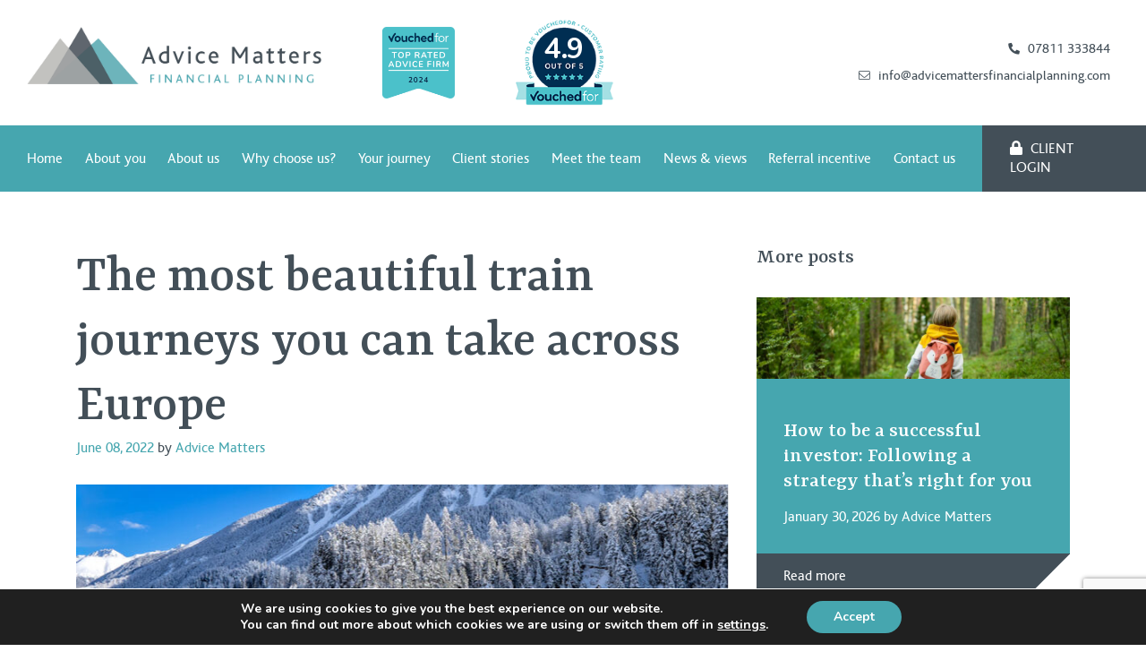

--- FILE ---
content_type: text/html; charset=UTF-8
request_url: https://advicemattersfinancialplanning.com/the-most-beautiful-train-journeys-you-can-take-across-europe/
body_size: 17956
content:
<!DOCTYPE html>
<html lang="en-US" prefix="og: http://ogp.me/ns# fb: http://ogp.me/ns/fb#">
<head>
	<meta charset="UTF-8">
	<meta name="viewport" content="width=device-width, initial-scale=1, shrink-to-fit=no">
	<meta name="mobile-web-app-capable" content="yes">
	<meta name="apple-mobile-web-app-capable" content="yes">
	<meta name="apple-mobile-web-app-title" content="Advice Matters Financial Planning Ltd. - ">
	<link rel="profile" href="http://gmpg.org/xfn/11">
	<link rel="pingback" href="https://advicemattersfinancialplanning.com/xmlrpc.php">
	<meta name='robots' content='index, follow, max-image-preview:large, max-snippet:-1, max-video-preview:-1' />
	<style>img:is([sizes="auto" i], [sizes^="auto," i]) { contain-intrinsic-size: 3000px 1500px }</style>
	
	<!-- This site is optimized with the Yoast SEO plugin v26.7 - https://yoast.com/wordpress/plugins/seo/ -->
	<title>The most beautiful train journeys you can take across Europe - Advice Matters Financial Planning Ltd.</title>
	<link rel="canonical" href="https://advicemattersfinancialplanning.com/the-most-beautiful-train-journeys-you-can-take-across-europe/" />
	<meta name="twitter:label1" content="Written by" />
	<meta name="twitter:data1" content="Advice Matters" />
	<meta name="twitter:label2" content="Est. reading time" />
	<meta name="twitter:data2" content="4 minutes" />
	<script type="application/ld+json" class="yoast-schema-graph">{"@context":"https://schema.org","@graph":[{"@type":"Article","@id":"https://advicemattersfinancialplanning.com/the-most-beautiful-train-journeys-you-can-take-across-europe/#article","isPartOf":{"@id":"https://advicemattersfinancialplanning.com/the-most-beautiful-train-journeys-you-can-take-across-europe/"},"author":{"name":"Advice Matters","@id":"https://advicemattersfinancialplanning.com/#/schema/person/8f4123282a18ac262bb760f11084c300"},"headline":"The most beautiful train journeys you can take across Europe","datePublished":"2022-06-08T09:31:38+00:00","dateModified":"2022-06-24T08:02:11+00:00","mainEntityOfPage":{"@id":"https://advicemattersfinancialplanning.com/the-most-beautiful-train-journeys-you-can-take-across-europe/"},"wordCount":735,"commentCount":0,"image":{"@id":"https://advicemattersfinancialplanning.com/the-most-beautiful-train-journeys-you-can-take-across-europe/#primaryimage"},"thumbnailUrl":"https://advicemattersfinancialplanning.com/wp-content/uploads/2022/06/6.jpg","articleSection":["News"],"inLanguage":"en-US","potentialAction":[{"@type":"CommentAction","name":"Comment","target":["https://advicemattersfinancialplanning.com/the-most-beautiful-train-journeys-you-can-take-across-europe/#respond"]}]},{"@type":"WebPage","@id":"https://advicemattersfinancialplanning.com/the-most-beautiful-train-journeys-you-can-take-across-europe/","url":"https://advicemattersfinancialplanning.com/the-most-beautiful-train-journeys-you-can-take-across-europe/","name":"The most beautiful train journeys you can take across Europe - Advice Matters Financial Planning Ltd.","isPartOf":{"@id":"https://advicemattersfinancialplanning.com/#website"},"primaryImageOfPage":{"@id":"https://advicemattersfinancialplanning.com/the-most-beautiful-train-journeys-you-can-take-across-europe/#primaryimage"},"image":{"@id":"https://advicemattersfinancialplanning.com/the-most-beautiful-train-journeys-you-can-take-across-europe/#primaryimage"},"thumbnailUrl":"https://advicemattersfinancialplanning.com/wp-content/uploads/2022/06/6.jpg","datePublished":"2022-06-08T09:31:38+00:00","dateModified":"2022-06-24T08:02:11+00:00","author":{"@id":"https://advicemattersfinancialplanning.com/#/schema/person/8f4123282a18ac262bb760f11084c300"},"breadcrumb":{"@id":"https://advicemattersfinancialplanning.com/the-most-beautiful-train-journeys-you-can-take-across-europe/#breadcrumb"},"inLanguage":"en-US","potentialAction":[{"@type":"ReadAction","target":["https://advicemattersfinancialplanning.com/the-most-beautiful-train-journeys-you-can-take-across-europe/"]}]},{"@type":"ImageObject","inLanguage":"en-US","@id":"https://advicemattersfinancialplanning.com/the-most-beautiful-train-journeys-you-can-take-across-europe/#primaryimage","url":"https://advicemattersfinancialplanning.com/wp-content/uploads/2022/06/6.jpg","contentUrl":"https://advicemattersfinancialplanning.com/wp-content/uploads/2022/06/6.jpg","width":800,"height":208,"caption":"The Glacier Express in Switzerland passing over a viaduct in a snowy, mountainous landscape."},{"@type":"BreadcrumbList","@id":"https://advicemattersfinancialplanning.com/the-most-beautiful-train-journeys-you-can-take-across-europe/#breadcrumb","itemListElement":[{"@type":"ListItem","position":1,"name":"Home","item":"https://advicemattersfinancialplanning.com/"},{"@type":"ListItem","position":2,"name":"The most beautiful train journeys you can take across Europe"}]},{"@type":"WebSite","@id":"https://advicemattersfinancialplanning.com/#website","url":"https://advicemattersfinancialplanning.com/","name":"Advice Matters Financial Planning Ltd.","description":"","potentialAction":[{"@type":"SearchAction","target":{"@type":"EntryPoint","urlTemplate":"https://advicemattersfinancialplanning.com/?s={search_term_string}"},"query-input":{"@type":"PropertyValueSpecification","valueRequired":true,"valueName":"search_term_string"}}],"inLanguage":"en-US"},{"@type":"Person","@id":"https://advicemattersfinancialplanning.com/#/schema/person/8f4123282a18ac262bb760f11084c300","name":"Advice Matters","image":{"@type":"ImageObject","inLanguage":"en-US","@id":"https://advicemattersfinancialplanning.com/#/schema/person/image/","url":"https://secure.gravatar.com/avatar/d5772454bbe35b385bef8ecdbba08d3ec0b2cb4bbb49f500ef09eb47b101990a?s=96&d=mm&r=g","contentUrl":"https://secure.gravatar.com/avatar/d5772454bbe35b385bef8ecdbba08d3ec0b2cb4bbb49f500ef09eb47b101990a?s=96&d=mm&r=g","caption":"Advice Matters"},"url":"https://advicemattersfinancialplanning.com/author/advice-matters/"}]}</script>
	<!-- / Yoast SEO plugin. -->


<link rel='dns-prefetch' href='//fonts.googleapis.com' />
<link rel="alternate" type="application/rss+xml" title="Advice Matters Financial Planning Ltd. &raquo; The most beautiful train journeys you can take across Europe Comments Feed" href="https://advicemattersfinancialplanning.com/the-most-beautiful-train-journeys-you-can-take-across-europe/feed/" />
<script type="text/javascript">
/* <![CDATA[ */
window._wpemojiSettings = {"baseUrl":"https:\/\/s.w.org\/images\/core\/emoji\/16.0.1\/72x72\/","ext":".png","svgUrl":"https:\/\/s.w.org\/images\/core\/emoji\/16.0.1\/svg\/","svgExt":".svg","source":{"concatemoji":"https:\/\/advicemattersfinancialplanning.com\/wp-includes\/js\/wp-emoji-release.min.js?ver=6.8.3"}};
/*! This file is auto-generated */
!function(s,n){var o,i,e;function c(e){try{var t={supportTests:e,timestamp:(new Date).valueOf()};sessionStorage.setItem(o,JSON.stringify(t))}catch(e){}}function p(e,t,n){e.clearRect(0,0,e.canvas.width,e.canvas.height),e.fillText(t,0,0);var t=new Uint32Array(e.getImageData(0,0,e.canvas.width,e.canvas.height).data),a=(e.clearRect(0,0,e.canvas.width,e.canvas.height),e.fillText(n,0,0),new Uint32Array(e.getImageData(0,0,e.canvas.width,e.canvas.height).data));return t.every(function(e,t){return e===a[t]})}function u(e,t){e.clearRect(0,0,e.canvas.width,e.canvas.height),e.fillText(t,0,0);for(var n=e.getImageData(16,16,1,1),a=0;a<n.data.length;a++)if(0!==n.data[a])return!1;return!0}function f(e,t,n,a){switch(t){case"flag":return n(e,"\ud83c\udff3\ufe0f\u200d\u26a7\ufe0f","\ud83c\udff3\ufe0f\u200b\u26a7\ufe0f")?!1:!n(e,"\ud83c\udde8\ud83c\uddf6","\ud83c\udde8\u200b\ud83c\uddf6")&&!n(e,"\ud83c\udff4\udb40\udc67\udb40\udc62\udb40\udc65\udb40\udc6e\udb40\udc67\udb40\udc7f","\ud83c\udff4\u200b\udb40\udc67\u200b\udb40\udc62\u200b\udb40\udc65\u200b\udb40\udc6e\u200b\udb40\udc67\u200b\udb40\udc7f");case"emoji":return!a(e,"\ud83e\udedf")}return!1}function g(e,t,n,a){var r="undefined"!=typeof WorkerGlobalScope&&self instanceof WorkerGlobalScope?new OffscreenCanvas(300,150):s.createElement("canvas"),o=r.getContext("2d",{willReadFrequently:!0}),i=(o.textBaseline="top",o.font="600 32px Arial",{});return e.forEach(function(e){i[e]=t(o,e,n,a)}),i}function t(e){var t=s.createElement("script");t.src=e,t.defer=!0,s.head.appendChild(t)}"undefined"!=typeof Promise&&(o="wpEmojiSettingsSupports",i=["flag","emoji"],n.supports={everything:!0,everythingExceptFlag:!0},e=new Promise(function(e){s.addEventListener("DOMContentLoaded",e,{once:!0})}),new Promise(function(t){var n=function(){try{var e=JSON.parse(sessionStorage.getItem(o));if("object"==typeof e&&"number"==typeof e.timestamp&&(new Date).valueOf()<e.timestamp+604800&&"object"==typeof e.supportTests)return e.supportTests}catch(e){}return null}();if(!n){if("undefined"!=typeof Worker&&"undefined"!=typeof OffscreenCanvas&&"undefined"!=typeof URL&&URL.createObjectURL&&"undefined"!=typeof Blob)try{var e="postMessage("+g.toString()+"("+[JSON.stringify(i),f.toString(),p.toString(),u.toString()].join(",")+"));",a=new Blob([e],{type:"text/javascript"}),r=new Worker(URL.createObjectURL(a),{name:"wpTestEmojiSupports"});return void(r.onmessage=function(e){c(n=e.data),r.terminate(),t(n)})}catch(e){}c(n=g(i,f,p,u))}t(n)}).then(function(e){for(var t in e)n.supports[t]=e[t],n.supports.everything=n.supports.everything&&n.supports[t],"flag"!==t&&(n.supports.everythingExceptFlag=n.supports.everythingExceptFlag&&n.supports[t]);n.supports.everythingExceptFlag=n.supports.everythingExceptFlag&&!n.supports.flag,n.DOMReady=!1,n.readyCallback=function(){n.DOMReady=!0}}).then(function(){return e}).then(function(){var e;n.supports.everything||(n.readyCallback(),(e=n.source||{}).concatemoji?t(e.concatemoji):e.wpemoji&&e.twemoji&&(t(e.twemoji),t(e.wpemoji)))}))}((window,document),window._wpemojiSettings);
/* ]]> */
</script>
<style id='wp-emoji-styles-inline-css' type='text/css'>

	img.wp-smiley, img.emoji {
		display: inline !important;
		border: none !important;
		box-shadow: none !important;
		height: 1em !important;
		width: 1em !important;
		margin: 0 0.07em !important;
		vertical-align: -0.1em !important;
		background: none !important;
		padding: 0 !important;
	}
</style>
<link rel='stylesheet' id='wp-block-library-css' href='https://advicemattersfinancialplanning.com/wp-includes/css/dist/block-library/style.min.css?ver=6.8.3' type='text/css' media='all' />
<style id='classic-theme-styles-inline-css' type='text/css'>
/*! This file is auto-generated */
.wp-block-button__link{color:#fff;background-color:#32373c;border-radius:9999px;box-shadow:none;text-decoration:none;padding:calc(.667em + 2px) calc(1.333em + 2px);font-size:1.125em}.wp-block-file__button{background:#32373c;color:#fff;text-decoration:none}
</style>
<link rel='stylesheet' id='wp-components-css' href='https://advicemattersfinancialplanning.com/wp-includes/css/dist/components/style.min.css?ver=6.8.3' type='text/css' media='all' />
<link rel='stylesheet' id='wp-preferences-css' href='https://advicemattersfinancialplanning.com/wp-includes/css/dist/preferences/style.min.css?ver=6.8.3' type='text/css' media='all' />
<link rel='stylesheet' id='wp-block-editor-css' href='https://advicemattersfinancialplanning.com/wp-includes/css/dist/block-editor/style.min.css?ver=6.8.3' type='text/css' media='all' />
<link rel='stylesheet' id='popup-maker-block-library-style-css' href='https://advicemattersfinancialplanning.com/wp-content/plugins/popup-maker/dist/packages/block-library-style.css?ver=dbea705cfafe089d65f1' type='text/css' media='all' />
<style id='global-styles-inline-css' type='text/css'>
:root{--wp--preset--aspect-ratio--square: 1;--wp--preset--aspect-ratio--4-3: 4/3;--wp--preset--aspect-ratio--3-4: 3/4;--wp--preset--aspect-ratio--3-2: 3/2;--wp--preset--aspect-ratio--2-3: 2/3;--wp--preset--aspect-ratio--16-9: 16/9;--wp--preset--aspect-ratio--9-16: 9/16;--wp--preset--color--black: #000000;--wp--preset--color--cyan-bluish-gray: #abb8c3;--wp--preset--color--white: #ffffff;--wp--preset--color--pale-pink: #f78da7;--wp--preset--color--vivid-red: #cf2e2e;--wp--preset--color--luminous-vivid-orange: #ff6900;--wp--preset--color--luminous-vivid-amber: #fcb900;--wp--preset--color--light-green-cyan: #7bdcb5;--wp--preset--color--vivid-green-cyan: #00d084;--wp--preset--color--pale-cyan-blue: #8ed1fc;--wp--preset--color--vivid-cyan-blue: #0693e3;--wp--preset--color--vivid-purple: #9b51e0;--wp--preset--gradient--vivid-cyan-blue-to-vivid-purple: linear-gradient(135deg,rgba(6,147,227,1) 0%,rgb(155,81,224) 100%);--wp--preset--gradient--light-green-cyan-to-vivid-green-cyan: linear-gradient(135deg,rgb(122,220,180) 0%,rgb(0,208,130) 100%);--wp--preset--gradient--luminous-vivid-amber-to-luminous-vivid-orange: linear-gradient(135deg,rgba(252,185,0,1) 0%,rgba(255,105,0,1) 100%);--wp--preset--gradient--luminous-vivid-orange-to-vivid-red: linear-gradient(135deg,rgba(255,105,0,1) 0%,rgb(207,46,46) 100%);--wp--preset--gradient--very-light-gray-to-cyan-bluish-gray: linear-gradient(135deg,rgb(238,238,238) 0%,rgb(169,184,195) 100%);--wp--preset--gradient--cool-to-warm-spectrum: linear-gradient(135deg,rgb(74,234,220) 0%,rgb(151,120,209) 20%,rgb(207,42,186) 40%,rgb(238,44,130) 60%,rgb(251,105,98) 80%,rgb(254,248,76) 100%);--wp--preset--gradient--blush-light-purple: linear-gradient(135deg,rgb(255,206,236) 0%,rgb(152,150,240) 100%);--wp--preset--gradient--blush-bordeaux: linear-gradient(135deg,rgb(254,205,165) 0%,rgb(254,45,45) 50%,rgb(107,0,62) 100%);--wp--preset--gradient--luminous-dusk: linear-gradient(135deg,rgb(255,203,112) 0%,rgb(199,81,192) 50%,rgb(65,88,208) 100%);--wp--preset--gradient--pale-ocean: linear-gradient(135deg,rgb(255,245,203) 0%,rgb(182,227,212) 50%,rgb(51,167,181) 100%);--wp--preset--gradient--electric-grass: linear-gradient(135deg,rgb(202,248,128) 0%,rgb(113,206,126) 100%);--wp--preset--gradient--midnight: linear-gradient(135deg,rgb(2,3,129) 0%,rgb(40,116,252) 100%);--wp--preset--font-size--small: 13px;--wp--preset--font-size--medium: 20px;--wp--preset--font-size--large: 36px;--wp--preset--font-size--x-large: 42px;--wp--preset--spacing--20: 0.44rem;--wp--preset--spacing--30: 0.67rem;--wp--preset--spacing--40: 1rem;--wp--preset--spacing--50: 1.5rem;--wp--preset--spacing--60: 2.25rem;--wp--preset--spacing--70: 3.38rem;--wp--preset--spacing--80: 5.06rem;--wp--preset--shadow--natural: 6px 6px 9px rgba(0, 0, 0, 0.2);--wp--preset--shadow--deep: 12px 12px 50px rgba(0, 0, 0, 0.4);--wp--preset--shadow--sharp: 6px 6px 0px rgba(0, 0, 0, 0.2);--wp--preset--shadow--outlined: 6px 6px 0px -3px rgba(255, 255, 255, 1), 6px 6px rgba(0, 0, 0, 1);--wp--preset--shadow--crisp: 6px 6px 0px rgba(0, 0, 0, 1);}:where(.is-layout-flex){gap: 0.5em;}:where(.is-layout-grid){gap: 0.5em;}body .is-layout-flex{display: flex;}.is-layout-flex{flex-wrap: wrap;align-items: center;}.is-layout-flex > :is(*, div){margin: 0;}body .is-layout-grid{display: grid;}.is-layout-grid > :is(*, div){margin: 0;}:where(.wp-block-columns.is-layout-flex){gap: 2em;}:where(.wp-block-columns.is-layout-grid){gap: 2em;}:where(.wp-block-post-template.is-layout-flex){gap: 1.25em;}:where(.wp-block-post-template.is-layout-grid){gap: 1.25em;}.has-black-color{color: var(--wp--preset--color--black) !important;}.has-cyan-bluish-gray-color{color: var(--wp--preset--color--cyan-bluish-gray) !important;}.has-white-color{color: var(--wp--preset--color--white) !important;}.has-pale-pink-color{color: var(--wp--preset--color--pale-pink) !important;}.has-vivid-red-color{color: var(--wp--preset--color--vivid-red) !important;}.has-luminous-vivid-orange-color{color: var(--wp--preset--color--luminous-vivid-orange) !important;}.has-luminous-vivid-amber-color{color: var(--wp--preset--color--luminous-vivid-amber) !important;}.has-light-green-cyan-color{color: var(--wp--preset--color--light-green-cyan) !important;}.has-vivid-green-cyan-color{color: var(--wp--preset--color--vivid-green-cyan) !important;}.has-pale-cyan-blue-color{color: var(--wp--preset--color--pale-cyan-blue) !important;}.has-vivid-cyan-blue-color{color: var(--wp--preset--color--vivid-cyan-blue) !important;}.has-vivid-purple-color{color: var(--wp--preset--color--vivid-purple) !important;}.has-black-background-color{background-color: var(--wp--preset--color--black) !important;}.has-cyan-bluish-gray-background-color{background-color: var(--wp--preset--color--cyan-bluish-gray) !important;}.has-white-background-color{background-color: var(--wp--preset--color--white) !important;}.has-pale-pink-background-color{background-color: var(--wp--preset--color--pale-pink) !important;}.has-vivid-red-background-color{background-color: var(--wp--preset--color--vivid-red) !important;}.has-luminous-vivid-orange-background-color{background-color: var(--wp--preset--color--luminous-vivid-orange) !important;}.has-luminous-vivid-amber-background-color{background-color: var(--wp--preset--color--luminous-vivid-amber) !important;}.has-light-green-cyan-background-color{background-color: var(--wp--preset--color--light-green-cyan) !important;}.has-vivid-green-cyan-background-color{background-color: var(--wp--preset--color--vivid-green-cyan) !important;}.has-pale-cyan-blue-background-color{background-color: var(--wp--preset--color--pale-cyan-blue) !important;}.has-vivid-cyan-blue-background-color{background-color: var(--wp--preset--color--vivid-cyan-blue) !important;}.has-vivid-purple-background-color{background-color: var(--wp--preset--color--vivid-purple) !important;}.has-black-border-color{border-color: var(--wp--preset--color--black) !important;}.has-cyan-bluish-gray-border-color{border-color: var(--wp--preset--color--cyan-bluish-gray) !important;}.has-white-border-color{border-color: var(--wp--preset--color--white) !important;}.has-pale-pink-border-color{border-color: var(--wp--preset--color--pale-pink) !important;}.has-vivid-red-border-color{border-color: var(--wp--preset--color--vivid-red) !important;}.has-luminous-vivid-orange-border-color{border-color: var(--wp--preset--color--luminous-vivid-orange) !important;}.has-luminous-vivid-amber-border-color{border-color: var(--wp--preset--color--luminous-vivid-amber) !important;}.has-light-green-cyan-border-color{border-color: var(--wp--preset--color--light-green-cyan) !important;}.has-vivid-green-cyan-border-color{border-color: var(--wp--preset--color--vivid-green-cyan) !important;}.has-pale-cyan-blue-border-color{border-color: var(--wp--preset--color--pale-cyan-blue) !important;}.has-vivid-cyan-blue-border-color{border-color: var(--wp--preset--color--vivid-cyan-blue) !important;}.has-vivid-purple-border-color{border-color: var(--wp--preset--color--vivid-purple) !important;}.has-vivid-cyan-blue-to-vivid-purple-gradient-background{background: var(--wp--preset--gradient--vivid-cyan-blue-to-vivid-purple) !important;}.has-light-green-cyan-to-vivid-green-cyan-gradient-background{background: var(--wp--preset--gradient--light-green-cyan-to-vivid-green-cyan) !important;}.has-luminous-vivid-amber-to-luminous-vivid-orange-gradient-background{background: var(--wp--preset--gradient--luminous-vivid-amber-to-luminous-vivid-orange) !important;}.has-luminous-vivid-orange-to-vivid-red-gradient-background{background: var(--wp--preset--gradient--luminous-vivid-orange-to-vivid-red) !important;}.has-very-light-gray-to-cyan-bluish-gray-gradient-background{background: var(--wp--preset--gradient--very-light-gray-to-cyan-bluish-gray) !important;}.has-cool-to-warm-spectrum-gradient-background{background: var(--wp--preset--gradient--cool-to-warm-spectrum) !important;}.has-blush-light-purple-gradient-background{background: var(--wp--preset--gradient--blush-light-purple) !important;}.has-blush-bordeaux-gradient-background{background: var(--wp--preset--gradient--blush-bordeaux) !important;}.has-luminous-dusk-gradient-background{background: var(--wp--preset--gradient--luminous-dusk) !important;}.has-pale-ocean-gradient-background{background: var(--wp--preset--gradient--pale-ocean) !important;}.has-electric-grass-gradient-background{background: var(--wp--preset--gradient--electric-grass) !important;}.has-midnight-gradient-background{background: var(--wp--preset--gradient--midnight) !important;}.has-small-font-size{font-size: var(--wp--preset--font-size--small) !important;}.has-medium-font-size{font-size: var(--wp--preset--font-size--medium) !important;}.has-large-font-size{font-size: var(--wp--preset--font-size--large) !important;}.has-x-large-font-size{font-size: var(--wp--preset--font-size--x-large) !important;}
:where(.wp-block-post-template.is-layout-flex){gap: 1.25em;}:where(.wp-block-post-template.is-layout-grid){gap: 1.25em;}
:where(.wp-block-columns.is-layout-flex){gap: 2em;}:where(.wp-block-columns.is-layout-grid){gap: 2em;}
:root :where(.wp-block-pullquote){font-size: 1.5em;line-height: 1.6;}
</style>
<link rel='stylesheet' id='contact-form-7-css' href='https://advicemattersfinancialplanning.com/wp-content/plugins/contact-form-7/includes/css/styles.css?ver=6.1.4' type='text/css' media='all' />
<link rel='stylesheet' id='understrap-styles-css' href='https://advicemattersfinancialplanning.com/wp-content/themes/advice-matters/css/theme.min.css?ver=1.0.1627373960' type='text/css' media='all' />
<link rel='stylesheet' id='googleFonts-css' href='https://fonts.googleapis.com/css?family=Yrsa%3A400%2C500%2C600%2C700&#038;ver=6.8.3' type='text/css' media='all' />
<link rel='stylesheet' id='moove_gdpr_frontend-css' href='https://advicemattersfinancialplanning.com/wp-content/plugins/gdpr-cookie-compliance/dist/styles/gdpr-main.css?ver=5.0.9' type='text/css' media='all' />
<style id='moove_gdpr_frontend-inline-css' type='text/css'>
#moove_gdpr_cookie_modal,#moove_gdpr_cookie_info_bar,.gdpr_cookie_settings_shortcode_content{font-family:&#039;Nunito&#039;,sans-serif}#moove_gdpr_save_popup_settings_button{background-color:#373737;color:#fff}#moove_gdpr_save_popup_settings_button:hover{background-color:#000}#moove_gdpr_cookie_info_bar .moove-gdpr-info-bar-container .moove-gdpr-info-bar-content a.mgbutton,#moove_gdpr_cookie_info_bar .moove-gdpr-info-bar-container .moove-gdpr-info-bar-content button.mgbutton{background-color:#46a6af}#moove_gdpr_cookie_modal .moove-gdpr-modal-content .moove-gdpr-modal-footer-content .moove-gdpr-button-holder a.mgbutton,#moove_gdpr_cookie_modal .moove-gdpr-modal-content .moove-gdpr-modal-footer-content .moove-gdpr-button-holder button.mgbutton,.gdpr_cookie_settings_shortcode_content .gdpr-shr-button.button-green{background-color:#46a6af;border-color:#46a6af}#moove_gdpr_cookie_modal .moove-gdpr-modal-content .moove-gdpr-modal-footer-content .moove-gdpr-button-holder a.mgbutton:hover,#moove_gdpr_cookie_modal .moove-gdpr-modal-content .moove-gdpr-modal-footer-content .moove-gdpr-button-holder button.mgbutton:hover,.gdpr_cookie_settings_shortcode_content .gdpr-shr-button.button-green:hover{background-color:#fff;color:#46a6af}#moove_gdpr_cookie_modal .moove-gdpr-modal-content .moove-gdpr-modal-close i,#moove_gdpr_cookie_modal .moove-gdpr-modal-content .moove-gdpr-modal-close span.gdpr-icon{background-color:#46a6af;border:1px solid #46a6af}#moove_gdpr_cookie_info_bar span.moove-gdpr-infobar-allow-all.focus-g,#moove_gdpr_cookie_info_bar span.moove-gdpr-infobar-allow-all:focus,#moove_gdpr_cookie_info_bar button.moove-gdpr-infobar-allow-all.focus-g,#moove_gdpr_cookie_info_bar button.moove-gdpr-infobar-allow-all:focus,#moove_gdpr_cookie_info_bar span.moove-gdpr-infobar-reject-btn.focus-g,#moove_gdpr_cookie_info_bar span.moove-gdpr-infobar-reject-btn:focus,#moove_gdpr_cookie_info_bar button.moove-gdpr-infobar-reject-btn.focus-g,#moove_gdpr_cookie_info_bar button.moove-gdpr-infobar-reject-btn:focus,#moove_gdpr_cookie_info_bar span.change-settings-button.focus-g,#moove_gdpr_cookie_info_bar span.change-settings-button:focus,#moove_gdpr_cookie_info_bar button.change-settings-button.focus-g,#moove_gdpr_cookie_info_bar button.change-settings-button:focus{-webkit-box-shadow:0 0 1px 3px #46a6af;-moz-box-shadow:0 0 1px 3px #46a6af;box-shadow:0 0 1px 3px #46a6af}#moove_gdpr_cookie_modal .moove-gdpr-modal-content .moove-gdpr-modal-close i:hover,#moove_gdpr_cookie_modal .moove-gdpr-modal-content .moove-gdpr-modal-close span.gdpr-icon:hover,#moove_gdpr_cookie_info_bar span[data-href]>u.change-settings-button{color:#46a6af}#moove_gdpr_cookie_modal .moove-gdpr-modal-content .moove-gdpr-modal-left-content #moove-gdpr-menu li.menu-item-selected a span.gdpr-icon,#moove_gdpr_cookie_modal .moove-gdpr-modal-content .moove-gdpr-modal-left-content #moove-gdpr-menu li.menu-item-selected button span.gdpr-icon{color:inherit}#moove_gdpr_cookie_modal .moove-gdpr-modal-content .moove-gdpr-modal-left-content #moove-gdpr-menu li a span.gdpr-icon,#moove_gdpr_cookie_modal .moove-gdpr-modal-content .moove-gdpr-modal-left-content #moove-gdpr-menu li button span.gdpr-icon{color:inherit}#moove_gdpr_cookie_modal .gdpr-acc-link{line-height:0;font-size:0;color:transparent;position:absolute}#moove_gdpr_cookie_modal .moove-gdpr-modal-content .moove-gdpr-modal-close:hover i,#moove_gdpr_cookie_modal .moove-gdpr-modal-content .moove-gdpr-modal-left-content #moove-gdpr-menu li a,#moove_gdpr_cookie_modal .moove-gdpr-modal-content .moove-gdpr-modal-left-content #moove-gdpr-menu li button,#moove_gdpr_cookie_modal .moove-gdpr-modal-content .moove-gdpr-modal-left-content #moove-gdpr-menu li button i,#moove_gdpr_cookie_modal .moove-gdpr-modal-content .moove-gdpr-modal-left-content #moove-gdpr-menu li a i,#moove_gdpr_cookie_modal .moove-gdpr-modal-content .moove-gdpr-tab-main .moove-gdpr-tab-main-content a:hover,#moove_gdpr_cookie_info_bar.moove-gdpr-dark-scheme .moove-gdpr-info-bar-container .moove-gdpr-info-bar-content a.mgbutton:hover,#moove_gdpr_cookie_info_bar.moove-gdpr-dark-scheme .moove-gdpr-info-bar-container .moove-gdpr-info-bar-content button.mgbutton:hover,#moove_gdpr_cookie_info_bar.moove-gdpr-dark-scheme .moove-gdpr-info-bar-container .moove-gdpr-info-bar-content a:hover,#moove_gdpr_cookie_info_bar.moove-gdpr-dark-scheme .moove-gdpr-info-bar-container .moove-gdpr-info-bar-content button:hover,#moove_gdpr_cookie_info_bar.moove-gdpr-dark-scheme .moove-gdpr-info-bar-container .moove-gdpr-info-bar-content span.change-settings-button:hover,#moove_gdpr_cookie_info_bar.moove-gdpr-dark-scheme .moove-gdpr-info-bar-container .moove-gdpr-info-bar-content button.change-settings-button:hover,#moove_gdpr_cookie_info_bar.moove-gdpr-dark-scheme .moove-gdpr-info-bar-container .moove-gdpr-info-bar-content u.change-settings-button:hover,#moove_gdpr_cookie_info_bar span[data-href]>u.change-settings-button,#moove_gdpr_cookie_info_bar.moove-gdpr-dark-scheme .moove-gdpr-info-bar-container .moove-gdpr-info-bar-content a.mgbutton.focus-g,#moove_gdpr_cookie_info_bar.moove-gdpr-dark-scheme .moove-gdpr-info-bar-container .moove-gdpr-info-bar-content button.mgbutton.focus-g,#moove_gdpr_cookie_info_bar.moove-gdpr-dark-scheme .moove-gdpr-info-bar-container .moove-gdpr-info-bar-content a.focus-g,#moove_gdpr_cookie_info_bar.moove-gdpr-dark-scheme .moove-gdpr-info-bar-container .moove-gdpr-info-bar-content button.focus-g,#moove_gdpr_cookie_info_bar.moove-gdpr-dark-scheme .moove-gdpr-info-bar-container .moove-gdpr-info-bar-content a.mgbutton:focus,#moove_gdpr_cookie_info_bar.moove-gdpr-dark-scheme .moove-gdpr-info-bar-container .moove-gdpr-info-bar-content button.mgbutton:focus,#moove_gdpr_cookie_info_bar.moove-gdpr-dark-scheme .moove-gdpr-info-bar-container .moove-gdpr-info-bar-content a:focus,#moove_gdpr_cookie_info_bar.moove-gdpr-dark-scheme .moove-gdpr-info-bar-container .moove-gdpr-info-bar-content button:focus,#moove_gdpr_cookie_info_bar.moove-gdpr-dark-scheme .moove-gdpr-info-bar-container .moove-gdpr-info-bar-content span.change-settings-button.focus-g,span.change-settings-button:focus,button.change-settings-button.focus-g,button.change-settings-button:focus,#moove_gdpr_cookie_info_bar.moove-gdpr-dark-scheme .moove-gdpr-info-bar-container .moove-gdpr-info-bar-content u.change-settings-button.focus-g,#moove_gdpr_cookie_info_bar.moove-gdpr-dark-scheme .moove-gdpr-info-bar-container .moove-gdpr-info-bar-content u.change-settings-button:focus{color:#46a6af}#moove_gdpr_cookie_modal .moove-gdpr-branding.focus-g span,#moove_gdpr_cookie_modal .moove-gdpr-modal-content .moove-gdpr-tab-main a.focus-g,#moove_gdpr_cookie_modal .moove-gdpr-modal-content .moove-gdpr-tab-main .gdpr-cd-details-toggle.focus-g{color:#46a6af}#moove_gdpr_cookie_modal.gdpr_lightbox-hide{display:none}
</style>
<script type="text/javascript" src="https://advicemattersfinancialplanning.com/wp-includes/js/jquery/jquery.min.js?ver=3.7.1" id="jquery-core-js"></script>
<script type="text/javascript" src="https://advicemattersfinancialplanning.com/wp-includes/js/jquery/jquery-migrate.min.js?ver=3.4.1" id="jquery-migrate-js"></script>
<link rel="https://api.w.org/" href="https://advicemattersfinancialplanning.com/wp-json/" /><link rel="alternate" title="JSON" type="application/json" href="https://advicemattersfinancialplanning.com/wp-json/wp/v2/posts/1819" /><link rel="EditURI" type="application/rsd+xml" title="RSD" href="https://advicemattersfinancialplanning.com/xmlrpc.php?rsd" />
<link rel='shortlink' href='https://advicemattersfinancialplanning.com/?p=1819' />
<link rel="alternate" title="oEmbed (JSON)" type="application/json+oembed" href="https://advicemattersfinancialplanning.com/wp-json/oembed/1.0/embed?url=https%3A%2F%2Fadvicemattersfinancialplanning.com%2Fthe-most-beautiful-train-journeys-you-can-take-across-europe%2F" />
<link rel="alternate" title="oEmbed (XML)" type="text/xml+oembed" href="https://advicemattersfinancialplanning.com/wp-json/oembed/1.0/embed?url=https%3A%2F%2Fadvicemattersfinancialplanning.com%2Fthe-most-beautiful-train-journeys-you-can-take-across-europe%2F&#038;format=xml" />
<link rel="icon" href="https://advicemattersfinancialplanning.com/wp-content/uploads/2019/11/am-favi-150x150.jpg" sizes="32x32" />
<link rel="icon" href="https://advicemattersfinancialplanning.com/wp-content/uploads/2019/11/am-favi.jpg" sizes="192x192" />
<link rel="apple-touch-icon" href="https://advicemattersfinancialplanning.com/wp-content/uploads/2019/11/am-favi.jpg" />
<meta name="msapplication-TileImage" content="https://advicemattersfinancialplanning.com/wp-content/uploads/2019/11/am-favi.jpg" />
		<style type="text/css" id="wp-custom-css">
			#mobile-menu{ opacity: 0; pointer-events: none; }
#mobile-menu.mm-menu{ opacity: 1; pointer-events: initial; }
.mobile-top-bar .fa-bars{
			transform: translateY(1px);
		}
.mobile-top-bar .fa-envelope{
			transform: translateY(1px);
		}


@media screen and (max-width: 1750px){
	.outer-accreds > *{
		display: none;
	}
	.outer-accreds > *:nth-last-child(1){
		display: inline-block;
	}
	.outer-accreds > *:nth-last-child(2){
		display: inline-block;
	}
	.outer-accreds > *:nth-last-child(3){
		display: inline-block;
	}
}

@media screen and (min-width: 1200px){
	#chris-wheatman .hero-sub-banner{
		max-width: 270px;
    margin-top: 55px;
	}
	
	#chris-wheatman .hero-extra-image a:nth-child(2) img{
		width: 110%;
    max-width: 200%;
    margin-left: -40%;
	}
	}
}

@media screen and (min-width: 1400px){
	#chris-wheatman .hero-sub-banner{
		max-width: 340px;
    margin-top: 75px;
	}
	
	#chris-wheatman .hero-extra-image a:nth-child(2) img{
		width: 150%;
    max-width: 200%;
    margin-left: -76%;
	}
	}
}

.single-post .hero{
	display: none;
}

.outer-accreds{
	display: grid;
    grid-template-columns: 1fr 1fr;
}

.outer-accreds > span{
	display: none !important;
}
/*
.outer-accreds > *:nth-child(3){
	grid-column: 1;
}
*/
.outer-accreds > *:nth-child(3) > *{
	transform-origin: center !important;
}

.outer-accreds  .vouchedfor_toprated{
	max-width: 180px;
	max-height: 80px;
	width: auto;
}

.outer-accreds{
	grid-template-columns: 130px 130px auto;
}
/*
@media screen and (min-width: 1750px){
	.outer-accreds  .vouchedfor_toprated{
	width: 220px;
}

}
*/
.vouched-for-header-wrapper>*{
position: absolute;
    transform: scale(.75) translateY(-2rem) !important;
    transform-origin: top left;
}		</style>
		
<!-- START - Open Graph and Twitter Card Tags 3.3.7 -->
 <!-- Facebook Open Graph -->
  <meta property="og:locale" content="en_US"/>
  <meta property="og:site_name" content="Advice Matters Financial Planning Ltd."/>
  <meta property="og:title" content="The most beautiful train journeys you can take across Europe - Advice Matters Financial Planning Ltd."/>
  <meta property="og:url" content="https://advicemattersfinancialplanning.com/the-most-beautiful-train-journeys-you-can-take-across-europe/"/>
  <meta property="og:type" content="article"/>
  <meta property="og:description" content="Travelling doesn’t have to just get you from A to B. These stunning train journeys can evoke the feel of a bygone era of luxury train travel through scenic Europe. Luxury train journeys were first introduced in the 1860s, with the Orient Express becoming the most well known. Originally, it travel"/>
  <meta property="og:image" content="https://advicemattersfinancialplanning.com/wp-content/uploads/2022/06/6.jpg"/>
  <meta property="og:image:url" content="https://advicemattersfinancialplanning.com/wp-content/uploads/2022/06/6.jpg"/>
  <meta property="og:image:secure_url" content="https://advicemattersfinancialplanning.com/wp-content/uploads/2022/06/6.jpg"/>
  <meta property="article:published_time" content="2022-06-08T09:31:38+00:00"/>
  <meta property="article:modified_time" content="2022-06-24T08:02:11+00:00" />
  <meta property="og:updated_time" content="2022-06-24T08:02:11+00:00" />
  <meta property="article:section" content="News"/>
 <!-- Google+ / Schema.org -->
  <meta itemprop="name" content="The most beautiful train journeys you can take across Europe - Advice Matters Financial Planning Ltd."/>
  <meta itemprop="headline" content="The most beautiful train journeys you can take across Europe - Advice Matters Financial Planning Ltd."/>
  <meta itemprop="description" content="Travelling doesn’t have to just get you from A to B. These stunning train journeys can evoke the feel of a bygone era of luxury train travel through scenic Europe. Luxury train journeys were first introduced in the 1860s, with the Orient Express becoming the most well known. Originally, it travel"/>
  <meta itemprop="image" content="https://advicemattersfinancialplanning.com/wp-content/uploads/2022/06/6.jpg"/>
  <meta itemprop="datePublished" content="2022-06-08"/>
  <meta itemprop="dateModified" content="2022-06-24T08:02:11+00:00" />
  <meta itemprop="author" content="Advice Matters"/>
  <!--<meta itemprop="publisher" content="Advice Matters Financial Planning Ltd."/>--> <!-- To solve: The attribute publisher.itemtype has an invalid value -->
 <!-- Twitter Cards -->
  <meta name="twitter:title" content="The most beautiful train journeys you can take across Europe - Advice Matters Financial Planning Ltd."/>
  <meta name="twitter:url" content="https://advicemattersfinancialplanning.com/the-most-beautiful-train-journeys-you-can-take-across-europe/"/>
  <meta name="twitter:description" content="Travelling doesn’t have to just get you from A to B. These stunning train journeys can evoke the feel of a bygone era of luxury train travel through scenic Europe. Luxury train journeys were first introduced in the 1860s, with the Orient Express becoming the most well known. Originally, it travel"/>
  <meta name="twitter:image" content="https://advicemattersfinancialplanning.com/wp-content/uploads/2022/06/6.jpg"/>
  <meta name="twitter:card" content="summary_large_image"/>
 <!-- SEO -->
 <!-- Misc. tags -->
 <!-- is_singular | yoast_seo -->
<!-- END - Open Graph and Twitter Card Tags 3.3.7 -->
	

	<!-- Global site tag (gtag.js) - Google Ads: 708560549 -->
	<script async src="https://www.googletagmanager.com/gtag/js?id=AW-708560549"></script>
	<script>
	window.dataLayer = window.dataLayer || [];
	function gtag(){dataLayer.push(arguments);}
	gtag('js', new Date());
	gtag('config', 'AW-708560549');
	</script>
</head>

<body id="" class="wp-singular post-template-default single single-post postid-1819 single-format-standard wp-theme-advice-matters group-blog" data-home="https://advicemattersfinancialplanning.com">

	<div class="site" id="page">

		<!-- ******************* The Navbar Area ******************* -->
		<div id="wrapper-navbar" itemscope itemtype="http://schema.org/WebSite">
			<header>

				<div class="mobile-top-bar">

	<div class="inner-top">

		<a class="menu-toggle" href="#mobile-menu"><i class="fa fa-bars"></i></a>
			<nav id="mobile-menu">
				<div id="navbarNavDropdown" class="navbar-collapse">
											<ul id="main-menu-mobile" class=" navbar-nav">
															<li class="menu-item menu-item-type-post_type menu-item-object-page menu-item-home menu-item-476">
									<a href="https://advicemattersfinancialplanning.com/">Home</a>
																	</li>
															<li class="menu-item menu-item-type-post_type menu-item-object-page menu-item-511 menu-item-has-children">
									<a href="https://advicemattersfinancialplanning.com/about-you/">About you</a>
																			<ul class="dropdown-menu">
																							<li class="menu-item menu-item-type-post_type menu-item-object-page menu-item-512">
													<a href="https://advicemattersfinancialplanning.com/about-you/approaching-retirement/">Approaching retirement</a>
												</li>
																							<li class="menu-item menu-item-type-post_type menu-item-object-page menu-item-513">
													<a href="https://advicemattersfinancialplanning.com/about-you/business-owners/">Business owners</a>
												</li>
																					</ul>
																	</li>
															<li class="menu-item menu-item-type-post_type menu-item-object-page menu-item-507 menu-item-has-children">
									<a href="https://advicemattersfinancialplanning.com/about-us/">About us</a>
																			<ul class="dropdown-menu">
																							<li class="menu-item menu-item-type-post_type menu-item-object-page menu-item-508">
													<a href="https://advicemattersfinancialplanning.com/about-us/accreditations/">Accreditations</a>
												</li>
																							<li class="menu-item menu-item-type-post_type menu-item-object-page menu-item-509">
													<a href="https://advicemattersfinancialplanning.com/about-us/community/">Community</a>
												</li>
																							<li class="menu-item menu-item-type-post_type menu-item-object-page menu-item-510">
													<a href="https://advicemattersfinancialplanning.com/about-us/how-we-charge/">How we charge</a>
												</li>
																							<li class="menu-item menu-item-type-post_type menu-item-object-page menu-item-504">
													<a href="https://advicemattersfinancialplanning.com/faqs/">FAQs</a>
												</li>
																					</ul>
																	</li>
															<li class="menu-item menu-item-type-post_type menu-item-object-page menu-item-514">
									<a href="https://advicemattersfinancialplanning.com/why-choose-us/">Why choose us?</a>
																	</li>
															<li class="menu-item menu-item-type-post_type menu-item-object-page menu-item-515">
									<a href="https://advicemattersfinancialplanning.com/your-journey/">Your journey</a>
																	</li>
															<li class="menu-item menu-item-type-post_type_archive menu-item-object-case_studies menu-item-555">
									<a href="https://advicemattersfinancialplanning.com/case-studies/">Client stories</a>
																	</li>
															<li class="menu-item menu-item-type-post_type menu-item-object-page menu-item-505 menu-item-has-children">
									<a href="https://advicemattersfinancialplanning.com/meet-the-team/">Meet the team</a>
																			<ul class="dropdown-menu">
																							<li class="menu-item menu-item-type-post_type menu-item-object-page menu-item-506">
													<a href="https://advicemattersfinancialplanning.com/meet-the-team/chris-wheatman/">Chris Wheatman</a>
												</li>
																							<li class="menu-item menu-item-type-post_type menu-item-object-page menu-item-2109">
													<a href="https://advicemattersfinancialplanning.com/meet-the-team/helen-marwood/">Helen Marwood</a>
												</li>
																					</ul>
																	</li>
															<li class="menu-item menu-item-type-post_type menu-item-object-page menu-item-502">
									<a href="https://advicemattersfinancialplanning.com/resources/">News &#038; views</a>
																	</li>
															<li class="menu-item menu-item-type-post_type menu-item-object-page menu-item-1398">
									<a href="https://advicemattersfinancialplanning.com/introducing-our-new-referral-incentive/">Referral incentive</a>
																	</li>
															<li class="menu-item menu-item-type-post_type menu-item-object-page menu-item-158">
									<a href="https://advicemattersfinancialplanning.com/contact/">Contact us</a>
																	</li>
														<li>
								<a href="/client-login">Client login</a>
							</li>
						</ul>
									</div>
			</nav>

			<div class="outer-contact-details">

				<a href="tel:07811 333844"><i class="fas fa-phone"></i></a>

				<a href="mailto:info@advicemattersfinancialplanning.com"><i class="fas fa-envelope"></i></a>

			</div>



	</div>

	<div class="outer-logo">

		<a class="logo" href="https://advicemattersfinancialplanning.com">
			<img src="https://advicemattersfinancialplanning.com/wp-content/uploads/2019/07/advice-matters-logo-x2-250x0-c-default.png"/>
		</a>

	</div>

</div>
				<div class="top-menu">
	<div class="row">
		<div class="col-lg-7 col-xl-8">
			<a href="/"><img src="https://advicemattersfinancialplanning.com/wp-content/uploads/2019/07/advice-matters-logo-x2.png" class="desktop-logo"></a>

			<div class="outer-accreds">
															<span></span>
																				<a href="https://advicemattersfinancialplanning.com/your-reviews-mean-were-one-of-the-uks-top-rated-advice-firms/">
							<img src="https://advicemattersfinancialplanning.com/wp-content/uploads/2024/03/Banner-curved-top_2.6.png" class="vouchedfor_toprated">
						</a>
																	<div class="vouched-for-header-wrapper">
					<div class="vf-prof-review"><script src="https://api.vouchedfor.co.uk/v0/public/widget/firm-rating?version=vf2023"></script><div class="vf-firm-4589"><a href="https://www.vouchedfor.co.uk/firm/4589" title="Advice Matters Financial Planning Ltd profile"><img src="https://assets.vouchedfor.co.uk/widgets/ratings-and-reviews/legacy-version/img/ajax-loader.gif" style="padding-top:20px" alt="Advice Matters Financial Planning Ltd profile" /></a><script type="text/javascript">setTimeout(function(){contentLoaded(window, function(e) {vf_get_ratings("NDU4OQ==", "vf-firm-4589")});}, 1500);</script></div></div>
				</div>
			</div>

		</div>
		<div class="col-lg-5 col-xl-4 contact-details">
			<a href="tel:07811 333844"><i class="fas fa-phone fa-flip-horizontal"></i> 07811 333844</a>
			<a href="mailto:info@advicemattersfinancialplanning.com"><i class="fal fa-envelope"></i> info@advicemattersfinancialplanning.com</a>
		</div>
	</div>
</div>

<div class="band-secondary">
	<div class="header-container">
					<nav id="navigation" class="desktop-nav">
				<ul class=" desktop-menu">
											<li class="menu-item menu-item-type-post_type menu-item-object-page menu-item-home menu-item-476">
							<a href="https://advicemattersfinancialplanning.com/">Home</a>
													</li>
											<li class="menu-item menu-item-type-post_type menu-item-object-page menu-item-511 menu-item-has-children">
							<a href="https://advicemattersfinancialplanning.com/about-you/">About you</a>
															<ul class="dropdown">
																			<li class="menu-item menu-item-type-post_type menu-item-object-page menu-item-512">
											<a href="https://advicemattersfinancialplanning.com/about-you/approaching-retirement/">Approaching retirement</a>
										</li>
																			<li class="menu-item menu-item-type-post_type menu-item-object-page menu-item-513">
											<a href="https://advicemattersfinancialplanning.com/about-you/business-owners/">Business owners</a>
										</li>
																	</ul>
													</li>
											<li class="menu-item menu-item-type-post_type menu-item-object-page menu-item-507 menu-item-has-children">
							<a href="https://advicemattersfinancialplanning.com/about-us/">About us</a>
															<ul class="dropdown">
																			<li class="menu-item menu-item-type-post_type menu-item-object-page menu-item-508">
											<a href="https://advicemattersfinancialplanning.com/about-us/accreditations/">Accreditations</a>
										</li>
																			<li class="menu-item menu-item-type-post_type menu-item-object-page menu-item-509">
											<a href="https://advicemattersfinancialplanning.com/about-us/community/">Community</a>
										</li>
																			<li class="menu-item menu-item-type-post_type menu-item-object-page menu-item-510">
											<a href="https://advicemattersfinancialplanning.com/about-us/how-we-charge/">How we charge</a>
										</li>
																			<li class="menu-item menu-item-type-post_type menu-item-object-page menu-item-504">
											<a href="https://advicemattersfinancialplanning.com/faqs/">FAQs</a>
										</li>
																	</ul>
													</li>
											<li class="menu-item menu-item-type-post_type menu-item-object-page menu-item-514">
							<a href="https://advicemattersfinancialplanning.com/why-choose-us/">Why choose us?</a>
													</li>
											<li class="menu-item menu-item-type-post_type menu-item-object-page menu-item-515">
							<a href="https://advicemattersfinancialplanning.com/your-journey/">Your journey</a>
													</li>
											<li class="menu-item menu-item-type-post_type_archive menu-item-object-case_studies menu-item-555">
							<a href="https://advicemattersfinancialplanning.com/case-studies/">Client stories</a>
													</li>
											<li class="menu-item menu-item-type-post_type menu-item-object-page menu-item-505 menu-item-has-children">
							<a href="https://advicemattersfinancialplanning.com/meet-the-team/">Meet the team</a>
															<ul class="dropdown">
																			<li class="menu-item menu-item-type-post_type menu-item-object-page menu-item-506">
											<a href="https://advicemattersfinancialplanning.com/meet-the-team/chris-wheatman/">Chris Wheatman</a>
										</li>
																			<li class="menu-item menu-item-type-post_type menu-item-object-page menu-item-2109">
											<a href="https://advicemattersfinancialplanning.com/meet-the-team/helen-marwood/">Helen Marwood</a>
										</li>
																	</ul>
													</li>
											<li class="menu-item menu-item-type-post_type menu-item-object-page menu-item-502">
							<a href="https://advicemattersfinancialplanning.com/resources/">News &#038; views</a>
													</li>
											<li class="menu-item menu-item-type-post_type menu-item-object-page menu-item-1398">
							<a href="https://advicemattersfinancialplanning.com/introducing-our-new-referral-incentive/">Referral incentive</a>
													</li>
											<li class="menu-item menu-item-type-post_type menu-item-object-page menu-item-158">
							<a href="https://advicemattersfinancialplanning.com/contact/">Contact us</a>
													</li>
									</ul>
			</nav>
				<a href="/client-login" class="header-button"><i class="fas fa-lock"></i> Client Login</a>
	</div>

</div>


		</header>
		</div><!-- #wrapper-navbar end -->

		<div id="main-content-inner">
		
	<!-- Hero -->
	
	<section id="single-article-section" class="band-medium">
		<div class="container" id="content" tabindex="-1">
			<div class="row">
				<div class="col-12 col-md-8">

					<div id="single-article">
						<article class="post.class" id="post-1819">
							<header class="entry-header">
								<h1 class="entry-title">The most beautiful train journeys you can take across Europe</h1>
								<span class="posted-on"> <a href="/2022/06/" rel="bookmark"><time class="entry-date published" datetime="2018-11-29T09:09:44+00:00">June 08, 2022</time></a></span><span class="byline"> by <a href="https://advicemattersfinancialplanning.com/author/advice-matters/">Advice Matters</a></span>
															</header>

							<p><img src="https://advicemattersfinancialplanning.com/wp-content/uploads/2022/06/6-800x0-c-default.jpg"></p>
							<div class="entry-content">
								<p>Travelling doesn’t have to just get you from A to B. These stunning train journeys can evoke the feel of a bygone era of luxury train travel through scenic Europe.</p>
<p>Luxury train journeys were first introduced in the 1860s, with the Orient Express becoming the most well known. Originally, it travelled from Paris to Istanbul and it’s still a six-day excursion you can book today.</p>
<p>Whether you’ve been inspired by stories of the Orient Express or the popular <em>World’s Most Scenic Railway Journeys</em> TV show, here are some incredible train journeys you can take across Europe.</p>
<p><strong>Rauma Line, Norway</strong></p>
<p>Named Europe’s most beautiful railway journey by Lonely Planet, planning a trip on the Rauma Railway is a must for enthusiasts and explorers.</p>
<p>Departing from Åndalsnes and Domb<em>å</em>s, the 1.5-hour journey takes you through the Romsdalen Valley and Reinheimen National Park, and boasts incredible mountain views. Highlights of the trip include the Trollveggen wall and crossing Kylling Bridge. It’s the perfect option for a day trip and exploring the mountain village of Domb<em>å</em>s.</p>
<p><strong>Bernina Express, Switzerland and Italy</strong></p>
<p>The Bernina Express is the highest railway in the Alps and promises spectacular views at any time of the year as you travel from Italy to Switzerland during the four-hour trip.</p>
<p>The modern panoramic carriages mean you have unrestricted views as you climb up to glaciers, weave through alpine landscapes, and cross almost 200 bridges. Part of the railway was built between 1896 and 1904 and it now has UNESCO World Heritage status.</p>
<p><strong>West Highland Line, Scotland</strong></p>
<p>Running from Glasgow to Fort William, the journey on the West Highland Railway will take you through the rugged highlands and offers incredible views of mountains, heather moors, and lochs.</p>
<p>The train will also cross the viaduct at Glenfinnan, which has become famous after it featured in the Harry Potter films. The journey from Glasgow to Fort William takes around four hours, or you can continue to Mallaig, a bustling port on the north-west coast.</p>
<p><strong>Barcelona to Montserrat, Spain</strong></p>
<p>The journey between Barcelona and Montserrat takes around 1.5 hours, and some tickets will include a cable car ride to the top of the Montserrat mountain.</p>
<p>Not only can you explore the stunning Benedictine monastery, which dates back to 1025, and walk through the Montserrat Natural Park, the journey is worth the trip alone. You can relax on the way there as you take in the scenic views.</p>
<p><strong>The Balkan Express, Serbia and Montenegro</strong></p>
<p>Dubbed the “Balkan Express”, this train journey from Belgrade, the capital of Serbia, to Bar, a coastal town in southern Montenegro, takes around 10 hours.</p>
<p>During the journey, you’ll cross more than 400 bridges and go through over 200 tunnels. The service is no-frills but the scenery more than makes up for it, you’ll pass through mountains, villages, and stunning countryside. If you want to explore more of this part of Europe, you can split the journey into several legs.</p>
<p><strong>Central Rhine Railway, Germany</strong></p>
<p>This train journey through Germany can offer views that feel as though they are from a fairy tale. The Central Rhine Railway, or Mittelrheinbahn, takes less than an hour, but it packs a lot in during that time.</p>
<p>You’ll be able to take in Germany’s Rhine Valley, parts of which has World Heritage status. It runs from Cologne to Mainz via Bonn and Koblenz. During the trip, you may even spot castles – there are more than 40 along the Rhine – so it’s a great opportunity to explore the local area too.</p>
<p><strong>Semmering Railway, Austria</strong></p>
<p>This route will take you across the Semmering Pass which was built between 1848 and 1854. It’s still considered one of the greatest feats of civil engineering and was the world’s first mountain railway.</p>
<p>The train will take you over viaducts and through tunnels among forested mountains and the spectacular Austrian Alps. It runs between Gloggnitz and Mürzzuschlag and lasts around 1.5 hours.</p>
<p><strong>Glacier Express, Switzerland</strong></p>
<p>The Glacier Express takes around eight hours and offers a full day of fantastic views as you travel from Zermatt to St. Moritz. It’s a great chance to slow the pace of a trip down and just enjoy the views.</p>
<p>Highlights of the trip include the alpine village of Zermatt, which has views of the Matterhorn, the Rhine Gorge, dubbed the “Grand Canyon of Switzerland”, and the Landwasser Viaduct.</p>

							</div>
						</article>
										<nav class="container navigation post-navigation">
					<h2 class="sr-only">Post navigation</h2>
					<div class="row nav-links justify-content-between">
						<span class="nav-previous"><a href="https://advicemattersfinancialplanning.com/4-surprising-things-you-can-learn-about-finances-from-bridgerton/" rel="prev"><i class="fa fa-angle-left"></i>&nbsp;4 surprising things you can learn about finances from <em>Bridgerton</em></a></span><span class="nav-next"><a href="https://advicemattersfinancialplanning.com/with-your-help-weve-hit-our-target-for-our-chosen-charity/" rel="next">With your help, we&#8217;ve hit our target for our chosen charity!&nbsp;<i class="fa fa-angle-right"></i></a></span>					</div><!-- .nav-links -->
				</nav><!-- .navigation -->

		
					</div>

				</div>
				<div class="col-12 col-md-4">
					
<div id="blog-sidebar">

			<section id="more-posts">
			<h2>More posts</h2>

			
				
				<article class=" blog-article" id="post-">
	<a href="https://advicemattersfinancialplanning.com/how-to-be-a-successful-investor-following-a-strategy-thats-right-for-you/">
		<img src="https://advicemattersfinancialplanning.com/wp-content/uploads/2026/01/6-2-800x0-c-default.jpg">
	</a>
	<div class="content">
		<h2><a href="https://advicemattersfinancialplanning.com/how-to-be-a-successful-investor-following-a-strategy-thats-right-for-you/">How to be a successful investor: Following a strategy that’s right for you</a></h2>
		<span class="meta">
			<span class="posted-on">
				<a href="/2026/01/" rel="bookmark">
					<time class="entry-date published" datetime="2018-11-29T09:09:44+00:00">
						January 30, 2026
					</time>
				</a>
			</span>
			<span class="byline"> by <a href="/author/Advice Matters">Advice Matters</a></span>
		</span>
				<span class="excerpt"></span>
	</div>
	<div class="details">
		<a class="btn-angled" href="https://advicemattersfinancialplanning.com/how-to-be-a-successful-investor-following-a-strategy-thats-right-for-you/">Read more</a>
	</div>
</article>

			
				
				<article class=" blog-article" id="post-">
	<a href="https://advicemattersfinancialplanning.com/investment-market-update-january-2026/">
		<img src="https://advicemattersfinancialplanning.com/wp-content/uploads/2026/01/5-24-800x0-c-default.jpg">
	</a>
	<div class="content">
		<h2><a href="https://advicemattersfinancialplanning.com/investment-market-update-january-2026/">Investment market update: January 2026</a></h2>
		<span class="meta">
			<span class="posted-on">
				<a href="/2026/01/" rel="bookmark">
					<time class="entry-date published" datetime="2018-11-29T09:09:44+00:00">
						January 30, 2026
					</time>
				</a>
			</span>
			<span class="byline"> by <a href="/author/Advice Matters">Advice Matters</a></span>
		</span>
				<span class="excerpt"></span>
	</div>
	<div class="details">
		<a class="btn-angled" href="https://advicemattersfinancialplanning.com/investment-market-update-january-2026/">Read more</a>
	</div>
</article>

			
				
				<article class=" blog-article" id="post-">
	<a href="https://advicemattersfinancialplanning.com/5-ways-to-embrace-solo-travelling-later-in-life/">
		<img src="https://advicemattersfinancialplanning.com/wp-content/uploads/2026/01/4-23-800x0-c-default.jpg">
	</a>
	<div class="content">
		<h2><a href="https://advicemattersfinancialplanning.com/5-ways-to-embrace-solo-travelling-later-in-life/">5 ways to embrace solo travelling later in life</a></h2>
		<span class="meta">
			<span class="posted-on">
				<a href="/2026/01/" rel="bookmark">
					<time class="entry-date published" datetime="2018-11-29T09:09:44+00:00">
						January 30, 2026
					</time>
				</a>
			</span>
			<span class="byline"> by <a href="/author/Advice Matters">Advice Matters</a></span>
		</span>
				<span class="excerpt"></span>
	</div>
	<div class="details">
		<a class="btn-angled" href="https://advicemattersfinancialplanning.com/5-ways-to-embrace-solo-travelling-later-in-life/">Read more</a>
	</div>
</article>

			
		</section>
	
	
		
</div>

				</div>
			</div>
		</div>
	</section>

<div class="band-large band-secondary band-mountains contact-band" id="footer-contact">
	<div class="container">
		<div class="row">
			<div class="col-lg-6 left-col">
				<h3 class="heading heading-larger heading-white">Contact us</h3>
				<p>Please contact us using the details below. Alternatively, please complete the form, and we'll get right back to you.</p>
				<div class="footer-contact-wrapper">
					<a class="footer-contact" href="mailto:info@advicemattersfinancialplanning.com">
						<span class="icon"><i class="fas fa-envelope"></i></span>
						<span class="text">info@advicemattersfinancialplanning.com</span>
					</a>
					<a class="footer-contact" href="tel:07811 333844">
						<span class="icon"><i class="fas fa-phone"></i></span>
						<span class="text">07811 333844</span>
					</a>
				</div>
			</div>
			<div class="col-lg-6 footer-form">
				
<div class="wpcf7 no-js" id="wpcf7-f154-o1" lang="en-US" dir="ltr" data-wpcf7-id="154">
<div class="screen-reader-response"><p role="status" aria-live="polite" aria-atomic="true"></p> <ul></ul></div>
<form action="/the-most-beautiful-train-journeys-you-can-take-across-europe/#wpcf7-f154-o1" method="post" class="wpcf7-form init" aria-label="Contact form" novalidate="novalidate" data-status="init">
<fieldset class="hidden-fields-container"><input type="hidden" name="_wpcf7" value="154" /><input type="hidden" name="_wpcf7_version" value="6.1.4" /><input type="hidden" name="_wpcf7_locale" value="en_US" /><input type="hidden" name="_wpcf7_unit_tag" value="wpcf7-f154-o1" /><input type="hidden" name="_wpcf7_container_post" value="0" /><input type="hidden" name="_wpcf7_posted_data_hash" value="" /><input type="hidden" name="_wpcf7_recaptcha_response" value="" />
</fieldset>
<div class="form-row">
<div class="form-item">
<span class="wpcf7-form-control-wrap" data-name="text-818"><input size="40" maxlength="400" class="wpcf7-form-control wpcf7-text wpcf7-validates-as-required" aria-required="true" aria-invalid="false" placeholder="First name*" value="" type="text" name="text-818" /></span>
<label>First name</label>
</div>
<div class="form-item">
<span class="wpcf7-form-control-wrap" data-name="text-819"><input size="40" maxlength="400" class="wpcf7-form-control wpcf7-text" aria-invalid="false" placeholder="Last name" value="" type="text" name="text-819" /></span>
<label>Last name</label>
</div>
</div>

<div class="form-row">
<div class="form-item">
<span class="wpcf7-form-control-wrap" data-name="email-217"><input size="40" maxlength="400" class="wpcf7-form-control wpcf7-email wpcf7-validates-as-required wpcf7-text wpcf7-validates-as-email" aria-required="true" aria-invalid="false" placeholder="Email*" value="" type="email" name="email-217" /></span>
<span id="wpcf7-697d35afdf383-wrapper" class="wpcf7-form-control-wrap email-wrap" style="display:none !important; visibility:hidden !important;"><label for="wpcf7-697d35afdf383-field" class="hp-message">Please leave this field empty.</label><input id="wpcf7-697d35afdf383-field"  class="wpcf7-form-control wpcf7-text" type="text" name="email" value="" size="40" tabindex="-1" autocomplete="new-password" /></span>
<label>Email</label>
</div>
<div class="form-item">
<span class="wpcf7-form-control-wrap" data-name="tel-545"><input size="40" maxlength="400" class="wpcf7-form-control wpcf7-tel wpcf7-text wpcf7-validates-as-tel" aria-invalid="false" placeholder="Telephone" value="" type="tel" name="tel-545" /></span>
<label>Telephone</label>
</div>
</div>
<div class="form-row">
<div class="form-item">
<span class="wpcf7-form-control-wrap" data-name="textarea-295"><textarea cols="40" rows="4" maxlength="2000" class="wpcf7-form-control wpcf7-textarea wpcf7-validates-as-required" aria-required="true" aria-invalid="false" placeholder="Message*" name="textarea-295"></textarea></span>
<label>Message</label>
</div>
</div>
<div class="form-row">
<div class="form-item ignore">
<p class="acceptance"><span class="wpcf7-form-control-wrap" data-name="acceptance-250"><span class="wpcf7-form-control wpcf7-acceptance"><span class="wpcf7-list-item"><label><input type="checkbox" name="acceptance-250" value="1" aria-invalid="false" /><span class="wpcf7-list-item-label">I have read and accept the <a href="/privacy-policy" target="_blank">privacy policy</a></span></label></span></span></span></p>
</div>
<div class="form-item">
<div class="btn-angled"><input class="wpcf7-form-control wpcf7-submit has-spinner" type="submit" value="Submit" /></div>
</div>
</div>
<input type='hidden' class='wpcf7-pum' value='{"closepopup":false,"closedelay":0,"openpopup":false,"openpopup_id":0}' /><div class="wpcf7-response-output" aria-hidden="true"></div>
</form>
</div>

			</div>
		</div>
	</div>
</div>

<section id="newsletter-form" class="band-large band-offwhite band-mountains">
	<div class="container">
		<div class="row">
			<div class="col">

				<h2>Sign up to receive our newsletter</h2>
				<p>Receive our regular articles containing helpful hints and tips, straight into your inbox.</p>

				
<div class="wpcf7 no-js" id="wpcf7-f161-o2" lang="en-US" dir="ltr" data-wpcf7-id="161">
<div class="screen-reader-response"><p role="status" aria-live="polite" aria-atomic="true"></p> <ul></ul></div>
<form action="/the-most-beautiful-train-journeys-you-can-take-across-europe/#wpcf7-f161-o2" method="post" class="wpcf7-form init" aria-label="Contact form" novalidate="novalidate" data-status="init">
<fieldset class="hidden-fields-container"><input type="hidden" name="_wpcf7" value="161" /><input type="hidden" name="_wpcf7_version" value="6.1.4" /><input type="hidden" name="_wpcf7_locale" value="en_US" /><input type="hidden" name="_wpcf7_unit_tag" value="wpcf7-f161-o2" /><input type="hidden" name="_wpcf7_container_post" value="0" /><input type="hidden" name="_wpcf7_posted_data_hash" value="" /><input type="hidden" name="_wpcf7_recaptcha_response" value="" />
</fieldset>
<div class="form-row">
<div class="form-item">
<span class="wpcf7-form-control-wrap" data-name="text-240"><input size="40" maxlength="400" class="wpcf7-form-control wpcf7-text wpcf7-validates-as-required" aria-required="true" aria-invalid="false" placeholder="Name*" value="" type="text" name="text-240" /></span>
<label>Name</label>
</div>
<div class="form-item">
<span class="wpcf7-form-control-wrap" data-name="email-521"><input size="40" maxlength="400" class="wpcf7-form-control wpcf7-email wpcf7-validates-as-required wpcf7-text wpcf7-validates-as-email" aria-required="true" aria-invalid="false" placeholder="Email*" value="" type="email" name="email-521" /></span>
<label>Email</label>
</div>
<div class="form-item">
<div class="btn-angled"><input class="wpcf7-form-control wpcf7-submit has-spinner" type="submit" value="Submit" /></div>
</div>
</div>
<p class="privacy-link">Please read our <a href="/privacy-policy" target="_blank">Privacy Policy</a>.</p>
<p class="acceptance"><span class="wpcf7-form-control-wrap" data-name="acceptance-251"><span class="wpcf7-form-control wpcf7-acceptance"><span class="wpcf7-list-item"><label><input type="checkbox" name="acceptance-251" value="1" aria-invalid="false" /><span class="wpcf7-list-item-label">Please tick this box to confirm you fully understand and accept the Privacy Policy.</span></label></span></span></span></p>
<input type='hidden' class='wpcf7-pum' value='{"closepopup":false,"closedelay":0,"openpopup":false,"openpopup_id":0}' /><div class="wpcf7-response-output" aria-hidden="true"></div>
</form>
</div>


			</div>
		</div>
	</div>
</section>

<div class="band-medium band-primary band-mountains">
	<div class="container">
		<div class="row">
			<div class="col-md-7">
				<div class="heading-white heading-small"><p>Advice Matters is a trading style of Advice Matters Financial Planning Ltd which is authorised and regulated by the <a href="https://register.fca.org.uk/s/firm?id=001b000003n2zEGAAY" target="_blank" rel="noopener">Financial Conduct Authority: 779172</a></p>
<p>The Financial Ombudsman Service is available to sort out individual complaints that clients and financial services businesses are not able to resolve themselves. To contact the Financial Ombudsman Service please visit <a href="http://www.financial-ombudsman.org.uk" target="_blank" rel="noopener">www.financial-ombudsman.org.uk</a>.</p>
</div>
			</div>
			<div class="col-md-3 offset-md-2 footer-social-links">
				<a href="https://www.linkedin.com/company/advice-matters-financial-planning/" target="_blank" class="footer-social"><i class="fab fa-linkedin-in"></i></a>
							</div>
		</div>
		<div class="row footer-last-row">
			<div class="col-lg-3">
				<nav id="navigation" class="footer-nav">
					<ul class=" footer-menu">
													<li class="menu-item menu-item-type-post_type menu-item-object-page menu-item-442">
								<a href="https://advicemattersfinancialplanning.com/cookie-policy/">Cookie Policy</a>
															</li>
													<li class="menu-item menu-item-type-post_type menu-item-object-page menu-item-privacy-policy menu-item-443">
								<a href="https://advicemattersfinancialplanning.com/privacy-policy/">Privacy Policy</a>
															</li>
											</ul>
				</nav>
			</div>
			<div class="col-lg-6">
				<p class="heading-white heading-small heading-centre">Copyright &copy; 2026, Advice Matters Financial Planning Ltd.</p>
			</div>
			<div class="col-lg-3">
				<div id="yardstick-logo">
					<a href="http://www.theyardstickagency.co.uk/" target="_blank" class="logo-y">
						A <img src="https://advicemattersfinancialplanning.com/wp-content/themes/advice-matters/assets/yardstick-y.png"> Production
					</a>
				</div>
			</div>
		</div>
	</div>
</div>

</div><!-- #page we need this extra closing tag here -->

<script type="speculationrules">
{"prefetch":[{"source":"document","where":{"and":[{"href_matches":"\/*"},{"not":{"href_matches":["\/wp-*.php","\/wp-admin\/*","\/wp-content\/uploads\/*","\/wp-content\/*","\/wp-content\/plugins\/*","\/wp-content\/themes\/advice-matters\/*","\/*\\?(.+)"]}},{"not":{"selector_matches":"a[rel~=\"nofollow\"]"}},{"not":{"selector_matches":".no-prefetch, .no-prefetch a"}}]},"eagerness":"conservative"}]}
</script>
	<!--copyscapeskip-->
	<aside id="moove_gdpr_cookie_info_bar" class="moove-gdpr-info-bar-hidden moove-gdpr-align-center moove-gdpr-dark-scheme gdpr_infobar_postion_bottom" aria-label="GDPR Cookie Banner" style="display: none;">
	<div class="moove-gdpr-info-bar-container">
		<div class="moove-gdpr-info-bar-content">
		
<div class="moove-gdpr-cookie-notice">
  <p>We are using cookies to give you the best experience on our website.</p><p>You can find out more about which cookies we are using or switch them off in <button  aria-haspopup="true" data-href="#moove_gdpr_cookie_modal" class="change-settings-button">settings</button>.</p></div>
<!--  .moove-gdpr-cookie-notice -->
		
<div class="moove-gdpr-button-holder">
			<button class="mgbutton moove-gdpr-infobar-allow-all gdpr-fbo-0" aria-label="Accept" >Accept</button>
		</div>
<!--  .button-container -->
		</div>
		<!-- moove-gdpr-info-bar-content -->
	</div>
	<!-- moove-gdpr-info-bar-container -->
	</aside>
	<!-- #moove_gdpr_cookie_info_bar -->
	<!--/copyscapeskip-->
<script type="text/javascript" src="https://advicemattersfinancialplanning.com/wp-includes/js/dist/hooks.min.js?ver=4d63a3d491d11ffd8ac6" id="wp-hooks-js"></script>
<script type="text/javascript" src="https://advicemattersfinancialplanning.com/wp-includes/js/dist/i18n.min.js?ver=5e580eb46a90c2b997e6" id="wp-i18n-js"></script>
<script type="text/javascript" id="wp-i18n-js-after">
/* <![CDATA[ */
wp.i18n.setLocaleData( { 'text direction\u0004ltr': [ 'ltr' ] } );
/* ]]> */
</script>
<script type="text/javascript" src="https://advicemattersfinancialplanning.com/wp-content/plugins/contact-form-7/includes/swv/js/index.js?ver=6.1.4" id="swv-js"></script>
<script type="text/javascript" id="contact-form-7-js-before">
/* <![CDATA[ */
var wpcf7 = {
    "api": {
        "root": "https:\/\/advicemattersfinancialplanning.com\/wp-json\/",
        "namespace": "contact-form-7\/v1"
    },
    "cached": 1
};
/* ]]> */
</script>
<script type="text/javascript" src="https://advicemattersfinancialplanning.com/wp-content/plugins/contact-form-7/includes/js/index.js?ver=6.1.4" id="contact-form-7-js"></script>
<script type="text/javascript" src="https://advicemattersfinancialplanning.com/wp-content/themes/advice-matters/js/theme.min.js?ver=1.0.1632980781" id="understrap-scripts-js"></script>
<script type="text/javascript" src="https://advicemattersfinancialplanning.com/wp-includes/js/comment-reply.min.js?ver=6.8.3" id="comment-reply-js" async="async" data-wp-strategy="async"></script>
<script type="text/javascript" src="https://www.google.com/recaptcha/api.js?render=6LfS22wpAAAAAMwt-V4bkgH_8CT27_O2PqduJ7me&amp;ver=3.0" id="google-recaptcha-js"></script>
<script type="text/javascript" src="https://advicemattersfinancialplanning.com/wp-includes/js/dist/vendor/wp-polyfill.min.js?ver=3.15.0" id="wp-polyfill-js"></script>
<script type="text/javascript" id="wpcf7-recaptcha-js-before">
/* <![CDATA[ */
var wpcf7_recaptcha = {
    "sitekey": "6LfS22wpAAAAAMwt-V4bkgH_8CT27_O2PqduJ7me",
    "actions": {
        "homepage": "homepage",
        "contactform": "contactform"
    }
};
/* ]]> */
</script>
<script type="text/javascript" src="https://advicemattersfinancialplanning.com/wp-content/plugins/contact-form-7/modules/recaptcha/index.js?ver=6.1.4" id="wpcf7-recaptcha-js"></script>
<script type="text/javascript" id="moove_gdpr_frontend-js-extra">
/* <![CDATA[ */
var moove_frontend_gdpr_scripts = {"ajaxurl":"https:\/\/advicemattersfinancialplanning.com\/wp-admin\/admin-ajax.php","post_id":"1819","plugin_dir":"https:\/\/advicemattersfinancialplanning.com\/wp-content\/plugins\/gdpr-cookie-compliance","show_icons":"all","is_page":"","ajax_cookie_removal":"false","strict_init":"2","enabled_default":{"strict":1,"third_party":0,"advanced":0,"performance":0,"preference":0},"geo_location":"false","force_reload":"false","is_single":"1","hide_save_btn":"false","current_user":"0","cookie_expiration":"365","script_delay":"2000","close_btn_action":"1","close_btn_rdr":"","scripts_defined":"{\"cache\":true,\"header\":\"\",\"body\":\"\",\"footer\":\"\",\"thirdparty\":{\"header\":\"<!-- Google tag (gtag.js) -->\\r\\n<script data-gdpr async src=\\\"https:\\\/\\\/www.googletagmanager.com\\\/gtag\\\/js?id=G-4RZF5JEXG5\\\"><\\\/script>\\r\\n<script data-gdpr>\\r\\n  window.dataLayer = window.dataLayer || [];\\r\\n  function gtag(){dataLayer.push(arguments);}\\r\\n  gtag('js', new Date());\\r\\n\\r\\n  gtag('config', 'G-4RZF5JEXG5');\\r\\n<\\\/script>\",\"body\":\"\",\"footer\":\"\"},\"strict\":{\"header\":\"\",\"body\":\"\",\"footer\":\"\"},\"advanced\":{\"header\":\"\",\"body\":\"\",\"footer\":\"\"}}","gdpr_scor":"true","wp_lang":"","wp_consent_api":"false","gdpr_nonce":"8bf750eedc"};
/* ]]> */
</script>
<script type="text/javascript" src="https://advicemattersfinancialplanning.com/wp-content/plugins/gdpr-cookie-compliance/dist/scripts/main.js?ver=5.0.9" id="moove_gdpr_frontend-js"></script>
<script type="text/javascript" id="moove_gdpr_frontend-js-after">
/* <![CDATA[ */
var gdpr_consent__strict = "false"
var gdpr_consent__thirdparty = "false"
var gdpr_consent__advanced = "false"
var gdpr_consent__performance = "false"
var gdpr_consent__preference = "false"
var gdpr_consent__cookies = ""
/* ]]> */
</script>

	<!--copyscapeskip-->
	<button data-href="#moove_gdpr_cookie_modal" aria-haspopup="true"  id="moove_gdpr_save_popup_settings_button" style='display: none;' class="" aria-label="Change cookie settings">
	<span class="moove_gdpr_icon">
		<svg viewBox="0 0 512 512" xmlns="http://www.w3.org/2000/svg" style="max-width: 30px; max-height: 30px;">
		<g data-name="1">
			<path d="M293.9,450H233.53a15,15,0,0,1-14.92-13.42l-4.47-42.09a152.77,152.77,0,0,1-18.25-7.56L163,413.53a15,15,0,0,1-20-1.06l-42.69-42.69a15,15,0,0,1-1.06-20l26.61-32.93a152.15,152.15,0,0,1-7.57-18.25L76.13,294.1a15,15,0,0,1-13.42-14.91V218.81A15,15,0,0,1,76.13,203.9l42.09-4.47a152.15,152.15,0,0,1,7.57-18.25L99.18,148.25a15,15,0,0,1,1.06-20l42.69-42.69a15,15,0,0,1,20-1.06l32.93,26.6a152.77,152.77,0,0,1,18.25-7.56l4.47-42.09A15,15,0,0,1,233.53,48H293.9a15,15,0,0,1,14.92,13.42l4.46,42.09a152.91,152.91,0,0,1,18.26,7.56l32.92-26.6a15,15,0,0,1,20,1.06l42.69,42.69a15,15,0,0,1,1.06,20l-26.61,32.93a153.8,153.8,0,0,1,7.57,18.25l42.09,4.47a15,15,0,0,1,13.41,14.91v60.38A15,15,0,0,1,451.3,294.1l-42.09,4.47a153.8,153.8,0,0,1-7.57,18.25l26.61,32.93a15,15,0,0,1-1.06,20L384.5,412.47a15,15,0,0,1-20,1.06l-32.92-26.6a152.91,152.91,0,0,1-18.26,7.56l-4.46,42.09A15,15,0,0,1,293.9,450ZM247,420h33.39l4.09-38.56a15,15,0,0,1,11.06-12.91A123,123,0,0,0,325.7,356a15,15,0,0,1,17,1.31l30.16,24.37,23.61-23.61L372.06,328a15,15,0,0,1-1.31-17,122.63,122.63,0,0,0,12.49-30.14,15,15,0,0,1,12.92-11.06l38.55-4.1V232.31l-38.55-4.1a15,15,0,0,1-12.92-11.06A122.63,122.63,0,0,0,370.75,187a15,15,0,0,1,1.31-17l24.37-30.16-23.61-23.61-30.16,24.37a15,15,0,0,1-17,1.31,123,123,0,0,0-30.14-12.49,15,15,0,0,1-11.06-12.91L280.41,78H247l-4.09,38.56a15,15,0,0,1-11.07,12.91A122.79,122.79,0,0,0,201.73,142a15,15,0,0,1-17-1.31L154.6,116.28,131,139.89l24.38,30.16a15,15,0,0,1,1.3,17,123.41,123.41,0,0,0-12.49,30.14,15,15,0,0,1-12.91,11.06l-38.56,4.1v33.38l38.56,4.1a15,15,0,0,1,12.91,11.06A123.41,123.41,0,0,0,156.67,311a15,15,0,0,1-1.3,17L131,358.11l23.61,23.61,30.17-24.37a15,15,0,0,1,17-1.31,122.79,122.79,0,0,0,30.13,12.49,15,15,0,0,1,11.07,12.91ZM449.71,279.19h0Z" fill="currentColor"/>
			<path d="M263.71,340.36A91.36,91.36,0,1,1,355.08,249,91.46,91.46,0,0,1,263.71,340.36Zm0-152.72A61.36,61.36,0,1,0,325.08,249,61.43,61.43,0,0,0,263.71,187.64Z" fill="currentColor"/>
		</g>
		</svg>
	</span>

	<span class="moove_gdpr_text">Change cookie settings</span>
	</button>
	<!--/copyscapeskip-->
    
	<!--copyscapeskip-->
	<!-- V1 -->
	<dialog id="moove_gdpr_cookie_modal" class="gdpr_lightbox-hide" aria-modal="true" aria-label="GDPR Settings Screen">
	<div class="moove-gdpr-modal-content moove-clearfix logo-position-left moove_gdpr_modal_theme_v1">
		    
		<button class="moove-gdpr-modal-close" autofocus aria-label="Close GDPR Cookie Settings">
			<span class="gdpr-sr-only">Close GDPR Cookie Settings</span>
			<span class="gdpr-icon moovegdpr-arrow-close"></span>
		</button>
				<div class="moove-gdpr-modal-left-content">
		
<div class="moove-gdpr-company-logo-holder">
	<img src="https://advicemattersfinancialplanning.com/wp-content/plugins/gdpr-cookie-compliance/dist/images/gdpr-logo.png" alt="Advice Matters Financial Planning Ltd."   width="350"  height="233"  class="img-responsive" />
</div>
<!--  .moove-gdpr-company-logo-holder -->
		<ul id="moove-gdpr-menu">
			
<li class="menu-item-on menu-item-privacy_overview menu-item-selected">
	<button data-href="#privacy_overview" class="moove-gdpr-tab-nav" aria-label="Privacy Overview">
	<span class="gdpr-nav-tab-title">Privacy Overview</span>
	</button>
</li>

	<li class="menu-item-strict-necessary-cookies menu-item-off">
	<button data-href="#strict-necessary-cookies" class="moove-gdpr-tab-nav" aria-label="Strictly Necessary Cookies">
		<span class="gdpr-nav-tab-title">Strictly Necessary Cookies</span>
	</button>
	</li>


	<li class="menu-item-off menu-item-third_party_cookies">
	<button data-href="#third_party_cookies" class="moove-gdpr-tab-nav" aria-label="3rd Party Cookies">
		<span class="gdpr-nav-tab-title">3rd Party Cookies</span>
	</button>
	</li>



		</ul>
		
<div class="moove-gdpr-branding-cnt">
			<a href="https://wordpress.org/plugins/gdpr-cookie-compliance/" rel="noopener noreferrer" target="_blank" class='moove-gdpr-branding'>Powered by&nbsp; <span>GDPR Cookie Compliance</span></a>
		</div>
<!--  .moove-gdpr-branding -->
		</div>
		<!--  .moove-gdpr-modal-left-content -->
		<div class="moove-gdpr-modal-right-content">
		<div class="moove-gdpr-modal-title">
			 
		</div>
		<!-- .moove-gdpr-modal-ritle -->
		<div class="main-modal-content">

			<div class="moove-gdpr-tab-content">
			
<div id="privacy_overview" class="moove-gdpr-tab-main">
		<span class="tab-title">Privacy Overview</span>
		<div class="moove-gdpr-tab-main-content">
	<p>This website uses cookies so that we can provide you with the best user experience possible. Cookie information is stored in your browser and performs functions such as recognising you when you return to our website and helping our team to understand which sections of the website you find most interesting and useful.</p>
		</div>
	<!--  .moove-gdpr-tab-main-content -->

</div>
<!-- #privacy_overview -->
			
  <div id="strict-necessary-cookies" class="moove-gdpr-tab-main" style="display:none">
    <span class="tab-title">Strictly Necessary Cookies</span>
    <div class="moove-gdpr-tab-main-content">
      <p>Strictly Necessary Cookie should be enabled at all times so that we can save your preferences for cookie settings.</p>
      <div class="moove-gdpr-status-bar ">
        <div class="gdpr-cc-form-wrap">
          <div class="gdpr-cc-form-fieldset">
            <label class="cookie-switch" for="moove_gdpr_strict_cookies">    
              <span class="gdpr-sr-only">Enable or Disable Cookies</span>        
              <input type="checkbox" aria-label="Strictly Necessary Cookies"  value="check" name="moove_gdpr_strict_cookies" id="moove_gdpr_strict_cookies">
              <span class="cookie-slider cookie-round gdpr-sr" data-text-enable="Enabled" data-text-disabled="Disabled">
                <span class="gdpr-sr-label">
                  <span class="gdpr-sr-enable">Enabled</span>
                  <span class="gdpr-sr-disable">Disabled</span>
                </span>
              </span>
            </label>
          </div>
          <!-- .gdpr-cc-form-fieldset -->
        </div>
        <!-- .gdpr-cc-form-wrap -->
      </div>
      <!-- .moove-gdpr-status-bar -->
                                              
    </div>
    <!--  .moove-gdpr-tab-main-content -->
  </div>
  <!-- #strict-necesarry-cookies -->
			
  <div id="third_party_cookies" class="moove-gdpr-tab-main" style="display:none">
    <span class="tab-title">3rd Party Cookies</span>
    <div class="moove-gdpr-tab-main-content">
      <p>This website uses Google Analytics to collect anonymous information such as the number of visitors to the site, and the most popular pages.</p>
<p>Keeping this cookie enabled helps us to improve our website.</p>
      <div class="moove-gdpr-status-bar">
        <div class="gdpr-cc-form-wrap">
          <div class="gdpr-cc-form-fieldset">
            <label class="cookie-switch" for="moove_gdpr_performance_cookies">    
              <span class="gdpr-sr-only">Enable or Disable Cookies</span>     
              <input type="checkbox" aria-label="3rd Party Cookies" value="check" name="moove_gdpr_performance_cookies" id="moove_gdpr_performance_cookies" disabled>
              <span class="cookie-slider cookie-round gdpr-sr" data-text-enable="Enabled" data-text-disabled="Disabled">
                <span class="gdpr-sr-label">
                  <span class="gdpr-sr-enable">Enabled</span>
                  <span class="gdpr-sr-disable">Disabled</span>
                </span>
              </span>
            </label>
          </div>
          <!-- .gdpr-cc-form-fieldset -->
        </div>
        <!-- .gdpr-cc-form-wrap -->
      </div>
      <!-- .moove-gdpr-status-bar -->
             
    </div>
    <!--  .moove-gdpr-tab-main-content -->
  </div>
  <!-- #third_party_cookies -->
			
									
			</div>
			<!--  .moove-gdpr-tab-content -->
		</div>
		<!--  .main-modal-content -->
		<div class="moove-gdpr-modal-footer-content">
			<div class="moove-gdpr-button-holder">
						<button class="mgbutton moove-gdpr-modal-allow-all button-visible" aria-label="Enable All">Enable All</button>
								<button class="mgbutton moove-gdpr-modal-save-settings button-visible" aria-label="Save Settings">Save Settings</button>
				</div>
<!--  .moove-gdpr-button-holder -->
		</div>
		<!--  .moove-gdpr-modal-footer-content -->
		</div>
		<!--  .moove-gdpr-modal-right-content -->

		<div class="moove-clearfix"></div>

	</div>
	<!--  .moove-gdpr-modal-content -->
	</dialog>
	<!-- #moove_gdpr_cookie_modal -->
	<!--/copyscapeskip-->


<script>(function(){function c(){var b=a.contentDocument||a.contentWindow.document;if(b){var d=b.createElement('script');d.innerHTML="window.__CF$cv$params={r:'9c64871f8c83c526',t:'MTc2OTgxMzQyMy4wMDAwMDA='};var a=document.createElement('script');a.nonce='';a.src='/cdn-cgi/challenge-platform/scripts/jsd/main.js';document.getElementsByTagName('head')[0].appendChild(a);";b.getElementsByTagName('head')[0].appendChild(d)}}if(document.body){var a=document.createElement('iframe');a.height=1;a.width=1;a.style.position='absolute';a.style.top=0;a.style.left=0;a.style.border='none';a.style.visibility='hidden';document.body.appendChild(a);if('loading'!==document.readyState)c();else if(window.addEventListener)document.addEventListener('DOMContentLoaded',c);else{var e=document.onreadystatechange||function(){};document.onreadystatechange=function(b){e(b);'loading'!==document.readyState&&(document.onreadystatechange=e,c())}}}})();</script></body>

</html>


--- FILE ---
content_type: text/html; charset=utf-8
request_url: https://www.google.com/recaptcha/api2/anchor?ar=1&k=6LfS22wpAAAAAMwt-V4bkgH_8CT27_O2PqduJ7me&co=aHR0cHM6Ly9hZHZpY2VtYXR0ZXJzZmluYW5jaWFscGxhbm5pbmcuY29tOjQ0Mw..&hl=en&v=N67nZn4AqZkNcbeMu4prBgzg&size=invisible&anchor-ms=20000&execute-ms=30000&cb=tki955q1c5v9
body_size: 48607
content:
<!DOCTYPE HTML><html dir="ltr" lang="en"><head><meta http-equiv="Content-Type" content="text/html; charset=UTF-8">
<meta http-equiv="X-UA-Compatible" content="IE=edge">
<title>reCAPTCHA</title>
<style type="text/css">
/* cyrillic-ext */
@font-face {
  font-family: 'Roboto';
  font-style: normal;
  font-weight: 400;
  font-stretch: 100%;
  src: url(//fonts.gstatic.com/s/roboto/v48/KFO7CnqEu92Fr1ME7kSn66aGLdTylUAMa3GUBHMdazTgWw.woff2) format('woff2');
  unicode-range: U+0460-052F, U+1C80-1C8A, U+20B4, U+2DE0-2DFF, U+A640-A69F, U+FE2E-FE2F;
}
/* cyrillic */
@font-face {
  font-family: 'Roboto';
  font-style: normal;
  font-weight: 400;
  font-stretch: 100%;
  src: url(//fonts.gstatic.com/s/roboto/v48/KFO7CnqEu92Fr1ME7kSn66aGLdTylUAMa3iUBHMdazTgWw.woff2) format('woff2');
  unicode-range: U+0301, U+0400-045F, U+0490-0491, U+04B0-04B1, U+2116;
}
/* greek-ext */
@font-face {
  font-family: 'Roboto';
  font-style: normal;
  font-weight: 400;
  font-stretch: 100%;
  src: url(//fonts.gstatic.com/s/roboto/v48/KFO7CnqEu92Fr1ME7kSn66aGLdTylUAMa3CUBHMdazTgWw.woff2) format('woff2');
  unicode-range: U+1F00-1FFF;
}
/* greek */
@font-face {
  font-family: 'Roboto';
  font-style: normal;
  font-weight: 400;
  font-stretch: 100%;
  src: url(//fonts.gstatic.com/s/roboto/v48/KFO7CnqEu92Fr1ME7kSn66aGLdTylUAMa3-UBHMdazTgWw.woff2) format('woff2');
  unicode-range: U+0370-0377, U+037A-037F, U+0384-038A, U+038C, U+038E-03A1, U+03A3-03FF;
}
/* math */
@font-face {
  font-family: 'Roboto';
  font-style: normal;
  font-weight: 400;
  font-stretch: 100%;
  src: url(//fonts.gstatic.com/s/roboto/v48/KFO7CnqEu92Fr1ME7kSn66aGLdTylUAMawCUBHMdazTgWw.woff2) format('woff2');
  unicode-range: U+0302-0303, U+0305, U+0307-0308, U+0310, U+0312, U+0315, U+031A, U+0326-0327, U+032C, U+032F-0330, U+0332-0333, U+0338, U+033A, U+0346, U+034D, U+0391-03A1, U+03A3-03A9, U+03B1-03C9, U+03D1, U+03D5-03D6, U+03F0-03F1, U+03F4-03F5, U+2016-2017, U+2034-2038, U+203C, U+2040, U+2043, U+2047, U+2050, U+2057, U+205F, U+2070-2071, U+2074-208E, U+2090-209C, U+20D0-20DC, U+20E1, U+20E5-20EF, U+2100-2112, U+2114-2115, U+2117-2121, U+2123-214F, U+2190, U+2192, U+2194-21AE, U+21B0-21E5, U+21F1-21F2, U+21F4-2211, U+2213-2214, U+2216-22FF, U+2308-230B, U+2310, U+2319, U+231C-2321, U+2336-237A, U+237C, U+2395, U+239B-23B7, U+23D0, U+23DC-23E1, U+2474-2475, U+25AF, U+25B3, U+25B7, U+25BD, U+25C1, U+25CA, U+25CC, U+25FB, U+266D-266F, U+27C0-27FF, U+2900-2AFF, U+2B0E-2B11, U+2B30-2B4C, U+2BFE, U+3030, U+FF5B, U+FF5D, U+1D400-1D7FF, U+1EE00-1EEFF;
}
/* symbols */
@font-face {
  font-family: 'Roboto';
  font-style: normal;
  font-weight: 400;
  font-stretch: 100%;
  src: url(//fonts.gstatic.com/s/roboto/v48/KFO7CnqEu92Fr1ME7kSn66aGLdTylUAMaxKUBHMdazTgWw.woff2) format('woff2');
  unicode-range: U+0001-000C, U+000E-001F, U+007F-009F, U+20DD-20E0, U+20E2-20E4, U+2150-218F, U+2190, U+2192, U+2194-2199, U+21AF, U+21E6-21F0, U+21F3, U+2218-2219, U+2299, U+22C4-22C6, U+2300-243F, U+2440-244A, U+2460-24FF, U+25A0-27BF, U+2800-28FF, U+2921-2922, U+2981, U+29BF, U+29EB, U+2B00-2BFF, U+4DC0-4DFF, U+FFF9-FFFB, U+10140-1018E, U+10190-1019C, U+101A0, U+101D0-101FD, U+102E0-102FB, U+10E60-10E7E, U+1D2C0-1D2D3, U+1D2E0-1D37F, U+1F000-1F0FF, U+1F100-1F1AD, U+1F1E6-1F1FF, U+1F30D-1F30F, U+1F315, U+1F31C, U+1F31E, U+1F320-1F32C, U+1F336, U+1F378, U+1F37D, U+1F382, U+1F393-1F39F, U+1F3A7-1F3A8, U+1F3AC-1F3AF, U+1F3C2, U+1F3C4-1F3C6, U+1F3CA-1F3CE, U+1F3D4-1F3E0, U+1F3ED, U+1F3F1-1F3F3, U+1F3F5-1F3F7, U+1F408, U+1F415, U+1F41F, U+1F426, U+1F43F, U+1F441-1F442, U+1F444, U+1F446-1F449, U+1F44C-1F44E, U+1F453, U+1F46A, U+1F47D, U+1F4A3, U+1F4B0, U+1F4B3, U+1F4B9, U+1F4BB, U+1F4BF, U+1F4C8-1F4CB, U+1F4D6, U+1F4DA, U+1F4DF, U+1F4E3-1F4E6, U+1F4EA-1F4ED, U+1F4F7, U+1F4F9-1F4FB, U+1F4FD-1F4FE, U+1F503, U+1F507-1F50B, U+1F50D, U+1F512-1F513, U+1F53E-1F54A, U+1F54F-1F5FA, U+1F610, U+1F650-1F67F, U+1F687, U+1F68D, U+1F691, U+1F694, U+1F698, U+1F6AD, U+1F6B2, U+1F6B9-1F6BA, U+1F6BC, U+1F6C6-1F6CF, U+1F6D3-1F6D7, U+1F6E0-1F6EA, U+1F6F0-1F6F3, U+1F6F7-1F6FC, U+1F700-1F7FF, U+1F800-1F80B, U+1F810-1F847, U+1F850-1F859, U+1F860-1F887, U+1F890-1F8AD, U+1F8B0-1F8BB, U+1F8C0-1F8C1, U+1F900-1F90B, U+1F93B, U+1F946, U+1F984, U+1F996, U+1F9E9, U+1FA00-1FA6F, U+1FA70-1FA7C, U+1FA80-1FA89, U+1FA8F-1FAC6, U+1FACE-1FADC, U+1FADF-1FAE9, U+1FAF0-1FAF8, U+1FB00-1FBFF;
}
/* vietnamese */
@font-face {
  font-family: 'Roboto';
  font-style: normal;
  font-weight: 400;
  font-stretch: 100%;
  src: url(//fonts.gstatic.com/s/roboto/v48/KFO7CnqEu92Fr1ME7kSn66aGLdTylUAMa3OUBHMdazTgWw.woff2) format('woff2');
  unicode-range: U+0102-0103, U+0110-0111, U+0128-0129, U+0168-0169, U+01A0-01A1, U+01AF-01B0, U+0300-0301, U+0303-0304, U+0308-0309, U+0323, U+0329, U+1EA0-1EF9, U+20AB;
}
/* latin-ext */
@font-face {
  font-family: 'Roboto';
  font-style: normal;
  font-weight: 400;
  font-stretch: 100%;
  src: url(//fonts.gstatic.com/s/roboto/v48/KFO7CnqEu92Fr1ME7kSn66aGLdTylUAMa3KUBHMdazTgWw.woff2) format('woff2');
  unicode-range: U+0100-02BA, U+02BD-02C5, U+02C7-02CC, U+02CE-02D7, U+02DD-02FF, U+0304, U+0308, U+0329, U+1D00-1DBF, U+1E00-1E9F, U+1EF2-1EFF, U+2020, U+20A0-20AB, U+20AD-20C0, U+2113, U+2C60-2C7F, U+A720-A7FF;
}
/* latin */
@font-face {
  font-family: 'Roboto';
  font-style: normal;
  font-weight: 400;
  font-stretch: 100%;
  src: url(//fonts.gstatic.com/s/roboto/v48/KFO7CnqEu92Fr1ME7kSn66aGLdTylUAMa3yUBHMdazQ.woff2) format('woff2');
  unicode-range: U+0000-00FF, U+0131, U+0152-0153, U+02BB-02BC, U+02C6, U+02DA, U+02DC, U+0304, U+0308, U+0329, U+2000-206F, U+20AC, U+2122, U+2191, U+2193, U+2212, U+2215, U+FEFF, U+FFFD;
}
/* cyrillic-ext */
@font-face {
  font-family: 'Roboto';
  font-style: normal;
  font-weight: 500;
  font-stretch: 100%;
  src: url(//fonts.gstatic.com/s/roboto/v48/KFO7CnqEu92Fr1ME7kSn66aGLdTylUAMa3GUBHMdazTgWw.woff2) format('woff2');
  unicode-range: U+0460-052F, U+1C80-1C8A, U+20B4, U+2DE0-2DFF, U+A640-A69F, U+FE2E-FE2F;
}
/* cyrillic */
@font-face {
  font-family: 'Roboto';
  font-style: normal;
  font-weight: 500;
  font-stretch: 100%;
  src: url(//fonts.gstatic.com/s/roboto/v48/KFO7CnqEu92Fr1ME7kSn66aGLdTylUAMa3iUBHMdazTgWw.woff2) format('woff2');
  unicode-range: U+0301, U+0400-045F, U+0490-0491, U+04B0-04B1, U+2116;
}
/* greek-ext */
@font-face {
  font-family: 'Roboto';
  font-style: normal;
  font-weight: 500;
  font-stretch: 100%;
  src: url(//fonts.gstatic.com/s/roboto/v48/KFO7CnqEu92Fr1ME7kSn66aGLdTylUAMa3CUBHMdazTgWw.woff2) format('woff2');
  unicode-range: U+1F00-1FFF;
}
/* greek */
@font-face {
  font-family: 'Roboto';
  font-style: normal;
  font-weight: 500;
  font-stretch: 100%;
  src: url(//fonts.gstatic.com/s/roboto/v48/KFO7CnqEu92Fr1ME7kSn66aGLdTylUAMa3-UBHMdazTgWw.woff2) format('woff2');
  unicode-range: U+0370-0377, U+037A-037F, U+0384-038A, U+038C, U+038E-03A1, U+03A3-03FF;
}
/* math */
@font-face {
  font-family: 'Roboto';
  font-style: normal;
  font-weight: 500;
  font-stretch: 100%;
  src: url(//fonts.gstatic.com/s/roboto/v48/KFO7CnqEu92Fr1ME7kSn66aGLdTylUAMawCUBHMdazTgWw.woff2) format('woff2');
  unicode-range: U+0302-0303, U+0305, U+0307-0308, U+0310, U+0312, U+0315, U+031A, U+0326-0327, U+032C, U+032F-0330, U+0332-0333, U+0338, U+033A, U+0346, U+034D, U+0391-03A1, U+03A3-03A9, U+03B1-03C9, U+03D1, U+03D5-03D6, U+03F0-03F1, U+03F4-03F5, U+2016-2017, U+2034-2038, U+203C, U+2040, U+2043, U+2047, U+2050, U+2057, U+205F, U+2070-2071, U+2074-208E, U+2090-209C, U+20D0-20DC, U+20E1, U+20E5-20EF, U+2100-2112, U+2114-2115, U+2117-2121, U+2123-214F, U+2190, U+2192, U+2194-21AE, U+21B0-21E5, U+21F1-21F2, U+21F4-2211, U+2213-2214, U+2216-22FF, U+2308-230B, U+2310, U+2319, U+231C-2321, U+2336-237A, U+237C, U+2395, U+239B-23B7, U+23D0, U+23DC-23E1, U+2474-2475, U+25AF, U+25B3, U+25B7, U+25BD, U+25C1, U+25CA, U+25CC, U+25FB, U+266D-266F, U+27C0-27FF, U+2900-2AFF, U+2B0E-2B11, U+2B30-2B4C, U+2BFE, U+3030, U+FF5B, U+FF5D, U+1D400-1D7FF, U+1EE00-1EEFF;
}
/* symbols */
@font-face {
  font-family: 'Roboto';
  font-style: normal;
  font-weight: 500;
  font-stretch: 100%;
  src: url(//fonts.gstatic.com/s/roboto/v48/KFO7CnqEu92Fr1ME7kSn66aGLdTylUAMaxKUBHMdazTgWw.woff2) format('woff2');
  unicode-range: U+0001-000C, U+000E-001F, U+007F-009F, U+20DD-20E0, U+20E2-20E4, U+2150-218F, U+2190, U+2192, U+2194-2199, U+21AF, U+21E6-21F0, U+21F3, U+2218-2219, U+2299, U+22C4-22C6, U+2300-243F, U+2440-244A, U+2460-24FF, U+25A0-27BF, U+2800-28FF, U+2921-2922, U+2981, U+29BF, U+29EB, U+2B00-2BFF, U+4DC0-4DFF, U+FFF9-FFFB, U+10140-1018E, U+10190-1019C, U+101A0, U+101D0-101FD, U+102E0-102FB, U+10E60-10E7E, U+1D2C0-1D2D3, U+1D2E0-1D37F, U+1F000-1F0FF, U+1F100-1F1AD, U+1F1E6-1F1FF, U+1F30D-1F30F, U+1F315, U+1F31C, U+1F31E, U+1F320-1F32C, U+1F336, U+1F378, U+1F37D, U+1F382, U+1F393-1F39F, U+1F3A7-1F3A8, U+1F3AC-1F3AF, U+1F3C2, U+1F3C4-1F3C6, U+1F3CA-1F3CE, U+1F3D4-1F3E0, U+1F3ED, U+1F3F1-1F3F3, U+1F3F5-1F3F7, U+1F408, U+1F415, U+1F41F, U+1F426, U+1F43F, U+1F441-1F442, U+1F444, U+1F446-1F449, U+1F44C-1F44E, U+1F453, U+1F46A, U+1F47D, U+1F4A3, U+1F4B0, U+1F4B3, U+1F4B9, U+1F4BB, U+1F4BF, U+1F4C8-1F4CB, U+1F4D6, U+1F4DA, U+1F4DF, U+1F4E3-1F4E6, U+1F4EA-1F4ED, U+1F4F7, U+1F4F9-1F4FB, U+1F4FD-1F4FE, U+1F503, U+1F507-1F50B, U+1F50D, U+1F512-1F513, U+1F53E-1F54A, U+1F54F-1F5FA, U+1F610, U+1F650-1F67F, U+1F687, U+1F68D, U+1F691, U+1F694, U+1F698, U+1F6AD, U+1F6B2, U+1F6B9-1F6BA, U+1F6BC, U+1F6C6-1F6CF, U+1F6D3-1F6D7, U+1F6E0-1F6EA, U+1F6F0-1F6F3, U+1F6F7-1F6FC, U+1F700-1F7FF, U+1F800-1F80B, U+1F810-1F847, U+1F850-1F859, U+1F860-1F887, U+1F890-1F8AD, U+1F8B0-1F8BB, U+1F8C0-1F8C1, U+1F900-1F90B, U+1F93B, U+1F946, U+1F984, U+1F996, U+1F9E9, U+1FA00-1FA6F, U+1FA70-1FA7C, U+1FA80-1FA89, U+1FA8F-1FAC6, U+1FACE-1FADC, U+1FADF-1FAE9, U+1FAF0-1FAF8, U+1FB00-1FBFF;
}
/* vietnamese */
@font-face {
  font-family: 'Roboto';
  font-style: normal;
  font-weight: 500;
  font-stretch: 100%;
  src: url(//fonts.gstatic.com/s/roboto/v48/KFO7CnqEu92Fr1ME7kSn66aGLdTylUAMa3OUBHMdazTgWw.woff2) format('woff2');
  unicode-range: U+0102-0103, U+0110-0111, U+0128-0129, U+0168-0169, U+01A0-01A1, U+01AF-01B0, U+0300-0301, U+0303-0304, U+0308-0309, U+0323, U+0329, U+1EA0-1EF9, U+20AB;
}
/* latin-ext */
@font-face {
  font-family: 'Roboto';
  font-style: normal;
  font-weight: 500;
  font-stretch: 100%;
  src: url(//fonts.gstatic.com/s/roboto/v48/KFO7CnqEu92Fr1ME7kSn66aGLdTylUAMa3KUBHMdazTgWw.woff2) format('woff2');
  unicode-range: U+0100-02BA, U+02BD-02C5, U+02C7-02CC, U+02CE-02D7, U+02DD-02FF, U+0304, U+0308, U+0329, U+1D00-1DBF, U+1E00-1E9F, U+1EF2-1EFF, U+2020, U+20A0-20AB, U+20AD-20C0, U+2113, U+2C60-2C7F, U+A720-A7FF;
}
/* latin */
@font-face {
  font-family: 'Roboto';
  font-style: normal;
  font-weight: 500;
  font-stretch: 100%;
  src: url(//fonts.gstatic.com/s/roboto/v48/KFO7CnqEu92Fr1ME7kSn66aGLdTylUAMa3yUBHMdazQ.woff2) format('woff2');
  unicode-range: U+0000-00FF, U+0131, U+0152-0153, U+02BB-02BC, U+02C6, U+02DA, U+02DC, U+0304, U+0308, U+0329, U+2000-206F, U+20AC, U+2122, U+2191, U+2193, U+2212, U+2215, U+FEFF, U+FFFD;
}
/* cyrillic-ext */
@font-face {
  font-family: 'Roboto';
  font-style: normal;
  font-weight: 900;
  font-stretch: 100%;
  src: url(//fonts.gstatic.com/s/roboto/v48/KFO7CnqEu92Fr1ME7kSn66aGLdTylUAMa3GUBHMdazTgWw.woff2) format('woff2');
  unicode-range: U+0460-052F, U+1C80-1C8A, U+20B4, U+2DE0-2DFF, U+A640-A69F, U+FE2E-FE2F;
}
/* cyrillic */
@font-face {
  font-family: 'Roboto';
  font-style: normal;
  font-weight: 900;
  font-stretch: 100%;
  src: url(//fonts.gstatic.com/s/roboto/v48/KFO7CnqEu92Fr1ME7kSn66aGLdTylUAMa3iUBHMdazTgWw.woff2) format('woff2');
  unicode-range: U+0301, U+0400-045F, U+0490-0491, U+04B0-04B1, U+2116;
}
/* greek-ext */
@font-face {
  font-family: 'Roboto';
  font-style: normal;
  font-weight: 900;
  font-stretch: 100%;
  src: url(//fonts.gstatic.com/s/roboto/v48/KFO7CnqEu92Fr1ME7kSn66aGLdTylUAMa3CUBHMdazTgWw.woff2) format('woff2');
  unicode-range: U+1F00-1FFF;
}
/* greek */
@font-face {
  font-family: 'Roboto';
  font-style: normal;
  font-weight: 900;
  font-stretch: 100%;
  src: url(//fonts.gstatic.com/s/roboto/v48/KFO7CnqEu92Fr1ME7kSn66aGLdTylUAMa3-UBHMdazTgWw.woff2) format('woff2');
  unicode-range: U+0370-0377, U+037A-037F, U+0384-038A, U+038C, U+038E-03A1, U+03A3-03FF;
}
/* math */
@font-face {
  font-family: 'Roboto';
  font-style: normal;
  font-weight: 900;
  font-stretch: 100%;
  src: url(//fonts.gstatic.com/s/roboto/v48/KFO7CnqEu92Fr1ME7kSn66aGLdTylUAMawCUBHMdazTgWw.woff2) format('woff2');
  unicode-range: U+0302-0303, U+0305, U+0307-0308, U+0310, U+0312, U+0315, U+031A, U+0326-0327, U+032C, U+032F-0330, U+0332-0333, U+0338, U+033A, U+0346, U+034D, U+0391-03A1, U+03A3-03A9, U+03B1-03C9, U+03D1, U+03D5-03D6, U+03F0-03F1, U+03F4-03F5, U+2016-2017, U+2034-2038, U+203C, U+2040, U+2043, U+2047, U+2050, U+2057, U+205F, U+2070-2071, U+2074-208E, U+2090-209C, U+20D0-20DC, U+20E1, U+20E5-20EF, U+2100-2112, U+2114-2115, U+2117-2121, U+2123-214F, U+2190, U+2192, U+2194-21AE, U+21B0-21E5, U+21F1-21F2, U+21F4-2211, U+2213-2214, U+2216-22FF, U+2308-230B, U+2310, U+2319, U+231C-2321, U+2336-237A, U+237C, U+2395, U+239B-23B7, U+23D0, U+23DC-23E1, U+2474-2475, U+25AF, U+25B3, U+25B7, U+25BD, U+25C1, U+25CA, U+25CC, U+25FB, U+266D-266F, U+27C0-27FF, U+2900-2AFF, U+2B0E-2B11, U+2B30-2B4C, U+2BFE, U+3030, U+FF5B, U+FF5D, U+1D400-1D7FF, U+1EE00-1EEFF;
}
/* symbols */
@font-face {
  font-family: 'Roboto';
  font-style: normal;
  font-weight: 900;
  font-stretch: 100%;
  src: url(//fonts.gstatic.com/s/roboto/v48/KFO7CnqEu92Fr1ME7kSn66aGLdTylUAMaxKUBHMdazTgWw.woff2) format('woff2');
  unicode-range: U+0001-000C, U+000E-001F, U+007F-009F, U+20DD-20E0, U+20E2-20E4, U+2150-218F, U+2190, U+2192, U+2194-2199, U+21AF, U+21E6-21F0, U+21F3, U+2218-2219, U+2299, U+22C4-22C6, U+2300-243F, U+2440-244A, U+2460-24FF, U+25A0-27BF, U+2800-28FF, U+2921-2922, U+2981, U+29BF, U+29EB, U+2B00-2BFF, U+4DC0-4DFF, U+FFF9-FFFB, U+10140-1018E, U+10190-1019C, U+101A0, U+101D0-101FD, U+102E0-102FB, U+10E60-10E7E, U+1D2C0-1D2D3, U+1D2E0-1D37F, U+1F000-1F0FF, U+1F100-1F1AD, U+1F1E6-1F1FF, U+1F30D-1F30F, U+1F315, U+1F31C, U+1F31E, U+1F320-1F32C, U+1F336, U+1F378, U+1F37D, U+1F382, U+1F393-1F39F, U+1F3A7-1F3A8, U+1F3AC-1F3AF, U+1F3C2, U+1F3C4-1F3C6, U+1F3CA-1F3CE, U+1F3D4-1F3E0, U+1F3ED, U+1F3F1-1F3F3, U+1F3F5-1F3F7, U+1F408, U+1F415, U+1F41F, U+1F426, U+1F43F, U+1F441-1F442, U+1F444, U+1F446-1F449, U+1F44C-1F44E, U+1F453, U+1F46A, U+1F47D, U+1F4A3, U+1F4B0, U+1F4B3, U+1F4B9, U+1F4BB, U+1F4BF, U+1F4C8-1F4CB, U+1F4D6, U+1F4DA, U+1F4DF, U+1F4E3-1F4E6, U+1F4EA-1F4ED, U+1F4F7, U+1F4F9-1F4FB, U+1F4FD-1F4FE, U+1F503, U+1F507-1F50B, U+1F50D, U+1F512-1F513, U+1F53E-1F54A, U+1F54F-1F5FA, U+1F610, U+1F650-1F67F, U+1F687, U+1F68D, U+1F691, U+1F694, U+1F698, U+1F6AD, U+1F6B2, U+1F6B9-1F6BA, U+1F6BC, U+1F6C6-1F6CF, U+1F6D3-1F6D7, U+1F6E0-1F6EA, U+1F6F0-1F6F3, U+1F6F7-1F6FC, U+1F700-1F7FF, U+1F800-1F80B, U+1F810-1F847, U+1F850-1F859, U+1F860-1F887, U+1F890-1F8AD, U+1F8B0-1F8BB, U+1F8C0-1F8C1, U+1F900-1F90B, U+1F93B, U+1F946, U+1F984, U+1F996, U+1F9E9, U+1FA00-1FA6F, U+1FA70-1FA7C, U+1FA80-1FA89, U+1FA8F-1FAC6, U+1FACE-1FADC, U+1FADF-1FAE9, U+1FAF0-1FAF8, U+1FB00-1FBFF;
}
/* vietnamese */
@font-face {
  font-family: 'Roboto';
  font-style: normal;
  font-weight: 900;
  font-stretch: 100%;
  src: url(//fonts.gstatic.com/s/roboto/v48/KFO7CnqEu92Fr1ME7kSn66aGLdTylUAMa3OUBHMdazTgWw.woff2) format('woff2');
  unicode-range: U+0102-0103, U+0110-0111, U+0128-0129, U+0168-0169, U+01A0-01A1, U+01AF-01B0, U+0300-0301, U+0303-0304, U+0308-0309, U+0323, U+0329, U+1EA0-1EF9, U+20AB;
}
/* latin-ext */
@font-face {
  font-family: 'Roboto';
  font-style: normal;
  font-weight: 900;
  font-stretch: 100%;
  src: url(//fonts.gstatic.com/s/roboto/v48/KFO7CnqEu92Fr1ME7kSn66aGLdTylUAMa3KUBHMdazTgWw.woff2) format('woff2');
  unicode-range: U+0100-02BA, U+02BD-02C5, U+02C7-02CC, U+02CE-02D7, U+02DD-02FF, U+0304, U+0308, U+0329, U+1D00-1DBF, U+1E00-1E9F, U+1EF2-1EFF, U+2020, U+20A0-20AB, U+20AD-20C0, U+2113, U+2C60-2C7F, U+A720-A7FF;
}
/* latin */
@font-face {
  font-family: 'Roboto';
  font-style: normal;
  font-weight: 900;
  font-stretch: 100%;
  src: url(//fonts.gstatic.com/s/roboto/v48/KFO7CnqEu92Fr1ME7kSn66aGLdTylUAMa3yUBHMdazQ.woff2) format('woff2');
  unicode-range: U+0000-00FF, U+0131, U+0152-0153, U+02BB-02BC, U+02C6, U+02DA, U+02DC, U+0304, U+0308, U+0329, U+2000-206F, U+20AC, U+2122, U+2191, U+2193, U+2212, U+2215, U+FEFF, U+FFFD;
}

</style>
<link rel="stylesheet" type="text/css" href="https://www.gstatic.com/recaptcha/releases/N67nZn4AqZkNcbeMu4prBgzg/styles__ltr.css">
<script nonce="Us2yi6e4jxrRCpZikEb5wA" type="text/javascript">window['__recaptcha_api'] = 'https://www.google.com/recaptcha/api2/';</script>
<script type="text/javascript" src="https://www.gstatic.com/recaptcha/releases/N67nZn4AqZkNcbeMu4prBgzg/recaptcha__en.js" nonce="Us2yi6e4jxrRCpZikEb5wA">
      
    </script></head>
<body><div id="rc-anchor-alert" class="rc-anchor-alert"></div>
<input type="hidden" id="recaptcha-token" value="[base64]">
<script type="text/javascript" nonce="Us2yi6e4jxrRCpZikEb5wA">
      recaptcha.anchor.Main.init("[\x22ainput\x22,[\x22bgdata\x22,\x22\x22,\[base64]/[base64]/[base64]/[base64]/[base64]/UltsKytdPUU6KEU8MjA0OD9SW2wrK109RT4+NnwxOTI6KChFJjY0NTEyKT09NTUyOTYmJk0rMTxjLmxlbmd0aCYmKGMuY2hhckNvZGVBdChNKzEpJjY0NTEyKT09NTYzMjA/[base64]/[base64]/[base64]/[base64]/[base64]/[base64]/[base64]\x22,\[base64]\\u003d\x22,\x22wphhHQFjWUNGS1txMHfCsU/Cg8KPGC3DgCjDkQTCozvDuA/DjQTCmyrDk8ONCsKFF23DpMOaTWgnABRXUCPClUQhVwNvacKcw5nDncOfeMOAasOeLsKHQCYXcVdRw5TCl8OSFFxqw6HDh0XCrsOfw7fDqE7CnUIFw5xNwqQ7J8KIwpjDh3gNwqDDgGrCk8K6NsOgw44hCMK5WwJ9BMKdw458wrvDpTvDhsOBw7/[base64]/[base64]/DkV/DnnIfP8OKw5NqRMKoHxbCkHrDsAdBw5ZMMR3DqsKVwqw6wq/Di13DmkJhKQ1YNMOzVSIUw7ZrF8OIw5dswqxtSBsKw5IQw4rDpcOWLcOVw6LCkjXDhk4iWlHDk8KuNDt/w7/CrTfCt8KfwoQBQwvDmMO8F2PCr8O1E14/[base64]/Ch8KqwqHDjcOFV8KPwqsTUMKpw5AzwqfChxgFwpRmw4HDizLDoi4vB8OEM8OgTylPwrcaaMK3EsO5eT1lFn7DmwPDlkTCowHDo8OsVMO8wo3DqitswpMtT8KiEQfCncOOw4RQVVVxw7ITw6kbRcOcwrA7E0fDljwVwqxMwrQRfFkbw5/DlsOCfXnCnTbCpMKuUsKXOcKNEixjXMKLw4LCj8KZw49wZMKVw69nPBw1Rw/DicKhwrljwoAbC8Ouw4wdIx5xDDzDjUxcwo/CmMKww7PCpl51w6IgXj3Cv8K6Dwlewo7CqsKteQAXNUrDjcOqw6Ytw4PCrcKxIGobwodddMOACMKMeTLDnxwnwqd3w57Dn8KSAcOafxMaw5zCr2d2w7/[base64]/wpxbNBvDusK9J3N/MizCgMO+wq8TB8K+w4/CqsO+w6rDtjA2ckjClMKHwpLDuHQHwovDqsOmw4cfwpPDhMKJwo7Cs8KeYBgLwpHChnTDuUhgwo3CvcK7w5MZIMKzwpRUZ8Kiwp4YFsKrwqXCrcKgVMOhGsKIw6fChkHDrcK/wq4uI8O/acKwYcOgw5vDvsObF8OkMBDDqDZ/w7hbw7PDuMKkB8OcQ8OTAsO+THcGS1DCvDbCusOGNHR+wrQcw7/CklNlPg/CsR1TeMOEc8ONw5nDucKSwrLCqhPClnPDlUxpw4DCqDLCjcOtwoLDnw7Cr8K6woVow49Tw6cMw4BqMjnCkAbDpF8Two/CgmRyD8ODw78Qw4xjLsKnw7HCk8OEAsKTwrHDtD3ChD/CkArDu8Khbxl/[base64]/CqB/Dv3caw4pcV2nCsMKAagEnwr0ARMO8dMOMwrvDsMKdf0tKwos/wogCMcOrw6cfA8Ouw6R/[base64]/CuQXDt2RGw4zChMKvw74RwqfDjlvDn2/ChlJcR2AaFsKRSsO8EsOiw7k4woEXL07DnFIzwr0uIwbDkMK8wqUbZMO2wrkxW2lwwrBEw546b8OtPRXDhl9ocsOHWgEXcMO+w6gTw4LDoMOXWzHChC/DkQ3CpMOoPATCt8O3w6TDunTDmsOtwoXDqSRWw4LCtsOAFDFZwpYOw48qBSrDnFJjPsOGw6Y8wpDDpjdWwo1GJsO5TsKlwovCqsKewr/Dp38JwoRqwo/CssOZwrfDtT/DvcOlFcKlwrvDvCNMOW9mERTCrMK0woZvw7Bdwpw5PsKtfMK3woTDiDTCiQohw4pWCUvCt8KTwrdsZ0IzDcKIwpYKV8OUSFNBw4MZwo9ZJybDgMOtw6vCt8KgHRFHw6LDrcOfwpHDvSrDv3LDvV/DocOPw6Z2w4kWw4TDjx7CoTIjwrt0YyLDi8OoDR7DgsO2Kx3CrsOZc8KZVwnCrMKpw7/ChlwyI8Oiw4DCugEzw5J2wp7DgCkZw7QpVg9dX8OMwo1Vw7IQw5cTUGp7w4BtwqpkFTsBPcOww7nDumtAw4VLCj06V1/Dr8KGw4ZSOcO9KsO6L8OeB8Kzwo3CkBIPw4jChcKzGsK+w61BLMOeVgdONhBOwqhyw6FRJsOPdFDDtRhWCMO9wonCisKFw746XAzDncOAEGldFcO7wrLCsMKswpnDpcOCwqDCosOZw5XCoQ12RcKvw4oQZyRWwr/DrA3Di8Ohw7vDhMOEc8OMwqzCksK8w5/[base64]/wrLDtsKuw7UTw6nCosOiwqPCqlh/[base64]/RDRnwrTDr8OAwrwpw4k5w64dwp7Ds8KtbcOTD8K5wohcwrrCqlbCl8ODNkRIV8O9O8OmUk12c3nCpMOmR8Kjw4IFYsKYwoNOwpZIw7N/[base64]/Az/DuEA0VwLDhzbCixXDpnAnwp5rYsOvw7l4J8O2QcKOGcOgwoJCCTPDmcKmwpMLMsKBw59Jw5fCkgdqw4rDoDlfJX1dLDPCj8Kmw5hywqnDrsKOw7pUw6/[base64]/DhMOWKMK+F8Oyw5gLJjrCq8O2w41MewnDqUfChAs8w4bCpGgiwq/CnMKwPcK5ImAGwrrCv8K+fWTDocK8KmbDjVfDtiHDqSEbU8OfA8OBV8OVw5Vtw4ogwrzDncK3wqHCvBPCr8Ojw6Unw5vCnHfDoX53DxQkJhrCnsKmwoMDN8OewodQw7IKwoIfLcK6w6/CmcOKZTNzOMKQwpRHw6HDlA1qC8OGY0zCtMO/E8KMccOfw5RPwpFLXMOVHcK2EsOLw6HCkcKEw6HCu8OBARnCjcOGwpsNw5jDoXxdwrdQwrDDvFsuwrzCpGhTw53DsMKebCAMIMKDw5B9O2vDpQvDpMKrwr9gwpnCmVnDosKyw68JZSUCwpgBw7/[base64]/Dm8KKOjDDuDwoPMKuCsKKFRkew5wtEsOwG8OSDcO5wopzwqpTScOTw6wpJQ54wq9WVcK2wqxUw6FLw47CmF0sIcObwoFQw6Y+wrzCmsO7wofDhcKpR8KlB0QRw6N/ZcOzwqPCthPCgcKcwoPCgcKbOBjDmjzCp8K3YsOvYVs/C0QLw4zDrMOIw6Ebwq17w6pWw75fO1JxAXAbwrPCmDFZOcOIwr/CgMKWPyfDo8K8SRUswqpBccO1wprDgcKjw7tfBz4ZwqRWJsKsBT7Cn8KZwoV3wo3DsMORQcOnCcKlWMKPM8Ouwq3CoMOewo7Dj3DCq8OvVsKUwrBkLCzDti7CrMOUw5LCj8K/w6DCoGDCgcOQwqEqTMKnPsKeXWBPw6Bdw4dGcUsuLsOzfSLDpR3Cl8OyDCbCjDHDiUYyEsO8wo3CtcODw4Jvwrwfw5hedcOvFMKyVMKnwpMMVcKfw4kNPC/Co8KRUsONwqXCk8OKGMKcAgDDsW1kw4QzUQHDgHFgIMKiwonDmU/DqmliIcO/[base64]/[base64]/[base64]/DsMKoR2zCt1nDpsO+bcOCwpjChwBgw6Q/FsKoZy5YUcOwwosrwq/DqDxHcMKhXQxOw6HCqsO8wp7DtcKwwp/CoMKfw7Y0MMKWwotvwpLChMKVPmsXw4XDo8Kjw73DuMKlY8OSwrYiOEA7w40NwowNK3RFwr89BcKTw7g/Dj7Cv19vS3zCo8OWw6PDqMOXw69DG2rCugXCljzChMOcLQ3ChQPCt8KGw5pKwrTDsMKrVsKDw7QJHBRJworDkcKcWi5pPsO5WsOzJ2/DicOawp07K8O9AG8Ww5/CiMOJYsOfw7HCskXCqmUpQyA/[base64]/EhzDkFvDkwAEwo1zRSLCj20pw7zDmi01wrDCoMO4woPDlkrDocKWw69qwpTDiMOnw6Znw4xSwrzDsTrCv8OdH2UbTsKKOAcDS8KPw4PCv8O1w4zCisK0wpjCg8KJfUvDlcOkwqHDs8OeP20dwoUlLhROMMOkPMOaZcKKwplMw6dLAR4Cw6/DjF9awpAVwrbCqRgVw4jCvsOzw7nCjhhrSC99dHDCtcOPEwoCwrZKUsORw6VUVcOIKcK/w6DDpn7DusOPw7/DtVx3woXDlzHCkcKjOMKrw5rCjg5kw4t5PsOjw4VSMHrCqVIaYsOJwpHDlsO/w5LCshoqwp8/AwHDpQrCkkjDksOMRCcew6PDtMOYw4rDpMKHwrvDlMOpHTTCjsKJw4HDmFMnwprCiXfDtcOsW8KHw6HCrsKuRiDDgX7CpsK+BsK5wqPCpn9/[base64]/w4QIClkgw5rCmHrDgXM7FsKmag3CtMOVOVxCbUzDtcKEw7jCoxJODcOiwqHCt2J1UEfCuC3DqXp4wpdhN8OCw47ChcKtFDoKw6fChR3CoytRwro4w5bClGMLYAE8wr/CkMKtM8OcAiDDk1/DncKgw5jDmEZLVcKcaHHDgCrCnMOzwqpKVTLCr8KzfBlCIyDDhMOMwqgxw5fDrsOBwrDCscK1wonCuzDCvWU5BmVlw7XCvMO1NR/CnMOswodFw4TDj8Kew5XDkcOkwq3CpsK0wpjCj8KpS8OwacKKw4/CmXlRwq3CgTMMJcOKEBBlFcOmw5gPwqRKw5fCocOrI2Ilwqk0bMKNwrR5w7TCslrCrn3CrVkOwqzCrmpdw6x4Dk/ClHPDtcOiPMOLWDsuYcKzdsOeNGvDggrCusKxVD/Dn8OlwobCiA0JUMOgSMOxw4AlZcKQw5/CrAgXw67CgMOZGBfDqwjCtcKvw6/DjRzDqnYkE8K6ZzvDgVDCh8OUw5cmOsKdcTk+RsK4w7HCoXHDicKYLsKHw7HDt8KKwq0fcAnCr0zDkyg+w6B7wrrCk8K5w43DocOtw57DjFlhSsKNRE4mTHvDv2YIw4DDp0nCjBfCgMOiwohKw4kKHMK/Y8OIaMKzw7R5bjvDvMKKwpJ+aMO+Ux7Cl8K6woLDn8OvSz7CmiYMRMKiw6DDnXfCum3CoGDCvMOeBcOkw4glIMOSblMpFsONwq7Cq8Krwph1CmTDmcOtw7XCmG7Dlz/DjVciCsOCYMOwwrXCksO0wrXDjSvDisK9RMKBD0PDoMKnwohZYmXDnh3CtMKQYRdWwppTw6Ncw6BOw7PCs8OuVcOBw5bDlsOMfSkuw7AEw7gAbcOWIkBkwogLwq7Cs8ONOiRoKsOBwpHCqcODwrLCqkEmGsOqLcKPQyMSSyHCpEkZw6/DhcOBwqHCpMKyw4PDhsOwwpk0wpfCqDYMwqQuNUNMW8KPw4XDhj/CjiHDshx9wrbDkcKMB17DvT1tSgrCk1PCtBMZwoN3wp3Dm8KbwofCrkrDpMKYwqvCssKuw5lCF8OZAsOlIxhBM2FbSMOmw5AhwpkhwoImw4Nsw6Q8wql2w4DClMKGWDZxwq9obyzDq8KEBcKiwqrCq8KaFcK/EzvDoBrCl8KmZTfChMKcwpPDp8OpJcO1LMOxGsK+bh7DvcK2Sg4rwoFyH8Opw6gpwqrDv8KFND1HwoQaW8K5SsK8HybDo0XDjsKMI8O3fsOxDcKAbjtuw48zwpkLwrNeWMOtw6zDqlrDpsOLwoDCocKgw5PDiMKxw5HDqcKjw7rDrFcyW0tyLsKTwphNOG/CnzjCvXHClcKiTMKuw785bMKfC8KCS8OPcWdzMsOIJ3lNGxLCsx7DvBpLI8Oyw6vDrMOpw4UQElfDhVwmwqjDvxPChW1NwovDsMK/[base64]/DtsKLBsK/L2hLXC9gRcKcS8OOH8OBY1kyw4/[base64]/[base64]/aFZvwpLCpj5pAcKNChE7PDZxNsObwpLDoMKRYcKkwoLDgDjDqwrDvSAHwo7DrBHDk0DCusOIYmd4wrPDpTHCiiTDqcKLEjRsZsOowq9TEUjDisKiw6XDmMKkdcO2w4MHYCtjS3PCun/ClMO4CsOMd0TDqDFfYsKsw49aw6hVwrXCjsOuwpfCjsKsXcOXZlPDl8OowpTCuXtWwqkqZsKvw6N1ZMO3bEvDuEvDoSMtCcOmcXjDrsOrwr/CmDbDvnvDu8KLWGNpw5DChQTCo33CsjJcP8KXWsOaeELDtcKkwpPDo8KoUR3ChC8WWMOQGcOhwpNkw67Cv8OvKMKbw4DCjDfDuC/ClmxLfsKuSTA0w7bDhglMf8KlwqPCmyfCrjkaw7UpwqsHMBLCsWjDpBLDkDPDnQHDhx3CiMKtwocXw5h2w6DCoFtfwq1lwrPCl3/ChcKfwo3ChcOvTMKvwrhrNkJSwp7CksKFwoI/w7PDr8KIOSnCvQjDl0/[base64]/[base64]/[base64]/DvsOzw5EDw7F5TMO/XEQeHyxfTXnCqMKPw5cRwpMjw4nDmcOpacKTccKKBmbCpGrDoMOmYQMPK0l4w4F5OEjDr8KKe8KRwqPDtFTCksKdwobDj8KMwqLDgyDCicKZdVzDm8KYwrrDhcKWw4/[base64]/Dg8KJShPCjMOZw79eSMKnAcKCcMKGPMK/wq5cwpLClCAAwoNrw6XDm0cbw77DqTtDwqTDrUlbBsOJwq1lw7TDknHCpmJJwrHCksOhw7LDhMK7w7pbRi5TdHjCgSh/bMK9XlzDh8K8YCtFasOEwqlAKhw/[base64]/[base64]/[base64]/BsK7w4fDssKPNwt2w5TDosOXw7YNRcO/w4bCkx/CrMObw6QOw67DiMKUw6nClcKmw4/DuMKbw7NRw47Dn8OaayIeFMK9wqTCkcOUw78zFANjwrtUSmzChQ7DmcOGw7PCrsKtVcKVcQPDnH4AwpQnwrVnwoTCjTzDnsOVeyzDiVrDucKWwp3DjzTDtV/Cj8OYwqBoNiPDsEcswrRYw5Nkw4cGDMO8Dw92w5zCg8Kow4HCszjCtCrClUvCsn7CnDRxAMOIKQgXN8OfwpPDpQtmw6vCrFHCtsK6IMOiB2PDu8KOw5TCgXzDgSMww7HCul4ECU4QwqpSIsKuA8K1w7fDgULCm2LDqMK2UsKlSBxQUAITw67Do8KYw5/CpEJOdjzDtx0AJsKZbDlXYgPDhWzDliQQwoI7wpcJSMKUwr5Nw6lZwrZ8WMKbUWMdNxDCmXjCszc+VQJkVRzDr8Opw7Ixw6XClMO9w41+w7TCrMKpBClAwo7CgjzCpU5gUMOtXMKCw4fCgsOVwrLDrcOlcXjCm8OkW2zCuyRifjVLw7Ipw5dnw4/CjcO5wrLCr8KDw5YYRCzCrnQNw4zCgMKFWwFew4kCw7Vxw6jCtMKzwrfDgMOSZGlrw7Y3w7hnXTzDusO8w6w4w7tEwpdBMwfDisKfBhILPhnCjcKfEsOGwq7Do8ObcsOnw7UsI8KGwowZwqfCicKUDWZdwoUHw5FewpFIw6PDtMK8UsKjwpJaUQ/[base64]/O8K7wozDtU1/[base64]/CkMKqMQcXY8KkJiJowpduWMOHIjLDssO3w7fCgDtRA8ONdT4Vwps/w5LCosOZDMKWfsOUw61bwpPDiMOBw6/DvXMxW8OtwrhmwpXDtkMEwp7DkHjCksKvwp0cwr/DuRTDlX9rw7BMYsKVw7DCt33DmsKHwp7Dl8OZwqgYJcOfw5QaCcK9QcKZFsKLwrrDlydkw7MIS3wsFUAcUz/Dt8OhNyDDgsOfecO1w57Dmx7CkMKXdQ5jKcOEQhM7ZsOqEivDvi8GasK7w73DrsKqPEnDiVjDvsOFwobDncKTesKgw6bDuQfCoMKHwrl5wpMEPA3DjBMIwr4/wrseP0xewqnClsKlO8OveHTCi2UDwoTDp8OBw7PDrmVlw7LDi8KtfMKVVDpGaxXDj2UURcKEwrjDoGgYbkRYeRrCkVTDmjUjwokWF3XCpWXDiExCIMOPwqLCmX/DlMKdWnRdwrhFJkYZw5XCisO8wr0QwplXwqBxwrjDrk9NZVDCk2scTsKWP8KTwrDDuDHCtzDCvDgLXsK0w6ddVCXCmMO4woDCgA7CucOLw4/Dm2VcBADDuhzDm8KPwp9cw4/Co1N3wq3DvhAKwpvDnGwPbsKpWcKTfcKewppswqrDpcORMyXDrBvDky7Cl1nDskXDgXXCug/DrMKgP8KLIsOBDsOdUn7CjSJMwqjDhjcjEk4BNxHDvWfCokTCgsOMeR9fw6dpwrRAw4rCvMOYekMOw7nCpMKhw6PDt8KlwqrDtcOXXF/ClxkPVcKOwp3DtBxXwp16ZU3CgiJtw7TCs8KAZTHCh8K/YsOSw7jDsA9GbMOsw6LClCp7asOkw6Afwpd9w6vDjFLDoTooDMOvw5ggw6Aaw7MyYMOeQDjDnsOow4EQTsKJe8KCNBvDrsKaMD96w6M/w43DpsKhXTDCscOVX8ONSMKvZMKvV8K/[base64]/CqcKtNMKnw5nClUA6w5ApXgEdw4oiH8O6TiMDw4Ntw77CgHU7wqfCj8KwQ3IoZw/CizPCl8O4wo/CmcKQwrlJIxZNwovDti7CgcKKQW59woTDhMKQw7MCE3sXw6fDjF/CgMKRwpUKQMKxHsKDwr7Dt0fDrcOAwpttwpQxHcOVw6cSUcKPw4DCssK1wobCu0TDg8K/wrlLwqtTwoJuecOLw6F1wrfCsRt4AEvCoMOew5YkfDocw6vCvhLCgcKBw6giw73Crx/CgAEmYU7DnRPDkEIsFG7CiC/DgMKXwobCqsKzw48yQsOcacOpw6PDkwbCrQjCjynDmkTDvCbCv8Kuw41BwoQww6wvRzTClcOJwp3DvcO6w5PCvXzDmMKbw5JlAAI+wrImw4M6aQ3Ck8OYw7MKw655Kx7DmsKoecKhSls4wqB5HGHCvcKdwq/DjsOAdHXCsCHChMOPfMKhD8KTw5DCnMK5XURAwp3CmcKNEsK/[base64]/MydUwpDDtWPCmXEBScOdcHLDrcKqBVXChsKUHMOCw6hdKG/ChSRyWR7DpEJvwpdSwrTDvCwmw4QcYMKfXVYuPcOuw4QDwphJSzZCAMOZw6kZfsKuVMKJc8OQdgPDpMK7wrJhw7zDlsOGwrHDqMOeFx3DmcKvdsOhLcKBCETDuCbDrsOAw4fCs8Opw6d8wqPDpsO3w7/[base64]/CigLDuTLCtcOcQ2rCl1HDicOmCcK6FD1ILUDDjVswwqvChsOnw6LCnMOGw6fDmznCvjHDvHTDp2TDlMKoBcOHwpIewoFjaU1ewoLCrWNvw4gtKFhPwohBG8KODizCiUkKwol7eMKjB8Kowrhbw4PCusOzdsOYBMOyJiAew5/DiMOSR35LTcKgw7IuwrnCv3PDsyDDtcOBwr5UY0QWZ1xqwpF6w4d7w4pvw54PEU8iZjbDmQU9wpxwwolqw53Di8OYw6TDuQ/CpsKwD2bDhivChcOJwoVgwqo3eD/CiMKXMS5fZ2xODRrDhWxmw4fDn8OaJcO0B8K/[base64]/DrlFCK8KPPsO5L1XDgMKPXcOSw4zDtAUCH3cAIFg0RC89w6XDsQFZQMOxw6fDrcOZw7XCscOeScOiwqHDl8Kxw63DnQs9RMObelvDjcOzw7NTw6rDtsOHY8KASSHDoyfCtEFBw4fCtcKzw5BLZG8BMMOtNlfCq8Oew77Dtj5LIcOUQgDDv2gBw4/CvcKYKzTDtm1Gw4zCoVjCqRAIMn/CjzAyPy8QNsKWw4HCgC/Ds8K2dmEawo5kwprCpWkOAcKfGgDDuAM3w4LCnHMqZ8Omw5/CtyBsbBPCnsKGShVTfkPCnGRXwoF/w5U6YHVYw6crDMOyfcKGZi9HLGZVw4rDnMKwZmvDugRfTCTCj1JOZcKoKcK3w4BwX3Bkw6QHw4XDhxLCtsKgwrJUZnvDqsKueVzCpw0Ew7V3GD5HBA4HwqzDo8O5w4fCmMOQw4rDk0LCvH5FG8O2wrNaTcOVGk/CviFdwr3CtsKfwqnDt8Oiw5bDgAbCuw/CrsOGwrF5wpjDhcKoVEJaM8KGw4jDgS/DkRbCrjbCicKaBwJOKksxaG5MwqEqwplUw7rCjsKbw5M0w7nDtB7DliTDvwxrIMKOOkMML8KOT8KWwrPDgMOFVkVPwqTDhcKvw4oYw6/Dt8KmEjvDkMK7MzfChkliwoVQY8OwYGpewqU5wpciw63CrjHCuFZrw4zDhsKjw4l+UsOIw5fDvsK7wrzDtXfDtiVLfQjCusO6QCQ1wrd9wr9Sw6nCuFUAMMKLTCc9QX/Du8KSwrTDqzZGwokJcGM+KGdnw7FxIAoUw45Gw6g0cTNRwpXDo8O/wqnChsKTwrZPUsOWw7jCkcKzdEDDrFHClcKXK8KRW8KWw5jDi8KaBSRFPXnCrXgYAcOIV8KUMlgLUjMewpV8wqPCgcKBbScoGsKawq/DncO5KcO6wrzDr8KMHXfDrUl8w5EvAU9kw7tww73DgcKCD8K9DAooacK7wqEbZl8JYGXCi8Okwp4Qw4LDrFfDgQcydX06wqRNwqjDocOUwopuwpPCrQ7Cv8OJFcOlw6/CisO1cgjDnh/[base64]/[base64]/DkVJUwp4tZMKnwobCtsOEDhEaf8O6w47DiF8qB8KXw4TCr3/DpsOEw4kicXMaw6DDo2nDrsKQwqcqwojCpsKlwpPDnRtvUU3DgcOMKMK5w4XCt8K9wrtrw4jCu8O0bH/[base64]/[base64]/CjBF8In4fDMOvb8KYcFLDqcOYOWU3ezHDnmvDicOqw7gNwr/DisK3wp8Gw7srw4bCnR7DvcKObwfChnnDrjJPw6bDjsKGw4BOW8Khw6vCtl4gw4rCu8KIwoMqw57CpH43E8OMWBbDqsKOP8OOw4Efw4EvMH/DusOAARDCt3xqwrZtVMOtwrnCpAPClsKswoMKw6bDvwMRwq4mw7/DiifDjkXDr8Kkw6/CuALDl8Knwp3CisO1woAfw6TDhw1TDGBjwo9zVMK4SsK4NMOywp51Zi/CpyLDmA3Dt8KoG0HDqMOnwovCqDkDwrnCv8O2RyXCsVBzbsKWTQDDmko2HXFZKsODLkY4Qm7Dg0zDtnPDoMOQw43Dt8OEO8ObaF7CssKdO2ILF8KJw7kqPV/[base64]/DsWV7HGxsZEPDmFE9BHrDqcOlL2E4w5ZtwpInOHEUMsOrwqrCpm/[base64]/fQ4ae8K/Q8Krw5vCq23DhUsNw7XCjF9GGkTDklnDosOXwojDh1sabcK8wpJUw4kwwofDgsK4wqooa8OaPTAfwpV7w6TCl8KqYw0JKDgbw4Zgwr4ZwqjCu3XCi8K6w5c1LsK8w5fCn2nCvDfDqcKsYgrDrBNLPTHDgMK+YDIFdz/CosObDQk4UMKiw5xhIMOow4zDnj7DpUNQw4FcDBpTw5QrBGXDkUTDpxzDhsOYwrfDgSkkf0DCnn8uw7vCnMKSeWZPG1LDshsiXMKNwrnDnm7CqwfCjcOdwrDDnDDCj2PCmcOHwp/DtcOrdcKgwq5uBzYlBjPDlXvCpmkAw6jCoMOhBiceNMKFwpDCuF7DrzVCwpfCuHYiUMOACwjChQXCqMKwF8KcDTHDi8OCZ8K9OsO6w4bDth9qNwLDjz4Ewqhdw53DpcK8QcK7ScKyMMOWw5fDjMOvwpB0w4MIw63CoETClh4bXmNiw4g/w7/Ck1dbe2AscAJ+wrUZXFZqDsO3wqPCgj7CkCoXPcK/w4Vcw7suwrrDuMOFwowWDWjCu8OoAQnCvBw9woZsw7PCmsKYZsOswrV3wpnDsl0SJcOVw77DilnCiwTDkMKUw7lNwpdWcQwYwqLDtcKJw77CqQFHw7LDpcKNw7ZXfUZ3wpLDkQDCoA9Cw4nDtCrDrhpew6bDgy7DiU8Tw5rCvRvDjsOvMsOdS8K4wo/DgjnCv8O3CMKMVFhjwp/DnU7Cr8KLwprDmcKvY8Ogw57CuiIZNcK/[base64]/G2vCthDDvsKedcKGw63DtTYcDhJ5w43DmMOJV2rDmcKVwqtJTMKZw6oewo3CmTHCiMOjOjZNKgs2Q8KPcmkww4jDiQnCs2nDhkbCmsK8w6PDpCxRFzoRwqDCiG1uwplzw6cuA8OfXQDCjsKdXcOowp1sQ8OHw6XCqMKMUh/CrsKnwpIMw6XCs8OmEx02DMOjwpDDvMKzw6kdIW89Dyhtwq3ClcKewqfDp8KEV8O9L8OcwqvDh8OmZTNBwrJVw4VCVml5w5DCih/[base64]/[base64]/w784fsOUDU/CqC/[base64]/DgGxQwol1w6VMCARfJMOXwop0OR3CkwPDjUYTw4N+WzXCi8OPBlLCtcKdewfCqMK6woo3BWZQNAQ9MEbCmsOUw4DDpU3CosO/FcOYw70BwrEQf8OpwphSw4HCkMKlDcKPw5EQwpRyYMO6DsKxwql3K8KWeMKgw4p3w6p0Zg1+SFEbd8KXwq3DsCbCs1oUUX3Dn8Kjw4XDj8OLwpLDgcKLCQE3w4oZJcKEE1nDrcK0w61uw43ClMOJDsO3wo/[base64]/[base64]/[base64]/CuMKOU8KgK1ImdcOXw7UbwqjDjkNBwobDrsOLwrsqwoZIw5nCqhjDnULDpVrCvsKZT8OYdikTwr/DnWbCryR1BRjCsQDCuMK/wqvDtcO1GDg8woLDhMKScEPCiMKhwq1bw4kTRsKnNMOJOsKmwo1Ld8O7w6pGw5zDglkMAzNxL8OAw4RHO8OfRjg5A149csKOb8Oiwqk9w5c8wpF3dcO/csKkKcO0EW/DtjBbw6oew5TCvsK+QglDTMKFw7M9NwbCtWvDoH/[base64]/wojCr8Oqw5E7w4bDssOSw4/Cq1bDlcOcw7J+FTXDj8OwXzl6KcKqw786w6UDGQhawpIVw6FABTTCmBYhJ8OJHcODU8Kcwpkow5URwqbDp2p4Uy3DjQQXw4R5UBZfdMOcw5vDgnZKfX3CqxzCjsKDF8K1w6bDkMOaEScBEXxxaRLCl3LCr13CmB41w40Hw5F2wq8ADRojfMKqekogw4hiEi/Ck8K2CnXDscOZSMK3ScKHwrLCu8KYw4MCw5kQwoAKacOwXMOrw6HDiMO7wpY3HcKjwqITwpnCrMONYsONwqdEw6gbSkIxJgVQw57Co8Kwc8O8woQhw7/DmMKZCcONw5LDjx7CmijDigQ0wpd2McOowq7DtsKEw4XDt0PDjiYhOMKufB0Yw5LDgcKrfsOswpdow6BHwrnDjTzDgcOgBcOOeFpUwrV/w5tUUH0ew690w5bCmUQEw49QIcOXwrPDqsKnwrJVPsK9fyQLw5wgc8OUwpDDulnCqT4rIx4awokfw6rCusKAw4/DuMOOw7zDmcKGI8K3w6LDv1wGP8KaQcKzwpd9w4zDvMOkV2rDjsOTDyXCtMOFVsOOLQJYw63DiC7DkEzDgcKbw47DksK3XlZxPMOOw4FmA2pUwovDtRFIacKYw6/[base64]/[base64]/CkUx5wopRw6XDiSIcw4fCtHfDlCDDlcK7YgXDs0PDphsZVhfCrcKIZHdKwq/DsGrCmTDDnQg0w6nDqMOswoTDghBPw6ohY8OTL8Ohw73ClsOodcOib8KUwr3DjMK/[base64]/Cq07CrCrCiS8nU2xHwpVlwrzCt0RjwqfCv8OVwqLDgMOSwoIwwrsPC8Ohwq99KFEuw6JPDMOtwqBqwo8QHyELw4kJYBTCu8OiIXhXwq3Dmx3DvcKYwq/Ci8KWwrXDi8KMNMKrfMOOwpILKQdFAD7Cv8KvT8KRb8KlKcKiwpfDtQbDgAvDskxAQmtuAsKQeirCigDDpA/[base64]/[base64]/LyPDosKjAwLCozw9IsOOw43DrcKmQXfCvlvDjsKqG8OJI1nCocOcPcOxw4XDmQp0w63DvsOIQcOTZ8OFw73DoyIVYzXDqy/CkU9dwrQPw7fCkMKKCMOSfsKcwoAXAWJ1wrzCicKrw4XCu8K1wo0bbxJkMMKWC8Ogw6YeQQlVw7Ikw7nDnsKZwo0awq3CtQEkwprCi305w7HCpcOxVnDDvcOgwrx2wqLDpy7CoifDj8Kbw6QUw47ClB/CjsO0w7BQQMO+UnPDgsK3w6NvCcKnFcKhwqtVw7Z5IsO6wqp6w7cMLg7CtX45w790PRXDnBNpGiTCmzDCvGAJwoJBwpjChGRYVMKqXMKFMkTCt8OtwpHDnkBvwrLCiMK3DsOadsKzWldJwqPDk8O/RMKJw6EFw7o1wrvDlGDCoEtzP1kMd8K3w58aPMKew4LClsKOwrQiQwkUwp/[base64]/J2ERD1ouw4vCiUbDkcKSwoRRwp7Cr8KDwrvDpMKGwpQxeSsiwppVwqRVV1kvHsKEcHPChRdtSMOzwq0Lw7Z/wofCugvCtMKMY1TCm8KTw6Nuw4N6WsKrwobCsWNWBcK5woR+QWHChxlww7rDmTPDuMKEHMKCVMKFH8Kew4k9wofCoMOtJ8OUwqzCscOJUHAfwrMOwpjDqsOEYcOmwqNawrvDmsKvwrsiUAXCnMKRSsKsOMO3Zk1Sw6FpU10/[base64]/CuStEwr3CtsO3F8KgwqLDqjbCmMOsw7YRwolLWMORw6HDscOrwrNZwo/DgsOCwoHDkQbCkgDCmVfDn8KZw4zDnzjCo8OXwo3CjcKfDnpCw7JJw79edsOvagLDgMKney3CtMOyKmDCkh/[base64]/DnwYCwqtLwqcRGHkqOMKUOcOIN8OOR8OGacOUwo/CsErCn8KCwp4LTsOIcMKPwpINCsKQY8OIwrHCqhY8wpJDbRPDmMOTOsOPDsK+w7Ndw5/[base64]/[base64]/[base64]/w57Dr8KhJsOSwrErw582SMOFGsKBw7jDisKzDXR2w63CmTERak9Zb8K3dyNbwr3DuX7CsRZhasKucsOidX/CjRbDncOjw6LDn8Onw54Lf23CqhslwoFGdkw7H8OMOWNIKnLCjh1qQml6EX1+ZhBZFDnDl0E7W8KRwr1Nw4jCucKsK8Oew4NAw65gSiXCtcOxwrsfEzXCum1ZwqHDg8OcL8KNwpYoAcOSwo3Co8O3w7nDlWPDh8KCw7UOaBnDhsOIYsKaH8O/RlRnZxtQGmnCl8Kbw4jCuE7DtcKtwr90R8OGw4wbN8OsDcOjOMOzfWHDjWvCscK5MkjCmcKrRVRkccKyeUtnS8OwQjrDoMKqwpQyw73ChMOowpkUwpB/wrzDtD/CkH/CisK6Y8K3Bw7DlcK3TRXDq8K5AsKcwrUmw7l6Kkwxw6d/IkLDncOhw7bDnVwawo5YQ8OPDcOUOsODwpoFFQkvw5DDjcKKC8KHw77Ct8O7UEdPR8Ksw7fDrsORw5/Ci8K9VWTClcOOw73Cj3fDpm3DoiAZTQ3DqMOVwqgpBcK6w5p2HMORWcKIwrJkRTbCq1nCjWvDsznDnsOfNRnDlykcw7LDoh7CrcOTQ1Jlw5XCsMOLw4Egw6NQKHExVDd/MsK/[base64]/QgjDu8KCDwIXF0Irw5HClRoVZ8Kgw7Erw4nCtsO8G1Zow4HDpQB9w70LRlXCgBFnNcODw45Mw6XCtsKSYsOhFAbCvXNkwq/[base64]\x22],null,[\x22conf\x22,null,\x226LfS22wpAAAAAMwt-V4bkgH_8CT27_O2PqduJ7me\x22,0,null,null,null,1,[21,125,63,73,95,87,41,43,42,83,102,105,109,121],[7059694,299],0,null,null,null,null,0,null,0,null,700,1,null,0,\[base64]/76lBhmnigkZhAoZnOKMAhmv8xEZ\x22,0,0,null,null,1,null,0,0,null,null,null,0],\x22https://advicemattersfinancialplanning.com:443\x22,null,[3,1,1],null,null,null,1,3600,[\x22https://www.google.com/intl/en/policies/privacy/\x22,\x22https://www.google.com/intl/en/policies/terms/\x22],\x22v5nQGD2+7d6qk8iSMx/+2NUm7mCu8wdmawEv5SvZ2a0\\u003d\x22,1,0,null,1,1769817026220,0,0,[39],null,[157],\x22RC-WVjrAkjS6_7j5Q\x22,null,null,null,null,null,\x220dAFcWeA4boXO68LnujTpU8QWkrf8eWU-vImeqiolDjQmGN5x8pO7hT9puaqBK5VL3lI2G1JjI04DS5dPhdzIbdKOeRxQyeSvlwQ\x22,1769899826484]");
    </script></body></html>

--- FILE ---
content_type: text/javascript; charset=UTF-8
request_url: https://api.vouchedfor.co.uk/v0/public/widget/firm-rating/professional?callback=c39116&prof_id=NDU4OQ==&version=vf2023
body_size: 83
content:
/**/c39116({"html":" \u003Clink href=\u0022https:\/\/fonts.googleapis.com\/css?family=Nunito:400,700\u0022 rel=\u0022stylesheet\u0022\u003E\n\u003Cdiv class=\u0022adviserrate firm-review-rating\u0022\u003E\n    \u003Cp style=\u0022color:#ffffff;font-family: Nunito, sans-serif;font-size: 30px;font-weight:700;line-height:50px;margin:19px auto auto 42px;position:absolute;z-index:3;padding:0;\u0022\u003E\n        \u003Ca style=\u0022color:#ffffff; text-decoration:none;font-size: 42px;font-weight: 700;font-family: Nunito, sans-serif;\u0022 href=\u0022https:\/\/www.vouchedfor.co.uk\/firm\/4589\u0022 class=\u0022vf-read-reviews\u0022 target=\u0022_blank\u0022\u003E4.9\u003C\/a\u003E\n    \u003C\/p\u003E\n\n    \u003Ca href=\u0022https:\/\/www.vouchedfor.co.uk\/firm\/4589\u0022 class=\u0022vf-read-reviews\u0022 style=\u0022line-height:15px;\u0022 target=\u0022_blank\u0022\u003E\n        \u003Cimg alt=\u0022Advice Matters Financial Planning Ltd ratings on VouchedFor\u0022 title=\u0022Advice Matters Financial Planning Ltd ratings on VouchedFor\u0022 src=\u0022https:\/\/api.vouchedfor.co.uk\/images\/badge-5-star.png\u0022 style=\u0022width:147px !important; max-width: 147px !important;\u0022\/\u003E\n    \u003C\/a\u003E\n\u003C\/div\u003E\n"});

--- FILE ---
content_type: text/plain; charset=utf8
request_url: https://api.vouchedfor.co.uk/v0/public/widget/firm-rating?version=vf2023
body_size: 2785
content:
        var initialized = window.initialized || [];

        var vfWidgetHandler = (function() {
            'use strict';

            var apiUrl = "https://api.vouchedfor.co.uk/v0/public/widget";
            var mainUrl = "https://www.vouchedfor.co.uk";
            var profUrl;

            return {
                init: init,
                getRatings: getRatings,
                closePopups: closePopups
            };

            /**
             * Init method.
             *
             * @param win
             * @param fn
             */
            function init(win, fn) {
                contentLoaded(win, fn);
                injectCss();
                addEscapeListener();
            }

            /**
             * Get professional ratings.
             *
             * @param professionalHash
             * @param elementName
             */
            function getRatings(professionalHash, elementName) {
                var professionalId = atob(professionalHash);

                var callbackName = 'c' + Math.round(100000 * Math.random());
                var url = apiUrl + '/firm-rating/professional?callback=' + callbackName + '&prof_id=' + professionalHash;
                var version = "vf2023";
                if (version) {
                    url = url + '&version=' + version;
                }

                jsonp(url, {
                    timeout: 30,
                    callbackName: callbackName,
                    onSuccess: function(data) {
                        var elements = document.getElementsByClassName(elementName) || getElementsById(elementName);

                        if (elements) {
                            var processedElement = 1;
                            for (var i = 0; i < elements.length; i++) {
                                if (elements[i].outerHTML.indexOf(professionalHash) >= 0) {
                                    // ++processedElement;
                                    elements[i].innerHTML = data.html || '';
                                    // elements[i].className += ' vf-content-processed';

                                    var linkElement = elements[i].getElementsByClassName('vf-read-reviews')[0];
                                    profUrl = linkElement ? linkElement.href : mainUrl;

                                    initPopup(profUrl, professionalId);

                                    attachParentListener(professionalId, professionalHash, elementName, profUrl);
                                }
                            }
                        }
                    },
                    onTimeout: function() {
                        console.info('timeout');
                    }
                });
            }

            /**
             * Content loaded method.
             *
             * @param win
             * @param fn
             */
            function contentLoaded(win, fn) {
                var done = false;
                var top = true;
                var doc = win.document;
                var root = doc.documentElement;
                var add = doc.addEventListener ? 'addEventListener' : 'attachEvent';
                var rem = doc.addEventListener ? 'removeEventListener' : 'detachEvent';
                var pre = doc.addEventListener ? '' : 'on';

                var init = function (e) {
                    if (e.type === 'readystatechange' && doc.readyState !== 'complete')
                        return;
                    (e.type === 'load' ? win : doc)[rem](pre + e.type, init, false);
                    if (!done && (done = true))
                        fn.call(win, e.type || e);
                };

                var poll = function () {
                    try {
                        root.doScroll('left');
                    } catch (e) {
                        setTimeout(poll, 50);
                        return;
                    }
                    init('poll');
                };

                if (doc.readyState === 'complete') {
                    fn.call(win, 'lazy');
                } else {
                    if (doc.createEventObject && root.doScroll) {
                        try {
                            top = !win.frameElement;
                        } catch (e) {
                            // do nothing
                        }
                        if (top) {
                            poll();
                        }
                    }
                    doc[add](pre + 'DOMContentLoaded', init, false);
                    doc[add](pre + 'readystatechange', init, false);
                    win[add](pre + 'load', init, false);
                }
            }

            /**
             * Inject the widget css.
             */
            function injectCss() {
                // Add the css link only if it was not added.
                if (initialized.indexOf('css') === -1) {
                    initialized.push('css');
                    var link = document.createElement("link");
                    link.rel = "stylesheet";
                    link.href = 'https://s3-eu-west-1.amazonaws.com/assets.vouchedfor.co.uk/widgets/ratings-and-reviews/legacy-version/css/widget2.css';
                    document.getElementsByTagName('head')[0].appendChild(link);
                }
            }

            /**
             * Escape key press event listener.
             */
            function addEscapeListener() {
                // Add listener only once.
                if (initialized.indexOf('escapeListener') === -1) {
                    initialized.push('escapeListener');
                    // Add listener on escape key press to close all popups (if any).
                    window.addEventListener('keydown', function(evt) {
                        if (evt.keyCode === 27) {
                            vfWidget.closePopups();
                        }
                    });
                }
            }

            /**
             * Helper method to attach a listener on the reviews widget wrapper.
             *
             * @param professionalId
             * @param professionalHash
             * @param elementName
             */
            function attachParentListener(professionalId, professionalHash, elementName, profUrl) {
                var elements = document.getElementsByClassName(elementName);


                if (elements) {
                    for (var i = 0; i < elements.length; i++) {
                        addListener(elements[i].parentElement, professionalId, profUrl);
                    }
                }
            }

            /**
             * Add custom event listener on rating badge click event.
             *
             * @param element
             * @param professionalId
             */
            function addListener(element, professionalId, url) {
                // Add the event listener only if it was not added.
                if (initialized.indexOf(professionalId) === -1) {
                    initialized.push(professionalId);


                    element.addEventListener('click', function(evt) {
                        evt.preventDefault();

                        if (!document.getElementById('vf-frame-professional-' + professionalId)) {
                            var childDiv = document.createElement('div');
                            childDiv.setAttribute('id', 'vf-frame-professional-' + professionalId);
                            childDiv.setAttribute('style', 'height: 100%');
                            childDiv.innerHTML = '<iframe frameborder="0" marginheight="0" marginwidth="0" class="vf-iframe" width="100%" height="100%" src="'+url+'?utm_source=widget" referrerpolicy="origin-when-cross-origin"></iframe>';
                            document.getElementById('vf-frame-outer-professional-' + professionalId).appendChild(
                                childDiv
                            )
                        }
                        togglePopup(professionalId, url);
                    });
                }
            }

            /**
             * Initialize the popup for the professional.
             *
             * @param url
             * @param professionalId
             */
            function initPopup(url, professionalId) {
                var vfFrameClass = 'vf-frame-' + professionalId;
                var vfFrameCloseClass = 'vf-close-' + professionalId;

                var vfFrame = document.createElement('div');
                vfFrame.setAttribute('class', 'vf-frame ' + vfFrameClass);
                vfFrame.style.display = 'none';
                vfFrame.innerHTML = '<div class="vf-frame-outer" id="vf-frame-outer-professional-' + professionalId + '">' +
                    '<span class="vf-close '+vfFrameCloseClass+'" title="Close"></span>' +

                    '</div>';
                document.body.appendChild(vfFrame);

                // Add click listener on main wrapper.
                vfFrame = document.getElementsByClassName(vfFrameClass);
                if (vfFrame) {
                    vfFrame[0].addEventListener('click', function(evt) {
                        evt.preventDefault();
                        togglePopup(professionalId, url);
                    });
                }

                // Add click listener on close button.
                var vfClose = document.getElementsByClassName('vf-close');
                if(vfClose) {
                    vfClose[0].addEventListener('click', function(evt) {
                        evt.preventDefault();
                        evt.stopPropagation();
                        closePopups();
                    });
                }
            }

            function openIframe(vfFrame, vfIframe, url) {
                vfFrame.style.display = 'block';
                vfIframe.src = url+'?utm_source=widget'
            }

            function closeIframe(vfFrame, vfIframe) {
                vfFrame.style.display = 'none';
                vfIframe.src = 'about:blank'  
            }

            /**
             * Toggle popup visibility.
             *
             * @param professionalId
             */
            function togglePopup(professionalId, url) {
                var vfFrame = document.getElementsByClassName('vf-frame-' + professionalId)[0];
                //find vf-iframe element inside vfFrame wrapper
                var vfIframe = vfFrame.getElementsByClassName('vf-iframe')[0];

                if( vfFrame.style.display === 'none' ) {
                    openIframe(vfFrame, vfIframe, url)
                } else {
                    closeIframe(vfFrame, vfIframe)             
                }
            }
            
            /**
             * Helper method to close all popus.
             */
            function closePopups() {
                for (let vfFrame of document.getElementsByClassName('vf-frame')) {
                    closeIframe(vfFrame, vfFrame.getElementsByClassName('vf-iframe')[0])
                }
            }

            /**
             * @param src
             * @param options
             */
            function jsonp(src, options) {
                var callback_name = options.callbackName || 'callback';
                var on_success = options.onSuccess || function(){};
                var on_timeout = options.onTimeout || function(){};
                var timeout = options.timeout || 10; // sec

                var timeout_trigger = window.setTimeout(function(){
                    window[callback_name] = function(){};
                    on_timeout();
                }, timeout * 1000);

                window[callback_name] = function(data){
                    window.clearTimeout(timeout_trigger);
                    on_success(data);
                };

                var script = document.createElement('script');
                script.type = 'text/javascript';
                script.async = true;
                script.src = src;

                document.getElementsByTagName('head')[0].appendChild(script);
            }

            /**
             * Helper method to get multiple elements with the same ID.
             *
             * @param elementID
                     */
            function getElementsById(elementID){
                var elementCollection = [];
                var allElements = document.getElementsByTagName("*");
                for(var i = 0; i < allElements.length; i++){
                    if(allElements[i].id === elementID)
                        elementCollection.push(allElements[i]);
                }

                return elementCollection;
            }

        })();

        /**
         * In case we have both customer review widget and firm review widget
         * on the same page, we need to create separate widget handler for
         * each of them to ensure that the right widget is being built.
         */
        if ('/firm-rating/professional' == '/customer-rating/professional') {
            var vfCustomerWidget = window.vfCustomerWidget || vfWidgetHandler;
        }
        else if ('/firm-rating/professional' == '/firm-rating/professional') {
            var vfFirmWidget = window.vfFirmWidget || vfWidgetHandler;
        }
        else {
            var vfWidget = window.vfWidget || vfWidgetHandler;
        }

        /**
         * Gets the proper rating widget handler.
             */
        function getVfWidget() {
            if ('/firm-rating/professional' == '/customer-rating/professional') {
                return vfCustomerWidget;
            }
            else if ('/firm-rating/professional' == '/firm-rating/professional') {
                return vfFirmWidget;
            }
            else {
                return vfWidget;
            }
        }

        function contentLoaded(win, fn) {
            var vfWidget = getVfWidget();
            vfWidget.init(win, fn);
        }

        function vf_get_ratings(id, el) {
            if (el.indexOf('vf-firm') === 0) {
                vfFirmWidget.getRatings(id.trim(), el);
            }
            else if (el.indexOf('vf-prof') === 0) {
                vfCustomerWidget.getRatings(id.trim(), el);
            }
            else {
                vfWidget.getRatings(id.trim(), el);
            }
        }

        function vf_gr(id) {
            var vfWidget = getVfWidget();
            vfWidget.getRatings(id.trim(), 'vf-ifa');
        }


--- FILE ---
content_type: application/javascript
request_url: https://advicemattersfinancialplanning.com/wp-content/themes/advice-matters/js/theme.min.js?ver=1.0.1632980781
body_size: 119629
content:
!function(t,e){"object"==typeof exports&&"undefined"!=typeof module?e(exports,require("jquery")):"function"==typeof define&&define.amd?define(["exports","jquery"],e):e(t.bootstrap={},t.jQuery)}(this,function(t,e){"use strict";function n(t,e){for(var i=0;i<e.length;i++){var n=e[i];n.enumerable=n.enumerable||!1,n.configurable=!0,"value"in n&&(n.writable=!0),Object.defineProperty(t,n.key,n)}}function s(t,e,i){return e&&n(t.prototype,e),i&&n(t,i),t}function r(o){for(var t=1;t<arguments.length;t++){var s=null!=arguments[t]?arguments[t]:{},e=Object.keys(s);"function"==typeof Object.getOwnPropertySymbols&&(e=e.concat(Object.getOwnPropertySymbols(s).filter(function(t){return Object.getOwnPropertyDescriptor(s,t).enumerable}))),e.forEach(function(t){var e,i=o,n=s[e=t];e in i?Object.defineProperty(i,e,{value:n,enumerable:!0,configurable:!0,writable:!0}):i[e]=n})}return o}for(var o,i,a,l,d,c,u,h,p,f,m,g,v,b,y,_,w,k,x,S,C,T,M,D,A,P,O,I,$,E,L,N,F,H,W,R,z,j,Y,B,U,V,q,G,K,Q,X,Z,J,tt,et,it,nt,ot=(et=e=e&&e.hasOwnProperty("default")?e.default:e,it="transitionend",nt={TRANSITION_END:"bsTransitionEnd",getUID:function(t){for(;t+=~~(1e6*Math.random()),document.getElementById(t););return t},getSelectorFromElement:function(t){var e=t.getAttribute("data-target");e&&"#"!==e||(e=t.getAttribute("href")||"");try{return document.querySelector(e)?e:null}catch(t){return null}},getTransitionDurationFromElement:function(t){if(!t)return 0;var e=et(t).css("transition-duration");return parseFloat(e)?(e=e.split(",")[0],1e3*parseFloat(e)):0},reflow:function(t){return t.offsetHeight},triggerTransitionEnd:function(t){et(t).trigger(it)},supportsTransitionEnd:function(){return Boolean(it)},isElement:function(t){return(t[0]||t).nodeType},typeCheckConfig:function(t,e,i){for(var n in i)if(Object.prototype.hasOwnProperty.call(i,n)){var o=i[n],s=e[n],r=s&&nt.isElement(s)?"element":{}.toString.call(s).match(/\s([a-z]+)/i)[1].toLowerCase();if(!new RegExp(o).test(r))throw new Error(t.toUpperCase()+': Option "'+n+'" provided type "'+r+'" but expected type "'+o+'".')}}},et.fn.emulateTransitionEnd=function(t){var e=this,i=!1;return et(this).one(nt.TRANSITION_END,function(){i=!0}),setTimeout(function(){i||nt.triggerTransitionEnd(e)},t),this},et.event.special[nt.TRANSITION_END]={bindType:it,delegateType:it,handle:function(t){if(et(t.target).is(this))return t.handleObj.handler.apply(this,arguments)}},nt),st=(i="alert",l="."+(a="bs.alert"),d=(o=e).fn[i],c={CLOSE:"close"+l,CLOSED:"closed"+l,CLICK_DATA_API:"click"+l+".data-api"},(tt=gt.prototype).close=function(t){var e=this._element;t&&(e=this._getRootElement(t)),this._triggerCloseEvent(e).isDefaultPrevented()||this._removeElement(e)},tt.dispose=function(){o.removeData(this._element,a),this._element=null},tt._getRootElement=function(t){var e=ot.getSelectorFromElement(t),i=!1;return e&&(i=document.querySelector(e)),i=i||o(t).closest(".alert")[0]},tt._triggerCloseEvent=function(t){var e=o.Event(c.CLOSE);return o(t).trigger(e),e},tt._removeElement=function(e){var t,i=this;o(e).removeClass("show"),o(e).hasClass("fade")?(t=ot.getTransitionDurationFromElement(e),o(e).one(ot.TRANSITION_END,function(t){return i._destroyElement(e,t)}).emulateTransitionEnd(t)):this._destroyElement(e)},tt._destroyElement=function(t){o(t).detach().trigger(c.CLOSED).remove()},gt._jQueryInterface=function(i){return this.each(function(){var t=o(this),e=t.data(a);e||(e=new gt(this),t.data(a,e)),"close"===i&&e[i](this)})},gt._handleDismiss=function(e){return function(t){t&&t.preventDefault(),e.close(this)}},s(gt,null,[{key:"VERSION",get:function(){return"4.1.3"}}]),u=gt,o(document).on(c.CLICK_DATA_API,'[data-dismiss="alert"]',u._handleDismiss(new u)),o.fn[i]=u._jQueryInterface,o.fn[i].Constructor=u,o.fn[i].noConflict=function(){return o.fn[i]=d,u._jQueryInterface},u),rt=(p="button",m="."+(f="bs.button"),g=".data-api",v=(h=e).fn[p],b="active",y='[data-toggle^="button"]',_=".btn",w={CLICK_DATA_API:"click"+m+g,FOCUS_BLUR_DATA_API:"focus"+m+g+" blur"+m+g},(J=mt.prototype).toggle=function(){var t=!0,e=!0,i=h(this._element).closest('[data-toggle="buttons"]')[0];if(i){var n,o=this._element.querySelector("input");if(o){if("radio"===o.type&&(o.checked&&this._element.classList.contains(b)?t=!1:(n=i.querySelector(".active"))&&h(n).removeClass(b)),t){if(o.hasAttribute("disabled")||i.hasAttribute("disabled")||o.classList.contains("disabled")||i.classList.contains("disabled"))return;o.checked=!this._element.classList.contains(b),h(o).trigger("change")}o.focus(),e=!1}}e&&this._element.setAttribute("aria-pressed",!this._element.classList.contains(b)),t&&h(this._element).toggleClass(b)},J.dispose=function(){h.removeData(this._element,f),this._element=null},mt._jQueryInterface=function(e){return this.each(function(){var t=h(this).data(f);t||(t=new mt(this),h(this).data(f,t)),"toggle"===e&&t[e]()})},s(mt,null,[{key:"VERSION",get:function(){return"4.1.3"}}]),k=mt,h(document).on(w.CLICK_DATA_API,y,function(t){t.preventDefault();var e=t.target;h(e).hasClass("btn")||(e=h(e).closest(_)),k._jQueryInterface.call(h(e),"toggle")}).on(w.FOCUS_BLUR_DATA_API,y,function(t){var e=h(t.target).closest(_)[0];h(e).toggleClass("focus",/^focus(in)?$/.test(t.type))}),h.fn[p]=k._jQueryInterface,h.fn[p].Constructor=k,h.fn[p].noConflict=function(){return h.fn[p]=v,k._jQueryInterface},k),at=(S="carousel",T="."+(C="bs.carousel"),M=".data-api",D=(x=e).fn[S],A={interval:5e3,keyboard:!0,slide:!1,pause:"hover",wrap:!0},P={interval:"(number|boolean)",keyboard:"boolean",slide:"(boolean|string)",pause:"(string|boolean)",wrap:"boolean"},O="next",I="prev",$={SLIDE:"slide"+T,SLID:"slid"+T,KEYDOWN:"keydown"+T,MOUSEENTER:"mouseenter"+T,MOUSELEAVE:"mouseleave"+T,TOUCHEND:"touchend"+T,LOAD_DATA_API:"load"+T+M,CLICK_DATA_API:"click"+T+M},E="active",L=".active.carousel-item",(Z=ft.prototype).next=function(){this._isSliding||this._slide(O)},Z.nextWhenVisible=function(){!document.hidden&&x(this._element).is(":visible")&&"hidden"!==x(this._element).css("visibility")&&this.next()},Z.prev=function(){this._isSliding||this._slide(I)},Z.pause=function(t){t||(this._isPaused=!0),this._element.querySelector(".carousel-item-next, .carousel-item-prev")&&(ot.triggerTransitionEnd(this._element),this.cycle(!0)),clearInterval(this._interval),this._interval=null},Z.cycle=function(t){t||(this._isPaused=!1),this._interval&&(clearInterval(this._interval),this._interval=null),this._config.interval&&!this._isPaused&&(this._interval=setInterval((document.visibilityState?this.nextWhenVisible:this.next).bind(this),this._config.interval))},Z.to=function(t){var e=this;this._activeElement=this._element.querySelector(L);var i=this._getItemIndex(this._activeElement);if(!(t>this._items.length-1||t<0))if(this._isSliding)x(this._element).one($.SLID,function(){return e.to(t)});else{if(i===t)return this.pause(),void this.cycle();var n=i<t?O:I;this._slide(n,this._items[t])}},Z.dispose=function(){x(this._element).off(T),x.removeData(this._element,C),this._items=null,this._config=null,this._element=null,this._interval=null,this._isPaused=null,this._isSliding=null,this._activeElement=null,this._indicatorsElement=null},Z._getConfig=function(t){return t=r({},A,t),ot.typeCheckConfig(S,t,P),t},Z._addEventListeners=function(){var e=this;this._config.keyboard&&x(this._element).on($.KEYDOWN,function(t){return e._keydown(t)}),"hover"===this._config.pause&&(x(this._element).on($.MOUSEENTER,function(t){return e.pause(t)}).on($.MOUSELEAVE,function(t){return e.cycle(t)}),"ontouchstart"in document.documentElement&&x(this._element).on($.TOUCHEND,function(){e.pause(),e.touchTimeout&&clearTimeout(e.touchTimeout),e.touchTimeout=setTimeout(function(t){return e.cycle(t)},500+e._config.interval)}))},Z._keydown=function(t){if(!/input|textarea/i.test(t.target.tagName))switch(t.which){case 37:t.preventDefault(),this.prev();break;case 39:t.preventDefault(),this.next()}},Z._getItemIndex=function(t){return this._items=t&&t.parentNode?[].slice.call(t.parentNode.querySelectorAll(".carousel-item")):[],this._items.indexOf(t)},Z._getItemByDirection=function(t,e){var i=t===O,n=t===I,o=this._getItemIndex(e),s=this._items.length-1;if((n&&0===o||i&&o===s)&&!this._config.wrap)return e;var r=(o+(t===I?-1:1))%this._items.length;return-1==r?this._items[this._items.length-1]:this._items[r]},Z._triggerSlideEvent=function(t,e){var i=this._getItemIndex(t),n=this._getItemIndex(this._element.querySelector(L)),o=x.Event($.SLIDE,{relatedTarget:t,direction:e,from:n,to:i});return x(this._element).trigger(o),o},Z._setActiveIndicatorElement=function(t){var e,i;this._indicatorsElement&&(e=[].slice.call(this._indicatorsElement.querySelectorAll(".active")),x(e).removeClass(E),(i=this._indicatorsElement.children[this._getItemIndex(t)])&&x(i).addClass(E))},Z._slide=function(t,e){var i,n,o,s,r=this,a=this._element.querySelector(L),l=this._getItemIndex(a),d=e||a&&this._getItemByDirection(t,a),c=this._getItemIndex(d),u=Boolean(this._interval),h=t===O?(i="carousel-item-left",n="carousel-item-next","left"):(i="carousel-item-right",n="carousel-item-prev","right");d&&x(d).hasClass(E)?this._isSliding=!1:!this._triggerSlideEvent(d,h).isDefaultPrevented()&&a&&d&&(this._isSliding=!0,u&&this.pause(),this._setActiveIndicatorElement(d),o=x.Event($.SLID,{relatedTarget:d,direction:h,from:l,to:c}),x(this._element).hasClass("slide")?(x(d).addClass(n),ot.reflow(d),x(a).addClass(i),x(d).addClass(i),s=ot.getTransitionDurationFromElement(a),x(a).one(ot.TRANSITION_END,function(){x(d).removeClass(i+" "+n).addClass(E),x(a).removeClass(E+" "+n+" "+i),r._isSliding=!1,setTimeout(function(){return x(r._element).trigger(o)},0)}).emulateTransitionEnd(s)):(x(a).removeClass(E),x(d).addClass(E),this._isSliding=!1,x(this._element).trigger(o)),u&&this.cycle())},ft._jQueryInterface=function(n){return this.each(function(){var t=x(this).data(C),e=r({},A,x(this).data());"object"==typeof n&&(e=r({},e,n));var i="string"==typeof n?n:e.slide;if(t||(t=new ft(this,e),x(this).data(C,t)),"number"==typeof n)t.to(n);else if("string"==typeof i){if(void 0===t[i])throw new TypeError('No method named "'+i+'"');t[i]()}else e.interval&&(t.pause(),t.cycle())})},ft._dataApiClickHandler=function(t){var e,i,n,o=ot.getSelectorFromElement(this);!o||(e=x(o)[0])&&x(e).hasClass("carousel")&&(i=r({},x(e).data(),x(this).data()),(n=this.getAttribute("data-slide-to"))&&(i.interval=!1),ft._jQueryInterface.call(x(e),i),n&&x(e).data(C).to(n),t.preventDefault())},s(ft,null,[{key:"VERSION",get:function(){return"4.1.3"}},{key:"Default",get:function(){return A}}]),N=ft,x(document).on($.CLICK_DATA_API,"[data-slide], [data-slide-to]",N._dataApiClickHandler),x(window).on($.LOAD_DATA_API,function(){for(var t=[].slice.call(document.querySelectorAll('[data-ride="carousel"]')),e=0,i=t.length;e<i;e++){var n=x(t[e]);N._jQueryInterface.call(n,n.data())}}),x.fn[S]=N._jQueryInterface,x.fn[S].Constructor=N,x.fn[S].noConflict=function(){return x.fn[S]=D,N._jQueryInterface},N),lt=(H="collapse",R="."+(W="bs.collapse"),z=(F=e).fn[H],j={toggle:!0,parent:""},Y={toggle:"boolean",parent:"(string|element)"},B={SHOW:"show"+R,SHOWN:"shown"+R,HIDE:"hide"+R,HIDDEN:"hidden"+R,CLICK_DATA_API:"click"+R+".data-api"},U="show",V="collapse",q="collapsing",G="collapsed",K='[data-toggle="collapse"]',(X=pt.prototype).toggle=function(){F(this._element).hasClass(U)?this.hide():this.show()},X.show=function(){var t,e,i,n,o,s,r=this;this._isTransitioning||F(this._element).hasClass(U)||(this._parent&&0===(t=[].slice.call(this._parent.querySelectorAll(".show, .collapsing")).filter(function(t){return t.getAttribute("data-parent")===r._config.parent})).length&&(t=null),t&&(e=F(t).not(this._selector).data(W))&&e._isTransitioning)||(i=F.Event(B.SHOW),F(this._element).trigger(i),i.isDefaultPrevented()||(t&&(pt._jQueryInterface.call(F(t).not(this._selector),"hide"),e||F(t).data(W,null)),n=this._getDimension(),F(this._element).removeClass(V).addClass(q),this._element.style[n]=0,this._triggerArray.length&&F(this._triggerArray).removeClass(G).attr("aria-expanded",!0),this.setTransitioning(!0),o="scroll"+(n[0].toUpperCase()+n.slice(1)),s=ot.getTransitionDurationFromElement(this._element),F(this._element).one(ot.TRANSITION_END,function(){F(r._element).removeClass(q).addClass(V).addClass(U),r._element.style[n]="",r.setTransitioning(!1),F(r._element).trigger(B.SHOWN)}).emulateTransitionEnd(s),this._element.style[n]=this._element[o]+"px"))},X.hide=function(){var t=this;if(!this._isTransitioning&&F(this._element).hasClass(U)){var e=F.Event(B.HIDE);if(F(this._element).trigger(e),!e.isDefaultPrevented()){var i=this._getDimension();this._element.style[i]=this._element.getBoundingClientRect()[i]+"px",ot.reflow(this._element),F(this._element).addClass(q).removeClass(V).removeClass(U);var n=this._triggerArray.length;if(0<n)for(var o=0;o<n;o++){var s=this._triggerArray[o],r=ot.getSelectorFromElement(s);null!==r&&(F([].slice.call(document.querySelectorAll(r))).hasClass(U)||F(s).addClass(G).attr("aria-expanded",!1))}this.setTransitioning(!0),this._element.style[i]="";var a=ot.getTransitionDurationFromElement(this._element);F(this._element).one(ot.TRANSITION_END,function(){t.setTransitioning(!1),F(t._element).removeClass(q).addClass(V).trigger(B.HIDDEN)}).emulateTransitionEnd(a)}}},X.setTransitioning=function(t){this._isTransitioning=t},X.dispose=function(){F.removeData(this._element,W),this._config=null,this._parent=null,this._element=null,this._triggerArray=null,this._isTransitioning=null},X._getConfig=function(t){return(t=r({},j,t)).toggle=Boolean(t.toggle),ot.typeCheckConfig(H,t,Y),t},X._getDimension=function(){return F(this._element).hasClass("width")?"width":"height"},X._getParent=function(){var i=this,t=null;ot.isElement(this._config.parent)?(t=this._config.parent,void 0!==this._config.parent.jquery&&(t=this._config.parent[0])):t=document.querySelector(this._config.parent);var e='[data-toggle="collapse"][data-parent="'+this._config.parent+'"]',n=[].slice.call(t.querySelectorAll(e));return F(n).each(function(t,e){i._addAriaAndCollapsedClass(pt._getTargetFromElement(e),[e])}),t},X._addAriaAndCollapsedClass=function(t,e){var i;t&&(i=F(t).hasClass(U),e.length&&F(e).toggleClass(G,!i).attr("aria-expanded",i))},pt._getTargetFromElement=function(t){var e=ot.getSelectorFromElement(t);return e?document.querySelector(e):null},pt._jQueryInterface=function(n){return this.each(function(){var t=F(this),e=t.data(W),i=r({},j,t.data(),"object"==typeof n&&n?n:{});if(!e&&i.toggle&&/show|hide/.test(n)&&(i.toggle=!1),e||(e=new pt(this,i),t.data(W,e)),"string"==typeof n){if(void 0===e[n])throw new TypeError('No method named "'+n+'"');e[n]()}})},s(pt,null,[{key:"VERSION",get:function(){return"4.1.3"}},{key:"Default",get:function(){return j}}]),Q=pt,F(document).on(B.CLICK_DATA_API,K,function(t){"A"===t.currentTarget.tagName&&t.preventDefault();var i=F(this),e=ot.getSelectorFromElement(this),n=[].slice.call(document.querySelectorAll(e));F(n).each(function(){var t=F(this),e=t.data(W)?"toggle":i.data();Q._jQueryInterface.call(t,e)})}),F.fn[H]=Q._jQueryInterface,F.fn[H].Constructor=Q,F.fn[H].noConflict=function(){return F.fn[H]=z,Q._jQueryInterface},Q),dt="undefined"!=typeof window&&"undefined"!=typeof document,ct=["Edge","Trident","Firefox"],ut=0,ht=0;ht<ct.length;ht+=1)if(dt&&0<=navigator.userAgent.indexOf(ct[ht])){ut=1;break}function pt(e,t){this._isTransitioning=!1,this._element=e,this._config=this._getConfig(t),this._triggerArray=F.makeArray(document.querySelectorAll('[data-toggle="collapse"][href="#'+e.id+'"],[data-toggle="collapse"][data-target="#'+e.id+'"]'));for(var i=[].slice.call(document.querySelectorAll(K)),n=0,o=i.length;n<o;n++){var s=i[n],r=ot.getSelectorFromElement(s),a=[].slice.call(document.querySelectorAll(r)).filter(function(t){return t===e});null!==r&&0<a.length&&(this._selector=r,this._triggerArray.push(s))}this._parent=this._config.parent?this._getParent():null,this._config.parent||this._addAriaAndCollapsedClass(this._element,this._triggerArray),this._config.toggle&&this.toggle()}function ft(t,e){this._items=null,this._interval=null,this._activeElement=null,this._isPaused=!1,this._isSliding=!1,this.touchTimeout=null,this._config=this._getConfig(e),this._element=x(t)[0],this._indicatorsElement=this._element.querySelector(".carousel-indicators"),this._addEventListeners()}function mt(t){this._element=t}function gt(t){this._element=t}var vt=dt&&window.Promise?function(t){var e=!1;return function(){e||(e=!0,window.Promise.resolve().then(function(){e=!1,t()}))}}:function(t){var e=!1;return function(){e||(e=!0,setTimeout(function(){e=!1,t()},ut))}};function bt(t){return t&&"[object Function]"==={}.toString.call(t)}function yt(t,e){if(1!==t.nodeType)return[];var i=getComputedStyle(t,null);return e?i[e]:i}function _t(t){return"HTML"===t.nodeName?t:t.parentNode||t.host}function wt(t){if(!t)return document.body;switch(t.nodeName){case"HTML":case"BODY":return t.ownerDocument.body;case"#document":return t.body}var e=yt(t),i=e.overflow,n=e.overflowX,o=e.overflowY;return/(auto|scroll|overlay)/.test(i+o+n)?t:wt(_t(t))}var kt=dt&&!(!window.MSInputMethodContext||!document.documentMode),xt=dt&&/MSIE 10/.test(navigator.userAgent);function St(t){return 11===t?kt:10!==t&&kt||xt}function Ct(t){if(!t)return document.documentElement;for(var e=St(10)?document.body:null,i=t.offsetParent;i===e&&t.nextElementSibling;)i=(t=t.nextElementSibling).offsetParent;var n=i&&i.nodeName;return n&&"BODY"!==n&&"HTML"!==n?-1!==["TD","TABLE"].indexOf(i.nodeName)&&"static"===yt(i,"position")?Ct(i):i:t?t.ownerDocument.documentElement:document.documentElement}function Tt(t){return null!==t.parentNode?Tt(t.parentNode):t}function Mt(t,e){if(!(t&&t.nodeType&&e&&e.nodeType))return document.documentElement;var i=t.compareDocumentPosition(e)&Node.DOCUMENT_POSITION_FOLLOWING,n=i?t:e,o=i?e:t,s=document.createRange();s.setStart(n,0),s.setEnd(o,0);var r,a,l=s.commonAncestorContainer;if(t!==l&&e!==l||n.contains(o))return"BODY"===(a=(r=l).nodeName)||"HTML"!==a&&Ct(r.firstElementChild)!==r?Ct(l):l;var d=Tt(t);return d.host?Mt(d.host,e):Mt(t,Tt(e).host)}function Dt(t,e){var i="top"===(1<arguments.length&&void 0!==e?e:"top")?"scrollTop":"scrollLeft",n=t.nodeName;if("BODY"!==n&&"HTML"!==n)return t[i];var o=t.ownerDocument.documentElement;return(t.ownerDocument.scrollingElement||o)[i]}function At(t,e){var i="x"===e?"Left":"Top",n="Left"==i?"Right":"Bottom";return parseFloat(t["border"+i+"Width"],10)+parseFloat(t["border"+n+"Width"],10)}function Pt(t,e,i,n){return Math.max(e["offset"+t],e["scroll"+t],i["client"+t],i["offset"+t],i["scroll"+t],St(10)?i["offset"+t]+n["margin"+("Height"===t?"Top":"Left")]+n["margin"+("Height"===t?"Bottom":"Right")]:0)}function Ot(){var t=document.body,e=document.documentElement,i=St(10)&&getComputedStyle(e);return{height:Pt("Height",t,e,i),width:Pt("Width",t,e,i)}}function It(t,e,i){return e in t?Object.defineProperty(t,e,{value:i,enumerable:!0,configurable:!0,writable:!0}):t[e]=i,t}var $t=function(t,e,i){return e&&Lt(t.prototype,e),i&&Lt(t,i),t},Et=Object.assign||function(t){for(var e=1;e<arguments.length;e++){var i,n=arguments[e];for(i in n)Object.prototype.hasOwnProperty.call(n,i)&&(t[i]=n[i])}return t};function Lt(t,e){for(var i=0;i<e.length;i++){var n=e[i];n.enumerable=n.enumerable||!1,n.configurable=!0,"value"in n&&(n.writable=!0),Object.defineProperty(t,n.key,n)}}function Nt(t){return Et({},t,{right:t.left+t.width,bottom:t.top+t.height})}function Ft(t){var e,i,n={};try{St(10)?(n=t.getBoundingClientRect(),e=Dt(t,"top"),i=Dt(t,"left"),n.top+=e,n.left+=i,n.bottom+=e,n.right+=i):n=t.getBoundingClientRect()}catch(t){}var o,s={left:n.left,top:n.top,width:n.right-n.left,height:n.bottom-n.top},r="HTML"===t.nodeName?Ot():{},a=r.width||t.clientWidth||s.right-s.left,l=r.height||t.clientHeight||s.bottom-s.top,d=t.offsetWidth-a,c=t.offsetHeight-l;return(d||c)&&(d-=At(o=yt(t),"x"),c-=At(o,"y"),s.width-=d,s.height-=c),Nt(s)}function Ht(t,e,i){var n=2<arguments.length&&void 0!==i&&i,o=St(10),s="HTML"===e.nodeName,r=Ft(t),a=Ft(e),l=wt(t),d=yt(e),c=parseFloat(d.borderTopWidth,10),u=parseFloat(d.borderLeftWidth,10);n&&"HTML"===e.nodeName&&(a.top=Math.max(a.top,0),a.left=Math.max(a.left,0));var h,p,f=Nt({top:r.top-a.top-c,left:r.left-a.left-u,width:r.width,height:r.height});return f.marginTop=0,f.marginLeft=0,!o&&s&&(h=parseFloat(d.marginTop,10),p=parseFloat(d.marginLeft,10),f.top-=c-h,f.bottom-=c-h,f.left-=u-p,f.right-=u-p,f.marginTop=h,f.marginLeft=p),(o&&!n?e.contains(l):e===l&&"BODY"!==l.nodeName)&&(f=function(t,e,i){var n=2<arguments.length&&void 0!==i&&i,o=Dt(e,"top"),s=Dt(e,"left"),r=n?-1:1;return t.top+=o*r,t.bottom+=o*r,t.left+=s*r,t.right+=s*r,t}(f,e)),f}function Wt(t){if(!t||!t.parentElement||St())return document.documentElement;for(var e=t.parentElement;e&&"none"===yt(e,"transform");)e=e.parentElement;return e||document.documentElement}function Rt(t,e,i,n,o){var s,r,a,l,d,c=4<arguments.length&&void 0!==o&&o,u={top:0,left:0},h=c?Wt(t):Mt(t,e);return"viewport"===n?u=function(t,e){var i=1<arguments.length&&void 0!==e&&e,n=t.ownerDocument.documentElement,o=Ht(t,n),s=Math.max(n.clientWidth,window.innerWidth||0),r=Math.max(n.clientHeight,window.innerHeight||0),a=i?0:Dt(n),l=i?0:Dt(n,"left");return Nt({top:a-o.top+o.marginTop,left:l-o.left+o.marginLeft,width:s,height:r})}(h,c):(s=void 0,"scrollParent"===n?"BODY"===(s=wt(_t(e))).nodeName&&(s=t.ownerDocument.documentElement):s="window"===n?t.ownerDocument.documentElement:n,r=Ht(s,h,c),"HTML"!==s.nodeName||function t(e){var i=e.nodeName;return"BODY"!==i&&"HTML"!==i&&("fixed"===yt(e,"position")||t(_t(e)))}(h)?u=r:(l=(a=Ot()).height,d=a.width,u.top+=r.top-r.marginTop,u.bottom=l+r.top,u.left+=r.left-r.marginLeft,u.right=d+r.left)),u.left+=i,u.top+=i,u.right-=i,u.bottom-=i,u}function zt(t,e,n,i,o,s){var r=5<arguments.length&&void 0!==s?s:0;if(-1===t.indexOf("auto"))return t;var a=Rt(n,i,r,o),l={top:{width:a.width,height:e.top-a.top},right:{width:a.right-e.right,height:a.height},bottom:{width:a.width,height:a.bottom-e.bottom},left:{width:e.left-a.left,height:a.height}},d=Object.keys(l).map(function(t){return Et({key:t},l[t],{area:(e=l[t]).width*e.height});var e}).sort(function(t,e){return e.area-t.area}),c=d.filter(function(t){var e=t.width,i=t.height;return e>=n.clientWidth&&i>=n.clientHeight}),u=0<c.length?c[0].key:d[0].key,h=t.split("-")[1];return u+(h?"-"+h:"")}function jt(t,e,i,n){var o=3<arguments.length&&void 0!==n?n:null;return Ht(i,o?Wt(e):Mt(e,i),o)}function Yt(t){var e=getComputedStyle(t),i=parseFloat(e.marginTop)+parseFloat(e.marginBottom),n=parseFloat(e.marginLeft)+parseFloat(e.marginRight);return{width:t.offsetWidth+n,height:t.offsetHeight+i}}function Bt(t){var e={left:"right",right:"left",bottom:"top",top:"bottom"};return t.replace(/left|right|bottom|top/g,function(t){return e[t]})}function Ut(t,e,i){i=i.split("-")[0];var n=Yt(t),o={width:n.width,height:n.height},s=-1!==["right","left"].indexOf(i),r=s?"top":"left",a=s?"left":"top",l=s?"height":"width",d=s?"width":"height";return o[r]=e[r]+e[l]/2-n[l]/2,o[a]=i===a?e[a]-n[d]:e[Bt(a)],o}function Vt(t,e){return Array.prototype.find?t.find(e):t.filter(e)[0]}function qt(t,i,e){return(void 0===e?t:t.slice(0,function(t,e){if(Array.prototype.findIndex)return t.findIndex(function(t){return t.name===e});var i=Vt(t,function(t){return t.name===e});return t.indexOf(i)}(t,e))).forEach(function(t){t.function&&console.warn("`modifier.function` is deprecated, use `modifier.fn`!");var e=t.function||t.fn;t.enabled&&bt(e)&&(i.offsets.popper=Nt(i.offsets.popper),i.offsets.reference=Nt(i.offsets.reference),i=e(i,t))}),i}function Gt(t,i){return t.some(function(t){var e=t.name;return t.enabled&&e===i})}function Kt(t){for(var e=[!1,"ms","Webkit","Moz","O"],i=t.charAt(0).toUpperCase()+t.slice(1),n=0;n<e.length;n++){var o=e[n],s=o?""+o+i:t;if(void 0!==document.body.style[s])return s}return null}function Qt(t){var e=t.ownerDocument;return e?e.defaultView:window}function Xt(t){return""!==t&&!isNaN(parseFloat(t))&&isFinite(t)}function Zt(i,n){Object.keys(n).forEach(function(t){var e="";-1!==["width","height","top","right","bottom","left"].indexOf(t)&&Xt(n[t])&&(e="px"),i.style[t]=n[t]+e})}function Jt(t,e,i){var n,o,s=Vt(t,function(t){return t.name===e}),r=!!s&&t.some(function(t){return t.name===i&&t.enabled&&t.order<s.order});return r||(n="`"+e+"`",o="`"+i+"`",console.warn(o+" modifier is required by "+n+" modifier in order to work, be sure to include it before "+n+"!")),r}var te=["auto-start","auto","auto-end","top-start","top","top-end","right-start","right","right-end","bottom-end","bottom","bottom-start","left-end","left","left-start"],ee=te.slice(3);function ie(t,e){var i=1<arguments.length&&void 0!==e&&e,n=ee.indexOf(t),o=ee.slice(n+1).concat(ee.slice(0,n));return i?o.reverse():o}var ne={placement:"bottom",positionFixed:!1,eventsEnabled:!0,removeOnDestroy:!1,onCreate:function(){},onUpdate:function(){},modifiers:{shift:{order:100,enabled:!0,fn:function(t){var e,i,n,o,s,r,a,l=t.placement,d=l.split("-")[0],c=l.split("-")[1];return c&&(i=(e=t.offsets).reference,n=e.popper,r=(o=-1!==["bottom","top"].indexOf(d))?"width":"height",a={start:It({},s=o?"left":"top",i[s]),end:It({},s,i[s]+i[r]-n[r])},t.offsets.popper=Et({},n,a[c])),t}},offset:{order:200,enabled:!0,fn:function(t,e){var i=e.offset,n=t.placement,o=t.offsets,s=o.popper,r=o.reference,a=n.split("-")[0],l=Xt(+i)?[+i,0]:function(t,o,s,e){var r=[0,0],a=-1!==["right","left"].indexOf(e),i=t.split(/(\+|\-)/).map(function(t){return t.trim()}),n=i.indexOf(Vt(i,function(t){return-1!==t.search(/,|\s/)}));i[n]&&-1===i[n].indexOf(",")&&console.warn("Offsets separated by white space(s) are deprecated, use a comma (,) instead.");var l=/\s*,\s*|\s+/;return(-1!==n?[i.slice(0,n).concat([i[n].split(l)[0]]),[i[n].split(l)[1]].concat(i.slice(n+1))]:[i]).map(function(t,e){var i=(1===e?!a:a)?"height":"width",n=!1;return t.reduce(function(t,e){return""===t[t.length-1]&&-1!==["+","-"].indexOf(e)?(t[t.length-1]=e,n=!0,t):n?(t[t.length-1]+=e,n=!1,t):t.concat(e)},[]).map(function(t){return function(t,e,i,n){var o=t.match(/((?:\-|\+)?\d*\.?\d*)(.*)/),s=+o[1],r=o[2];if(!s)return t;if(0!==r.indexOf("%"))return"vh"===r||"vw"===r?("vh"===r?Math.max(document.documentElement.clientHeight,window.innerHeight||0):Math.max(document.documentElement.clientWidth,window.innerWidth||0))/100*s:s;var a=void 0;switch(r){case"%p":a=i;break;case"%":case"%r":default:a=n}return Nt(a)[e]/100*s}(t,i,o,s)})}).forEach(function(i,n){i.forEach(function(t,e){Xt(t)&&(r[n]+=t*("-"===i[e-1]?-1:1))})}),r}(i,s,r,a);return"left"===a?(s.top+=l[0],s.left-=l[1]):"right"===a?(s.top+=l[0],s.left+=l[1]):"top"===a?(s.left+=l[0],s.top-=l[1]):"bottom"===a&&(s.left+=l[0],s.top+=l[1]),t.popper=s,t},offset:0},preventOverflow:{order:300,enabled:!0,fn:function(t,n){var e=n.boundariesElement||Ct(t.instance.popper);t.instance.reference===e&&(e=Ct(e));var i=Kt("transform"),o=t.instance.popper.style,s=o.top,r=o.left,a=o[i];o.top="",o.left="",o[i]="";var l=Rt(t.instance.popper,t.instance.reference,n.padding,e,t.positionFixed);o.top=s,o.left=r,o[i]=a,n.boundaries=l;var d=n.priority,c=t.offsets.popper,u={primary:function(t){var e=c[t];return c[t]<l[t]&&!n.escapeWithReference&&(e=Math.max(c[t],l[t])),It({},t,e)},secondary:function(t){var e="right"===t?"left":"top",i=c[e];return c[t]>l[t]&&!n.escapeWithReference&&(i=Math.min(c[e],l[t]-("right"===t?c.width:c.height))),It({},e,i)}};return d.forEach(function(t){var e=-1!==["left","top"].indexOf(t)?"primary":"secondary";c=Et({},c,u[e](t))}),t.offsets.popper=c,t},priority:["left","right","top","bottom"],padding:5,boundariesElement:"scrollParent"},keepTogether:{order:400,enabled:!0,fn:function(t){var e=t.offsets,i=e.popper,n=e.reference,o=t.placement.split("-")[0],s=Math.floor,r=-1!==["top","bottom"].indexOf(o),a=r?"right":"bottom",l=r?"left":"top",d=r?"width":"height";return i[a]<s(n[l])&&(t.offsets.popper[l]=s(n[l])-i[d]),i[l]>s(n[a])&&(t.offsets.popper[l]=s(n[a])),t}},arrow:{order:500,enabled:!0,fn:function(t,e){var i;if(!Jt(t.instance.modifiers,"arrow","keepTogether"))return t;var n=e.element;if("string"==typeof n){if(!(n=t.instance.popper.querySelector(n)))return t}else if(!t.instance.popper.contains(n))return console.warn("WARNING: `arrow.element` must be child of its popper element!"),t;var o=t.placement.split("-")[0],s=t.offsets,r=s.popper,a=s.reference,l=-1!==["left","right"].indexOf(o),d=l?"height":"width",c=l?"Top":"Left",u=c.toLowerCase(),h=l?"left":"top",p=l?"bottom":"right",f=Yt(n)[d];a[p]-f<r[u]&&(t.offsets.popper[u]-=r[u]-(a[p]-f)),a[u]+f>r[p]&&(t.offsets.popper[u]+=a[u]+f-r[p]),t.offsets.popper=Nt(t.offsets.popper);var m=a[u]+a[d]/2-f/2,g=yt(t.instance.popper),v=parseFloat(g["margin"+c],10),b=parseFloat(g["border"+c+"Width"],10),y=m-t.offsets.popper[u]-v-b,y=Math.max(Math.min(r[d]-f,y),0);return t.arrowElement=n,t.offsets.arrow=(It(i={},u,Math.round(y)),It(i,h,""),i),t},element:"[x-arrow]"},flip:{order:600,enabled:!0,fn:function(p,f){if(Gt(p.instance.modifiers,"inner"))return p;if(p.flipped&&p.placement===p.originalPlacement)return p;var m=Rt(p.instance.popper,p.instance.reference,f.padding,f.boundariesElement,p.positionFixed),g=p.placement.split("-")[0],v=Bt(g),b=p.placement.split("-")[1]||"",y=[];switch(f.behavior){case"flip":y=[g,v];break;case"clockwise":y=ie(g);break;case"counterclockwise":y=ie(g,!0);break;default:y=f.behavior}return y.forEach(function(t,e){if(g!==t||y.length===e+1)return p;g=p.placement.split("-")[0],v=Bt(g);var i=p.offsets.popper,n=p.offsets.reference,o=Math.floor,s="left"===g&&o(i.right)>o(n.left)||"right"===g&&o(i.left)<o(n.right)||"top"===g&&o(i.bottom)>o(n.top)||"bottom"===g&&o(i.top)<o(n.bottom),r=o(i.left)<o(m.left),a=o(i.right)>o(m.right),l=o(i.top)<o(m.top),d=o(i.bottom)>o(m.bottom),c="left"===g&&r||"right"===g&&a||"top"===g&&l||"bottom"===g&&d,u=-1!==["top","bottom"].indexOf(g),h=!!f.flipVariations&&(u&&"start"===b&&r||u&&"end"===b&&a||!u&&"start"===b&&l||!u&&"end"===b&&d);(s||c||h)&&(p.flipped=!0,(s||c)&&(g=y[e+1]),h&&(b="end"===b?"start":"start"===b?"end":b),p.placement=g+(b?"-"+b:""),p.offsets.popper=Et({},p.offsets.popper,Ut(p.instance.popper,p.offsets.reference,p.placement)),p=qt(p.instance.modifiers,p,"flip"))}),p},behavior:"flip",padding:5,boundariesElement:"viewport"},inner:{order:700,enabled:!1,fn:function(t){var e=t.placement,i=e.split("-")[0],n=t.offsets,o=n.popper,s=n.reference,r=-1!==["left","right"].indexOf(i),a=-1===["top","left"].indexOf(i);return o[r?"left":"top"]=s[i]-(a?o[r?"width":"height"]:0),t.placement=Bt(e),t.offsets.popper=Nt(o),t}},hide:{order:800,enabled:!0,fn:function(t){if(!Jt(t.instance.modifiers,"hide","preventOverflow"))return t;var e=t.offsets.reference,i=Vt(t.instance.modifiers,function(t){return"preventOverflow"===t.name}).boundaries;if(e.bottom<i.top||e.left>i.right||e.top>i.bottom||e.right<i.left){if(!0===t.hide)return t;t.hide=!0,t.attributes["x-out-of-boundaries"]=""}else{if(!1===t.hide)return t;t.hide=!1,t.attributes["x-out-of-boundaries"]=!1}return t}},computeStyle:{order:850,enabled:!0,fn:function(t,e){var i=e.x,n=e.y,o=t.offsets.popper,s=Vt(t.instance.modifiers,function(t){return"applyStyle"===t.name}).gpuAcceleration;void 0!==s&&console.warn("WARNING: `gpuAcceleration` option moved to `computeStyle` modifier and will not be supported in future versions of Popper.js!");var r,a,l=void 0!==s?s:e.gpuAcceleration,d=Ft(Ct(t.instance.popper)),c={position:o.position},u={left:Math.floor(o.left),top:Math.round(o.top),bottom:Math.round(o.bottom),right:Math.floor(o.right)},h="bottom"===i?"top":"bottom",p="right"===n?"left":"right",f=Kt("transform"),m="bottom"==h?-d.height+u.bottom:u.top,g="right"==p?-d.width+u.right:u.left;l&&f?(c[f]="translate3d("+g+"px, "+m+"px, 0)",c[h]=0,c[p]=0,c.willChange="transform"):(r="bottom"==h?-1:1,a="right"==p?-1:1,c[h]=m*r,c[p]=g*a,c.willChange=h+", "+p);var v={"x-placement":t.placement};return t.attributes=Et({},v,t.attributes),t.styles=Et({},c,t.styles),t.arrowStyles=Et({},t.offsets.arrow,t.arrowStyles),t},gpuAcceleration:!0,x:"bottom",y:"right"},applyStyle:{order:900,enabled:!0,fn:function(t){var e,i;return Zt(t.instance.popper,t.styles),e=t.instance.popper,i=t.attributes,Object.keys(i).forEach(function(t){!1!==i[t]?e.setAttribute(t,i[t]):e.removeAttribute(t)}),t.arrowElement&&Object.keys(t.arrowStyles).length&&Zt(t.arrowElement,t.arrowStyles),t},onLoad:function(t,e,i,n,o){var s=jt(o,e,t,i.positionFixed),r=zt(i.placement,s,e,t,i.modifiers.flip.boundariesElement,i.modifiers.flip.padding);return e.setAttribute("x-placement",r),Zt(e,{position:i.positionFixed?"fixed":"absolute"}),i},gpuAcceleration:void 0}}},oe=($t(se,[{key:"update",value:function(){return function(){var t;this.state.isDestroyed||((t={instance:this,styles:{},arrowStyles:{},attributes:{},flipped:!1,offsets:{}}).offsets.reference=jt(this.state,this.popper,this.reference,this.options.positionFixed),t.placement=zt(this.options.placement,t.offsets.reference,this.popper,this.reference,this.options.modifiers.flip.boundariesElement,this.options.modifiers.flip.padding),t.originalPlacement=t.placement,t.positionFixed=this.options.positionFixed,t.offsets.popper=Ut(this.popper,t.offsets.reference,t.placement),t.offsets.popper.position=this.options.positionFixed?"fixed":"absolute",t=qt(this.modifiers,t),this.state.isCreated?this.options.onUpdate(t):(this.state.isCreated=!0,this.options.onCreate(t)))}.call(this)}},{key:"destroy",value:function(){return function(){return this.state.isDestroyed=!0,Gt(this.modifiers,"applyStyle")&&(this.popper.removeAttribute("x-placement"),this.popper.style.position="",this.popper.style.top="",this.popper.style.left="",this.popper.style.right="",this.popper.style.bottom="",this.popper.style.willChange="",this.popper.style[Kt("transform")]=""),this.disableEventListeners(),this.options.removeOnDestroy&&this.popper.parentNode.removeChild(this.popper),this}.call(this)}},{key:"enableEventListeners",value:function(){return function(){this.state.eventsEnabled||(this.state=function(t,e,i){e.updateBound=i,Qt(t).addEventListener("resize",e.updateBound,{passive:!0});var n=wt(t);return function t(e,i,n,o){var s="BODY"===e.nodeName,r=s?e.ownerDocument.defaultView:e;r.addEventListener(i,n,{passive:!0}),s||t(wt(r.parentNode),i,n,o),o.push(r)}(n,"scroll",e.updateBound,e.scrollParents),e.scrollElement=n,e.eventsEnabled=!0,e}(this.reference,(this.options,this.state),this.scheduleUpdate))}.call(this)}},{key:"disableEventListeners",value:function(){return function(){var t,e;this.state.eventsEnabled&&(cancelAnimationFrame(this.scheduleUpdate),this.state=(t=this.reference,e=this.state,Qt(t).removeEventListener("resize",e.updateBound),e.scrollParents.forEach(function(t){t.removeEventListener("scroll",e.updateBound)}),e.updateBound=null,e.scrollParents=[],e.scrollElement=null,e.eventsEnabled=!1,e))}.call(this)}}]),se);function se(t,e){var i=this,n=2<arguments.length&&void 0!==arguments[2]?arguments[2]:{};!function(t){if(!(t instanceof se))throw new TypeError("Cannot call a class as a function")}(this),this.scheduleUpdate=function(){return requestAnimationFrame(i.update)},this.update=vt(this.update.bind(this)),this.options=Et({},se.Defaults,n),this.state={isDestroyed:!1,isCreated:!1,scrollParents:[]},this.reference=t&&t.jquery?t[0]:t,this.popper=e&&e.jquery?e[0]:e,this.options.modifiers={},Object.keys(Et({},se.Defaults.modifiers,n.modifiers)).forEach(function(t){i.options.modifiers[t]=Et({},se.Defaults.modifiers[t]||{},n.modifiers?n.modifiers[t]:{})}),this.modifiers=Object.keys(this.options.modifiers).map(function(t){return Et({name:t},i.options.modifiers[t])}).sort(function(t,e){return t.order-e.order}),this.modifiers.forEach(function(t){t.enabled&&bt(t.onLoad)&&t.onLoad(i.reference,i.popper,i.options,t,i.state)}),this.update();var o=this.options.eventsEnabled;o&&this.enableEventListeners(),this.state.eventsEnabled=o}oe.Utils=("undefined"!=typeof window?window:global).PopperUtils,oe.placements=te,oe.Defaults=ne;var re,ae,le,de,ce,ue,he,pe,fe,me,ge,ve,be,ye,_e,we,ke,xe,Se,Ce,Te,Me,De,Ae,Pe,Oe,Ie,$e,Ee,Le,Ne,Fe,He,We,Re,ze,je,Ye,Be,Ue,Ve,qe,Ge,Ke,Qe,Xe,Ze,Je,ti,ei,ii,ni,oi,si,ri,ai,li,di,ci,ui,hi,pi,fi,mi,gi,vi,bi,yi,_i,wi,ki,xi,Si,Ci,Ti,Mi,Di,Ai,Pi,Oi,Ii,$i,Ei,Li,Ni,Fi,Hi=(ae="dropdown",de="."+(le="bs.dropdown"),ce=".data-api",ue=(re=e).fn[ae],he=new RegExp("38|40|27"),pe={HIDE:"hide"+de,HIDDEN:"hidden"+de,SHOW:"show"+de,SHOWN:"shown"+de,CLICK:"click"+de,CLICK_DATA_API:"click"+de+ce,KEYDOWN_DATA_API:"keydown"+de+ce,KEYUP_DATA_API:"keyup"+de+ce},fe="disabled",me="show",ge="dropdown-menu-right",ve='[data-toggle="dropdown"]',be=".dropdown-menu",ye={offset:0,flip:!0,boundary:"scrollParent",reference:"toggle",display:"dynamic"},_e={offset:"(number|string|function)",flip:"boolean",boundary:"(string|element)",reference:"(string|element)",display:"string"},(Fi=Gi.prototype).toggle=function(){if(!this._element.disabled&&!re(this._element).hasClass(fe)){var t=Gi._getParentFromElement(this._element),e=re(this._menu).hasClass(me);if(Gi._clearMenus(),!e){var i={relatedTarget:this._element},n=re.Event(pe.SHOW,i);if(re(t).trigger(n),!n.isDefaultPrevented()){if(!this._inNavbar){if(void 0===oe)throw new TypeError("Bootstrap dropdown require Popper.js (https://popper.js.org)");var o=this._element;"parent"===this._config.reference?o=t:ot.isElement(this._config.reference)&&(o=this._config.reference,void 0!==this._config.reference.jquery&&(o=this._config.reference[0])),"scrollParent"!==this._config.boundary&&re(t).addClass("position-static"),this._popper=new oe(o,this._menu,this._getPopperConfig())}"ontouchstart"in document.documentElement&&0===re(t).closest(".navbar-nav").length&&re(document.body).children().on("mouseover",null,re.noop),this._element.focus(),this._element.setAttribute("aria-expanded",!0),re(this._menu).toggleClass(me),re(t).toggleClass(me).trigger(re.Event(pe.SHOWN,i))}}}},Fi.dispose=function(){re.removeData(this._element,le),re(this._element).off(de),this._element=null,(this._menu=null)!==this._popper&&(this._popper.destroy(),this._popper=null)},Fi.update=function(){this._inNavbar=this._detectNavbar(),null!==this._popper&&this._popper.scheduleUpdate()},Fi._addEventListeners=function(){var e=this;re(this._element).on(pe.CLICK,function(t){t.preventDefault(),t.stopPropagation(),e.toggle()})},Fi._getConfig=function(t){return t=r({},this.constructor.Default,re(this._element).data(),t),ot.typeCheckConfig(ae,t,this.constructor.DefaultType),t},Fi._getMenuElement=function(){var t;return this._menu||(t=Gi._getParentFromElement(this._element))&&(this._menu=t.querySelector(be)),this._menu},Fi._getPlacement=function(){var t=re(this._element.parentNode),e="bottom-start";return t.hasClass("dropup")?(e="top-start",re(this._menu).hasClass(ge)&&(e="top-end")):t.hasClass("dropright")?e="right-start":t.hasClass("dropleft")?e="left-start":re(this._menu).hasClass(ge)&&(e="bottom-end"),e},Fi._detectNavbar=function(){return 0<re(this._element).closest(".navbar").length},Fi._getPopperConfig=function(){var e=this,t={};"function"==typeof this._config.offset?t.fn=function(t){return t.offsets=r({},t.offsets,e._config.offset(t.offsets)||{}),t}:t.offset=this._config.offset;var i={placement:this._getPlacement(),modifiers:{offset:t,flip:{enabled:this._config.flip},preventOverflow:{boundariesElement:this._config.boundary}}};return"static"===this._config.display&&(i.modifiers.applyStyle={enabled:!1}),i},Gi._jQueryInterface=function(e){return this.each(function(){var t=re(this).data(le);if(t||(t=new Gi(this,"object"==typeof e?e:null),re(this).data(le,t)),"string"==typeof e){if(void 0===t[e])throw new TypeError('No method named "'+e+'"');t[e]()}})},Gi._clearMenus=function(t){if(!t||3!==t.which&&("keyup"!==t.type||9===t.which))for(var e=[].slice.call(document.querySelectorAll(ve)),i=0,n=e.length;i<n;i++){var o,s,r=Gi._getParentFromElement(e[i]),a=re(e[i]).data(le),l={relatedTarget:e[i]};t&&"click"===t.type&&(l.clickEvent=t),a&&(o=a._menu,!re(r).hasClass(me)||t&&("click"===t.type&&/input|textarea/i.test(t.target.tagName)||"keyup"===t.type&&9===t.which)&&re.contains(r,t.target)||(s=re.Event(pe.HIDE,l),re(r).trigger(s),s.isDefaultPrevented()||("ontouchstart"in document.documentElement&&re(document.body).children().off("mouseover",null,re.noop),e[i].setAttribute("aria-expanded","false"),re(o).removeClass(me),re(r).removeClass(me).trigger(re.Event(pe.HIDDEN,l)))))}},Gi._getParentFromElement=function(t){var e,i=ot.getSelectorFromElement(t);return i&&(e=document.querySelector(i)),e||t.parentNode},Gi._dataApiKeydownHandler=function(t){var e,i,n,o,s;(/input|textarea/i.test(t.target.tagName)?32===t.which||27!==t.which&&(40!==t.which&&38!==t.which||re(t.target).closest(be).length):!he.test(t.which))||(t.preventDefault(),t.stopPropagation(),this.disabled||re(this).hasClass(fe))||(e=Gi._getParentFromElement(this),((i=re(e).hasClass(me))||27===t.which&&32===t.which)&&(!i||27!==t.which&&32!==t.which)?0!==(n=[].slice.call(e.querySelectorAll(".dropdown-menu .dropdown-item:not(.disabled):not(:disabled)"))).length&&(o=n.indexOf(t.target),38===t.which&&0<o&&o--,40===t.which&&o<n.length-1&&o++,o<0&&(o=0),n[o].focus()):(27===t.which&&(s=e.querySelector(ve),re(s).trigger("focus")),re(this).trigger("click")))},s(Gi,null,[{key:"VERSION",get:function(){return"4.1.3"}},{key:"Default",get:function(){return ye}},{key:"DefaultType",get:function(){return _e}}]),we=Gi,re(document).on(pe.KEYDOWN_DATA_API,ve,we._dataApiKeydownHandler).on(pe.KEYDOWN_DATA_API,be,we._dataApiKeydownHandler).on(pe.CLICK_DATA_API+" "+pe.KEYUP_DATA_API,we._clearMenus).on(pe.CLICK_DATA_API,ve,function(t){t.preventDefault(),t.stopPropagation(),we._jQueryInterface.call(re(this),"toggle")}).on(pe.CLICK_DATA_API,".dropdown form",function(t){t.stopPropagation()}),re.fn[ae]=we._jQueryInterface,re.fn[ae].Constructor=we,re.fn[ae].noConflict=function(){return re.fn[ae]=ue,we._jQueryInterface},we),Wi=(xe="modal",Ce="."+(Se="bs.modal"),Te=(ke=e).fn[xe],Me={backdrop:!0,keyboard:!0,focus:!0,show:!0},De={backdrop:"(boolean|string)",keyboard:"boolean",focus:"boolean",show:"boolean"},Ae={HIDE:"hide"+Ce,HIDDEN:"hidden"+Ce,SHOW:"show"+Ce,SHOWN:"shown"+Ce,FOCUSIN:"focusin"+Ce,RESIZE:"resize"+Ce,CLICK_DISMISS:"click.dismiss"+Ce,KEYDOWN_DISMISS:"keydown.dismiss"+Ce,MOUSEUP_DISMISS:"mouseup.dismiss"+Ce,MOUSEDOWN_DISMISS:"mousedown.dismiss"+Ce,CLICK_DATA_API:"click"+Ce+".data-api"},Pe="modal-open",Oe="fade",Ie="show",$e=".fixed-top, .fixed-bottom, .is-fixed, .sticky-top",Ee=".sticky-top",(Ni=qi.prototype).toggle=function(t){return this._isShown?this.hide():this.show(t)},Ni.show=function(t){var e,i=this;this._isTransitioning||this._isShown||(ke(this._element).hasClass(Oe)&&(this._isTransitioning=!0),e=ke.Event(Ae.SHOW,{relatedTarget:t}),ke(this._element).trigger(e),this._isShown||e.isDefaultPrevented()||(this._isShown=!0,this._checkScrollbar(),this._setScrollbar(),this._adjustDialog(),ke(document.body).addClass(Pe),this._setEscapeEvent(),this._setResizeEvent(),ke(this._element).on(Ae.CLICK_DISMISS,'[data-dismiss="modal"]',function(t){return i.hide(t)}),ke(this._dialog).on(Ae.MOUSEDOWN_DISMISS,function(){ke(i._element).one(Ae.MOUSEUP_DISMISS,function(t){ke(t.target).is(i._element)&&(i._ignoreBackdropClick=!0)})}),this._showBackdrop(function(){return i._showElement(t)})))},Ni.hide=function(t){var e,i,n,o=this;t&&t.preventDefault(),!this._isTransitioning&&this._isShown&&(e=ke.Event(Ae.HIDE),ke(this._element).trigger(e),this._isShown&&!e.isDefaultPrevented()&&(this._isShown=!1,(i=ke(this._element).hasClass(Oe))&&(this._isTransitioning=!0),this._setEscapeEvent(),this._setResizeEvent(),ke(document).off(Ae.FOCUSIN),ke(this._element).removeClass(Ie),ke(this._element).off(Ae.CLICK_DISMISS),ke(this._dialog).off(Ae.MOUSEDOWN_DISMISS),i?(n=ot.getTransitionDurationFromElement(this._element),ke(this._element).one(ot.TRANSITION_END,function(t){return o._hideModal(t)}).emulateTransitionEnd(n)):this._hideModal()))},Ni.dispose=function(){ke.removeData(this._element,Se),ke(window,document,this._element,this._backdrop).off(Ce),this._config=null,this._element=null,this._dialog=null,this._backdrop=null,this._isShown=null,this._isBodyOverflowing=null,this._ignoreBackdropClick=null,this._scrollbarWidth=null},Ni.handleUpdate=function(){this._adjustDialog()},Ni._getConfig=function(t){return t=r({},Me,t),ot.typeCheckConfig(xe,t,De),t},Ni._showElement=function(t){var e=this,i=ke(this._element).hasClass(Oe);this._element.parentNode&&this._element.parentNode.nodeType===Node.ELEMENT_NODE||document.body.appendChild(this._element),this._element.style.display="block",this._element.removeAttribute("aria-hidden"),this._element.scrollTop=0,i&&ot.reflow(this._element),ke(this._element).addClass(Ie),this._config.focus&&this._enforceFocus();function n(){e._config.focus&&e._element.focus(),e._isTransitioning=!1,ke(e._element).trigger(s)}var o,s=ke.Event(Ae.SHOWN,{relatedTarget:t});i?(o=ot.getTransitionDurationFromElement(this._element),ke(this._dialog).one(ot.TRANSITION_END,n).emulateTransitionEnd(o)):n()},Ni._enforceFocus=function(){var e=this;ke(document).off(Ae.FOCUSIN).on(Ae.FOCUSIN,function(t){document!==t.target&&e._element!==t.target&&0===ke(e._element).has(t.target).length&&e._element.focus()})},Ni._setEscapeEvent=function(){var e=this;this._isShown&&this._config.keyboard?ke(this._element).on(Ae.KEYDOWN_DISMISS,function(t){27===t.which&&(t.preventDefault(),e.hide())}):this._isShown||ke(this._element).off(Ae.KEYDOWN_DISMISS)},Ni._setResizeEvent=function(){var e=this;this._isShown?ke(window).on(Ae.RESIZE,function(t){return e.handleUpdate(t)}):ke(window).off(Ae.RESIZE)},Ni._hideModal=function(){var t=this;this._element.style.display="none",this._element.setAttribute("aria-hidden",!0),this._isTransitioning=!1,this._showBackdrop(function(){ke(document.body).removeClass(Pe),t._resetAdjustments(),t._resetScrollbar(),ke(t._element).trigger(Ae.HIDDEN)})},Ni._removeBackdrop=function(){this._backdrop&&(ke(this._backdrop).remove(),this._backdrop=null)},Ni._showBackdrop=function(t){var e,i,n=this,o=ke(this._element).hasClass(Oe)?Oe:"";if(this._isShown&&this._config.backdrop){if(this._backdrop=document.createElement("div"),this._backdrop.className="modal-backdrop",o&&this._backdrop.classList.add(o),ke(this._backdrop).appendTo(document.body),ke(this._element).on(Ae.CLICK_DISMISS,function(t){n._ignoreBackdropClick?n._ignoreBackdropClick=!1:t.target===t.currentTarget&&("static"===n._config.backdrop?n._element.focus():n.hide())}),o&&ot.reflow(this._backdrop),ke(this._backdrop).addClass(Ie),!t)return;if(!o)return void t();var s=ot.getTransitionDurationFromElement(this._backdrop);ke(this._backdrop).one(ot.TRANSITION_END,t).emulateTransitionEnd(s)}else{!this._isShown&&this._backdrop?(ke(this._backdrop).removeClass(Ie),e=function(){n._removeBackdrop(),t&&t()},ke(this._element).hasClass(Oe)?(i=ot.getTransitionDurationFromElement(this._backdrop),ke(this._backdrop).one(ot.TRANSITION_END,e).emulateTransitionEnd(i)):e()):t&&t()}},Ni._adjustDialog=function(){var t=this._element.scrollHeight>document.documentElement.clientHeight;!this._isBodyOverflowing&&t&&(this._element.style.paddingLeft=this._scrollbarWidth+"px"),this._isBodyOverflowing&&!t&&(this._element.style.paddingRight=this._scrollbarWidth+"px")},Ni._resetAdjustments=function(){this._element.style.paddingLeft="",this._element.style.paddingRight=""},Ni._checkScrollbar=function(){var t=document.body.getBoundingClientRect();this._isBodyOverflowing=t.left+t.right<window.innerWidth,this._scrollbarWidth=this._getScrollbarWidth()},Ni._setScrollbar=function(){var t,e,i,n,o=this;this._isBodyOverflowing&&(t=[].slice.call(document.querySelectorAll($e)),e=[].slice.call(document.querySelectorAll(Ee)),ke(t).each(function(t,e){var i=e.style.paddingRight,n=ke(e).css("padding-right");ke(e).data("padding-right",i).css("padding-right",parseFloat(n)+o._scrollbarWidth+"px")}),ke(e).each(function(t,e){var i=e.style.marginRight,n=ke(e).css("margin-right");ke(e).data("margin-right",i).css("margin-right",parseFloat(n)-o._scrollbarWidth+"px")}),i=document.body.style.paddingRight,n=ke(document.body).css("padding-right"),ke(document.body).data("padding-right",i).css("padding-right",parseFloat(n)+this._scrollbarWidth+"px"))},Ni._resetScrollbar=function(){var t=[].slice.call(document.querySelectorAll($e));ke(t).each(function(t,e){var i=ke(e).data("padding-right");ke(e).removeData("padding-right"),e.style.paddingRight=i||""});var e=[].slice.call(document.querySelectorAll(Ee));ke(e).each(function(t,e){var i=ke(e).data("margin-right");void 0!==i&&ke(e).css("margin-right",i).removeData("margin-right")});var i=ke(document.body).data("padding-right");ke(document.body).removeData("padding-right"),document.body.style.paddingRight=i||""},Ni._getScrollbarWidth=function(){var t=document.createElement("div");t.className="modal-scrollbar-measure",document.body.appendChild(t);var e=t.getBoundingClientRect().width-t.clientWidth;return document.body.removeChild(t),e},qi._jQueryInterface=function(i,n){return this.each(function(){var t=ke(this).data(Se),e=r({},Me,ke(this).data(),"object"==typeof i&&i?i:{});if(t||(t=new qi(this,e),ke(this).data(Se,t)),"string"==typeof i){if(void 0===t[i])throw new TypeError('No method named "'+i+'"');t[i](n)}else e.show&&t.show(n)})},s(qi,null,[{key:"VERSION",get:function(){return"4.1.3"}},{key:"Default",get:function(){return Me}}]),Le=qi,ke(document).on(Ae.CLICK_DATA_API,'[data-toggle="modal"]',function(t){var e,i=this,n=ot.getSelectorFromElement(this);n&&(e=document.querySelector(n));var o=ke(e).data(Se)?"toggle":r({},ke(e).data(),ke(this).data());"A"!==this.tagName&&"AREA"!==this.tagName||t.preventDefault();var s=ke(e).one(Ae.SHOW,function(t){t.isDefaultPrevented()||s.one(Ae.HIDDEN,function(){ke(i).is(":visible")&&i.focus()})});Le._jQueryInterface.call(ke(e),o,this)}),ke.fn[xe]=Le._jQueryInterface,ke.fn[xe].Constructor=Le,ke.fn[xe].noConflict=function(){return ke.fn[xe]=Te,Le._jQueryInterface},Le),Ri=(Fe="tooltip",We="."+(He="bs.tooltip"),Re=(Ne=e).fn[Fe],ze="bs-tooltip",je=new RegExp("(^|\\s)"+ze+"\\S+","g"),Ue={animation:!0,template:'<div class="tooltip" role="tooltip"><div class="arrow"></div><div class="tooltip-inner"></div></div>',trigger:"hover focus",title:"",delay:0,html:!(Be={AUTO:"auto",TOP:"top",RIGHT:"right",BOTTOM:"bottom",LEFT:"left"}),selector:!(Ye={animation:"boolean",template:"string",title:"(string|element|function)",trigger:"string",delay:"(number|object)",html:"boolean",selector:"(string|boolean)",placement:"(string|function)",offset:"(number|string)",container:"(string|element|boolean)",fallbackPlacement:"(string|array)",boundary:"(string|element)"}),placement:"top",offset:0,container:!1,fallbackPlacement:"flip",boundary:"scrollParent"},qe={HIDE:"hide"+We,HIDDEN:"hidden"+We,SHOW:(Ve="show")+We,SHOWN:"shown"+We,INSERTED:"inserted"+We,CLICK:"click"+We,FOCUSIN:"focusin"+We,FOCUSOUT:"focusout"+We,MOUSEENTER:"mouseenter"+We,MOUSELEAVE:"mouseleave"+We},Ge="fade",Ke="show",Qe="hover",Xe="focus",(Li=Vi.prototype).enable=function(){this._isEnabled=!0},Li.disable=function(){this._isEnabled=!1},Li.toggleEnabled=function(){this._isEnabled=!this._isEnabled},Li.toggle=function(t){if(this._isEnabled)if(t){var e=this.constructor.DATA_KEY,i=Ne(t.currentTarget).data(e);i||(i=new this.constructor(t.currentTarget,this._getDelegateConfig()),Ne(t.currentTarget).data(e,i)),i._activeTrigger.click=!i._activeTrigger.click,i._isWithActiveTrigger()?i._enter(null,i):i._leave(null,i)}else{if(Ne(this.getTipElement()).hasClass(Ke))return void this._leave(null,this);this._enter(null,this)}},Li.dispose=function(){clearTimeout(this._timeout),Ne.removeData(this.element,this.constructor.DATA_KEY),Ne(this.element).off(this.constructor.EVENT_KEY),Ne(this.element).closest(".modal").off("hide.bs.modal"),this.tip&&Ne(this.tip).remove(),this._isEnabled=null,this._timeout=null,this._hoverState=null,(this._activeTrigger=null)!==this._popper&&this._popper.destroy(),this._popper=null,this.element=null,this.config=null,this.tip=null},Li.show=function(){var e=this;if("none"===Ne(this.element).css("display"))throw new Error("Please use show on visible elements");var t=Ne.Event(this.constructor.Event.SHOW);if(this.isWithContent()&&this._isEnabled){Ne(this.element).trigger(t);var i=Ne.contains(this.element.ownerDocument.documentElement,this.element);if(t.isDefaultPrevented()||!i)return;var n=this.getTipElement(),o=ot.getUID(this.constructor.NAME);n.setAttribute("id",o),this.element.setAttribute("aria-describedby",o),this.setContent(),this.config.animation&&Ne(n).addClass(Ge);var s="function"==typeof this.config.placement?this.config.placement.call(this,n,this.element):this.config.placement,r=this._getAttachment(s);this.addAttachmentClass(r);var a=!1===this.config.container?document.body:Ne(document).find(this.config.container);Ne(n).data(this.constructor.DATA_KEY,this),Ne.contains(this.element.ownerDocument.documentElement,this.tip)||Ne(n).appendTo(a),Ne(this.element).trigger(this.constructor.Event.INSERTED),this._popper=new oe(this.element,n,{placement:r,modifiers:{offset:{offset:this.config.offset},flip:{behavior:this.config.fallbackPlacement},arrow:{element:".arrow"},preventOverflow:{boundariesElement:this.config.boundary}},onCreate:function(t){t.originalPlacement!==t.placement&&e._handlePopperPlacementChange(t)},onUpdate:function(t){e._handlePopperPlacementChange(t)}}),Ne(n).addClass(Ke),"ontouchstart"in document.documentElement&&Ne(document.body).children().on("mouseover",null,Ne.noop);var l,d=function(){e.config.animation&&e._fixTransition();var t=e._hoverState;e._hoverState=null,Ne(e.element).trigger(e.constructor.Event.SHOWN),"out"===t&&e._leave(null,e)};Ne(this.tip).hasClass(Ge)?(l=ot.getTransitionDurationFromElement(this.tip),Ne(this.tip).one(ot.TRANSITION_END,d).emulateTransitionEnd(l)):d()}},Li.hide=function(t){function e(){n._hoverState!==Ve&&o.parentNode&&o.parentNode.removeChild(o),n._cleanTipClass(),n.element.removeAttribute("aria-describedby"),Ne(n.element).trigger(n.constructor.Event.HIDDEN),null!==n._popper&&n._popper.destroy(),t&&t()}var i,n=this,o=this.getTipElement(),s=Ne.Event(this.constructor.Event.HIDE);Ne(this.element).trigger(s),s.isDefaultPrevented()||(Ne(o).removeClass(Ke),"ontouchstart"in document.documentElement&&Ne(document.body).children().off("mouseover",null,Ne.noop),this._activeTrigger.click=!1,this._activeTrigger[Xe]=!1,this._activeTrigger[Qe]=!1,Ne(this.tip).hasClass(Ge)?(i=ot.getTransitionDurationFromElement(o),Ne(o).one(ot.TRANSITION_END,e).emulateTransitionEnd(i)):e(),this._hoverState="")},Li.update=function(){null!==this._popper&&this._popper.scheduleUpdate()},Li.isWithContent=function(){return Boolean(this.getTitle())},Li.addAttachmentClass=function(t){Ne(this.getTipElement()).addClass(ze+"-"+t)},Li.getTipElement=function(){return this.tip=this.tip||Ne(this.config.template)[0],this.tip},Li.setContent=function(){var t=this.getTipElement();this.setElementContent(Ne(t.querySelectorAll(".tooltip-inner")),this.getTitle()),Ne(t).removeClass(Ge+" "+Ke)},Li.setElementContent=function(t,e){var i=this.config.html;"object"==typeof e&&(e.nodeType||e.jquery)?i?Ne(e).parent().is(t)||t.empty().append(e):t.text(Ne(e).text()):t[i?"html":"text"](e)},Li.getTitle=function(){return this.element.getAttribute("data-original-title")||("function"==typeof this.config.title?this.config.title.call(this.element):this.config.title)},Li._getAttachment=function(t){return Be[t.toUpperCase()]},Li._setListeners=function(){var n=this;this.config.trigger.split(" ").forEach(function(t){var e,i;"click"===t?Ne(n.element).on(n.constructor.Event.CLICK,n.config.selector,function(t){return n.toggle(t)}):"manual"!==t&&(e=t===Qe?n.constructor.Event.MOUSEENTER:n.constructor.Event.FOCUSIN,i=t===Qe?n.constructor.Event.MOUSELEAVE:n.constructor.Event.FOCUSOUT,Ne(n.element).on(e,n.config.selector,function(t){return n._enter(t)}).on(i,n.config.selector,function(t){return n._leave(t)})),Ne(n.element).closest(".modal").on("hide.bs.modal",function(){return n.hide()})}),this.config.selector?this.config=r({},this.config,{trigger:"manual",selector:""}):this._fixTitle()},Li._fixTitle=function(){var t=typeof this.element.getAttribute("data-original-title");!this.element.getAttribute("title")&&"string"==t||(this.element.setAttribute("data-original-title",this.element.getAttribute("title")||""),this.element.setAttribute("title",""))},Li._enter=function(t,e){var i=this.constructor.DATA_KEY;(e=e||Ne(t.currentTarget).data(i))||(e=new this.constructor(t.currentTarget,this._getDelegateConfig()),Ne(t.currentTarget).data(i,e)),t&&(e._activeTrigger["focusin"===t.type?Xe:Qe]=!0),Ne(e.getTipElement()).hasClass(Ke)||e._hoverState===Ve?e._hoverState=Ve:(clearTimeout(e._timeout),e._hoverState=Ve,e.config.delay&&e.config.delay.show?e._timeout=setTimeout(function(){e._hoverState===Ve&&e.show()},e.config.delay.show):e.show())},Li._leave=function(t,e){var i=this.constructor.DATA_KEY;(e=e||Ne(t.currentTarget).data(i))||(e=new this.constructor(t.currentTarget,this._getDelegateConfig()),Ne(t.currentTarget).data(i,e)),t&&(e._activeTrigger["focusout"===t.type?Xe:Qe]=!1),e._isWithActiveTrigger()||(clearTimeout(e._timeout),e._hoverState="out",e.config.delay&&e.config.delay.hide?e._timeout=setTimeout(function(){"out"===e._hoverState&&e.hide()},e.config.delay.hide):e.hide())},Li._isWithActiveTrigger=function(){for(var t in this._activeTrigger)if(this._activeTrigger[t])return!0;return!1},Li._getConfig=function(t){return"number"==typeof(t=r({},this.constructor.Default,Ne(this.element).data(),"object"==typeof t&&t?t:{})).delay&&(t.delay={show:t.delay,hide:t.delay}),"number"==typeof t.title&&(t.title=t.title.toString()),"number"==typeof t.content&&(t.content=t.content.toString()),ot.typeCheckConfig(Fe,t,this.constructor.DefaultType),t},Li._getDelegateConfig=function(){var t={};if(this.config)for(var e in this.config)this.constructor.Default[e]!==this.config[e]&&(t[e]=this.config[e]);return t},Li._cleanTipClass=function(){var t=Ne(this.getTipElement()),e=t.attr("class").match(je);null!==e&&e.length&&t.removeClass(e.join(""))},Li._handlePopperPlacementChange=function(t){var e=t.instance;this.tip=e.popper,this._cleanTipClass(),this.addAttachmentClass(this._getAttachment(t.placement))},Li._fixTransition=function(){var t=this.getTipElement(),e=this.config.animation;null===t.getAttribute("x-placement")&&(Ne(t).removeClass(Ge),this.config.animation=!1,this.hide(),this.show(),this.config.animation=e)},Vi._jQueryInterface=function(i){return this.each(function(){var t=Ne(this).data(He),e="object"==typeof i&&i;if((t||!/dispose|hide/.test(i))&&(t||(t=new Vi(this,e),Ne(this).data(He,t)),"string"==typeof i)){if(void 0===t[i])throw new TypeError('No method named "'+i+'"');t[i]()}})},s(Vi,null,[{key:"VERSION",get:function(){return"4.1.3"}},{key:"Default",get:function(){return Ue}},{key:"NAME",get:function(){return Fe}},{key:"DATA_KEY",get:function(){return He}},{key:"Event",get:function(){return qe}},{key:"EVENT_KEY",get:function(){return We}},{key:"DefaultType",get:function(){return Ye}}]),Ze=Vi,Ne.fn[Fe]=Ze._jQueryInterface,Ne.fn[Fe].Constructor=Ze,Ne.fn[Fe].noConflict=function(){return Ne.fn[Fe]=Re,Ze._jQueryInterface},Ze),zi=(ti="popover",ii="."+(ei="bs.popover"),ni=(Je=e).fn[ti],oi="bs-popover",si=new RegExp("(^|\\s)"+oi+"\\S+","g"),ri=r({},Ri.Default,{placement:"right",trigger:"click",content:"",template:'<div class="popover" role="tooltip"><div class="arrow"></div><h3 class="popover-header"></h3><div class="popover-body"></div></div>'}),ai=r({},Ri.DefaultType,{content:"(string|element|function)"}),li={HIDE:"hide"+ii,HIDDEN:"hidden"+ii,SHOW:"show"+ii,SHOWN:"shown"+ii,INSERTED:"inserted"+ii,CLICK:"click"+ii,FOCUSIN:"focusin"+ii,FOCUSOUT:"focusout"+ii,MOUSEENTER:"mouseenter"+ii,MOUSELEAVE:"mouseleave"+ii},di=function(t){var e,i;function n(){return t.apply(this,arguments)||this}i=t,(e=n).prototype=Object.create(i.prototype),(e.prototype.constructor=e).__proto__=i;var o=n.prototype;return o.isWithContent=function(){return this.getTitle()||this._getContent()},o.addAttachmentClass=function(t){Je(this.getTipElement()).addClass(oi+"-"+t)},o.getTipElement=function(){return this.tip=this.tip||Je(this.config.template)[0],this.tip},o.setContent=function(){var t=Je(this.getTipElement());this.setElementContent(t.find(".popover-header"),this.getTitle());var e=this._getContent();"function"==typeof e&&(e=e.call(this.element)),this.setElementContent(t.find(".popover-body"),e),t.removeClass("fade show")},o._getContent=function(){return this.element.getAttribute("data-content")||this.config.content},o._cleanTipClass=function(){var t=Je(this.getTipElement()),e=t.attr("class").match(si);null!==e&&0<e.length&&t.removeClass(e.join(""))},n._jQueryInterface=function(i){return this.each(function(){var t=Je(this).data(ei),e="object"==typeof i?i:null;if((t||!/destroy|hide/.test(i))&&(t||(t=new n(this,e),Je(this).data(ei,t)),"string"==typeof i)){if(void 0===t[i])throw new TypeError('No method named "'+i+'"');t[i]()}})},s(n,null,[{key:"VERSION",get:function(){return"4.1.3"}},{key:"Default",get:function(){return ri}},{key:"NAME",get:function(){return ti}},{key:"DATA_KEY",get:function(){return ei}},{key:"Event",get:function(){return li}},{key:"EVENT_KEY",get:function(){return ii}},{key:"DefaultType",get:function(){return ai}}]),n}(Ri),Je.fn[ti]=di._jQueryInterface,Je.fn[ti].Constructor=di,Je.fn[ti].noConflict=function(){return Je.fn[ti]=ni,di._jQueryInterface},di),ji=(ui="scrollspy",pi="."+(hi="bs.scrollspy"),fi=(ci=e).fn[ui],mi={offset:10,method:"auto",target:""},gi={offset:"number",method:"string",target:"(string|element)"},vi={ACTIVATE:"activate"+pi,SCROLL:"scroll"+pi,LOAD_DATA_API:"load"+pi+".data-api"},bi="active",yi=".nav, .list-group",_i=".nav-link",wi=".list-group-item",ki="position",(Ei=Ui.prototype).refresh=function(){var e=this,t=this._scrollElement===this._scrollElement.window?"offset":ki,o="auto"===this._config.method?t:this._config.method,s=o===ki?this._getScrollTop():0;this._offsets=[],this._targets=[],this._scrollHeight=this._getScrollHeight(),[].slice.call(document.querySelectorAll(this._selector)).map(function(t){var e,i=ot.getSelectorFromElement(t);if(i&&(e=document.querySelector(i)),e){var n=e.getBoundingClientRect();if(n.width||n.height)return[ci(e)[o]().top+s,i]}return null}).filter(function(t){return t}).sort(function(t,e){return t[0]-e[0]}).forEach(function(t){e._offsets.push(t[0]),e._targets.push(t[1])})},Ei.dispose=function(){ci.removeData(this._element,hi),ci(this._scrollElement).off(pi),this._element=null,this._scrollElement=null,this._config=null,this._selector=null,this._offsets=null,this._targets=null,this._activeTarget=null,this._scrollHeight=null},Ei._getConfig=function(t){var e;return"string"!=typeof(t=r({},mi,"object"==typeof t&&t?t:{})).target&&((e=ci(t.target).attr("id"))||(e=ot.getUID(ui),ci(t.target).attr("id",e)),t.target="#"+e),ot.typeCheckConfig(ui,t,gi),t},Ei._getScrollTop=function(){return this._scrollElement===window?this._scrollElement.pageYOffset:this._scrollElement.scrollTop},Ei._getScrollHeight=function(){return this._scrollElement.scrollHeight||Math.max(document.body.scrollHeight,document.documentElement.scrollHeight)},Ei._getOffsetHeight=function(){return this._scrollElement===window?window.innerHeight:this._scrollElement.getBoundingClientRect().height},Ei._process=function(){var t=this._getScrollTop()+this._config.offset,e=this._getScrollHeight(),i=this._config.offset+e-this._getOffsetHeight();if(this._scrollHeight!==e&&this.refresh(),i<=t){var n=this._targets[this._targets.length-1];this._activeTarget!==n&&this._activate(n)}else{if(this._activeTarget&&t<this._offsets[0]&&0<this._offsets[0])return this._activeTarget=null,void this._clear();for(var o=this._offsets.length;o--;)this._activeTarget!==this._targets[o]&&t>=this._offsets[o]&&(void 0===this._offsets[o+1]||t<this._offsets[o+1])&&this._activate(this._targets[o])}},Ei._activate=function(e){this._activeTarget=e,this._clear();var t=(t=this._selector.split(",")).map(function(t){return t+'[data-target="'+e+'"],'+t+'[href="'+e+'"]'}),i=ci([].slice.call(document.querySelectorAll(t.join(","))));i.hasClass("dropdown-item")?(i.closest(".dropdown").find(".dropdown-toggle").addClass(bi),i.addClass(bi)):(i.addClass(bi),i.parents(yi).prev(_i+", "+wi).addClass(bi),i.parents(yi).prev(".nav-item").children(_i).addClass(bi)),ci(this._scrollElement).trigger(vi.ACTIVATE,{relatedTarget:e})},Ei._clear=function(){var t=[].slice.call(document.querySelectorAll(this._selector));ci(t).filter(".active").removeClass(bi)},Ui._jQueryInterface=function(e){return this.each(function(){var t=ci(this).data(hi);if(t||(t=new Ui(this,"object"==typeof e&&e),ci(this).data(hi,t)),"string"==typeof e){if(void 0===t[e])throw new TypeError('No method named "'+e+'"');t[e]()}})},s(Ui,null,[{key:"VERSION",get:function(){return"4.1.3"}},{key:"Default",get:function(){return mi}}]),xi=Ui,ci(window).on(vi.LOAD_DATA_API,function(){for(var t=[].slice.call(document.querySelectorAll('[data-spy="scroll"]')),e=t.length;e--;){var i=ci(t[e]);xi._jQueryInterface.call(i,i.data())}}),ci.fn[ui]=xi._jQueryInterface,ci.fn[ui].Constructor=xi,ci.fn[ui].noConflict=function(){return ci.fn[ui]=fi,xi._jQueryInterface},xi),Yi=(Ti="."+(Ci="bs.tab"),Mi=(Si=e).fn.tab,Di={HIDE:"hide"+Ti,HIDDEN:"hidden"+Ti,SHOW:"show"+Ti,SHOWN:"shown"+Ti,CLICK_DATA_API:"click"+Ti+".data-api"},Ai="active",Pi=".active",Oi="> li > .active",($i=Bi.prototype).show=function(){var t,e,i,n,o,s,r,a,l=this;this._element.parentNode&&this._element.parentNode.nodeType===Node.ELEMENT_NODE&&Si(this._element).hasClass(Ai)||Si(this._element).hasClass("disabled")||(e=Si(this._element).closest(".nav, .list-group")[0],i=ot.getSelectorFromElement(this._element),e&&(n="UL"===e.nodeName?Oi:Pi,o=(o=Si.makeArray(Si(e).find(n)))[o.length-1]),s=Si.Event(Di.HIDE,{relatedTarget:this._element}),r=Si.Event(Di.SHOW,{relatedTarget:o}),o&&Si(o).trigger(s),Si(this._element).trigger(r),r.isDefaultPrevented()||s.isDefaultPrevented()||(i&&(t=document.querySelector(i)),this._activate(this._element,e),a=function(){var t=Si.Event(Di.HIDDEN,{relatedTarget:l._element}),e=Si.Event(Di.SHOWN,{relatedTarget:o});Si(o).trigger(t),Si(l._element).trigger(e)},t?this._activate(t,t.parentNode,a):a()))},$i.dispose=function(){Si.removeData(this._element,Ci),this._element=null},$i._activate=function(t,e,i){function n(){return s._transitionComplete(t,r,i)}var o,s=this,r=("UL"===e.nodeName?Si(e).find(Oi):Si(e).children(Pi))[0],a=i&&r&&Si(r).hasClass("fade");r&&a?(o=ot.getTransitionDurationFromElement(r),Si(r).one(ot.TRANSITION_END,n).emulateTransitionEnd(o)):n()},$i._transitionComplete=function(t,e,i){var n,o,s;e&&(Si(e).removeClass("show "+Ai),(n=Si(e.parentNode).find("> .dropdown-menu .active")[0])&&Si(n).removeClass(Ai),"tab"===e.getAttribute("role")&&e.setAttribute("aria-selected",!1)),Si(t).addClass(Ai),"tab"===t.getAttribute("role")&&t.setAttribute("aria-selected",!0),ot.reflow(t),Si(t).addClass("show"),t.parentNode&&Si(t.parentNode).hasClass("dropdown-menu")&&((o=Si(t).closest(".dropdown")[0])&&(s=[].slice.call(o.querySelectorAll(".dropdown-toggle")),Si(s).addClass(Ai)),t.setAttribute("aria-expanded",!0)),i&&i()},Bi._jQueryInterface=function(i){return this.each(function(){var t=Si(this),e=t.data(Ci);if(e||(e=new Bi(this),t.data(Ci,e)),"string"==typeof i){if(void 0===e[i])throw new TypeError('No method named "'+i+'"');e[i]()}})},s(Bi,null,[{key:"VERSION",get:function(){return"4.1.3"}}]),Ii=Bi,Si(document).on(Di.CLICK_DATA_API,'[data-toggle="tab"], [data-toggle="pill"], [data-toggle="list"]',function(t){t.preventDefault(),Ii._jQueryInterface.call(Si(this),"show")}),Si.fn.tab=Ii._jQueryInterface,Si.fn.tab.Constructor=Ii,Si.fn.tab.noConflict=function(){return Si.fn.tab=Mi,Ii._jQueryInterface},Ii);function Bi(t){this._element=t}function Ui(t,e){var i=this;this._element=t,this._scrollElement="BODY"===t.tagName?window:t,this._config=this._getConfig(e),this._selector=this._config.target+" "+_i+","+this._config.target+" "+wi+","+this._config.target+" .dropdown-item",this._offsets=[],this._targets=[],this._activeTarget=null,this._scrollHeight=0,ci(this._scrollElement).on(vi.SCROLL,function(t){return i._process(t)}),this.refresh(),this._process()}function Vi(t,e){if(void 0===oe)throw new TypeError("Bootstrap tooltips require Popper.js (https://popper.js.org)");this._isEnabled=!0,this._timeout=0,this._hoverState="",this._activeTrigger={},this._popper=null,this.element=t,this.config=this._getConfig(e),this.tip=null,this._setListeners()}function qi(t,e){this._config=this._getConfig(e),this._element=t,this._dialog=t.querySelector(".modal-dialog"),this._backdrop=null,this._isShown=!1,this._isBodyOverflowing=!1,this._ignoreBackdropClick=!1,this._scrollbarWidth=0}function Gi(t,e){this._element=t,this._popper=null,this._config=this._getConfig(e),this._menu=this._getMenuElement(),this._inNavbar=this._detectNavbar(),this._addEventListeners()}!function(t){if(void 0===t)throw new TypeError("Bootstrap's JavaScript requires jQuery. jQuery must be included before Bootstrap's JavaScript.");var e=t.fn.jquery.split(" ")[0].split(".");if(e[0]<2&&e[1]<9||1===e[0]&&9===e[1]&&e[2]<1||4<=e[0])throw new Error("Bootstrap's JavaScript requires at least jQuery v1.9.1 but less than v4.0.0")}(e),t.Util=ot,t.Alert=st,t.Button=rt,t.Carousel=at,t.Collapse=lt,t.Dropdown=Hi,t.Modal=Wi,t.Popover=zi,t.Scrollspy=ji,t.Tab=Yi,t.Tooltip=Ri,Object.defineProperty(t,"__esModule",{value:!0})}),function(t){"object"==typeof exports&&"undefined"!=typeof module?module.exports=t():"function"==typeof define&&define.amd?define([],t):("undefined"!=typeof window?window:"undefined"!=typeof global?global:"undefined"!=typeof self?self:this).Chart=t()}(function(){return function s(r,a,l){function d(e,t){if(!a[e]){if(!r[e]){var i="function"==typeof require&&require;if(!t&&i)return i(e,!0);if(c)return c(e,!0);var n=new Error("Cannot find module '"+e+"'");throw n.code="MODULE_NOT_FOUND",n}var o=a[e]={exports:{}};r[e][0].call(o.exports,function(t){return d(r[e][1][t]||t)},o,o.exports,s,r,a,l)}return a[e].exports}for(var c="function"==typeof require&&require,t=0;t<l.length;t++)d(l[t]);return d}({1:[function(t,e,i){var s=t(5);function n(t){if(t){var e=[0,0,0],i=1,n=t.match(/^#([a-fA-F0-9]{3})$/i);if(n){n=n[1];for(var o=0;o<e.length;o++)e[o]=parseInt(n[o]+n[o],16)}else if(n=t.match(/^#([a-fA-F0-9]{6})$/i))for(n=n[1],o=0;o<e.length;o++)e[o]=parseInt(n.slice(2*o,2*o+2),16);else if(n=t.match(/^rgba?\(\s*([+-]?\d+)\s*,\s*([+-]?\d+)\s*,\s*([+-]?\d+)\s*(?:,\s*([+-]?[\d\.]+)\s*)?\)$/i)){for(o=0;o<e.length;o++)e[o]=parseInt(n[o+1]);i=parseFloat(n[4])}else if(n=t.match(/^rgba?\(\s*([+-]?[\d\.]+)\%\s*,\s*([+-]?[\d\.]+)\%\s*,\s*([+-]?[\d\.]+)\%\s*(?:,\s*([+-]?[\d\.]+)\s*)?\)$/i)){for(o=0;o<e.length;o++)e[o]=Math.round(2.55*parseFloat(n[o+1]));i=parseFloat(n[4])}else if(n=t.match(/(\w+)/)){if("transparent"==n[1])return[0,0,0,0];if(!(e=s[n[1]]))return}for(o=0;o<e.length;o++)e[o]=c(e[o],0,255);return i=i||0==i?c(i,0,1):1,e[3]=i,e}}function o(t){if(t){var e=t.match(/^hsla?\(\s*([+-]?\d+)(?:deg)?\s*,\s*([+-]?[\d\.]+)%\s*,\s*([+-]?[\d\.]+)%\s*(?:,\s*([+-]?[\d\.]+)\s*)?\)/);if(e){var i=parseFloat(e[4]);return[c(parseInt(e[1]),0,360),c(parseFloat(e[2]),0,100),c(parseFloat(e[3]),0,100),c(isNaN(i)?1:i,0,1)]}}}function r(t){if(t){var e=t.match(/^hwb\(\s*([+-]?\d+)(?:deg)?\s*,\s*([+-]?[\d\.]+)%\s*,\s*([+-]?[\d\.]+)%\s*(?:,\s*([+-]?[\d\.]+)\s*)?\)/);if(e){var i=parseFloat(e[4]);return[c(parseInt(e[1]),0,360),c(parseFloat(e[2]),0,100),c(parseFloat(e[3]),0,100),c(isNaN(i)?1:i,0,1)]}}}function a(t,e){return void 0===e&&(e=void 0!==t[3]?t[3]:1),"rgba("+t[0]+", "+t[1]+", "+t[2]+", "+e+")"}function l(t,e){return"rgba("+Math.round(t[0]/255*100)+"%, "+Math.round(t[1]/255*100)+"%, "+Math.round(t[2]/255*100)+"%, "+(e||t[3]||1)+")"}function d(t,e){return void 0===e&&(e=void 0!==t[3]?t[3]:1),"hsla("+t[0]+", "+t[1]+"%, "+t[2]+"%, "+e+")"}function c(t,e,i){return Math.min(Math.max(e,t),i)}function u(t){var e=t.toString(16).toUpperCase();return e.length<2?"0"+e:e}e.exports={getRgba:n,getHsla:o,getRgb:function(t){var e=n(t);return e&&e.slice(0,3)},getHsl:function(t){var e=o(t);return e&&e.slice(0,3)},getHwb:r,getAlpha:function(t){var e=n(t);return(e=e||o(t))||(e=r(t))?e[3]:void 0},hexString:function(t){return"#"+u(t[0])+u(t[1])+u(t[2])},rgbString:function(t,e){return e<1||t[3]&&t[3]<1?a(t,e):"rgb("+t[0]+", "+t[1]+", "+t[2]+")"},rgbaString:a,percentString:function(t,e){return e<1||t[3]&&t[3]<1?l(t,e):"rgb("+Math.round(t[0]/255*100)+"%, "+Math.round(t[1]/255*100)+"%, "+Math.round(t[2]/255*100)+"%)"},percentaString:l,hslString:function(t,e){return e<1||t[3]&&t[3]<1?d(t,e):"hsl("+t[0]+", "+t[1]+"%, "+t[2]+"%)"},hslaString:d,hwbString:function(t,e){return void 0===e&&(e=void 0!==t[3]?t[3]:1),"hwb("+t[0]+", "+t[1]+"%, "+t[2]+"%"+(void 0!==e&&1!==e?", "+e:"")+")"},keyword:function(t){return p[t.slice(0,3)]}};var h,p={};for(h in s)p[s[h]]=h},{5:5}],2:[function(t,e,i){var c=t(4),n=t(1),r=function(t){return t instanceof r?t:this instanceof r?(this.valid=!1,this.values={rgb:[0,0,0],hsl:[0,0,0],hsv:[0,0,0],hwb:[0,0,0],cmyk:[0,0,0,0],alpha:1},void("string"==typeof t?(e=n.getRgba(t))?this.setValues("rgb",e):(e=n.getHsla(t))?this.setValues("hsl",e):(e=n.getHwb(t))&&this.setValues("hwb",e):"object"==typeof t&&(void 0!==(e=t).r||void 0!==e.red?this.setValues("rgb",e):void 0!==e.l||void 0!==e.lightness?this.setValues("hsl",e):void 0!==e.v||void 0!==e.value?this.setValues("hsv",e):void 0!==e.w||void 0!==e.whiteness?this.setValues("hwb",e):void 0===e.c&&void 0===e.cyan||this.setValues("cmyk",e)))):new r(t);var e};r.prototype={isValid:function(){return this.valid},rgb:function(){return this.setSpace("rgb",arguments)},hsl:function(){return this.setSpace("hsl",arguments)},hsv:function(){return this.setSpace("hsv",arguments)},hwb:function(){return this.setSpace("hwb",arguments)},cmyk:function(){return this.setSpace("cmyk",arguments)},rgbArray:function(){return this.values.rgb},hslArray:function(){return this.values.hsl},hsvArray:function(){return this.values.hsv},hwbArray:function(){var t=this.values;return 1!==t.alpha?t.hwb.concat([t.alpha]):t.hwb},cmykArray:function(){return this.values.cmyk},rgbaArray:function(){var t=this.values;return t.rgb.concat([t.alpha])},hslaArray:function(){var t=this.values;return t.hsl.concat([t.alpha])},alpha:function(t){return void 0===t?this.values.alpha:(this.setValues("alpha",t),this)},red:function(t){return this.setChannel("rgb",0,t)},green:function(t){return this.setChannel("rgb",1,t)},blue:function(t){return this.setChannel("rgb",2,t)},hue:function(t){return t=t&&((t%=360)<0?360+t:t),this.setChannel("hsl",0,t)},saturation:function(t){return this.setChannel("hsl",1,t)},lightness:function(t){return this.setChannel("hsl",2,t)},saturationv:function(t){return this.setChannel("hsv",1,t)},whiteness:function(t){return this.setChannel("hwb",1,t)},blackness:function(t){return this.setChannel("hwb",2,t)},value:function(t){return this.setChannel("hsv",2,t)},cyan:function(t){return this.setChannel("cmyk",0,t)},magenta:function(t){return this.setChannel("cmyk",1,t)},yellow:function(t){return this.setChannel("cmyk",2,t)},black:function(t){return this.setChannel("cmyk",3,t)},hexString:function(){return n.hexString(this.values.rgb)},rgbString:function(){return n.rgbString(this.values.rgb,this.values.alpha)},rgbaString:function(){return n.rgbaString(this.values.rgb,this.values.alpha)},percentString:function(){return n.percentString(this.values.rgb,this.values.alpha)},hslString:function(){return n.hslString(this.values.hsl,this.values.alpha)},hslaString:function(){return n.hslaString(this.values.hsl,this.values.alpha)},hwbString:function(){return n.hwbString(this.values.hwb,this.values.alpha)},keyword:function(){return n.keyword(this.values.rgb,this.values.alpha)},rgbNumber:function(){var t=this.values.rgb;return t[0]<<16|t[1]<<8|t[2]},luminosity:function(){for(var t=this.values.rgb,e=[],i=0;i<t.length;i++){var n=t[i]/255;e[i]=n<=.03928?n/12.92:Math.pow((.055+n)/1.055,2.4)}return.2126*e[0]+.7152*e[1]+.0722*e[2]},contrast:function(t){var e=this.luminosity(),i=t.luminosity();return i<e?(e+.05)/(i+.05):(i+.05)/(e+.05)},level:function(t){var e=this.contrast(t);return 7.1<=e?"AAA":4.5<=e?"AA":""},dark:function(){var t=this.values.rgb;return(299*t[0]+587*t[1]+114*t[2])/1e3<128},light:function(){return!this.dark()},negate:function(){for(var t=[],e=0;e<3;e++)t[e]=255-this.values.rgb[e];return this.setValues("rgb",t),this},lighten:function(t){var e=this.values.hsl;return e[2]+=e[2]*t,this.setValues("hsl",e),this},darken:function(t){var e=this.values.hsl;return e[2]-=e[2]*t,this.setValues("hsl",e),this},saturate:function(t){var e=this.values.hsl;return e[1]+=e[1]*t,this.setValues("hsl",e),this},desaturate:function(t){var e=this.values.hsl;return e[1]-=e[1]*t,this.setValues("hsl",e),this},whiten:function(t){var e=this.values.hwb;return e[1]+=e[1]*t,this.setValues("hwb",e),this},blacken:function(t){var e=this.values.hwb;return e[2]+=e[2]*t,this.setValues("hwb",e),this},greyscale:function(){var t=this.values.rgb,e=.3*t[0]+.59*t[1]+.11*t[2];return this.setValues("rgb",[e,e,e]),this},clearer:function(t){var e=this.values.alpha;return this.setValues("alpha",e-e*t),this},opaquer:function(t){var e=this.values.alpha;return this.setValues("alpha",e+e*t),this},rotate:function(t){var e=this.values.hsl,i=(e[0]+t)%360;return e[0]=i<0?360+i:i,this.setValues("hsl",e),this},mix:function(t,e){var i=this,n=t,o=void 0===e?.5:e,s=2*o-1,r=i.alpha()-n.alpha(),a=(1+(s*r==-1?s:(s+r)/(1+s*r)))/2,l=1-a;return this.rgb(a*i.red()+l*n.red(),a*i.green()+l*n.green(),a*i.blue()+l*n.blue()).alpha(i.alpha()*o+n.alpha()*(1-o))},toJSON:function(){return this.rgb()},clone:function(){var t,e,i,n=new r,o=this.values,s=n.values;for(i in o)o.hasOwnProperty(i)&&(t=o[i],"[object Array]"===(e={}.toString.call(t))?s[i]=t.slice(0):"[object Number]"===e?s[i]=t:console.error("unexpected color value:",t));return n}},r.prototype.spaces={rgb:["red","green","blue"],hsl:["hue","saturation","lightness"],hsv:["hue","saturation","value"],hwb:["hue","whiteness","blackness"],cmyk:["cyan","magenta","yellow","black"]},r.prototype.maxes={rgb:[255,255,255],hsl:[360,100,100],hsv:[360,100,100],hwb:[360,100,100],cmyk:[100,100,100,100]},r.prototype.getValues=function(t){for(var e=this.values,i={},n=0;n<t.length;n++)i[t.charAt(n)]=e[t][n];return 1!==e.alpha&&(i.a=e.alpha),i},r.prototype.setValues=function(t,e){var i,n,o=this.values,s=this.spaces,r=this.maxes,a=1;if(this.valid=!0,"alpha"===t)a=e;else if(e.length)o[t]=e.slice(0,t.length),a=e[t.length];else if(void 0!==e[t.charAt(0)]){for(d=0;d<t.length;d++)o[t][d]=e[t.charAt(d)];a=e.a}else if(void 0!==e[s[t][0]]){for(var l=s[t],d=0;d<t.length;d++)o[t][d]=e[l[d]];a=e.alpha}if(o.alpha=Math.max(0,Math.min(1,void 0===a?o.alpha:a)),"alpha"===t)return!1;for(d=0;d<t.length;d++)i=Math.max(0,Math.min(r[t][d],o[t][d])),o[t][d]=Math.round(i);for(n in s)n!==t&&(o[n]=c[t][n](o[t]));return!0},r.prototype.setSpace=function(t,e){var i=e[0];return void 0===i?this.getValues(t):("number"==typeof i&&(i=Array.prototype.slice.call(e)),this.setValues(t,i),this)},r.prototype.setChannel=function(t,e,i){var n=this.values[t];return void 0===i?n[e]:(i===n[e]||(n[e]=i,this.setValues(t,n)),this)},"undefined"!=typeof window&&(window.Color=r),e.exports=r},{1:1,4:4}],3:[function(t,e,i){function o(t){var e,i,n=t[0]/255,o=t[1]/255,s=t[2]/255,r=Math.min(n,o,s),a=Math.max(n,o,s),l=a-r;return a==r?e=0:n==a?e=(o-s)/l:o==a?e=2+(s-n)/l:s==a&&(e=4+(n-o)/l),(e=Math.min(60*e,360))<0&&(e+=360),i=(r+a)/2,[e,100*(a==r?0:i<=.5?l/(a+r):l/(2-a-r)),100*i]}function n(t){var e,i=t[0],n=t[1],o=t[2],s=Math.min(i,n,o),r=Math.max(i,n,o),a=r-s,l=0==r?0:a/r*1e3/10;return r==s?e=0:i==r?e=(n-o)/a:n==r?e=2+(o-i)/a:o==r&&(e=4+(i-n)/a),(e=Math.min(60*e,360))<0&&(e+=360),[e,l,r/255*1e3/10]}function s(t){var e=t[0],i=t[1],n=t[2];return[o(t)[0],1/255*Math.min(e,Math.min(i,n))*100,100*(1-1/255*Math.max(e,Math.max(i,n)))]}function a(t){var e,i=t[0]/255,n=t[1]/255,o=t[2]/255;return[100*((1-i-(e=Math.min(1-i,1-n,1-o)))/(1-e)||0),100*((1-n-e)/(1-e)||0),100*((1-o-e)/(1-e)||0),100*e]}function l(t){return T[JSON.stringify(t)]}function d(t){var e=t[0]/255,i=t[1]/255,n=t[2]/255;return[100*(.4124*(e=.04045<e?Math.pow((e+.055)/1.055,2.4):e/12.92)+.3576*(i=.04045<i?Math.pow((i+.055)/1.055,2.4):i/12.92)+.1805*(n=.04045<n?Math.pow((n+.055)/1.055,2.4):n/12.92)),100*(.2126*e+.7152*i+.0722*n),100*(.0193*e+.1192*i+.9505*n)]}function c(t){var e=d(t),i=e[0],n=e[1],o=e[2];return n/=100,o/=108.883,i=.008856<(i/=95.047)?Math.pow(i,1/3):7.787*i+16/116,[116*(n=.008856<n?Math.pow(n,1/3):7.787*n+16/116)-16,500*(i-n),200*(n-(o=.008856<o?Math.pow(o,1/3):7.787*o+16/116))]}function u(t){var e,i,n,o,s,r=t[0]/360,a=t[1]/100,l=t[2]/100;if(0==a)return[s=255*l,s,s];e=2*l-(i=l<.5?l*(1+a):l+a-l*a),o=[0,0,0];for(var d=0;d<3;d++)(n=r+1/3*-(d-1))<0&&n++,1<n&&n--,s=6*n<1?e+6*(i-e)*n:2*n<1?i:3*n<2?e+(i-e)*(2/3-n)*6:e,o[d]=255*s;return o}function h(t){var e=t[0]/60,i=t[1]/100,n=t[2]/100,o=Math.floor(e)%6,s=e-Math.floor(e),r=255*n*(1-i),a=255*n*(1-i*s),l=255*n*(1-i*(1-s));switch(n*=255,o){case 0:return[n,l,r];case 1:return[a,n,r];case 2:return[r,n,l];case 3:return[r,a,n];case 4:return[l,r,n];case 5:return[n,r,a]}}function p(t){var e,i,n,o,s=t[0]/360,a=t[1]/100,l=t[2]/100,d=a+l;switch(1<d&&(a/=d,l/=d),n=6*s-(e=Math.floor(6*s)),0!=(1&e)&&(n=1-n),o=a+n*((i=1-l)-a),e){default:case 6:case 0:r=i,g=o,b=a;break;case 1:r=o,g=i,b=a;break;case 2:r=a,g=i,b=o;break;case 3:r=a,g=o,b=i;break;case 4:r=o,g=a,b=i;break;case 5:r=i,g=a,b=o}return[255*r,255*g,255*b]}function f(t){var e=t[0]/100,i=t[1]/100,n=t[2]/100,o=t[3]/100;return[255*(1-Math.min(1,e*(1-o)+o)),255*(1-Math.min(1,i*(1-o)+o)),255*(1-Math.min(1,n*(1-o)+o))]}function m(t){var e=t[0]/100,i=t[1]/100,n=t[2]/100,o=-.9689*e+1.8758*i+.0415*n,s=.0557*e+-.204*i+1.057*n,r=.0031308<(r=3.2406*e+-1.5372*i+-.4986*n)?1.055*Math.pow(r,1/2.4)-.055:r*=12.92;return o=.0031308<o?1.055*Math.pow(o,1/2.4)-.055:o*=12.92,s=.0031308<s?1.055*Math.pow(s,1/2.4)-.055:s*=12.92,[255*(r=Math.min(Math.max(0,r),1)),255*(o=Math.min(Math.max(0,o),1)),255*(s=Math.min(Math.max(0,s),1))]}function v(t){var e=t[0],i=t[1],n=t[2];return i/=100,n/=108.883,e=.008856<(e/=95.047)?Math.pow(e,1/3):7.787*e+16/116,[116*(i=.008856<i?Math.pow(i,1/3):7.787*i+16/116)-16,500*(e-i),200*(i-(n=.008856<n?Math.pow(n,1/3):7.787*n+16/116))]}function y(t){var e,i,n,o=t[0],s=t[1],r=t[2],a=o<=8?(i=100*o/903.3)/100*7.787+16/116:(i=100*Math.pow((o+16)/116,3),Math.pow(i/100,1/3));return[e=e/95.047<=.008856?e=95.047*(s/500+a-16/116)/7.787:95.047*Math.pow(s/500+a,3),i,n=n/108.883<=.008859?n=108.883*(a-r/200-16/116)/7.787:108.883*Math.pow(a-r/200,3)]}function _(t){var e,i=t[0],n=t[1],o=t[2];return(e=360*Math.atan2(o,n)/2/Math.PI)<0&&(e+=360),[i,Math.sqrt(n*n+o*o),e]}function w(t){return m(y(t))}function k(t){var e=t[0],i=t[1],n=t[2]/360*2*Math.PI;return[e,i*Math.cos(n),i*Math.sin(n)]}function x(t){return C[t]}e.exports={rgb2hsl:o,rgb2hsv:n,rgb2hwb:s,rgb2cmyk:a,rgb2keyword:l,rgb2xyz:d,rgb2lab:c,rgb2lch:function(t){return _(c(t))},hsl2rgb:u,hsl2hsv:function(t){var e=t[0],i=t[1]/100,n=t[2]/100;return 0!=n?[e,2*(i*=(n*=2)<=1?n:2-n)/(n+i)*100,(n+i)/2*100]:[0,0,0]},hsl2hwb:function(t){return s(u(t))},hsl2cmyk:function(t){return a(u(t))},hsl2keyword:function(t){return l(u(t))},hsv2rgb:h,hsv2hsl:function(t){var e,i=t[0],n=t[1]/100,o=t[2]/100,s=n*o;return[i,100*((s/=(e=(2-n)*o)<=1?e:2-e)||0),100*(e/=2)]},hsv2hwb:function(t){return s(h(t))},hsv2cmyk:function(t){return a(h(t))},hsv2keyword:function(t){return l(h(t))},hwb2rgb:p,hwb2hsl:function(t){return o(p(t))},hwb2hsv:function(t){return n(p(t))},hwb2cmyk:function(t){return a(p(t))},hwb2keyword:function(t){return l(p(t))},cmyk2rgb:f,cmyk2hsl:function(t){return o(f(t))},cmyk2hsv:function(t){return n(f(t))},cmyk2hwb:function(t){return s(f(t))},cmyk2keyword:function(t){return l(f(t))},keyword2rgb:x,keyword2hsl:function(t){return o(x(t))},keyword2hsv:function(t){return n(x(t))},keyword2hwb:function(t){return s(x(t))},keyword2cmyk:function(t){return a(x(t))},keyword2lab:function(t){return c(x(t))},keyword2xyz:function(t){return d(x(t))},xyz2rgb:m,xyz2lab:v,xyz2lch:function(t){return _(v(t))},lab2xyz:y,lab2rgb:w,lab2lch:_,lch2lab:k,lch2xyz:function(t){return y(k(t))},lch2rgb:function(t){return w(k(t))}};var S,C={aliceblue:[240,248,255],antiquewhite:[250,235,215],aqua:[0,255,255],aquamarine:[127,255,212],azure:[240,255,255],beige:[245,245,220],bisque:[255,228,196],black:[0,0,0],blanchedalmond:[255,235,205],blue:[0,0,255],blueviolet:[138,43,226],brown:[165,42,42],burlywood:[222,184,135],cadetblue:[95,158,160],chartreuse:[127,255,0],chocolate:[210,105,30],coral:[255,127,80],cornflowerblue:[100,149,237],cornsilk:[255,248,220],crimson:[220,20,60],cyan:[0,255,255],darkblue:[0,0,139],darkcyan:[0,139,139],darkgoldenrod:[184,134,11],darkgray:[169,169,169],darkgreen:[0,100,0],darkgrey:[169,169,169],darkkhaki:[189,183,107],darkmagenta:[139,0,139],darkolivegreen:[85,107,47],darkorange:[255,140,0],darkorchid:[153,50,204],darkred:[139,0,0],darksalmon:[233,150,122],darkseagreen:[143,188,143],darkslateblue:[72,61,139],darkslategray:[47,79,79],darkslategrey:[47,79,79],darkturquoise:[0,206,209],darkviolet:[148,0,211],deeppink:[255,20,147],deepskyblue:[0,191,255],dimgray:[105,105,105],dimgrey:[105,105,105],dodgerblue:[30,144,255],firebrick:[178,34,34],floralwhite:[255,250,240],forestgreen:[34,139,34],fuchsia:[255,0,255],gainsboro:[220,220,220],ghostwhite:[248,248,255],gold:[255,215,0],goldenrod:[218,165,32],gray:[128,128,128],green:[0,128,0],greenyellow:[173,255,47],grey:[128,128,128],honeydew:[240,255,240],hotpink:[255,105,180],indianred:[205,92,92],indigo:[75,0,130],ivory:[255,255,240],khaki:[240,230,140],lavender:[230,230,250],lavenderblush:[255,240,245],lawngreen:[124,252,0],lemonchiffon:[255,250,205],lightblue:[173,216,230],lightcoral:[240,128,128],lightcyan:[224,255,255],lightgoldenrodyellow:[250,250,210],lightgray:[211,211,211],lightgreen:[144,238,144],lightgrey:[211,211,211],lightpink:[255,182,193],lightsalmon:[255,160,122],lightseagreen:[32,178,170],lightskyblue:[135,206,250],lightslategray:[119,136,153],lightslategrey:[119,136,153],lightsteelblue:[176,196,222],lightyellow:[255,255,224],lime:[0,255,0],limegreen:[50,205,50],linen:[250,240,230],magenta:[255,0,255],maroon:[128,0,0],mediumaquamarine:[102,205,170],mediumblue:[0,0,205],mediumorchid:[186,85,211],mediumpurple:[147,112,219],mediumseagreen:[60,179,113],mediumslateblue:[123,104,238],mediumspringgreen:[0,250,154],mediumturquoise:[72,209,204],mediumvioletred:[199,21,133],midnightblue:[25,25,112],mintcream:[245,255,250],mistyrose:[255,228,225],moccasin:[255,228,181],navajowhite:[255,222,173],navy:[0,0,128],oldlace:[253,245,230],olive:[128,128,0],olivedrab:[107,142,35],orange:[255,165,0],orangered:[255,69,0],orchid:[218,112,214],palegoldenrod:[238,232,170],palegreen:[152,251,152],paleturquoise:[175,238,238],palevioletred:[219,112,147],papayawhip:[255,239,213],peachpuff:[255,218,185],peru:[205,133,63],pink:[255,192,203],plum:[221,160,221],powderblue:[176,224,230],purple:[128,0,128],rebeccapurple:[102,51,153],red:[255,0,0],rosybrown:[188,143,143],royalblue:[65,105,225],saddlebrown:[139,69,19],salmon:[250,128,114],sandybrown:[244,164,96],seagreen:[46,139,87],seashell:[255,245,238],sienna:[160,82,45],silver:[192,192,192],skyblue:[135,206,235],slateblue:[106,90,205],slategray:[112,128,144],slategrey:[112,128,144],snow:[255,250,250],springgreen:[0,255,127],steelblue:[70,130,180],tan:[210,180,140],teal:[0,128,128],thistle:[216,191,216],tomato:[255,99,71],turquoise:[64,224,208],violet:[238,130,238],wheat:[245,222,179],white:[255,255,255],whitesmoke:[245,245,245],yellow:[255,255,0],yellowgreen:[154,205,50]},T={};for(S in C)T[JSON.stringify(C[S])]=S},{}],4:[function(t,e,i){function o(){return new d}var n,s=t(3);for(n in s){o[n+"Raw"]=function(e){return function(t){return"number"==typeof t&&(t=Array.prototype.slice.call(arguments)),s[e](t)}}(n);var r=/(\w+)2(\w+)/.exec(n),a=r[1],l=r[2];(o[a]=o[a]||{})[l]=o[n]=function(n){return function(t){"number"==typeof t&&(t=Array.prototype.slice.call(arguments));var e=s[n](t);if("string"==typeof e||void 0===e)return e;for(var i=0;i<e.length;i++)e[i]=Math.round(e[i]);return e}}(n)}var d=function(){this.convs={}};d.prototype.routeSpace=function(t,e){var i=e[0];return void 0===i?this.getValues(t):("number"==typeof i&&(i=Array.prototype.slice.call(e)),this.setValues(t,i))},d.prototype.setValues=function(t,e){return this.space=t,this.convs={},this.convs[t]=e,this},d.prototype.getValues=function(t){var e,i,n=this.convs[t];return n||(e=this.space,i=this.convs[e],n=o[e][t](i),this.convs[t]=n),n},["rgb","hsl","hsv","cmyk","keyword"].forEach(function(e){d.prototype[e]=function(t){return this.routeSpace(e,arguments)}}),e.exports=o},{3:3}],5:[function(t,e,i){"use strict";e.exports={aliceblue:[240,248,255],antiquewhite:[250,235,215],aqua:[0,255,255],aquamarine:[127,255,212],azure:[240,255,255],beige:[245,245,220],bisque:[255,228,196],black:[0,0,0],blanchedalmond:[255,235,205],blue:[0,0,255],blueviolet:[138,43,226],brown:[165,42,42],burlywood:[222,184,135],cadetblue:[95,158,160],chartreuse:[127,255,0],chocolate:[210,105,30],coral:[255,127,80],cornflowerblue:[100,149,237],cornsilk:[255,248,220],crimson:[220,20,60],cyan:[0,255,255],darkblue:[0,0,139],darkcyan:[0,139,139],darkgoldenrod:[184,134,11],darkgray:[169,169,169],darkgreen:[0,100,0],darkgrey:[169,169,169],darkkhaki:[189,183,107],darkmagenta:[139,0,139],darkolivegreen:[85,107,47],darkorange:[255,140,0],darkorchid:[153,50,204],darkred:[139,0,0],darksalmon:[233,150,122],darkseagreen:[143,188,143],darkslateblue:[72,61,139],darkslategray:[47,79,79],darkslategrey:[47,79,79],darkturquoise:[0,206,209],darkviolet:[148,0,211],deeppink:[255,20,147],deepskyblue:[0,191,255],dimgray:[105,105,105],dimgrey:[105,105,105],dodgerblue:[30,144,255],firebrick:[178,34,34],floralwhite:[255,250,240],forestgreen:[34,139,34],fuchsia:[255,0,255],gainsboro:[220,220,220],ghostwhite:[248,248,255],gold:[255,215,0],goldenrod:[218,165,32],gray:[128,128,128],green:[0,128,0],greenyellow:[173,255,47],grey:[128,128,128],honeydew:[240,255,240],hotpink:[255,105,180],indianred:[205,92,92],indigo:[75,0,130],ivory:[255,255,240],khaki:[240,230,140],lavender:[230,230,250],lavenderblush:[255,240,245],lawngreen:[124,252,0],lemonchiffon:[255,250,205],lightblue:[173,216,230],lightcoral:[240,128,128],lightcyan:[224,255,255],lightgoldenrodyellow:[250,250,210],lightgray:[211,211,211],lightgreen:[144,238,144],lightgrey:[211,211,211],lightpink:[255,182,193],lightsalmon:[255,160,122],lightseagreen:[32,178,170],lightskyblue:[135,206,250],lightslategray:[119,136,153],lightslategrey:[119,136,153],lightsteelblue:[176,196,222],lightyellow:[255,255,224],lime:[0,255,0],limegreen:[50,205,50],linen:[250,240,230],magenta:[255,0,255],maroon:[128,0,0],mediumaquamarine:[102,205,170],mediumblue:[0,0,205],mediumorchid:[186,85,211],mediumpurple:[147,112,219],mediumseagreen:[60,179,113],mediumslateblue:[123,104,238],mediumspringgreen:[0,250,154],mediumturquoise:[72,209,204],mediumvioletred:[199,21,133],midnightblue:[25,25,112],mintcream:[245,255,250],mistyrose:[255,228,225],moccasin:[255,228,181],navajowhite:[255,222,173],navy:[0,0,128],oldlace:[253,245,230],olive:[128,128,0],olivedrab:[107,142,35],orange:[255,165,0],orangered:[255,69,0],orchid:[218,112,214],palegoldenrod:[238,232,170],palegreen:[152,251,152],paleturquoise:[175,238,238],palevioletred:[219,112,147],papayawhip:[255,239,213],peachpuff:[255,218,185],peru:[205,133,63],pink:[255,192,203],plum:[221,160,221],powderblue:[176,224,230],purple:[128,0,128],rebeccapurple:[102,51,153],red:[255,0,0],rosybrown:[188,143,143],royalblue:[65,105,225],saddlebrown:[139,69,19],salmon:[250,128,114],sandybrown:[244,164,96],seagreen:[46,139,87],seashell:[255,245,238],sienna:[160,82,45],silver:[192,192,192],skyblue:[135,206,235],slateblue:[106,90,205],slategray:[112,128,144],slategrey:[112,128,144],snow:[255,250,250],springgreen:[0,255,127],steelblue:[70,130,180],tan:[210,180,140],teal:[0,128,128],thistle:[216,191,216],tomato:[255,99,71],turquoise:[64,224,208],violet:[238,130,238],wheat:[245,222,179],white:[255,255,255],whitesmoke:[245,245,245],yellow:[255,255,0],yellowgreen:[154,205,50]}},{}],6:[function(Ri,zi,t){var e=function(){"use strict";var t,o;function y(){return t.apply(null,arguments)}function d(t){return t instanceof Array||"[object Array]"===Object.prototype.toString.call(t)}function c(t){return null!=t&&"[object Object]"===Object.prototype.toString.call(t)}function u(t){return void 0===t}function h(t){return"number"==typeof t||"[object Number]"===Object.prototype.toString.call(t)}function p(t){return t instanceof Date||"[object Date]"===Object.prototype.toString.call(t)}function f(t,e){for(var i=[],n=0;n<t.length;++n)i.push(e(t[n],n));return i}function b(t,e){return Object.prototype.hasOwnProperty.call(t,e)}function m(t,e){for(var i in e)b(e,i)&&(t[i]=e[i]);return b(e,"toString")&&(t.toString=e.toString),b(e,"valueOf")&&(t.valueOf=e.valueOf),t}function g(t,e,i,n){return Se(t,e,i,n,!0).utc()}function _(t){return null==t._pf&&(t._pf={empty:!1,unusedTokens:[],unusedInput:[],overflow:-2,charsLeftOver:0,nullInput:!1,invalidMonth:null,invalidFormat:!1,userInvalidated:!1,iso:!1,parsedDateParts:[],meridiem:null,rfc2822:!1,weekdayMismatch:!1}),t._pf}function v(t){if(null==t._isValid){var e=_(t),i=o.call(e.parsedDateParts,function(t){return null!=t}),n=!isNaN(t._d.getTime())&&e.overflow<0&&!e.empty&&!e.invalidMonth&&!e.invalidWeekday&&!e.weekdayMismatch&&!e.nullInput&&!e.invalidFormat&&!e.userInvalidated&&(!e.meridiem||e.meridiem&&i);if(t._strict&&(n=n&&0===e.charsLeftOver&&0===e.unusedTokens.length&&void 0===e.bigHour),null!=Object.isFrozen&&Object.isFrozen(t))return n;t._isValid=n}return t._isValid}function w(t){var e=g(NaN);return null!=t?m(_(e),t):_(e).userInvalidated=!0,e}o=Array.prototype.some?Array.prototype.some:function(t){for(var e=Object(this),i=e.length>>>0,n=0;n<i;n++)if(n in e&&t.call(this,e[n],n,e))return!0;return!1};var s=y.momentProperties=[];function k(t,e){var i,n,o;if(u(e._isAMomentObject)||(t._isAMomentObject=e._isAMomentObject),u(e._i)||(t._i=e._i),u(e._f)||(t._f=e._f),u(e._l)||(t._l=e._l),u(e._strict)||(t._strict=e._strict),u(e._tzm)||(t._tzm=e._tzm),u(e._isUTC)||(t._isUTC=e._isUTC),u(e._offset)||(t._offset=e._offset),u(e._pf)||(t._pf=_(e)),u(e._locale)||(t._locale=e._locale),0<s.length)for(i=0;i<s.length;i++)u(o=e[n=s[i]])||(t[n]=o);return t}var e=!1;function x(t){k(this,t),this._d=new Date(null!=t._d?t._d.getTime():NaN),this.isValid()||(this._d=new Date(NaN)),!1===e&&(e=!0,y.updateOffset(this),e=!1)}function S(t){return t instanceof x||null!=t&&null!=t._isAMomentObject}function C(t){return t<0?Math.ceil(t)||0:Math.floor(t)}function T(t){var e=+t,i=0;return 0!=e&&isFinite(e)&&(i=C(e)),i}function r(t,e,i){for(var n=Math.min(t.length,e.length),o=Math.abs(t.length-e.length),s=0,r=0;r<n;r++)(i&&t[r]!==e[r]||!i&&T(t[r])!==T(e[r]))&&s++;return s+o}function a(t){!1===y.suppressDeprecationWarnings&&"undefined"!=typeof console&&console.warn&&console.warn("Deprecation warning: "+t)}function i(o,s){var r=!0;return m(function(){if(null!=y.deprecationHandler&&y.deprecationHandler(null,o),r){for(var t,e=[],i=0;i<arguments.length;i++){if(t="","object"==typeof arguments[i]){for(var n in t+="\n["+i+"] ",arguments[0])t+=n+": "+arguments[0][n]+", ";t=t.slice(0,-2)}else t=arguments[i];e.push(t)}a(o+"\nArguments: "+Array.prototype.slice.call(e).join("")+"\n"+(new Error).stack),r=!1}return s.apply(this,arguments)},s)}var n,l={};function M(t,e){null!=y.deprecationHandler&&y.deprecationHandler(t,e),l[t]||(a(e),l[t]=!0)}function D(t){return t instanceof Function||"[object Function]"===Object.prototype.toString.call(t)}function A(t,e){var i,n=m({},t);for(i in e)b(e,i)&&(c(t[i])&&c(e[i])?(n[i]={},m(n[i],t[i]),m(n[i],e[i])):null!=e[i]?n[i]=e[i]:delete n[i]);for(i in t)b(t,i)&&!b(e,i)&&c(t[i])&&(n[i]=m({},n[i]));return n}function P(t){null!=t&&this.set(t)}y.suppressDeprecationWarnings=!1,y.deprecationHandler=null,n=Object.keys?Object.keys:function(t){var e,i=[];for(e in t)b(t,e)&&i.push(e);return i};var O={};function I(t,e){var i=t.toLowerCase();O[i]=O[i+"s"]=O[e]=t}function $(t){return"string"==typeof t?O[t]||O[t.toLowerCase()]:void 0}function E(t){var e,i,n={};for(i in t)b(t,i)&&(e=$(i))&&(n[e]=t[i]);return n}var L={};function N(t,e){L[t]=e}function F(t,e,i){var n=""+Math.abs(t),o=e-n.length;return(0<=t?i?"+":"":"-")+Math.pow(10,Math.max(0,o)).toString().substr(1)+n}var H=/(\[[^\[]*\])|(\\)?([Hh]mm(ss)?|Mo|MM?M?M?|Do|DDDo|DD?D?D?|ddd?d?|do?|w[o|w]?|W[o|W]?|Qo?|YYYYYY|YYYYY|YYYY|YY|gg(ggg?)?|GG(GGG?)?|e|E|a|A|hh?|HH?|kk?|mm?|ss?|S{1,9}|x|X|zz?|ZZ?|.)/g,W=/(\[[^\[]*\])|(\\)?(LTS|LT|LL?L?L?|l{1,4})/g,R={},z={};function j(t,e,i,n){var o="string"==typeof n?function(){return this[n]()}:n;t&&(z[t]=o),e&&(z[e[0]]=function(){return F(o.apply(this,arguments),e[1],e[2])}),i&&(z[i]=function(){return this.localeData().ordinal(o.apply(this,arguments),t)})}function Y(t,e){return t.isValid()?(e=B(e,t.localeData()),R[e]=R[e]||function(n){for(var t,o=n.match(H),e=0,s=o.length;e<s;e++)z[o[e]]?o[e]=z[o[e]]:o[e]=(t=o[e]).match(/\[[\s\S]/)?t.replace(/^\[|\]$/g,""):t.replace(/\\/g,"");return function(t){for(var e="",i=0;i<s;i++)e+=D(o[i])?o[i].call(t,n):o[i];return e}}(e),R[e](t)):t.localeData().invalidDate()}function B(t,e){var i=5;function n(t){return e.longDateFormat(t)||t}for(W.lastIndex=0;0<=i&&W.test(t);)t=t.replace(W,n),W.lastIndex=0,--i;return t}var U=/\d/,V=/\d\d/,q=/\d{3}/,G=/\d{4}/,K=/[+-]?\d{6}/,Q=/\d\d?/,X=/\d\d\d\d?/,Z=/\d\d\d\d\d\d?/,J=/\d{1,3}/,tt=/\d{1,4}/,et=/[+-]?\d{1,6}/,it=/\d+/,nt=/[+-]?\d+/,ot=/Z|[+-]\d\d:?\d\d/gi,st=/Z|[+-]\d\d(?::?\d\d)?/gi,rt=/[0-9]{0,256}['a-z\u00A0-\u05FF\u0700-\uD7FF\uF900-\uFDCF\uFDF0-\uFF07\uFF10-\uFFEF]{1,256}|[\u0600-\u06FF\/]{1,256}(\s*?[\u0600-\u06FF]{1,256}){1,2}/i,at={};function lt(t,i,n){at[t]=D(i)?i:function(t,e){return t&&n?n:i}}function dt(t){return t.replace(/[-\/\\^$*+?.()|[\]{}]/g,"\\$&")}var ct={};function ut(t,i){var e,n=i;for("string"==typeof t&&(t=[t]),h(i)&&(n=function(t,e){e[i]=T(t)}),e=0;e<t.length;e++)ct[t[e]]=n}function ht(t,o){ut(t,function(t,e,i,n){i._w=i._w||{},o(t,i._w,i,n)})}var pt=0,ft=1,mt=2,gt=3,vt=4,bt=5,yt=6,_t=7,wt=8;function kt(t){return xt(t)?366:365}function xt(t){return t%4==0&&t%100!=0||t%400==0}j("Y",0,0,function(){var t=this.year();return t<=9999?""+t:"+"+t}),j(0,["YY",2],0,function(){return this.year()%100}),j(0,["YYYY",4],0,"year"),j(0,["YYYYY",5],0,"year"),j(0,["YYYYYY",6,!0],0,"year"),I("year","y"),N("year",1),lt("Y",nt),lt("YY",Q,V),lt("YYYY",tt,G),lt("YYYYY",et,K),lt("YYYYYY",et,K),ut(["YYYYY","YYYYYY"],pt),ut("YYYY",function(t,e){e[pt]=2===t.length?y.parseTwoDigitYear(t):T(t)}),ut("YY",function(t,e){e[pt]=y.parseTwoDigitYear(t)}),ut("Y",function(t,e){e[pt]=parseInt(t,10)}),y.parseTwoDigitYear=function(t){return T(t)+(68<T(t)?1900:2e3)};var St,Ct=Tt("FullYear",!0);function Tt(e,i){return function(t){return null!=t?(Dt(this,e,t),y.updateOffset(this,i),this):Mt(this,e)}}function Mt(t,e){return t.isValid()?t._d["get"+(t._isUTC?"UTC":"")+e]():NaN}function Dt(t,e,i){t.isValid()&&!isNaN(i)&&("FullYear"===e&&xt(t.year())&&1===t.month()&&29===t.date()?t._d["set"+(t._isUTC?"UTC":"")+e](i,t.month(),At(i,t.month())):t._d["set"+(t._isUTC?"UTC":"")+e](i))}function At(t,e){if(isNaN(t)||isNaN(e))return NaN;var i=(e%12+12)%12;return t+=(e-i)/12,1==i?xt(t)?29:28:31-i%7%2}St=Array.prototype.indexOf?Array.prototype.indexOf:function(t){for(var e=0;e<this.length;++e)if(this[e]===t)return e;return-1},j("M",["MM",2],"Mo",function(){return this.month()+1}),j("MMM",0,0,function(t){return this.localeData().monthsShort(this,t)}),j("MMMM",0,0,function(t){return this.localeData().months(this,t)}),I("month","M"),N("month",8),lt("M",Q),lt("MM",Q,V),lt("MMM",function(t,e){return e.monthsShortRegex(t)}),lt("MMMM",function(t,e){return e.monthsRegex(t)}),ut(["M","MM"],function(t,e){e[ft]=T(t)-1}),ut(["MMM","MMMM"],function(t,e,i,n){var o=i._locale.monthsParse(t,n,i._strict);null!=o?e[ft]=o:_(i).invalidMonth=t});var Pt=/D[oD]?(\[[^\[\]]*\]|\s)+MMMM?/,Ot="January_February_March_April_May_June_July_August_September_October_November_December".split("_"),It="Jan_Feb_Mar_Apr_May_Jun_Jul_Aug_Sep_Oct_Nov_Dec".split("_");function $t(t,e){var i;if(!t.isValid())return t;if("string"==typeof e)if(/^\d+$/.test(e))e=T(e);else if(!h(e=t.localeData().monthsParse(e)))return t;return i=Math.min(t.date(),At(t.year(),e)),t._d["set"+(t._isUTC?"UTC":"")+"Month"](e,i),t}function Et(t){return null!=t?($t(this,t),y.updateOffset(this,!0),this):Mt(this,"Month")}var Lt=rt,Nt=rt;function Ft(){function t(t,e){return e.length-t.length}for(var e,i=[],n=[],o=[],s=0;s<12;s++)e=g([2e3,s]),i.push(this.monthsShort(e,"")),n.push(this.months(e,"")),o.push(this.months(e,"")),o.push(this.monthsShort(e,""));for(i.sort(t),n.sort(t),o.sort(t),s=0;s<12;s++)i[s]=dt(i[s]),n[s]=dt(n[s]);for(s=0;s<24;s++)o[s]=dt(o[s]);this._monthsRegex=new RegExp("^("+o.join("|")+")","i"),this._monthsShortRegex=this._monthsRegex,this._monthsStrictRegex=new RegExp("^("+n.join("|")+")","i"),this._monthsShortStrictRegex=new RegExp("^("+i.join("|")+")","i")}function Ht(t){var e=new Date(Date.UTC.apply(null,arguments));return t<100&&0<=t&&isFinite(e.getUTCFullYear())&&e.setUTCFullYear(t),e}function Wt(t,e,i){var n=7+e-i;return-(7+Ht(t,0,n).getUTCDay()-e)%7+n-1}function Rt(t,e,i,n,o){var s,r=1+7*(e-1)+(7+i-n)%7+Wt(t,n,o),a=r<=0?kt(s=t-1)+r:r>kt(t)?(s=t+1,r-kt(t)):(s=t,r);return{year:s,dayOfYear:a}}function zt(t,e,i){var n,o,s=Wt(t.year(),e,i),r=Math.floor((t.dayOfYear()-s-1)/7)+1;return r<1?n=r+jt(o=t.year()-1,e,i):r>jt(t.year(),e,i)?(n=r-jt(t.year(),e,i),o=t.year()+1):(o=t.year(),n=r),{week:n,year:o}}function jt(t,e,i){var n=Wt(t,e,i),o=Wt(t+1,e,i);return(kt(t)-n+o)/7}j("w",["ww",2],"wo","week"),j("W",["WW",2],"Wo","isoWeek"),I("week","w"),I("isoWeek","W"),N("week",5),N("isoWeek",5),lt("w",Q),lt("ww",Q,V),lt("W",Q),lt("WW",Q,V),ht(["w","ww","W","WW"],function(t,e,i,n){e[n.substr(0,1)]=T(t)}),j("d",0,"do","day"),j("dd",0,0,function(t){return this.localeData().weekdaysMin(this,t)}),j("ddd",0,0,function(t){return this.localeData().weekdaysShort(this,t)}),j("dddd",0,0,function(t){return this.localeData().weekdays(this,t)}),j("e",0,0,"weekday"),j("E",0,0,"isoWeekday"),I("day","d"),I("weekday","e"),I("isoWeekday","E"),N("day",11),N("weekday",11),N("isoWeekday",11),lt("d",Q),lt("e",Q),lt("E",Q),lt("dd",function(t,e){return e.weekdaysMinRegex(t)}),lt("ddd",function(t,e){return e.weekdaysShortRegex(t)}),lt("dddd",function(t,e){return e.weekdaysRegex(t)}),ht(["dd","ddd","dddd"],function(t,e,i,n){var o=i._locale.weekdaysParse(t,n,i._strict);null!=o?e.d=o:_(i).invalidWeekday=t}),ht(["d","e","E"],function(t,e,i,n){e[n]=T(t)});var Yt="Sunday_Monday_Tuesday_Wednesday_Thursday_Friday_Saturday".split("_"),Bt="Sun_Mon_Tue_Wed_Thu_Fri_Sat".split("_"),Ut="Su_Mo_Tu_We_Th_Fr_Sa".split("_"),Vt=rt,qt=rt,Gt=rt;function Kt(){function t(t,e){return e.length-t.length}for(var e,i,n,o,s=[],r=[],a=[],l=[],d=0;d<7;d++)e=g([2e3,1]).day(d),i=this.weekdaysMin(e,""),n=this.weekdaysShort(e,""),o=this.weekdays(e,""),s.push(i),r.push(n),a.push(o),l.push(i),l.push(n),l.push(o);for(s.sort(t),r.sort(t),a.sort(t),l.sort(t),d=0;d<7;d++)r[d]=dt(r[d]),a[d]=dt(a[d]),l[d]=dt(l[d]);this._weekdaysRegex=new RegExp("^("+l.join("|")+")","i"),this._weekdaysShortRegex=this._weekdaysRegex,this._weekdaysMinRegex=this._weekdaysRegex,this._weekdaysStrictRegex=new RegExp("^("+a.join("|")+")","i"),this._weekdaysShortStrictRegex=new RegExp("^("+r.join("|")+")","i"),this._weekdaysMinStrictRegex=new RegExp("^("+s.join("|")+")","i")}function Qt(){return this.hours()%12||12}function Xt(t,e){j(t,0,0,function(){return this.localeData().meridiem(this.hours(),this.minutes(),e)})}function Zt(t,e){return e._meridiemParse}j("H",["HH",2],0,"hour"),j("h",["hh",2],0,Qt),j("k",["kk",2],0,function(){return this.hours()||24}),j("hmm",0,0,function(){return""+Qt.apply(this)+F(this.minutes(),2)}),j("hmmss",0,0,function(){return""+Qt.apply(this)+F(this.minutes(),2)+F(this.seconds(),2)}),j("Hmm",0,0,function(){return""+this.hours()+F(this.minutes(),2)}),j("Hmmss",0,0,function(){return""+this.hours()+F(this.minutes(),2)+F(this.seconds(),2)}),Xt("a",!0),Xt("A",!1),I("hour","h"),N("hour",13),lt("a",Zt),lt("A",Zt),lt("H",Q),lt("h",Q),lt("k",Q),lt("HH",Q,V),lt("hh",Q,V),lt("kk",Q,V),lt("hmm",X),lt("hmmss",Z),lt("Hmm",X),lt("Hmmss",Z),ut(["H","HH"],gt),ut(["k","kk"],function(t,e,i){var n=T(t);e[gt]=24===n?0:n}),ut(["a","A"],function(t,e,i){i._isPm=i._locale.isPM(t),i._meridiem=t}),ut(["h","hh"],function(t,e,i){e[gt]=T(t),_(i).bigHour=!0}),ut("hmm",function(t,e,i){var n=t.length-2;e[gt]=T(t.substr(0,n)),e[vt]=T(t.substr(n)),_(i).bigHour=!0}),ut("hmmss",function(t,e,i){var n=t.length-4,o=t.length-2;e[gt]=T(t.substr(0,n)),e[vt]=T(t.substr(n,2)),e[bt]=T(t.substr(o)),_(i).bigHour=!0}),ut("Hmm",function(t,e,i){var n=t.length-2;e[gt]=T(t.substr(0,n)),e[vt]=T(t.substr(n))}),ut("Hmmss",function(t,e,i){var n=t.length-4,o=t.length-2;e[gt]=T(t.substr(0,n)),e[vt]=T(t.substr(n,2)),e[bt]=T(t.substr(o))});var Jt,te=Tt("Hours",!0),ee={calendar:{sameDay:"[Today at] LT",nextDay:"[Tomorrow at] LT",nextWeek:"dddd [at] LT",lastDay:"[Yesterday at] LT",lastWeek:"[Last] dddd [at] LT",sameElse:"L"},longDateFormat:{LTS:"h:mm:ss A",LT:"h:mm A",L:"MM/DD/YYYY",LL:"MMMM D, YYYY",LLL:"MMMM D, YYYY h:mm A",LLLL:"dddd, MMMM D, YYYY h:mm A"},invalidDate:"Invalid date",ordinal:"%d",dayOfMonthOrdinalParse:/\d{1,2}/,relativeTime:{future:"in %s",past:"%s ago",s:"a few seconds",ss:"%d seconds",m:"a minute",mm:"%d minutes",h:"an hour",hh:"%d hours",d:"a day",dd:"%d days",M:"a month",MM:"%d months",y:"a year",yy:"%d years"},months:Ot,monthsShort:It,week:{dow:0,doy:6},weekdays:Yt,weekdaysMin:Ut,weekdaysShort:Bt,meridiemParse:/[ap]\.?m?\.?/i},ie={},ne={};function oe(t){return t?t.toLowerCase().replace("_","-"):t}function se(t){var e;if(!ie[t]&&void 0!==zi&&zi&&zi.exports)try{e=Jt._abbr,Ri("./locale/"+t),re(e)}catch(t){}return ie[t]}function re(t,e){var i;return t&&((i=u(e)?le(t):ae(t,e))?Jt=i:"undefined"!=typeof console&&console.warn&&console.warn("Locale "+t+" not found. Did you forget to load it?")),Jt._abbr}function ae(t,e){if(null===e)return delete ie[t],null;var i,n=ee;if(e.abbr=t,null!=ie[t])M("defineLocaleOverride","use moment.updateLocale(localeName, config) to change an existing locale. moment.defineLocale(localeName, config) should only be used for creating a new locale See http://momentjs.com/guides/#/warnings/define-locale/ for more info."),n=ie[t]._config;else if(null!=e.parentLocale)if(null!=ie[e.parentLocale])n=ie[e.parentLocale]._config;else{if(null==(i=se(e.parentLocale)))return ne[e.parentLocale]||(ne[e.parentLocale]=[]),ne[e.parentLocale].push({name:t,config:e}),null;n=i._config}return ie[t]=new P(A(n,e)),ne[t]&&ne[t].forEach(function(t){ae(t.name,t.config)}),re(t),ie[t]}function le(t){var e;if(t&&t._locale&&t._locale._abbr&&(t=t._locale._abbr),!t)return Jt;if(!d(t)){if(e=se(t))return e;t=[t]}return function(t){for(var e,i,n,o,s=0;s<t.length;){for(e=(o=oe(t[s]).split("-")).length,i=(i=oe(t[s+1]))?i.split("-"):null;0<e;){if(n=se(o.slice(0,e).join("-")))return n;if(i&&i.length>=e&&r(o,i,!0)>=e-1)break;e--}s++}return Jt}(t)}function de(t){var e,i=t._a;return i&&-2===_(t).overflow&&(e=i[ft]<0||11<i[ft]?ft:i[mt]<1||i[mt]>At(i[pt],i[ft])?mt:i[gt]<0||24<i[gt]||24===i[gt]&&(0!==i[vt]||0!==i[bt]||0!==i[yt])?gt:i[vt]<0||59<i[vt]?vt:i[bt]<0||59<i[bt]?bt:i[yt]<0||999<i[yt]?yt:-1,_(t)._overflowDayOfYear&&(e<pt||mt<e)&&(e=mt),_(t)._overflowWeeks&&-1===e&&(e=_t),_(t)._overflowWeekday&&-1===e&&(e=wt),_(t).overflow=e),t}function ce(t,e,i){return null!=t?t:null!=e?e:i}function ue(t){var e,i,n,o,s,r,a,l,d,c,u,h,p,f,m=[];if(!t._d){var g=t,v=new Date(y.now()),b=g._useUTC?[v.getUTCFullYear(),v.getUTCMonth(),v.getUTCDate()]:[v.getFullYear(),v.getMonth(),v.getDate()];for(t._w&&null==t._a[mt]&&null==t._a[ft]&&(null!=(r=(s=t)._w).GG||null!=r.W||null!=r.E?(l=1,d=4,p=ce(r.GG,s._a[pt],zt(Ce(),1,4).year),f=ce(r.W,1),((a=ce(r.E,1))<1||7<a)&&(u=!0)):(l=s._locale._week.dow,d=s._locale._week.doy,h=zt(Ce(),l,d),p=ce(r.gg,s._a[pt],h.year),f=ce(r.w,h.week),null!=r.d?((a=r.d)<0||6<a)&&(u=!0):null!=r.e?(a=r.e+l,(r.e<0||6<r.e)&&(u=!0)):a=l),f<1||f>jt(p,l,d)?_(s)._overflowWeeks=!0:null!=u?_(s)._overflowWeekday=!0:(c=Rt(p,f,a,l,d),s._a[pt]=c.year,s._dayOfYear=c.dayOfYear)),null!=t._dayOfYear&&(o=ce(t._a[pt],b[pt]),(t._dayOfYear>kt(o)||0===t._dayOfYear)&&(_(t)._overflowDayOfYear=!0),i=Ht(o,0,t._dayOfYear),t._a[ft]=i.getUTCMonth(),t._a[mt]=i.getUTCDate()),e=0;e<3&&null==t._a[e];++e)t._a[e]=m[e]=b[e];for(;e<7;e++)t._a[e]=m[e]=null==t._a[e]?2===e?1:0:t._a[e];24===t._a[gt]&&0===t._a[vt]&&0===t._a[bt]&&0===t._a[yt]&&(t._nextDay=!0,t._a[gt]=0),t._d=(t._useUTC?Ht:function(t,e,i,n,o,s,r){var a=new Date(t,e,i,n,o,s,r);return t<100&&0<=t&&isFinite(a.getFullYear())&&a.setFullYear(t),a}).apply(null,m),n=t._useUTC?t._d.getUTCDay():t._d.getDay(),null!=t._tzm&&t._d.setUTCMinutes(t._d.getUTCMinutes()-t._tzm),t._nextDay&&(t._a[gt]=24),t._w&&void 0!==t._w.d&&t._w.d!==n&&(_(t).weekdayMismatch=!0)}}var he=/^\s*((?:[+-]\d{6}|\d{4})-(?:\d\d-\d\d|W\d\d-\d|W\d\d|\d\d\d|\d\d))(?:(T| )(\d\d(?::\d\d(?::\d\d(?:[.,]\d+)?)?)?)([\+\-]\d\d(?::?\d\d)?|\s*Z)?)?$/,pe=/^\s*((?:[+-]\d{6}|\d{4})(?:\d\d\d\d|W\d\d\d|W\d\d|\d\d\d|\d\d))(?:(T| )(\d\d(?:\d\d(?:\d\d(?:[.,]\d+)?)?)?)([\+\-]\d\d(?::?\d\d)?|\s*Z)?)?$/,fe=/Z|[+-]\d\d(?::?\d\d)?/,me=[["YYYYYY-MM-DD",/[+-]\d{6}-\d\d-\d\d/],["YYYY-MM-DD",/\d{4}-\d\d-\d\d/],["GGGG-[W]WW-E",/\d{4}-W\d\d-\d/],["GGGG-[W]WW",/\d{4}-W\d\d/,!1],["YYYY-DDD",/\d{4}-\d{3}/],["YYYY-MM",/\d{4}-\d\d/,!1],["YYYYYYMMDD",/[+-]\d{10}/],["YYYYMMDD",/\d{8}/],["GGGG[W]WWE",/\d{4}W\d{3}/],["GGGG[W]WW",/\d{4}W\d{2}/,!1],["YYYYDDD",/\d{7}/]],ge=[["HH:mm:ss.SSSS",/\d\d:\d\d:\d\d\.\d+/],["HH:mm:ss,SSSS",/\d\d:\d\d:\d\d,\d+/],["HH:mm:ss",/\d\d:\d\d:\d\d/],["HH:mm",/\d\d:\d\d/],["HHmmss.SSSS",/\d\d\d\d\d\d\.\d+/],["HHmmss,SSSS",/\d\d\d\d\d\d,\d+/],["HHmmss",/\d\d\d\d\d\d/],["HHmm",/\d\d\d\d/],["HH",/\d\d/]],ve=/^\/?Date\((\-?\d+)/i;function be(t){var e,i,n,o,s,r,a=t._i,l=he.exec(a)||pe.exec(a);if(l){for(_(t).iso=!0,e=0,i=me.length;e<i;e++)if(me[e][1].exec(l[1])){o=me[e][0],n=!1!==me[e][2];break}if(null==o)return t._isValid=!1;if(l[3]){for(e=0,i=ge.length;e<i;e++)if(ge[e][1].exec(l[3])){s=(l[2]||" ")+ge[e][0];break}if(null==s)return t._isValid=!1}if(!n&&null!=s)return t._isValid=!1;if(l[4]){if(!fe.exec(l[4]))return t._isValid=!1;r="Z"}t._f=o+(s||"")+(r||""),ke(t)}else t._isValid=!1}var ye=/^(?:(Mon|Tue|Wed|Thu|Fri|Sat|Sun),?\s)?(\d{1,2})\s(Jan|Feb|Mar|Apr|May|Jun|Jul|Aug|Sep|Oct|Nov|Dec)\s(\d{2,4})\s(\d\d):(\d\d)(?::(\d\d))?\s(?:(UT|GMT|[ECMP][SD]T)|([Zz])|([+-]\d{4}))$/;var _e={UT:0,GMT:0,EDT:-240,EST:-300,CDT:-300,CST:-360,MDT:-360,MST:-420,PDT:-420,PST:-480};function we(t){var e,i,n,o,s,r,a,l,d=ye.exec(t._i.replace(/\([^)]*\)|[\n\t]/g," ").replace(/(\s\s+)/g," ").replace(/^\s\s*/,"").replace(/\s\s*$/,""));if(d){var c,u=(e=d[4],i=d[3],n=d[2],o=d[5],s=d[6],r=d[7],l=[(a=parseInt(e,10))<=49?2e3+a:a<=999?1900+a:a,It.indexOf(i),parseInt(n,10),parseInt(o,10),parseInt(s,10)],r&&l.push(parseInt(r,10)),l),h=u,p=t;if((c=d[1])&&Bt.indexOf(c)!==new Date(h[0],h[1],h[2]).getDay()&&(_(p).weekdayMismatch=!0,!(p._isValid=!1)))return;t._a=u,t._tzm=function(t,e,i){if(t)return _e[t];if(e)return 0;var n=parseInt(i,10),o=n%100;return(n-o)/100*60+o}(d[8],d[9],d[10]),t._d=Ht.apply(null,t._a),t._d.setUTCMinutes(t._d.getUTCMinutes()-t._tzm),_(t).rfc2822=!0}else t._isValid=!1}function ke(t){if(t._f!==y.ISO_8601)if(t._f!==y.RFC_2822){t._a=[],_(t).empty=!0;for(var e,i,n,o,s,r,a=""+t._i,l=a.length,d=0,c=B(t._f,t._locale).match(H)||[],u=0;u<c.length;u++)i=c[u],(e=(a.match((v=t,b(at,g=i)?at[g](v._strict,v._locale):new RegExp(dt(g.replace("\\","").replace(/\\(\[)|\\(\])|\[([^\]\[]*)\]|\\(.)/g,function(t,e,i,n,o){return e||i||n||o})))))||[])[0])&&(0<(n=a.substr(0,a.indexOf(e))).length&&_(t).unusedInput.push(n),a=a.slice(a.indexOf(e)+e.length),d+=e.length),z[i]?(e?_(t).empty=!1:_(t).unusedTokens.push(i),o=i,r=t,null!=(s=e)&&b(ct,o)&&ct[o](s,r._a,r,o)):t._strict&&!e&&_(t).unusedTokens.push(i);_(t).charsLeftOver=l-d,0<a.length&&_(t).unusedInput.push(a),t._a[gt]<=12&&!0===_(t).bigHour&&0<t._a[gt]&&(_(t).bigHour=void 0),_(t).parsedDateParts=t._a.slice(0),_(t).meridiem=t._meridiem,t._a[gt]=(h=t._locale,p=t._a[gt],null==(f=t._meridiem)?p:null!=h.meridiemHour?h.meridiemHour(p,f):(null!=h.isPM&&((m=h.isPM(f))&&p<12&&(p+=12),m||12!==p||(p=0)),p)),ue(t),de(t)}else we(t);else be(t);var h,p,f,m,g,v}function xe(t){var e,i,n,o,s,r,a=t._i,l=t._f;return t._locale=t._locale||le(t._l),null===a||void 0===l&&""===a?w({nullInput:!0}):("string"==typeof a&&(t._i=a=t._locale.preparse(a)),S(a)?new x(de(a)):(p(a)?t._d=a:d(l)?function(t){var e,i,n,o,s;if(0===t._f.length)return _(t).invalidFormat=!0,t._d=new Date(NaN);for(o=0;o<t._f.length;o++)s=0,e=k({},t),null!=t._useUTC&&(e._useUTC=t._useUTC),e._f=t._f[o],ke(e),v(e)&&(s+=_(e).charsLeftOver,s+=10*_(e).unusedTokens.length,_(e).score=s,(null==n||s<n)&&(n=s,i=e));m(t,i||e)}(t):l?ke(t):u(i=(e=t)._i)?e._d=new Date(y.now()):p(i)?e._d=new Date(i.valueOf()):"string"==typeof i?(n=e,null===(o=ve.exec(n._i))?(be(n),!1===n._isValid&&(delete n._isValid,we(n),!1===n._isValid&&(delete n._isValid,y.createFromInputFallback(n)))):n._d=new Date(+o[1])):d(i)?(e._a=f(i.slice(0),function(t){return parseInt(t,10)}),ue(e)):c(i)?(s=e)._d||(r=E(s._i),s._a=f([r.year,r.month,r.day||r.date,r.hour,r.minute,r.second,r.millisecond],function(t){return t&&parseInt(t,10)}),ue(s)):h(i)?e._d=new Date(i):y.createFromInputFallback(e),v(t)||(t._d=null),t))}function Se(t,e,i,n,o){var s,r={};return!0!==i&&!1!==i||(n=i,i=void 0),(c(t)&&function(t){if(Object.getOwnPropertyNames)return 0===Object.getOwnPropertyNames(t).length;for(var e in t)if(t.hasOwnProperty(e))return;return 1}(t)||d(t)&&0===t.length)&&(t=void 0),r._isAMomentObject=!0,r._useUTC=r._isUTC=o,r._l=i,r._i=t,r._f=e,r._strict=n,(s=new x(de(xe(r))))._nextDay&&(s.add(1,"d"),s._nextDay=void 0),s}function Ce(t,e,i,n){return Se(t,e,i,n,!1)}y.createFromInputFallback=i("value provided is not in a recognized RFC2822 or ISO format. moment construction falls back to js Date(), which is not reliable across all browsers and versions. Non RFC2822/ISO date formats are discouraged and will be removed in an upcoming major release. Please refer to http://momentjs.com/guides/#/warnings/js-date/ for more info.",function(t){t._d=new Date(t._i+(t._useUTC?" UTC":""))}),y.ISO_8601=function(){},y.RFC_2822=function(){};var Te=i("moment().min is deprecated, use moment.max instead. http://momentjs.com/guides/#/warnings/min-max/",function(){var t=Ce.apply(null,arguments);return this.isValid()&&t.isValid()?t<this?this:t:w()}),Me=i("moment().max is deprecated, use moment.min instead. http://momentjs.com/guides/#/warnings/min-max/",function(){var t=Ce.apply(null,arguments);return this.isValid()&&t.isValid()?this<t?this:t:w()});function De(t,e){var i,n;if(1===e.length&&d(e[0])&&(e=e[0]),!e.length)return Ce();for(i=e[0],n=1;n<e.length;++n)e[n].isValid()&&!e[n][t](i)||(i=e[n]);return i}var Ae=["year","quarter","month","week","day","hour","minute","second","millisecond"];function Pe(t){var e=E(t),i=e.year||0,n=e.quarter||0,o=e.month||0,s=e.week||0,r=e.day||0,a=e.hour||0,l=e.minute||0,d=e.second||0,c=e.millisecond||0;this._isValid=function(t){for(var e in t)if(-1===St.call(Ae,e)||null!=t[e]&&isNaN(t[e]))return!1;for(var i=!1,n=0;n<Ae.length;++n)if(t[Ae[n]]){if(i)return!1;parseFloat(t[Ae[n]])!==T(t[Ae[n]])&&(i=!0)}return!0}(e),this._milliseconds=+c+1e3*d+6e4*l+1e3*a*60*60,this._days=+r+7*s,this._months=+o+3*n+12*i,this._data={},this._locale=le(),this._bubble()}function Oe(t){return t instanceof Pe}function Ie(t){return t<0?-1*Math.round(-1*t):Math.round(t)}function $e(t,i){j(t,0,0,function(){var t=this.utcOffset(),e="+";return t<0&&(t=-t,e="-"),e+F(~~(t/60),2)+i+F(~~t%60,2)})}$e("Z",":"),$e("ZZ",""),lt("Z",st),lt("ZZ",st),ut(["Z","ZZ"],function(t,e,i){i._useUTC=!0,i._tzm=Le(st,t)});var Ee=/([\+\-]|\d\d)/gi;function Le(t,e){var i=(e||"").match(t);if(null===i)return null;var n=((i[i.length-1]||[])+"").match(Ee)||["-",0,0],o=60*n[1]+T(n[2]);return 0===o?0:"+"===n[0]?o:-o}function Ne(t,e){var i,n;return e._isUTC?(i=e.clone(),n=(S(t)||p(t)?t.valueOf():Ce(t).valueOf())-i.valueOf(),i._d.setTime(i._d.valueOf()+n),y.updateOffset(i,!1),i):Ce(t).local()}function Fe(t){return 15*-Math.round(t._d.getTimezoneOffset()/15)}function He(){return!!this.isValid()&&this._isUTC&&0===this._offset}y.updateOffset=function(){};var We=/^(\-|\+)?(?:(\d*)[. ])?(\d+)\:(\d+)(?:\:(\d+)(\.\d*)?)?$/,Re=/^(-|\+)?P(?:([-+]?[0-9,.]*)Y)?(?:([-+]?[0-9,.]*)M)?(?:([-+]?[0-9,.]*)W)?(?:([-+]?[0-9,.]*)D)?(?:T(?:([-+]?[0-9,.]*)H)?(?:([-+]?[0-9,.]*)M)?(?:([-+]?[0-9,.]*)S)?)?$/;function ze(t,e){var i,n,o,s,r,a,l=t,d=null;return Oe(t)?l={ms:t._milliseconds,d:t._days,M:t._months}:h(t)?(l={},e?l[e]=t:l.milliseconds=t):(d=We.exec(t))?(i="-"===d[1]?-1:1,l={y:0,d:T(d[mt])*i,h:T(d[gt])*i,m:T(d[vt])*i,s:T(d[bt])*i,ms:T(Ie(1e3*d[yt]))*i}):(d=Re.exec(t))?(i="-"===d[1]?-1:(d[1],1),l={y:je(d[2],i),M:je(d[3],i),w:je(d[4],i),d:je(d[5],i),h:je(d[6],i),m:je(d[7],i),s:je(d[8],i)}):null==l?l={}:"object"==typeof l&&("from"in l||"to"in l)&&(s=Ce(l.from),r=Ce(l.to),o=s.isValid()&&r.isValid()?(r=Ne(r,s),s.isBefore(r)?a=Ye(s,r):((a=Ye(r,s)).milliseconds=-a.milliseconds,a.months=-a.months),a):{milliseconds:0,months:0},(l={}).ms=o.milliseconds,l.M=o.months),n=new Pe(l),Oe(t)&&b(t,"_locale")&&(n._locale=t._locale),n}function je(t,e){var i=t&&parseFloat(t.replace(",","."));return(isNaN(i)?0:i)*e}function Ye(t,e){var i={milliseconds:0,months:0};return i.months=e.month()-t.month()+12*(e.year()-t.year()),t.clone().add(i.months,"M").isAfter(e)&&--i.months,i.milliseconds=e-t.clone().add(i.months,"M"),i}function Be(n,o){return function(t,e){var i;return null===e||isNaN(+e)||(M(o,"moment()."+o+"(period, number) is deprecated. Please use moment()."+o+"(number, period). See http://momentjs.com/guides/#/warnings/add-inverted-param/ for more info."),i=t,t=e,e=i),Ue(this,ze(t="string"==typeof t?+t:t,e),n),this}}function Ue(t,e,i,n){var o=e._milliseconds,s=Ie(e._days),r=Ie(e._months);t.isValid()&&(n=null==n||n,r&&$t(t,Mt(t,"Month")+r*i),s&&Dt(t,"Date",Mt(t,"Date")+s*i),o&&t._d.setTime(t._d.valueOf()+o*i),n&&y.updateOffset(t,s||r))}ze.fn=Pe.prototype,ze.invalid=function(){return ze(NaN)};var Ve=Be(1,"add"),qe=Be(-1,"subtract");function Ge(t,e){var i=12*(e.year()-t.year())+(e.month()-t.month()),n=t.clone().add(i,"months");return-(i+(e-n<0?(e-n)/(n-t.clone().add(i-1,"months")):(e-n)/(t.clone().add(1+i,"months")-n)))||0}function Ke(t){var e;return void 0===t?this._locale._abbr:(null!=(e=le(t))&&(this._locale=e),this)}y.defaultFormat="YYYY-MM-DDTHH:mm:ssZ",y.defaultFormatUtc="YYYY-MM-DDTHH:mm:ss[Z]";var Qe=i("moment().lang() is deprecated. Instead, use moment().localeData() to get the language configuration. Use moment().locale() to change languages.",function(t){return void 0===t?this.localeData():this.locale(t)});function Xe(){return this._locale}function Ze(t,e){j(0,[t,t.length],0,e)}function Je(t,e,i,n,o){var s;return null==t?zt(this,n,o).year:((s=jt(t,n,o))<e&&(e=s),function(t,e,i,n,o){var s=Rt(t,e,i,n,o),r=Ht(s.year,0,s.dayOfYear);return this.year(r.getUTCFullYear()),this.month(r.getUTCMonth()),this.date(r.getUTCDate()),this}.call(this,t,e,i,n,o))}j(0,["gg",2],0,function(){return this.weekYear()%100}),j(0,["GG",2],0,function(){return this.isoWeekYear()%100}),Ze("gggg","weekYear"),Ze("ggggg","weekYear"),Ze("GGGG","isoWeekYear"),Ze("GGGGG","isoWeekYear"),I("weekYear","gg"),I("isoWeekYear","GG"),N("weekYear",1),N("isoWeekYear",1),lt("G",nt),lt("g",nt),lt("GG",Q,V),lt("gg",Q,V),lt("GGGG",tt,G),lt("gggg",tt,G),lt("GGGGG",et,K),lt("ggggg",et,K),ht(["gggg","ggggg","GGGG","GGGGG"],function(t,e,i,n){e[n.substr(0,2)]=T(t)}),ht(["gg","GG"],function(t,e,i,n){e[n]=y.parseTwoDigitYear(t)}),j("Q",0,"Qo","quarter"),I("quarter","Q"),N("quarter",7),lt("Q",U),ut("Q",function(t,e){e[ft]=3*(T(t)-1)}),j("D",["DD",2],"Do","date"),I("date","D"),N("date",9),lt("D",Q),lt("DD",Q,V),lt("Do",function(t,e){return t?e._dayOfMonthOrdinalParse||e._ordinalParse:e._dayOfMonthOrdinalParseLenient}),ut(["D","DD"],mt),ut("Do",function(t,e){e[mt]=T(t.match(Q)[0])});var ti=Tt("Date",!0);j("DDD",["DDDD",3],"DDDo","dayOfYear"),I("dayOfYear","DDD"),N("dayOfYear",4),lt("DDD",J),lt("DDDD",q),ut(["DDD","DDDD"],function(t,e,i){i._dayOfYear=T(t)}),j("m",["mm",2],0,"minute"),I("minute","m"),N("minute",14),lt("m",Q),lt("mm",Q,V),ut(["m","mm"],vt);var ei=Tt("Minutes",!1);j("s",["ss",2],0,"second"),I("second","s"),N("second",15),lt("s",Q),lt("ss",Q,V),ut(["s","ss"],bt);var ii,ni=Tt("Seconds",!1);for(j("S",0,0,function(){return~~(this.millisecond()/100)}),j(0,["SS",2],0,function(){return~~(this.millisecond()/10)}),j(0,["SSS",3],0,"millisecond"),j(0,["SSSS",4],0,function(){return 10*this.millisecond()}),j(0,["SSSSS",5],0,function(){return 100*this.millisecond()}),j(0,["SSSSSS",6],0,function(){return 1e3*this.millisecond()}),j(0,["SSSSSSS",7],0,function(){return 1e4*this.millisecond()}),j(0,["SSSSSSSS",8],0,function(){return 1e5*this.millisecond()}),j(0,["SSSSSSSSS",9],0,function(){return 1e6*this.millisecond()}),I("millisecond","ms"),N("millisecond",16),lt("S",J,U),lt("SS",J,V),lt("SSS",J,q),ii="SSSS";ii.length<=9;ii+="S")lt(ii,it);function oi(t,e){e[yt]=T(1e3*("0."+t))}for(ii="S";ii.length<=9;ii+="S")ut(ii,oi);var si=Tt("Milliseconds",!1);j("z",0,0,"zoneAbbr"),j("zz",0,0,"zoneName");var ri=x.prototype;function ai(t){return t}ri.add=Ve,ri.calendar=function(t,e){var i=t||Ce(),n=Ne(i,this).startOf("day"),o=y.calendarFormat(this,n)||"sameElse",s=e&&(D(e[o])?e[o].call(this,i):e[o]);return this.format(s||this.localeData().calendar(o,this,Ce(i)))},ri.clone=function(){return new x(this)},ri.diff=function(t,e,i){var n,o,s;if(!this.isValid())return NaN;if(!(n=Ne(t,this)).isValid())return NaN;switch(o=6e4*(n.utcOffset()-this.utcOffset()),e=$(e)){case"year":s=Ge(this,n)/12;break;case"month":s=Ge(this,n);break;case"quarter":s=Ge(this,n)/3;break;case"second":s=(this-n)/1e3;break;case"minute":s=(this-n)/6e4;break;case"hour":s=(this-n)/36e5;break;case"day":s=(this-n-o)/864e5;break;case"week":s=(this-n-o)/6048e5;break;default:s=this-n}return i?s:C(s)},ri.endOf=function(t){return void 0===(t=$(t))||"millisecond"===t?this:("date"===t&&(t="day"),this.startOf(t).add(1,"isoWeek"===t?"week":t).subtract(1,"ms"))},ri.format=function(t){t=t||(this.isUtc()?y.defaultFormatUtc:y.defaultFormat);var e=Y(this,t);return this.localeData().postformat(e)},ri.from=function(t,e){return this.isValid()&&(S(t)&&t.isValid()||Ce(t).isValid())?ze({to:this,from:t}).locale(this.locale()).humanize(!e):this.localeData().invalidDate()},ri.fromNow=function(t){return this.from(Ce(),t)},ri.to=function(t,e){return this.isValid()&&(S(t)&&t.isValid()||Ce(t).isValid())?ze({from:this,to:t}).locale(this.locale()).humanize(!e):this.localeData().invalidDate()},ri.toNow=function(t){return this.to(Ce(),t)},ri.get=function(t){return D(this[t=$(t)])?this[t]():this},ri.invalidAt=function(){return _(this).overflow},ri.isAfter=function(t,e){var i=S(t)?t:Ce(t);return!(!this.isValid()||!i.isValid())&&("millisecond"===(e=$(u(e)?"millisecond":e))?this.valueOf()>i.valueOf():i.valueOf()<this.clone().startOf(e).valueOf())},ri.isBefore=function(t,e){var i=S(t)?t:Ce(t);return!(!this.isValid()||!i.isValid())&&("millisecond"===(e=$(u(e)?"millisecond":e))?this.valueOf()<i.valueOf():this.clone().endOf(e).valueOf()<i.valueOf())},ri.isBetween=function(t,e,i,n){return("("===(n=n||"()")[0]?this.isAfter(t,i):!this.isBefore(t,i))&&(")"===n[1]?this.isBefore(e,i):!this.isAfter(e,i))},ri.isSame=function(t,e){var i,n=S(t)?t:Ce(t);return!(!this.isValid()||!n.isValid())&&("millisecond"===(e=$(e||"millisecond"))?this.valueOf()===n.valueOf():(i=n.valueOf(),this.clone().startOf(e).valueOf()<=i&&i<=this.clone().endOf(e).valueOf()))},ri.isSameOrAfter=function(t,e){return this.isSame(t,e)||this.isAfter(t,e)},ri.isSameOrBefore=function(t,e){return this.isSame(t,e)||this.isBefore(t,e)},ri.isValid=function(){return v(this)},ri.lang=Qe,ri.locale=Ke,ri.localeData=Xe,ri.max=Me,ri.min=Te,ri.parsingFlags=function(){return m({},_(this))},ri.set=function(t,e){if("object"==typeof t)for(var i=function(t){var e,i=[];for(e in t)i.push({unit:e,priority:L[e]});return i.sort(function(t,e){return t.priority-e.priority}),i}(t=E(t)),n=0;n<i.length;n++)this[i[n].unit](t[i[n].unit]);else if(D(this[t=$(t)]))return this[t](e);return this},ri.startOf=function(t){switch(t=$(t)){case"year":this.month(0);case"quarter":case"month":this.date(1);case"week":case"isoWeek":case"day":case"date":this.hours(0);case"hour":this.minutes(0);case"minute":this.seconds(0);case"second":this.milliseconds(0)}return"week"===t&&this.weekday(0),"isoWeek"===t&&this.isoWeekday(1),"quarter"===t&&this.month(3*Math.floor(this.month()/3)),this},ri.subtract=qe,ri.toArray=function(){var t=this;return[t.year(),t.month(),t.date(),t.hour(),t.minute(),t.second(),t.millisecond()]},ri.toObject=function(){var t=this;return{years:t.year(),months:t.month(),date:t.date(),hours:t.hours(),minutes:t.minutes(),seconds:t.seconds(),milliseconds:t.milliseconds()}},ri.toDate=function(){return new Date(this.valueOf())},ri.toISOString=function(t){if(!this.isValid())return null;var e=!0!==t,i=e?this.clone().utc():this;return i.year()<0||9999<i.year()?Y(i,e?"YYYYYY-MM-DD[T]HH:mm:ss.SSS[Z]":"YYYYYY-MM-DD[T]HH:mm:ss.SSSZ"):D(Date.prototype.toISOString)?e?this.toDate().toISOString():new Date(this.valueOf()+60*this.utcOffset()*1e3).toISOString().replace("Z",Y(i,"Z")):Y(i,e?"YYYY-MM-DD[T]HH:mm:ss.SSS[Z]":"YYYY-MM-DD[T]HH:mm:ss.SSSZ")},ri.inspect=function(){if(!this.isValid())return"moment.invalid(/* "+this._i+" */)";var t="moment",e="";this.isLocal()||(t=0===this.utcOffset()?"moment.utc":"moment.parseZone",e="Z");var i="["+t+'("]',n=0<=this.year()&&this.year()<=9999?"YYYY":"YYYYYY",o=e+'[")]';return this.format(i+n+"-MM-DD[T]HH:mm:ss.SSS"+o)},ri.toJSON=function(){return this.isValid()?this.toISOString():null},ri.toString=function(){return this.clone().locale("en").format("ddd MMM DD YYYY HH:mm:ss [GMT]ZZ")},ri.unix=function(){return Math.floor(this.valueOf()/1e3)},ri.valueOf=function(){return this._d.valueOf()-6e4*(this._offset||0)},ri.creationData=function(){return{input:this._i,format:this._f,locale:this._locale,isUTC:this._isUTC,strict:this._strict}},ri.year=Ct,ri.isLeapYear=function(){return xt(this.year())},ri.weekYear=function(t){return Je.call(this,t,this.week(),this.weekday(),this.localeData()._week.dow,this.localeData()._week.doy)},ri.isoWeekYear=function(t){return Je.call(this,t,this.isoWeek(),this.isoWeekday(),1,4)},ri.quarter=ri.quarters=function(t){return null==t?Math.ceil((this.month()+1)/3):this.month(3*(t-1)+this.month()%3)},ri.month=Et,ri.daysInMonth=function(){return At(this.year(),this.month())},ri.week=ri.weeks=function(t){var e=this.localeData().week(this);return null==t?e:this.add(7*(t-e),"d")},ri.isoWeek=ri.isoWeeks=function(t){var e=zt(this,1,4).week;return null==t?e:this.add(7*(t-e),"d")},ri.weeksInYear=function(){var t=this.localeData()._week;return jt(this.year(),t.dow,t.doy)},ri.isoWeeksInYear=function(){return jt(this.year(),1,4)},ri.date=ti,ri.day=ri.days=function(t){if(!this.isValid())return null!=t?this:NaN;var e,i,n=this._isUTC?this._d.getUTCDay():this._d.getDay();return null!=t?(e=t,i=this.localeData(),t="string"!=typeof e?e:isNaN(e)?"number"==typeof(e=i.weekdaysParse(e))?e:null:parseInt(e,10),this.add(t-n,"d")):n},ri.weekday=function(t){if(!this.isValid())return null!=t?this:NaN;var e=(this.day()+7-this.localeData()._week.dow)%7;return null==t?e:this.add(t-e,"d")},ri.isoWeekday=function(t){if(!this.isValid())return null!=t?this:NaN;if(null==t)return this.day()||7;var e,i,n=(e=t,i=this.localeData(),"string"==typeof e?i.weekdaysParse(e)%7||7:isNaN(e)?null:e);return this.day(this.day()%7?n:n-7)},ri.dayOfYear=function(t){var e=Math.round((this.clone().startOf("day")-this.clone().startOf("year"))/864e5)+1;return null==t?e:this.add(t-e,"d")},ri.hour=ri.hours=te,ri.minute=ri.minutes=ei,ri.second=ri.seconds=ni,ri.millisecond=ri.milliseconds=si,ri.utcOffset=function(t,e,i){var n,o=this._offset||0;if(!this.isValid())return null!=t?this:NaN;if(null==t)return this._isUTC?o:Fe(this);if("string"==typeof t){if(null===(t=Le(st,t)))return this}else Math.abs(t)<16&&!i&&(t*=60);return!this._isUTC&&e&&(n=Fe(this)),this._offset=t,this._isUTC=!0,null!=n&&this.add(n,"m"),o!==t&&(!e||this._changeInProgress?Ue(this,ze(t-o,"m"),1,!1):this._changeInProgress||(this._changeInProgress=!0,y.updateOffset(this,!0),this._changeInProgress=null)),this},ri.utc=function(t){return this.utcOffset(0,t)},ri.local=function(t){return this._isUTC&&(this.utcOffset(0,t),this._isUTC=!1,t&&this.subtract(Fe(this),"m")),this},ri.parseZone=function(){var t;return null!=this._tzm?this.utcOffset(this._tzm,!1,!0):"string"==typeof this._i&&(null!=(t=Le(ot,this._i))?this.utcOffset(t):this.utcOffset(0,!0)),this},ri.hasAlignedHourOffset=function(t){return!!this.isValid()&&(t=t?Ce(t).utcOffset():0,(this.utcOffset()-t)%60==0)},ri.isDST=function(){return this.utcOffset()>this.clone().month(0).utcOffset()||this.utcOffset()>this.clone().month(5).utcOffset()},ri.isLocal=function(){return!!this.isValid()&&!this._isUTC},ri.isUtcOffset=function(){return!!this.isValid()&&this._isUTC},ri.isUtc=He,ri.isUTC=He,ri.zoneAbbr=function(){return this._isUTC?"UTC":""},ri.zoneName=function(){return this._isUTC?"Coordinated Universal Time":""},ri.dates=i("dates accessor is deprecated. Use date instead.",ti),ri.months=i("months accessor is deprecated. Use month instead",Et),ri.years=i("years accessor is deprecated. Use year instead",Ct),ri.zone=i("moment().zone is deprecated, use moment().utcOffset instead. http://momentjs.com/guides/#/warnings/zone/",function(t,e){return null!=t?("string"!=typeof t&&(t=-t),this.utcOffset(t,e),this):-this.utcOffset()}),ri.isDSTShifted=i("isDSTShifted is deprecated. See http://momentjs.com/guides/#/warnings/dst-shifted/ for more information",function(){if(!u(this._isDSTShifted))return this._isDSTShifted;var t,e={};return k(e,this),(e=xe(e))._a?(t=(e._isUTC?g:Ce)(e._a),this._isDSTShifted=this.isValid()&&0<r(e._a,t.toArray())):this._isDSTShifted=!1,this._isDSTShifted});var li=P.prototype;function di(t,e,i,n){var o=le(),s=g().set(n,e);return o[i](s,t)}function ci(t,e,i){if(h(t)&&(e=t,t=void 0),t=t||"",null!=e)return di(t,e,i,"month");for(var n=[],o=0;o<12;o++)n[o]=di(t,o,i,"month");return n}function ui(t,e,i,n){"boolean"==typeof t?h(e)&&(i=e,e=void 0):(e=t,t=!1,h(i=e)&&(i=e,e=void 0)),e=e||"";var o=le(),s=t?o._week.dow:0;if(null!=i)return di(e,(i+s)%7,n,"day");for(var r=[],a=0;a<7;a++)r[a]=di(e,(a+s)%7,n,"day");return r}li.calendar=function(t,e,i){var n=this._calendar[t]||this._calendar.sameElse;return D(n)?n.call(e,i):n},li.longDateFormat=function(t){var e=this._longDateFormat[t],i=this._longDateFormat[t.toUpperCase()];return e||!i?e:(this._longDateFormat[t]=i.replace(/MMMM|MM|DD|dddd/g,function(t){return t.slice(1)}),this._longDateFormat[t])},li.invalidDate=function(){return this._invalidDate},li.ordinal=function(t){return this._ordinal.replace("%d",t)},li.preparse=ai,li.postformat=ai,li.relativeTime=function(t,e,i,n){var o=this._relativeTime[i];return D(o)?o(t,e,i,n):o.replace(/%d/i,t)},li.pastFuture=function(t,e){var i=this._relativeTime[0<t?"future":"past"];return D(i)?i(e):i.replace(/%s/i,e)},li.set=function(t){var e,i;for(i in t)D(e=t[i])?this[i]=e:this["_"+i]=e;this._config=t,this._dayOfMonthOrdinalParseLenient=new RegExp((this._dayOfMonthOrdinalParse.source||this._ordinalParse.source)+"|"+/\d{1,2}/.source)},li.months=function(t,e){return t?d(this._months)?this._months[t.month()]:this._months[(this._months.isFormat||Pt).test(e)?"format":"standalone"][t.month()]:d(this._months)?this._months:this._months.standalone},li.monthsShort=function(t,e){return t?d(this._monthsShort)?this._monthsShort[t.month()]:this._monthsShort[Pt.test(e)?"format":"standalone"][t.month()]:d(this._monthsShort)?this._monthsShort:this._monthsShort.standalone},li.monthsParse=function(t,e,i){var n,o,s;if(this._monthsParseExact)return function(t,e,i){var n,o,s,r=t.toLocaleLowerCase();if(!this._monthsParse)for(this._monthsParse=[],this._longMonthsParse=[],this._shortMonthsParse=[],n=0;n<12;++n)s=g([2e3,n]),this._shortMonthsParse[n]=this.monthsShort(s,"").toLocaleLowerCase(),this._longMonthsParse[n]=this.months(s,"").toLocaleLowerCase();return i?"MMM"===e?-1!==(o=St.call(this._shortMonthsParse,r))?o:null:-1!==(o=St.call(this._longMonthsParse,r))?o:null:"MMM"===e?-1!==(o=St.call(this._shortMonthsParse,r))||-1!==(o=St.call(this._longMonthsParse,r))?o:null:-1!==(o=St.call(this._longMonthsParse,r))||-1!==(o=St.call(this._shortMonthsParse,r))?o:null}.call(this,t,e,i);for(this._monthsParse||(this._monthsParse=[],this._longMonthsParse=[],this._shortMonthsParse=[]),n=0;n<12;n++){if(o=g([2e3,n]),i&&!this._longMonthsParse[n]&&(this._longMonthsParse[n]=new RegExp("^"+this.months(o,"").replace(".","")+"$","i"),this._shortMonthsParse[n]=new RegExp("^"+this.monthsShort(o,"").replace(".","")+"$","i")),i||this._monthsParse[n]||(s="^"+this.months(o,"")+"|^"+this.monthsShort(o,""),this._monthsParse[n]=new RegExp(s.replace(".",""),"i")),i&&"MMMM"===e&&this._longMonthsParse[n].test(t))return n;if(i&&"MMM"===e&&this._shortMonthsParse[n].test(t))return n;if(!i&&this._monthsParse[n].test(t))return n}},li.monthsRegex=function(t){return this._monthsParseExact?(b(this,"_monthsRegex")||Ft.call(this),t?this._monthsStrictRegex:this._monthsRegex):(b(this,"_monthsRegex")||(this._monthsRegex=Nt),this._monthsStrictRegex&&t?this._monthsStrictRegex:this._monthsRegex)},li.monthsShortRegex=function(t){return this._monthsParseExact?(b(this,"_monthsRegex")||Ft.call(this),t?this._monthsShortStrictRegex:this._monthsShortRegex):(b(this,"_monthsShortRegex")||(this._monthsShortRegex=Lt),this._monthsShortStrictRegex&&t?this._monthsShortStrictRegex:this._monthsShortRegex)},li.week=function(t){return zt(t,this._week.dow,this._week.doy).week},li.firstDayOfYear=function(){return this._week.doy},li.firstDayOfWeek=function(){return this._week.dow},li.weekdays=function(t,e){return t?d(this._weekdays)?this._weekdays[t.day()]:this._weekdays[this._weekdays.isFormat.test(e)?"format":"standalone"][t.day()]:d(this._weekdays)?this._weekdays:this._weekdays.standalone},li.weekdaysMin=function(t){return t?this._weekdaysMin[t.day()]:this._weekdaysMin},li.weekdaysShort=function(t){return t?this._weekdaysShort[t.day()]:this._weekdaysShort},li.weekdaysParse=function(t,e,i){var n,o,s;if(this._weekdaysParseExact)return function(t,e,i){var n,o,s,r=t.toLocaleLowerCase();if(!this._weekdaysParse)for(this._weekdaysParse=[],this._shortWeekdaysParse=[],this._minWeekdaysParse=[],n=0;n<7;++n)s=g([2e3,1]).day(n),this._minWeekdaysParse[n]=this.weekdaysMin(s,"").toLocaleLowerCase(),this._shortWeekdaysParse[n]=this.weekdaysShort(s,"").toLocaleLowerCase(),this._weekdaysParse[n]=this.weekdays(s,"").toLocaleLowerCase();return i?"dddd"===e?-1!==(o=St.call(this._weekdaysParse,r))?o:null:"ddd"===e?-1!==(o=St.call(this._shortWeekdaysParse,r))?o:null:-1!==(o=St.call(this._minWeekdaysParse,r))?o:null:"dddd"===e?-1!==(o=St.call(this._weekdaysParse,r))||-1!==(o=St.call(this._shortWeekdaysParse,r))||-1!==(o=St.call(this._minWeekdaysParse,r))?o:null:"ddd"===e?-1!==(o=St.call(this._shortWeekdaysParse,r))||-1!==(o=St.call(this._weekdaysParse,r))||-1!==(o=St.call(this._minWeekdaysParse,r))?o:null:-1!==(o=St.call(this._minWeekdaysParse,r))||-1!==(o=St.call(this._weekdaysParse,r))||-1!==(o=St.call(this._shortWeekdaysParse,r))?o:null}.call(this,t,e,i);for(this._weekdaysParse||(this._weekdaysParse=[],this._minWeekdaysParse=[],this._shortWeekdaysParse=[],this._fullWeekdaysParse=[]),n=0;n<7;n++){if(o=g([2e3,1]).day(n),i&&!this._fullWeekdaysParse[n]&&(this._fullWeekdaysParse[n]=new RegExp("^"+this.weekdays(o,"").replace(".","\\.?")+"$","i"),this._shortWeekdaysParse[n]=new RegExp("^"+this.weekdaysShort(o,"").replace(".","\\.?")+"$","i"),this._minWeekdaysParse[n]=new RegExp("^"+this.weekdaysMin(o,"").replace(".","\\.?")+"$","i")),this._weekdaysParse[n]||(s="^"+this.weekdays(o,"")+"|^"+this.weekdaysShort(o,"")+"|^"+this.weekdaysMin(o,""),this._weekdaysParse[n]=new RegExp(s.replace(".",""),"i")),i&&"dddd"===e&&this._fullWeekdaysParse[n].test(t))return n;if(i&&"ddd"===e&&this._shortWeekdaysParse[n].test(t))return n;if(i&&"dd"===e&&this._minWeekdaysParse[n].test(t))return n;if(!i&&this._weekdaysParse[n].test(t))return n}},li.weekdaysRegex=function(t){return this._weekdaysParseExact?(b(this,"_weekdaysRegex")||Kt.call(this),t?this._weekdaysStrictRegex:this._weekdaysRegex):(b(this,"_weekdaysRegex")||(this._weekdaysRegex=Vt),this._weekdaysStrictRegex&&t?this._weekdaysStrictRegex:this._weekdaysRegex)},li.weekdaysShortRegex=function(t){return this._weekdaysParseExact?(b(this,"_weekdaysRegex")||Kt.call(this),t?this._weekdaysShortStrictRegex:this._weekdaysShortRegex):(b(this,"_weekdaysShortRegex")||(this._weekdaysShortRegex=qt),this._weekdaysShortStrictRegex&&t?this._weekdaysShortStrictRegex:this._weekdaysShortRegex)},li.weekdaysMinRegex=function(t){return this._weekdaysParseExact?(b(this,"_weekdaysRegex")||Kt.call(this),t?this._weekdaysMinStrictRegex:this._weekdaysMinRegex):(b(this,"_weekdaysMinRegex")||(this._weekdaysMinRegex=Gt),this._weekdaysMinStrictRegex&&t?this._weekdaysMinStrictRegex:this._weekdaysMinRegex)},li.isPM=function(t){return"p"===(t+"").toLowerCase().charAt(0)},li.meridiem=function(t,e,i){return 11<t?i?"pm":"PM":i?"am":"AM"},re("en",{dayOfMonthOrdinalParse:/\d{1,2}(th|st|nd|rd)/,ordinal:function(t){var e=t%10;return t+(1===T(t%100/10)?"th":1==e?"st":2==e?"nd":3==e?"rd":"th")}}),y.lang=i("moment.lang is deprecated. Use moment.locale instead.",re),y.langData=i("moment.langData is deprecated. Use moment.localeData instead.",le);var hi=Math.abs;function pi(t,e,i,n){var o=ze(e,i);return t._milliseconds+=n*o._milliseconds,t._days+=n*o._days,t._months+=n*o._months,t._bubble()}function fi(t){return t<0?Math.floor(t):Math.ceil(t)}function mi(t){return 4800*t/146097}function gi(t){return 146097*t/4800}function vi(t){return function(){return this.as(t)}}var bi=vi("ms"),yi=vi("s"),_i=vi("m"),wi=vi("h"),ki=vi("d"),xi=vi("w"),Si=vi("M"),Ci=vi("y");function Ti(t){return function(){return this.isValid()?this._data[t]:NaN}}var Mi=Ti("milliseconds"),Di=Ti("seconds"),Ai=Ti("minutes"),Pi=Ti("hours"),Oi=Ti("days"),Ii=Ti("months"),$i=Ti("years"),Ei=Math.round,Li={ss:44,s:45,m:45,h:22,d:26,M:11},Ni=Math.abs;function Fi(t){return(0<t)-(t<0)||+t}function Hi(){if(!this.isValid())return this.localeData().invalidDate();var t,e=Ni(this._milliseconds)/1e3,i=Ni(this._days),n=Ni(this._months),o=C((t=C(e/60))/60);e%=60,t%=60;var s=C(n/12),r=n%=12,a=i,l=o,d=t,c=e?e.toFixed(3).replace(/\.?0+$/,""):"",u=this.asSeconds();if(!u)return"P0D";var h=u<0?"-":"",p=Fi(this._months)!==Fi(u)?"-":"",f=Fi(this._days)!==Fi(u)?"-":"",m=Fi(this._milliseconds)!==Fi(u)?"-":"";return h+"P"+(s?p+s+"Y":"")+(r?p+r+"M":"")+(a?f+a+"D":"")+(l||d||c?"T":"")+(l?m+l+"H":"")+(d?m+d+"M":"")+(c?m+c+"S":"")}var Wi=Pe.prototype;return Wi.isValid=function(){return this._isValid},Wi.abs=function(){var t=this._data;return this._milliseconds=hi(this._milliseconds),this._days=hi(this._days),this._months=hi(this._months),t.milliseconds=hi(t.milliseconds),t.seconds=hi(t.seconds),t.minutes=hi(t.minutes),t.hours=hi(t.hours),t.months=hi(t.months),t.years=hi(t.years),this},Wi.add=function(t,e){return pi(this,t,e,1)},Wi.subtract=function(t,e){return pi(this,t,e,-1)},Wi.as=function(t){if(!this.isValid())return NaN;var e,i,n=this._milliseconds;if("month"===(t=$(t))||"year"===t)return e=this._days+n/864e5,i=this._months+mi(e),"month"===t?i:i/12;switch(e=this._days+Math.round(gi(this._months)),t){case"week":return e/7+n/6048e5;case"day":return e+n/864e5;case"hour":return 24*e+n/36e5;case"minute":return 1440*e+n/6e4;case"second":return 86400*e+n/1e3;case"millisecond":return Math.floor(864e5*e)+n;default:throw new Error("Unknown unit "+t)}},Wi.asMilliseconds=bi,Wi.asSeconds=yi,Wi.asMinutes=_i,Wi.asHours=wi,Wi.asDays=ki,Wi.asWeeks=xi,Wi.asMonths=Si,Wi.asYears=Ci,Wi.valueOf=function(){return this.isValid()?this._milliseconds+864e5*this._days+this._months%12*2592e6+31536e6*T(this._months/12):NaN},Wi._bubble=function(){var t,e,i,n,o,s=this._milliseconds,r=this._days,a=this._months,l=this._data;return 0<=s&&0<=r&&0<=a||s<=0&&r<=0&&a<=0||(s+=864e5*fi(gi(a)+r),a=r=0),l.milliseconds=s%1e3,t=C(s/1e3),l.seconds=t%60,e=C(t/60),l.minutes=e%60,i=C(e/60),l.hours=i%24,a+=o=C(mi(r+=C(i/24))),r-=fi(gi(o)),n=C(a/12),a%=12,l.days=r,l.months=a,l.years=n,this},Wi.clone=function(){return ze(this)},Wi.get=function(t){return t=$(t),this.isValid()?this[t+"s"]():NaN},Wi.milliseconds=Mi,Wi.seconds=Di,Wi.minutes=Ai,Wi.hours=Pi,Wi.days=Oi,Wi.weeks=function(){return C(this.days()/7)},Wi.months=Ii,Wi.years=$i,Wi.humanize=function(t){if(!this.isValid())return this.localeData().invalidDate();var e,i,n,o,s,r,a,l,d,c,u=this.localeData(),h=(e=!t,i=u,n=ze(this).abs(),o=Ei(n.as("s")),s=Ei(n.as("m")),r=Ei(n.as("h")),a=Ei(n.as("d")),l=Ei(n.as("M")),d=Ei(n.as("y")),(c=(o<=Li.ss?["s",o]:o<Li.s&&["ss",o])||s<=1&&["m"]||s<Li.m&&["mm",s]||r<=1&&["h"]||r<Li.h&&["hh",r]||a<=1&&["d"]||a<Li.d&&["dd",a]||l<=1&&["M"]||l<Li.M&&["MM",l]||d<=1&&["y"]||["yy",d])[2]=e,c[3]=0<+this,c[4]=i,function(t,e,i,n,o){return o.relativeTime(e||1,!!i,t,n)}.apply(null,c));return t&&(h=u.pastFuture(+this,h)),u.postformat(h)},Wi.toISOString=Hi,Wi.toString=Hi,Wi.toJSON=Hi,Wi.locale=Ke,Wi.localeData=Xe,Wi.toIsoString=i("toIsoString() is deprecated. Please use toISOString() instead (notice the capitals)",Hi),Wi.lang=Qe,j("X",0,0,"unix"),j("x",0,0,"valueOf"),lt("x",nt),lt("X",/[+-]?\d+(\.\d{1,3})?/),ut("X",function(t,e,i){i._d=new Date(1e3*parseFloat(t,10))}),ut("x",function(t,e,i){i._d=new Date(T(t))}),y.version="2.22.2",t=Ce,y.fn=ri,y.min=function(){return De("isBefore",[].slice.call(arguments,0))},y.max=function(){return De("isAfter",[].slice.call(arguments,0))},y.now=function(){return Date.now?Date.now():+new Date},y.utc=g,y.unix=function(t){return Ce(1e3*t)},y.months=function(t,e){return ci(t,e,"months")},y.isDate=p,y.locale=re,y.invalid=w,y.duration=ze,y.isMoment=S,y.weekdays=function(t,e,i){return ui(t,e,i,"weekdays")},y.parseZone=function(){return Ce.apply(null,arguments).parseZone()},y.localeData=le,y.isDuration=Oe,y.monthsShort=function(t,e){return ci(t,e,"monthsShort")},y.weekdaysMin=function(t,e,i){return ui(t,e,i,"weekdaysMin")},y.defineLocale=ae,y.updateLocale=function(t,e){var i,n,o;return null!=e?(o=ee,null!=(n=se(t))&&(o=n._config),(i=new P(e=A(o,e))).parentLocale=ie[t],ie[t]=i,re(t)):null!=ie[t]&&(null!=ie[t].parentLocale?ie[t]=ie[t].parentLocale:null!=ie[t]&&delete ie[t]),ie[t]},y.locales=function(){return n(ie)},y.weekdaysShort=function(t,e,i){return ui(t,e,i,"weekdaysShort")},y.normalizeUnits=$,y.relativeTimeRounding=function(t){return void 0===t?Ei:"function"==typeof t&&(Ei=t,!0)},y.relativeTimeThreshold=function(t,e){return void 0!==Li[t]&&(void 0===e?Li[t]:(Li[t]=e,"s"===t&&(Li.ss=e-1),!0))},y.calendarFormat=function(t,e){var i=t.diff(e,"days",!0);return i<-6?"sameElse":i<-1?"lastWeek":i<0?"lastDay":i<1?"sameDay":i<2?"nextDay":i<7?"nextWeek":"sameElse"},y.prototype=ri,y.HTML5_FMT={DATETIME_LOCAL:"YYYY-MM-DDTHH:mm",DATETIME_LOCAL_SECONDS:"YYYY-MM-DDTHH:mm:ss",DATETIME_LOCAL_MS:"YYYY-MM-DDTHH:mm:ss.SSS",DATE:"YYYY-MM-DD",TIME:"HH:mm",TIME_SECONDS:"HH:mm:ss",TIME_MS:"HH:mm:ss.SSS",WEEK:"YYYY-[W]WW",MONTH:"YYYY-MM"},y};"object"==typeof t&&void 0!==zi?zi.exports=e():this.moment=e()},{}],7:[function(t,e,i){var n=t(30)();n.helpers=t(46),t(28)(n),n.Animation=t(22),n.animationService=t(23),n.defaults=t(26),n.Element=t(27),n.elements=t(41),n.Interaction=t(29),n.layouts=t(31),n.platform=t(49),n.plugins=t(32),n.Scale=t(33),n.scaleService=t(34),n.Ticks=t(35),n.Tooltip=t(36),t(24)(n),t(25)(n),t(56)(n),t(54)(n),t(55)(n),t(57)(n),t(58)(n),t(59)(n),t(15)(n),t(16)(n),t(17)(n),t(18)(n),t(19)(n),t(20)(n),t(21)(n),t(8)(n),t(9)(n),t(10)(n),t(11)(n),t(12)(n),t(13)(n),t(14)(n);var o,s=t(50);for(o in s)s.hasOwnProperty(o)&&n.plugins.register(s[o]);n.platform.initialize(),e.exports=n,"undefined"!=typeof window&&(window.Chart=n),n.Legend=s.legend._element,n.Title=s.title._element,n.pluginService=n.plugins,n.PluginBase=n.Element.extend({}),n.canvasHelpers=n.helpers.canvas,n.layoutService=n.layouts},{10:10,11:11,12:12,13:13,14:14,15:15,16:16,17:17,18:18,19:19,20:20,21:21,22:22,23:23,24:24,25:25,26:26,27:27,28:28,29:29,30:30,31:31,32:32,33:33,34:34,35:35,36:36,41:41,46:46,49:49,50:50,54:54,55:55,56:56,57:57,58:58,59:59,8:8,9:9}],8:[function(t,e,i){"use strict";e.exports=function(i){i.Bar=function(t,e){return e.type="bar",new i(t,e)}}},{}],9:[function(t,e,i){"use strict";e.exports=function(i){i.Bubble=function(t,e){return e.type="bubble",new i(t,e)}}},{}],10:[function(t,e,i){"use strict";e.exports=function(i){i.Doughnut=function(t,e){return e.type="doughnut",new i(t,e)}}},{}],11:[function(t,e,i){"use strict";e.exports=function(i){i.Line=function(t,e){return e.type="line",new i(t,e)}}},{}],12:[function(t,e,i){"use strict";e.exports=function(i){i.PolarArea=function(t,e){return e.type="polarArea",new i(t,e)}}},{}],13:[function(t,e,i){"use strict";e.exports=function(i){i.Radar=function(t,e){return e.type="radar",new i(t,e)}}},{}],14:[function(t,e,i){"use strict";e.exports=function(i){i.Scatter=function(t,e){return e.type="scatter",new i(t,e)}}},{}],15:[function(t,e,i){"use strict";var n=t(26),o=t(41),w=t(46);n._set("bar",{hover:{mode:"label"},scales:{xAxes:[{type:"category",categoryPercentage:.8,barPercentage:.9,offset:!0,gridLines:{offsetGridLines:!0}}],yAxes:[{type:"linear"}]}}),n._set("horizontalBar",{hover:{mode:"index",axis:"y"},scales:{xAxes:[{type:"linear",position:"bottom"}],yAxes:[{position:"left",type:"category",categoryPercentage:.8,barPercentage:.9,offset:!0,gridLines:{offsetGridLines:!0}}]},elements:{rectangle:{borderSkipped:"left"}},tooltips:{callbacks:{title:function(t,e){var i="";return 0<t.length&&(t[0].yLabel?i=t[0].yLabel:0<e.labels.length&&t[0].index<e.labels.length&&(i=e.labels[t[0].index])),i},label:function(t,e){return(e.datasets[t.datasetIndex].label||"")+": "+t.xLabel}},mode:"index",axis:"y"}}),e.exports=function(e){e.controllers.bar=e.DatasetController.extend({dataElementType:o.Rectangle,initialize:function(){var t;e.DatasetController.prototype.initialize.apply(this,arguments),(t=this.getMeta()).stack=this.getDataset().stack,t.bar=!0},update:function(t){var e,i,n=this.getMeta().data;for(this._ruler=this.getRuler(),e=0,i=n.length;e<i;++e)this.updateElement(n[e],e,t)},updateElement:function(t,e,i){var n=this,o=n.chart,s=n.getMeta(),r=n.getDataset(),a=t.custom||{},l=o.options.elements.rectangle;t._xScale=n.getScaleForId(s.xAxisID),t._yScale=n.getScaleForId(s.yAxisID),t._datasetIndex=n.index,t._index=e,t._model={datasetLabel:r.label,label:o.data.labels[e],borderSkipped:a.borderSkipped?a.borderSkipped:l.borderSkipped,backgroundColor:a.backgroundColor?a.backgroundColor:w.valueAtIndexOrDefault(r.backgroundColor,e,l.backgroundColor),borderColor:a.borderColor?a.borderColor:w.valueAtIndexOrDefault(r.borderColor,e,l.borderColor),borderWidth:a.borderWidth?a.borderWidth:w.valueAtIndexOrDefault(r.borderWidth,e,l.borderWidth)},n.updateElementGeometry(t,e,i),t.pivot()},updateElementGeometry:function(t,e,i){var n=this,o=t._model,s=n.getValueScale(),r=s.getBasePixel(),a=s.isHorizontal(),l=n._ruler||n.getRuler(),d=n.calculateBarValuePixels(n.index,e),c=n.calculateBarIndexPixels(n.index,e,l);o.horizontal=a,o.base=i?r:d.base,o.x=a?i?r:d.head:c.center,o.y=a?c.center:i?r:d.head,o.height=a?c.size:void 0,o.width=a?void 0:c.size},getValueScaleId:function(){return this.getMeta().yAxisID},getIndexScaleId:function(){return this.getMeta().xAxisID},getValueScale:function(){return this.getScaleForId(this.getValueScaleId())},getIndexScale:function(){return this.getScaleForId(this.getIndexScaleId())},_getStacks:function(t){for(var e,i=this.chart,n=this.getIndexScale().options.stacked,o=void 0===t?i.data.datasets.length:t+1,s=[],r=0;r<o;++r)(e=i.getDatasetMeta(r)).bar&&i.isDatasetVisible(r)&&(!1===n||!0===n&&-1===s.indexOf(e.stack)||void 0===n&&(void 0===e.stack||-1===s.indexOf(e.stack)))&&s.push(e.stack);return s},getStackCount:function(){return this._getStacks().length},getStackIndex:function(t,e){var i=this._getStacks(t),n=void 0!==e?i.indexOf(e):-1;return-1===n?i.length-1:n},getRuler:function(){for(var t=this.getIndexScale(),e=this.getStackCount(),i=this.index,n=t.isHorizontal(),o=n?t.left:t.top,s=o+(n?t.width:t.height),r=[],a=0,l=this.getMeta().data.length;a<l;++a)r.push(t.getPixelForValue(null,a,i));return{min:w.isNullOrUndef(t.options.barThickness)?function(t,e){for(var i,n,o=t.isHorizontal()?t.width:t.height,s=t.getTicks(),r=1,a=e.length;r<a;++r)o=Math.min(o,e[r]-e[r-1]);for(r=0,a=s.length;r<a;++r)n=t.getPixelForTick(r),o=0<r?Math.min(o,n-i):o,i=n;return o}(t,r):-1,pixels:r,start:o,end:s,stackCount:e,scale:t}},calculateBarValuePixels:function(t,e){var i,n,o,s,r,a,l=this.chart,d=this.getMeta(),c=this.getValueScale(),u=l.data.datasets,h=c.getRightValue(u[t].data[e]),p=c.options.stacked,f=d.stack,m=0;if(p||void 0===p&&void 0!==f)for(i=0;i<t;++i)(n=l.getDatasetMeta(i)).bar&&n.stack===f&&n.controller.getValueScaleId()===c.id&&l.isDatasetVisible(i)&&(o=c.getRightValue(u[i].data[e]),(h<0&&o<0||0<=h&&0<o)&&(m+=o));return s=c.getPixelForValue(m),{size:a=((r=c.getPixelForValue(m+h))-s)/2,base:s,head:r,center:r+a/2}},calculateBarIndexPixels:function(t,e,i){var n,o,s,r,a,l,d,c,u,h,p,f,m,g=i.scale.options,v="flex"===g.barThickness?(h=(u=i.pixels)[e],p=0<e?u[e-1]:null,f=e<u.length-1?u[e+1]:null,m=g.categoryPercentage,null===p&&(p=h-(null===f?i.end-h:f-h)),null===f&&(f=h+h-p),c=h-(h-p)/2*m,{chunk:(f-p)/2*m/i.stackCount,ratio:g.barPercentage,start:c}):(n=i,a=(o=g).barThickness,l=n.stackCount,d=n.pixels[e],r=w.isNullOrUndef(a)?(s=n.min*o.categoryPercentage,o.barPercentage):(s=a*l,1),{chunk:s/l,ratio:r,start:d-s/2}),b=this.getStackIndex(t,this.getMeta().stack),y=v.start+v.chunk*b+v.chunk/2,_=Math.min(w.valueOrDefault(g.maxBarThickness,1/0),v.chunk*v.ratio);return{base:y-_/2,head:y+_/2,center:y,size:_}},draw:function(){var t=this.chart,e=this.getValueScale(),i=this.getMeta().data,n=this.getDataset(),o=i.length,s=0;for(w.canvas.clipArea(t.ctx,t.chartArea);s<o;++s)isNaN(e.getRightValue(n.data[s]))||i[s].draw();w.canvas.unclipArea(t.ctx)}}),e.controllers.horizontalBar=e.controllers.bar.extend({getValueScaleId:function(){return this.getMeta().xAxisID},getIndexScaleId:function(){return this.getMeta().yAxisID}})}},{26:26,41:41,46:46}],16:[function(t,e,i){"use strict";var n=t(26),o=t(41),f=t(46);n._set("bubble",{hover:{mode:"single"},scales:{xAxes:[{type:"linear",position:"bottom",id:"x-axis-0"}],yAxes:[{type:"linear",position:"left",id:"y-axis-0"}]},tooltips:{callbacks:{title:function(){return""},label:function(t,e){var i=e.datasets[t.datasetIndex].label||"",n=e.datasets[t.datasetIndex].data[t.index];return i+": ("+t.xLabel+", "+t.yLabel+", "+n.r+")"}}}}),e.exports=function(t){t.controllers.bubble=t.DatasetController.extend({dataElementType:o.Point,update:function(i){var n=this,t=n.getMeta().data;f.each(t,function(t,e){n.updateElement(t,e,i)})},updateElement:function(t,e,i){var n=this,o=n.getMeta(),s=t.custom||{},r=n.getScaleForId(o.xAxisID),a=n.getScaleForId(o.yAxisID),l=n._resolveElementOptions(t,e),d=n.getDataset().data[e],c=n.index,u=i?r.getPixelForDecimal(.5):r.getPixelForValue("object"==typeof d?d:NaN,e,c),h=i?a.getBasePixel():a.getPixelForValue(d,e,c);t._xScale=r,t._yScale=a,t._options=l,t._datasetIndex=c,t._index=e,t._model={backgroundColor:l.backgroundColor,borderColor:l.borderColor,borderWidth:l.borderWidth,hitRadius:l.hitRadius,pointStyle:l.pointStyle,rotation:l.rotation,radius:i?0:l.radius,skip:s.skip||isNaN(u)||isNaN(h),x:u,y:h},t.pivot()},setHoverStyle:function(t){var e=t._model,i=t._options;t.$previousStyle={backgroundColor:e.backgroundColor,borderColor:e.borderColor,borderWidth:e.borderWidth,radius:e.radius},e.backgroundColor=f.valueOrDefault(i.hoverBackgroundColor,f.getHoverColor(i.backgroundColor)),e.borderColor=f.valueOrDefault(i.hoverBorderColor,f.getHoverColor(i.borderColor)),e.borderWidth=f.valueOrDefault(i.hoverBorderWidth,i.borderWidth),e.radius=i.radius+i.hoverRadius},_resolveElementOptions:function(t,e){for(var i,n=this.chart,o=n.data.datasets[this.index],s=t.custom||{},r=n.options.elements.point,a=f.options.resolve,l=o.data[e],d={},c={chart:n,dataIndex:e,dataset:o,datasetIndex:this.index},u=["backgroundColor","borderColor","borderWidth","hoverBackgroundColor","hoverBorderColor","hoverBorderWidth","hoverRadius","hitRadius","pointStyle","rotation"],h=0,p=u.length;h<p;++h)d[i=u[h]]=a([s[i],o[i],r[i]],c,e);return d.radius=a([s.radius,l?l.r:void 0,o.radius,r.radius],c,e),d}})}},{26:26,41:41,46:46}],17:[function(t,e,i){"use strict";var n=t(26),o=t(41),P=t(46);n._set("doughnut",{animation:{animateRotate:!0,animateScale:!1},hover:{mode:"single"},legendCallback:function(t){var e=[];e.push('<ul class="'+t.id+'-legend">');var i=t.data,n=i.datasets,o=i.labels;if(n.length)for(var s=0;s<n[0].data.length;++s)e.push('<li><span style="background-color:'+n[0].backgroundColor[s]+'"></span>'),o[s]&&e.push(o[s]),e.push("</li>");return e.push("</ul>"),e.join("")},legend:{labels:{generateLabels:function(l){var d=l.data;return d.labels.length&&d.datasets.length?d.labels.map(function(t,e){var i=l.getDatasetMeta(0),n=d.datasets[0],o=i.data[e],s=o&&o.custom||{},r=P.valueAtIndexOrDefault,a=l.options.elements.arc;return{text:t,fillStyle:s.backgroundColor?s.backgroundColor:r(n.backgroundColor,e,a.backgroundColor),strokeStyle:s.borderColor?s.borderColor:r(n.borderColor,e,a.borderColor),lineWidth:s.borderWidth?s.borderWidth:r(n.borderWidth,e,a.borderWidth),hidden:isNaN(n.data[e])||i.data[e].hidden,index:e}}):[]}},onClick:function(t,e){for(var i,n=e.index,o=this.chart,s=0,r=(o.data.datasets||[]).length;s<r;++s)(i=o.getDatasetMeta(s)).data[n]&&(i.data[n].hidden=!i.data[n].hidden);o.update()}},cutoutPercentage:50,rotation:-.5*Math.PI,circumference:2*Math.PI,tooltips:{callbacks:{title:function(){return""},label:function(t,e){var i=e.labels[t.index],n=": "+e.datasets[t.datasetIndex].data[t.index];return P.isArray(i)?(i=i.slice())[0]+=n:i+=n,i}}}}),n._set("pie",P.clone(n.doughnut)),n._set("pie",{cutoutPercentage:0}),e.exports=function(t){t.controllers.doughnut=t.controllers.pie=t.DatasetController.extend({dataElementType:o.Arc,linkScales:P.noop,getRingIndex:function(t){for(var e=0,i=0;i<t;++i)this.chart.isDatasetVisible(i)&&++e;return e},update:function(i){var t,e,n,o,s,r,a,l,d,c,u,h,p,f,m,g,v,b=this,y=b.chart,_=y.chartArea,w=y.options,k=w.elements.arc,x=_.right-_.left-k.borderWidth,S=_.bottom-_.top-k.borderWidth,C=Math.min(x,S),T={x:0,y:0},M=b.getMeta(),D=w.cutoutPercentage,A=w.circumference;A<2*Math.PI&&(t=w.rotation%(2*Math.PI),e=(t+=2*Math.PI*(t>=Math.PI?-1:t<-Math.PI?1:0))+A,n=Math.cos(t),o=Math.sin(t),s=Math.cos(e),r=Math.sin(e),a=t<=0&&0<=e||t<=2*Math.PI&&2*Math.PI<=e,l=t<=.5*Math.PI&&.5*Math.PI<=e||t<=2.5*Math.PI&&2.5*Math.PI<=e,d=t<=-Math.PI&&-Math.PI<=e||t<=Math.PI&&Math.PI<=e,c=t<=.5*-Math.PI&&.5*-Math.PI<=e||t<=1.5*Math.PI&&1.5*Math.PI<=e,u=D/100,h=d?-1:Math.min(n*(n<0?1:u),s*(s<0?1:u)),p=c?-1:Math.min(o*(o<0?1:u),r*(r<0?1:u)),g=.5*((f=a?1:Math.max(n*(0<n?1:u),s*(0<s?1:u)))-h),v=.5*((m=l?1:Math.max(o*(0<o?1:u),r*(0<r?1:u)))-p),C=Math.min(x/g,S/v),T={x:-.5*(f+h),y:-.5*(m+p)}),y.borderWidth=b.getMaxBorderWidth(M.data),y.outerRadius=Math.max((C-y.borderWidth)/2,0),y.innerRadius=Math.max(D?y.outerRadius/100*D:0,0),y.radiusLength=(y.outerRadius-y.innerRadius)/y.getVisibleDatasetCount(),y.offsetX=T.x*y.outerRadius,y.offsetY=T.y*y.outerRadius,M.total=b.calculateTotal(),b.outerRadius=y.outerRadius-y.radiusLength*b.getRingIndex(b.index),b.innerRadius=Math.max(b.outerRadius-y.radiusLength,0),P.each(M.data,function(t,e){b.updateElement(t,e,i)})},updateElement:function(t,e,i){var n=this,o=n.chart,s=o.chartArea,r=o.options,a=r.animation,l=(s.left+s.right)/2,d=(s.top+s.bottom)/2,c=r.rotation,u=r.rotation,h=n.getDataset(),p=i&&a.animateRotate||t.hidden?0:n.calculateCircumference(h.data[e])*(r.circumference/(2*Math.PI)),f=i&&a.animateScale?0:n.innerRadius,m=i&&a.animateScale?0:n.outerRadius,g=P.valueAtIndexOrDefault;P.extend(t,{_datasetIndex:n.index,_index:e,_model:{x:l+o.offsetX,y:d+o.offsetY,startAngle:c,endAngle:u,circumference:p,outerRadius:m,innerRadius:f,label:g(h.label,e,o.data.labels[e])}});var v=t._model,b=t.custom||{},y=P.valueAtIndexOrDefault,_=this.chart.options.elements.arc;v.backgroundColor=b.backgroundColor?b.backgroundColor:y(h.backgroundColor,e,_.backgroundColor),v.borderColor=b.borderColor?b.borderColor:y(h.borderColor,e,_.borderColor),v.borderWidth=b.borderWidth?b.borderWidth:y(h.borderWidth,e,_.borderWidth),i&&a.animateRotate||(v.startAngle=0===e?r.rotation:n.getMeta().data[e-1]._model.endAngle,v.endAngle=v.startAngle+v.circumference),t.pivot()},calculateTotal:function(){var i,n=this.getDataset(),t=this.getMeta(),o=0;return P.each(t.data,function(t,e){i=n.data[e],isNaN(i)||t.hidden||(o+=Math.abs(i))}),o},calculateCircumference:function(t){var e=this.getMeta().total;return 0<e&&!isNaN(t)?2*Math.PI*(Math.abs(t)/e):0},getMaxBorderWidth:function(t){for(var e,i,n=0,o=this.index,s=t.length,r=0;r<s;r++)n=(n=n<(e=t[r]._model?t[r]._model.borderWidth:0)?e:n)<(i=t[r]._chart?t[r]._chart.config.data.datasets[o].hoverBorderWidth:0)?i:n;return n}})}},{26:26,41:41,46:46}],18:[function(t,e,i){"use strict";var n=t(26),o=t(41),f=t(46);n._set("line",{showLines:!0,spanGaps:!1,hover:{mode:"label"},scales:{xAxes:[{type:"category",id:"x-axis-0"}],yAxes:[{type:"linear",id:"y-axis-0"}]}}),e.exports=function(t){function p(t,e){return f.valueOrDefault(t.showLine,e.showLines)}t.controllers.line=t.DatasetController.extend({datasetElementType:o.Line,dataElementType:o.Point,update:function(t){var e,i,n,o=this,s=o.getMeta(),r=s.dataset,a=s.data||[],l=o.chart.options,d=l.elements.line,c=o.getScaleForId(s.yAxisID),u=o.getDataset(),h=p(u,l);for(h&&(n=r.custom||{},void 0!==u.tension&&void 0===u.lineTension&&(u.lineTension=u.tension),r._scale=c,r._datasetIndex=o.index,r._children=a,r._model={spanGaps:u.spanGaps?u.spanGaps:l.spanGaps,tension:n.tension?n.tension:f.valueOrDefault(u.lineTension,d.tension),backgroundColor:n.backgroundColor?n.backgroundColor:u.backgroundColor||d.backgroundColor,borderWidth:n.borderWidth?n.borderWidth:u.borderWidth||d.borderWidth,borderColor:n.borderColor?n.borderColor:u.borderColor||d.borderColor,borderCapStyle:n.borderCapStyle?n.borderCapStyle:u.borderCapStyle||d.borderCapStyle,borderDash:n.borderDash?n.borderDash:u.borderDash||d.borderDash,borderDashOffset:n.borderDashOffset?n.borderDashOffset:u.borderDashOffset||d.borderDashOffset,borderJoinStyle:n.borderJoinStyle?n.borderJoinStyle:u.borderJoinStyle||d.borderJoinStyle,fill:n.fill?n.fill:void 0!==u.fill?u.fill:d.fill,steppedLine:n.steppedLine?n.steppedLine:f.valueOrDefault(u.steppedLine,d.stepped),cubicInterpolationMode:n.cubicInterpolationMode?n.cubicInterpolationMode:f.valueOrDefault(u.cubicInterpolationMode,d.cubicInterpolationMode)},r.pivot()),e=0,i=a.length;e<i;++e)o.updateElement(a[e],e,t);for(h&&0!==r._model.tension&&o.updateBezierControlPoints(),e=0,i=a.length;e<i;++e)a[e].pivot()},getPointBackgroundColor:function(t,e){var i=this.chart.options.elements.point.backgroundColor,n=this.getDataset(),o=t.custom||{};return o.backgroundColor?i=o.backgroundColor:n.pointBackgroundColor?i=f.valueAtIndexOrDefault(n.pointBackgroundColor,e,i):n.backgroundColor&&(i=n.backgroundColor),i},getPointBorderColor:function(t,e){var i=this.chart.options.elements.point.borderColor,n=this.getDataset(),o=t.custom||{};return o.borderColor?i=o.borderColor:n.pointBorderColor?i=f.valueAtIndexOrDefault(n.pointBorderColor,e,i):n.borderColor&&(i=n.borderColor),i},getPointBorderWidth:function(t,e){var i=this.chart.options.elements.point.borderWidth,n=this.getDataset(),o=t.custom||{};return isNaN(o.borderWidth)?!isNaN(n.pointBorderWidth)||f.isArray(n.pointBorderWidth)?i=f.valueAtIndexOrDefault(n.pointBorderWidth,e,i):isNaN(n.borderWidth)||(i=n.borderWidth):i=o.borderWidth,i},getPointRotation:function(t,e){var i=this.chart.options.elements.point.rotation,n=this.getDataset(),o=t.custom||{};return isNaN(o.rotation)?isNaN(n.pointRotation)&&!f.isArray(n.pointRotation)||(i=f.valueAtIndexOrDefault(n.pointRotation,e,i)):i=o.rotation,i},updateElement:function(t,e,i){var n,o,s=this,r=s.getMeta(),a=t.custom||{},l=s.getDataset(),d=s.index,c=l.data[e],u=s.getScaleForId(r.yAxisID),h=s.getScaleForId(r.xAxisID),p=s.chart.options.elements.point;void 0!==l.radius&&void 0===l.pointRadius&&(l.pointRadius=l.radius),void 0!==l.hitRadius&&void 0===l.pointHitRadius&&(l.pointHitRadius=l.hitRadius),n=h.getPixelForValue("object"==typeof c?c:NaN,e,d),o=i?u.getBasePixel():s.calculatePointY(c,e,d),t._xScale=h,t._yScale=u,t._datasetIndex=d,t._index=e,t._model={x:n,y:o,skip:a.skip||isNaN(n)||isNaN(o),radius:a.radius||f.valueAtIndexOrDefault(l.pointRadius,e,p.radius),pointStyle:a.pointStyle||f.valueAtIndexOrDefault(l.pointStyle,e,p.pointStyle),rotation:s.getPointRotation(t,e),backgroundColor:s.getPointBackgroundColor(t,e),borderColor:s.getPointBorderColor(t,e),borderWidth:s.getPointBorderWidth(t,e),tension:r.dataset._model?r.dataset._model.tension:0,steppedLine:!!r.dataset._model&&r.dataset._model.steppedLine,hitRadius:a.hitRadius||f.valueAtIndexOrDefault(l.pointHitRadius,e,p.hitRadius)}},calculatePointY:function(t,e,i){var n,o,s=this.chart,r=this.getMeta(),a=this.getScaleForId(r.yAxisID),l=0,d=0;if(a.options.stacked){for(n=0;n<i;n++){var c,u=s.data.datasets[n];"line"===(o=s.getDatasetMeta(n)).type&&o.yAxisID===a.id&&s.isDatasetVisible(n)&&((c=Number(a.getRightValue(u.data[e])))<0?d+=c||0:l+=c||0)}var h=Number(a.getRightValue(t));return h<0?a.getPixelForValue(d+h):a.getPixelForValue(l+h)}return a.getPixelForValue(t)},updateBezierControlPoints:function(){var t,e,i,n,o=this.getMeta(),s=this.chart.chartArea,r=o.data||[];function a(t,e,i){return Math.max(Math.min(t,i),e)}if(o.dataset._model.spanGaps&&(r=r.filter(function(t){return!t._model.skip})),"monotone"===o.dataset._model.cubicInterpolationMode)f.splineCurveMonotone(r);else for(t=0,e=r.length;t<e;++t)i=r[t]._model,n=f.splineCurve(f.previousItem(r,t)._model,i,f.nextItem(r,t)._model,o.dataset._model.tension),i.controlPointPreviousX=n.previous.x,i.controlPointPreviousY=n.previous.y,i.controlPointNextX=n.next.x,i.controlPointNextY=n.next.y;if(this.chart.options.elements.line.capBezierPoints)for(t=0,e=r.length;t<e;++t)(i=r[t]._model).controlPointPreviousX=a(i.controlPointPreviousX,s.left,s.right),i.controlPointPreviousY=a(i.controlPointPreviousY,s.top,s.bottom),i.controlPointNextX=a(i.controlPointNextX,s.left,s.right),i.controlPointNextY=a(i.controlPointNextY,s.top,s.bottom)},draw:function(){var t,e=this.chart,i=this.getMeta(),n=i.data||[],o=e.chartArea,s=n.length,r=0;for(p(this.getDataset(),e.options)&&(t=(i.dataset._model.borderWidth||0)/2,f.canvas.clipArea(e.ctx,{left:o.left,right:o.right,top:o.top-t,bottom:o.bottom+t}),i.dataset.draw(),f.canvas.unclipArea(e.ctx));r<s;++r)n[r].draw(o)},setHoverStyle:function(t){var e=this.chart.data.datasets[t._datasetIndex],i=t._index,n=t.custom||{},o=t._model;t.$previousStyle={backgroundColor:o.backgroundColor,borderColor:o.borderColor,borderWidth:o.borderWidth,radius:o.radius},o.backgroundColor=n.hoverBackgroundColor||f.valueAtIndexOrDefault(e.pointHoverBackgroundColor,i,f.getHoverColor(o.backgroundColor)),o.borderColor=n.hoverBorderColor||f.valueAtIndexOrDefault(e.pointHoverBorderColor,i,f.getHoverColor(o.borderColor)),o.borderWidth=n.hoverBorderWidth||f.valueAtIndexOrDefault(e.pointHoverBorderWidth,i,o.borderWidth),o.radius=n.hoverRadius||f.valueAtIndexOrDefault(e.pointHoverRadius,i,this.chart.options.elements.point.hoverRadius)}})}},{26:26,41:41,46:46}],19:[function(t,e,i){"use strict";var n=t(26),o=t(41),w=t(46);n._set("polarArea",{scale:{type:"radialLinear",angleLines:{display:!1},gridLines:{circular:!0},pointLabels:{display:!1},ticks:{beginAtZero:!0}},animation:{animateRotate:!0,animateScale:!0},startAngle:-.5*Math.PI,legendCallback:function(t){var e=[];e.push('<ul class="'+t.id+'-legend">');var i=t.data,n=i.datasets,o=i.labels;if(n.length)for(var s=0;s<n[0].data.length;++s)e.push('<li><span style="background-color:'+n[0].backgroundColor[s]+'"></span>'),o[s]&&e.push(o[s]),e.push("</li>");return e.push("</ul>"),e.join("")},legend:{labels:{generateLabels:function(a){var l=a.data;return l.labels.length&&l.datasets.length?l.labels.map(function(t,e){var i=a.getDatasetMeta(0),n=l.datasets[0],o=i.data[e].custom||{},s=w.valueAtIndexOrDefault,r=a.options.elements.arc;return{text:t,fillStyle:o.backgroundColor?o.backgroundColor:s(n.backgroundColor,e,r.backgroundColor),strokeStyle:o.borderColor?o.borderColor:s(n.borderColor,e,r.borderColor),lineWidth:o.borderWidth?o.borderWidth:s(n.borderWidth,e,r.borderWidth),hidden:isNaN(n.data[e])||i.data[e].hidden,index:e}}):[]}},onClick:function(t,e){for(var i,n=e.index,o=this.chart,s=0,r=(o.data.datasets||[]).length;s<r;++s)(i=o.getDatasetMeta(s)).data[n].hidden=!i.data[n].hidden;o.update()}},tooltips:{callbacks:{title:function(){return""},label:function(t,e){return e.labels[t.index]+": "+t.yLabel}}}}),e.exports=function(t){t.controllers.polarArea=t.DatasetController.extend({dataElementType:o.Arc,linkScales:w.noop,update:function(i){var t,e,n,o=this,s=o.getDataset(),r=o.getMeta(),a=o.chart.options.startAngle||0,l=o._starts=[],d=o._angles=[];for(o._updateRadius(),r.count=o.countVisibleElements(),t=0,e=s.data.length;t<e;t++)l[t]=a,n=o._computeAngle(t),a+=d[t]=n;w.each(r.data,function(t,e){o.updateElement(t,e,i)})},_updateRadius:function(){var t=this,e=t.chart,i=e.chartArea,n=e.options,o=n.elements.arc,s=Math.min(i.right-i.left,i.bottom-i.top);e.outerRadius=Math.max((s-o.borderWidth/2)/2,0),e.innerRadius=Math.max(n.cutoutPercentage?e.outerRadius/100*n.cutoutPercentage:1,0),e.radiusLength=(e.outerRadius-e.innerRadius)/e.getVisibleDatasetCount(),t.outerRadius=e.outerRadius-e.radiusLength*t.index,t.innerRadius=t.outerRadius-e.radiusLength},updateElement:function(t,e,i){var n=this,o=n.chart,s=n.getDataset(),r=o.options,a=r.animation,l=o.scale,d=o.data.labels,c=l.xCenter,u=l.yCenter,h=r.startAngle,p=t.hidden?0:l.getDistanceFromCenterForValue(s.data[e]),f=n._starts[e],m=f+(t.hidden?0:n._angles[e]),g=a.animateScale?0:l.getDistanceFromCenterForValue(s.data[e]);w.extend(t,{_datasetIndex:n.index,_index:e,_scale:l,_model:{x:c,y:u,innerRadius:0,outerRadius:i?g:p,startAngle:i&&a.animateRotate?h:f,endAngle:i&&a.animateRotate?h:m,label:w.valueAtIndexOrDefault(d,e,d[e])}});var v=this.chart.options.elements.arc,b=t.custom||{},y=w.valueAtIndexOrDefault,_=t._model;_.backgroundColor=b.backgroundColor?b.backgroundColor:y(s.backgroundColor,e,v.backgroundColor),_.borderColor=b.borderColor?b.borderColor:y(s.borderColor,e,v.borderColor),_.borderWidth=b.borderWidth?b.borderWidth:y(s.borderWidth,e,v.borderWidth),t.pivot()},countVisibleElements:function(){var i=this.getDataset(),t=this.getMeta(),n=0;return w.each(t.data,function(t,e){isNaN(i.data[e])||t.hidden||n++}),n},_computeAngle:function(t){var e=this,i=this.getMeta().count,n=e.getDataset(),o=e.getMeta();if(isNaN(n.data[t])||o.data[t].hidden)return 0;var s={chart:e.chart,dataIndex:t,dataset:n,datasetIndex:e.index};return w.options.resolve([e.chart.options.elements.arc.angle,2*Math.PI/i],s,t)}})}},{26:26,41:41,46:46}],20:[function(t,e,i){"use strict";var n=t(26),o=t(41),d=t(46);n._set("radar",{scale:{type:"radialLinear"},elements:{line:{tension:0}}}),e.exports=function(t){t.controllers.radar=t.DatasetController.extend({datasetElementType:o.Line,dataElementType:o.Point,linkScales:d.noop,update:function(i){var n=this,t=n.getMeta(),e=t.dataset,o=t.data,s=e.custom||{},r=n.getDataset(),a=n.chart.options.elements.line,l=n.chart.scale;void 0!==r.tension&&void 0===r.lineTension&&(r.lineTension=r.tension),d.extend(t.dataset,{_datasetIndex:n.index,_scale:l,_children:o,_loop:!0,_model:{tension:s.tension?s.tension:d.valueOrDefault(r.lineTension,a.tension),backgroundColor:s.backgroundColor?s.backgroundColor:r.backgroundColor||a.backgroundColor,borderWidth:s.borderWidth?s.borderWidth:r.borderWidth||a.borderWidth,borderColor:s.borderColor?s.borderColor:r.borderColor||a.borderColor,fill:s.fill?s.fill:void 0!==r.fill?r.fill:a.fill,borderCapStyle:s.borderCapStyle?s.borderCapStyle:r.borderCapStyle||a.borderCapStyle,borderDash:s.borderDash?s.borderDash:r.borderDash||a.borderDash,borderDashOffset:s.borderDashOffset?s.borderDashOffset:r.borderDashOffset||a.borderDashOffset,borderJoinStyle:s.borderJoinStyle?s.borderJoinStyle:r.borderJoinStyle||a.borderJoinStyle}}),t.dataset.pivot(),d.each(o,function(t,e){n.updateElement(t,e,i)},n),n.updateBezierControlPoints()},updateElement:function(t,e,i){var n=this,o=t.custom||{},s=n.getDataset(),r=n.chart.scale,a=n.chart.options.elements.point,l=r.getPointPositionForValue(e,s.data[e]);void 0!==s.radius&&void 0===s.pointRadius&&(s.pointRadius=s.radius),void 0!==s.hitRadius&&void 0===s.pointHitRadius&&(s.pointHitRadius=s.hitRadius),d.extend(t,{_datasetIndex:n.index,_index:e,_scale:r,_model:{x:i?r.xCenter:l.x,y:i?r.yCenter:l.y,tension:o.tension?o.tension:d.valueOrDefault(s.lineTension,n.chart.options.elements.line.tension),radius:o.radius?o.radius:d.valueAtIndexOrDefault(s.pointRadius,e,a.radius),backgroundColor:o.backgroundColor?o.backgroundColor:d.valueAtIndexOrDefault(s.pointBackgroundColor,e,a.backgroundColor),borderColor:o.borderColor?o.borderColor:d.valueAtIndexOrDefault(s.pointBorderColor,e,a.borderColor),borderWidth:o.borderWidth?o.borderWidth:d.valueAtIndexOrDefault(s.pointBorderWidth,e,a.borderWidth),pointStyle:o.pointStyle?o.pointStyle:d.valueAtIndexOrDefault(s.pointStyle,e,a.pointStyle),rotation:o.rotation?o.rotation:d.valueAtIndexOrDefault(s.pointRotation,e,a.rotation),hitRadius:o.hitRadius?o.hitRadius:d.valueAtIndexOrDefault(s.pointHitRadius,e,a.hitRadius)}}),t._model.skip=o.skip?o.skip:isNaN(t._model.x)||isNaN(t._model.y)},updateBezierControlPoints:function(){var o=this.chart.chartArea,s=this.getMeta();d.each(s.data,function(t,e){var i=t._model,n=d.splineCurve(d.previousItem(s.data,e,!0)._model,i,d.nextItem(s.data,e,!0)._model,i.tension);i.controlPointPreviousX=Math.max(Math.min(n.previous.x,o.right),o.left),i.controlPointPreviousY=Math.max(Math.min(n.previous.y,o.bottom),o.top),i.controlPointNextX=Math.max(Math.min(n.next.x,o.right),o.left),i.controlPointNextY=Math.max(Math.min(n.next.y,o.bottom),o.top),t.pivot()})},setHoverStyle:function(t){var e=this.chart.data.datasets[t._datasetIndex],i=t.custom||{},n=t._index,o=t._model;t.$previousStyle={backgroundColor:o.backgroundColor,borderColor:o.borderColor,borderWidth:o.borderWidth,radius:o.radius},o.radius=i.hoverRadius?i.hoverRadius:d.valueAtIndexOrDefault(e.pointHoverRadius,n,this.chart.options.elements.point.hoverRadius),o.backgroundColor=i.hoverBackgroundColor?i.hoverBackgroundColor:d.valueAtIndexOrDefault(e.pointHoverBackgroundColor,n,d.getHoverColor(o.backgroundColor)),o.borderColor=i.hoverBorderColor?i.hoverBorderColor:d.valueAtIndexOrDefault(e.pointHoverBorderColor,n,d.getHoverColor(o.borderColor)),o.borderWidth=i.hoverBorderWidth?i.hoverBorderWidth:d.valueAtIndexOrDefault(e.pointHoverBorderWidth,n,o.borderWidth)}})}},{26:26,41:41,46:46}],21:[function(t,e,i){"use strict";t(26)._set("scatter",{hover:{mode:"single"},scales:{xAxes:[{id:"x-axis-1",type:"linear",position:"bottom"}],yAxes:[{id:"y-axis-1",type:"linear",position:"left"}]},showLines:!1,tooltips:{callbacks:{title:function(){return""},label:function(t){return"("+t.xLabel+", "+t.yLabel+")"}}}}),e.exports=function(t){t.controllers.scatter=t.controllers.line}},{26:26}],22:[function(t,e,i){"use strict";var n=t(27);i=e.exports=n.extend({chart:null,currentStep:0,numSteps:60,easing:"",render:null,onAnimationProgress:null,onAnimationComplete:null}),Object.defineProperty(i.prototype,"animationObject",{get:function(){return this}}),Object.defineProperty(i.prototype,"chartInstance",{get:function(){return this.chart},set:function(t){this.chart=t}})},{27:27}],23:[function(t,e,i){"use strict";var n=t(26),s=t(46);n._set("global",{animation:{duration:1e3,easing:"easeOutQuart",onProgress:s.noop,onComplete:s.noop}}),e.exports={frameDuration:17,animations:[],dropFrames:0,request:null,addAnimation:function(t,e,i,n){var o,s,r=this.animations;for(e.chart=t,n||(t.animating=!0),o=0,s=r.length;o<s;++o)if(r[o].chart===t)return void(r[o]=e);r.push(e),1===r.length&&this.requestAnimationFrame()},cancelAnimation:function(e){var t=s.findIndex(this.animations,function(t){return t.chart===e});-1!==t&&(this.animations.splice(t,1),e.animating=!1)},requestAnimationFrame:function(){var t=this;null===t.request&&(t.request=s.requestAnimFrame.call(window,function(){t.request=null,t.startDigest()}))},startDigest:function(){var t=this,e=Date.now(),i=0;1<t.dropFrames&&(i=Math.floor(t.dropFrames),t.dropFrames=t.dropFrames%1),t.advance(1+i);var n=Date.now();t.dropFrames+=(n-e)/t.frameDuration,0<t.animations.length&&t.requestAnimationFrame()},advance:function(t){for(var e,i,n=this.animations,o=0;o<n.length;)i=(e=n[o]).chart,e.currentStep=(e.currentStep||0)+t,e.currentStep=Math.min(e.currentStep,e.numSteps),s.callback(e.render,[i,e],i),s.callback(e.onAnimationProgress,[e],i),e.currentStep>=e.numSteps?(s.callback(e.onAnimationComplete,[e],i),i.animating=!1,n.splice(o,1)):++o}}},{26:26,46:46}],24:[function(t,e,i){"use strict";var a=t(22),l=t(23),u=t(26),h=t(46),o=t(29),s=t(31),p=t(49),f=t(32),m=t(34),n=t(36);e.exports=function(d){function c(t){return"top"===t||"bottom"===t}d.types={},d.instances={},d.controllers={},h.extend(d.prototype,{construct:function(t,e){var i,n,o=this;(n=(i=(i=e)||{}).data=i.data||{}).datasets=n.datasets||[],n.labels=n.labels||[],i.options=h.configMerge(u.global,u[i.type],i.options||{}),e=i;var s=p.acquireContext(t,e),r=s&&s.canvas,a=r&&r.height,l=r&&r.width;o.id=h.uid(),o.ctx=s,o.canvas=r,o.config=e,o.width=l,o.height=a,o.aspectRatio=a?l/a:null,o.options=e.options,o._bufferedRender=!1,(o.chart=o).controller=o,d.instances[o.id]=o,Object.defineProperty(o,"data",{get:function(){return o.config.data},set:function(t){o.config.data=t}}),s&&r?(o.initialize(),o.update()):console.error("Failed to create chart: can't acquire context from the given item")},initialize:function(){var t=this;return f.notify(t,"beforeInit"),h.retinaScale(t,t.options.devicePixelRatio),t.bindEvents(),t.options.responsive&&t.resize(!0),t.ensureScalesHaveIDs(),t.buildOrUpdateScales(),t.initToolTip(),f.notify(t,"afterInit"),t},clear:function(){return h.canvas.clear(this),this},stop:function(){return l.cancelAnimation(this),this},resize:function(t){var e,i=this,n=i.options,o=i.canvas,s=n.maintainAspectRatio&&i.aspectRatio||null,r=Math.max(0,Math.floor(h.getMaximumWidth(o))),a=Math.max(0,Math.floor(s?r/s:h.getMaximumHeight(o)));i.width===r&&i.height===a||(o.width=i.width=r,o.height=i.height=a,o.style.width=r+"px",o.style.height=a+"px",h.retinaScale(i,n.devicePixelRatio),t)||(e={width:r,height:a},f.notify(i,"resize",[e]),i.options.onResize&&i.options.onResize(i,e),i.stop(),i.update({duration:i.options.responsiveAnimationDuration}))},ensureScalesHaveIDs:function(){var t=this.options,e=t.scales||{},i=t.scale;h.each(e.xAxes,function(t,e){t.id=t.id||"x-axis-"+e}),h.each(e.yAxes,function(t,e){t.id=t.id||"y-axis-"+e}),i&&(i.id=i.id||"scale")},buildOrUpdateScales:function(){var r=this,t=r.options,a=r.scales||{},e=[],l=Object.keys(a).reduce(function(t,e){return t[e]=!1,t},{});t.scales&&(e=e.concat((t.scales.xAxes||[]).map(function(t){return{options:t,dtype:"category",dposition:"bottom"}}),(t.scales.yAxes||[]).map(function(t){return{options:t,dtype:"linear",dposition:"left"}}))),t.scale&&e.push({options:t.scale,dtype:"radialLinear",isDefault:!0,dposition:"chartArea"}),h.each(e,function(t){var e=t.options,i=e.id,n=h.valueOrDefault(e.type,t.dtype);c(e.position)!==c(t.dposition)&&(e.position=t.dposition),l[i]=!0;var o=null;if(i in a&&a[i].type===n)(o=a[i]).options=e,o.ctx=r.ctx,o.chart=r;else{var s=m.getScaleConstructor(n);if(!s)return;o=new s({id:i,type:n,options:e,ctx:r.ctx,chart:r}),a[o.id]=o}o.mergeTicksOptions(),t.isDefault&&(r.scale=o)}),h.each(l,function(t,e){t||delete a[e]}),r.scales=a,m.addScalesToLayout(this)},buildOrUpdateControllers:function(){var s=this,r=[],a=[];return h.each(s.data.datasets,function(t,e){var i=s.getDatasetMeta(e),n=t.type||s.config.type;if(i.type&&i.type!==n&&(s.destroyDatasetMeta(e),i=s.getDatasetMeta(e)),i.type=n,r.push(i.type),i.controller)i.controller.updateIndex(e),i.controller.linkScales();else{var o=d.controllers[i.type];if(void 0===o)throw new Error('"'+i.type+'" is not a chart type.');i.controller=new o(s,e),a.push(i.controller)}},s),a},resetElements:function(){var i=this;h.each(i.data.datasets,function(t,e){i.getDatasetMeta(e).controller.reset()},i)},reset:function(){this.resetElements(),this.tooltip.initialize()},update:function(t){var e,i,n,o=this;t&&"object"==typeof t||(t={duration:t,lazy:arguments[1]}),i=(e=o).options,h.each(e.scales,function(t){s.removeBox(e,t)}),i=h.configMerge(d.defaults.global,d.defaults[e.config.type],i),e.options=e.config.options=i,e.ensureScalesHaveIDs(),e.buildOrUpdateScales(),e.tooltip._options=i.tooltips,e.tooltip.initialize(),f._invalidate(o),!1!==f.notify(o,"beforeUpdate")&&(o.tooltip._data=o.data,n=o.buildOrUpdateControllers(),h.each(o.data.datasets,function(t,e){o.getDatasetMeta(e).controller.buildOrUpdateElements()},o),o.updateLayout(),o.options.animation&&o.options.animation.duration&&h.each(n,function(t){t.reset()}),o.updateDatasets(),o.tooltip.initialize(),o.lastActive=[],f.notify(o,"afterUpdate"),o._bufferedRender?o._bufferedRequest={duration:t.duration,easing:t.easing,lazy:t.lazy}:o.render(t))},updateLayout:function(){!1!==f.notify(this,"beforeLayout")&&(s.update(this,this.width,this.height),f.notify(this,"afterScaleUpdate"),f.notify(this,"afterLayout"))},updateDatasets:function(){if(!1!==f.notify(this,"beforeDatasetsUpdate")){for(var t=0,e=this.data.datasets.length;t<e;++t)this.updateDataset(t);f.notify(this,"afterDatasetsUpdate")}},updateDataset:function(t){var e=this.getDatasetMeta(t),i={meta:e,index:t};!1!==f.notify(this,"beforeDatasetUpdate",[i])&&(e.controller.update(),f.notify(this,"afterDatasetUpdate",[i]))},render:function(t){var e=this;t&&"object"==typeof t||(t={duration:t,lazy:arguments[1]});var i=t.duration,n=t.lazy;if(!1!==f.notify(e,"beforeRender")){var o,s=e.options.animation,r=function(t){f.notify(e,"afterRender"),h.callback(s&&s.onComplete,[t],e)};return s&&(void 0!==i&&0!==i||void 0===i&&0!==s.duration)?(o=new a({numSteps:(i||s.duration)/16.66,easing:t.easing||s.easing,render:function(t,e){var i=h.easing.effects[e.easing],n=e.currentStep,o=n/e.numSteps;t.draw(i(o),o,n)},onAnimationProgress:s.onProgress,onAnimationComplete:r}),l.addAnimation(e,o,i,n)):(e.draw(),r(new a({numSteps:0,chart:e}))),e}},draw:function(t){var e=this;e.clear(),h.isNullOrUndef(t)&&(t=1),e.transition(t),e.width<=0||e.height<=0||!1!==f.notify(e,"beforeDraw",[t])&&(h.each(e.boxes,function(t){t.draw(e.chartArea)},e),e.scale&&e.scale.draw(),e.drawDatasets(t),e._drawTooltip(t),f.notify(e,"afterDraw",[t]))},transition:function(t){for(var e=0,i=(this.data.datasets||[]).length;e<i;++e)this.isDatasetVisible(e)&&this.getDatasetMeta(e).controller.transition(t);this.tooltip.transition(t)},drawDatasets:function(t){var e=this;if(!1!==f.notify(e,"beforeDatasetsDraw",[t])){for(var i=(e.data.datasets||[]).length-1;0<=i;--i)e.isDatasetVisible(i)&&e.drawDataset(i,t);f.notify(e,"afterDatasetsDraw",[t])}},drawDataset:function(t,e){var i=this.getDatasetMeta(t),n={meta:i,index:t,easingValue:e};!1!==f.notify(this,"beforeDatasetDraw",[n])&&(i.controller.draw(e),f.notify(this,"afterDatasetDraw",[n]))},_drawTooltip:function(t){var e=this.tooltip,i={tooltip:e,easingValue:t};!1!==f.notify(this,"beforeTooltipDraw",[i])&&(e.draw(),f.notify(this,"afterTooltipDraw",[i]))},getElementAtEvent:function(t){return o.modes.single(this,t)},getElementsAtEvent:function(t){return o.modes.label(this,t,{intersect:!0})},getElementsAtXAxis:function(t){return o.modes["x-axis"](this,t,{intersect:!0})},getElementsAtEventForMode:function(t,e,i){var n=o.modes[e];return"function"==typeof n?n(this,t,i):[]},getDatasetAtEvent:function(t){return o.modes.dataset(this,t,{intersect:!0})},getDatasetMeta:function(t){var e=this.data.datasets[t];return e._meta||(e._meta={}),e._meta[this.id]||(e._meta[this.id]={type:null,data:[],dataset:null,controller:null,hidden:null,xAxisID:null,yAxisID:null})},getVisibleDatasetCount:function(){for(var t=0,e=0,i=this.data.datasets.length;e<i;++e)this.isDatasetVisible(e)&&t++;return t},isDatasetVisible:function(t){var e=this.getDatasetMeta(t);return"boolean"==typeof e.hidden?!e.hidden:!this.data.datasets[t].hidden},generateLegend:function(){return this.options.legendCallback(this)},destroyDatasetMeta:function(t){var e=this.id,i=this.data.datasets[t],n=i._meta&&i._meta[e];n&&(n.controller.destroy(),delete i._meta[e])},destroy:function(){var t,e,i=this,n=i.canvas;for(i.stop(),t=0,e=i.data.datasets.length;t<e;++t)i.destroyDatasetMeta(t);n&&(i.unbindEvents(),h.canvas.clear(i),p.releaseContext(i.ctx),i.canvas=null,i.ctx=null),f.notify(i,"destroy"),delete d.instances[i.id]},toBase64Image:function(){return this.canvas.toDataURL.apply(this.canvas,arguments)},initToolTip:function(){var t=this;t.tooltip=new n({_chart:t,_chartInstance:t,_data:t.data,_options:t.options.tooltips},t)},bindEvents:function(){var e=this,i=e._listeners={},n=function(){e.eventHandler.apply(e,arguments)};h.each(e.options.events,function(t){p.addEventListener(e,t,n),i[t]=n}),e.options.responsive&&(n=function(){e.resize()},p.addEventListener(e,"resize",n),i.resize=n)},unbindEvents:function(){var i=this,t=i._listeners;t&&(delete i._listeners,h.each(t,function(t,e){p.removeEventListener(i,e,t)}))},updateHoverStyle:function(t,e,i){for(var n,o=i?"setHoverStyle":"removeHoverStyle",s=0,r=t.length;s<r;++s)(n=t[s])&&this.getDatasetMeta(n._datasetIndex).controller[o](n)},eventHandler:function(t){var e=this,i=e.tooltip;if(!1!==f.notify(e,"beforeEvent",[t])){e._bufferedRender=!0,e._bufferedRequest=null;var n=e.handleEvent(t);i&&(n=i._start?i.handleEvent(t):n|i.handleEvent(t)),f.notify(e,"afterEvent",[t]);var o=e._bufferedRequest;return o?e.render(o):n&&!e.animating&&(e.stop(),e.render({duration:e.options.hover.animationDuration,lazy:!0})),e._bufferedRender=!1,e._bufferedRequest=null,e}},handleEvent:function(t){var e,i=this,n=i.options||{},o=n.hover;return i.lastActive=i.lastActive||[],"mouseout"===t.type?i.active=[]:i.active=i.getElementsAtEventForMode(t,o.mode,o),h.callback(n.onHover||n.hover.onHover,[t.native,i.active],i),"mouseup"!==t.type&&"click"!==t.type||n.onClick&&n.onClick.call(i,t.native,i.active),i.lastActive.length&&i.updateHoverStyle(i.lastActive,o.mode,!1),i.active.length&&o.mode&&i.updateHoverStyle(i.active,o.mode,!0),e=!h.arrayEquals(i.active,i.lastActive),i.lastActive=i.active,e}}),d.Controller=d}},{22:22,23:23,26:26,29:29,31:31,32:32,34:34,36:36,46:46,49:49}],25:[function(t,e,i){"use strict";var a=t(46);e.exports=function(t){var s=["push","pop","shift","splice","unshift"];function r(e,t){var i,n,o=e._chartjs;o&&(-1!==(n=(i=o.listeners).indexOf(t))&&i.splice(n,1),0<i.length||(s.forEach(function(t){delete e[t]}),delete e._chartjs))}t.DatasetController=function(t,e){this.initialize(t,e)},a.extend(t.DatasetController.prototype,{datasetElementType:null,dataElementType:null,initialize:function(t,e){this.chart=t,this.index=e,this.linkScales(),this.addElements()},updateIndex:function(t){this.index=t},linkScales:function(){var t=this,e=t.getMeta(),i=t.getDataset();null!==e.xAxisID&&e.xAxisID in t.chart.scales||(e.xAxisID=i.xAxisID||t.chart.options.scales.xAxes[0].id),null!==e.yAxisID&&e.yAxisID in t.chart.scales||(e.yAxisID=i.yAxisID||t.chart.options.scales.yAxes[0].id)},getDataset:function(){return this.chart.data.datasets[this.index]},getMeta:function(){return this.chart.getDatasetMeta(this.index)},getScaleForId:function(t){return this.chart.scales[t]},reset:function(){this.update(!0)},destroy:function(){this._data&&r(this._data,this)},createMetaDataset:function(){var t=this.datasetElementType;return t&&new t({_chart:this.chart,_datasetIndex:this.index})},createMetaData:function(t){var e=this.dataElementType;return e&&new e({_chart:this.chart,_datasetIndex:this.index,_index:t})},addElements:function(){for(var t=this.getMeta(),e=this.getDataset().data||[],i=t.data,n=0,o=e.length;n<o;++n)i[n]=i[n]||this.createMetaData(n);t.dataset=t.dataset||this.createMetaDataset()},addElementAndReset:function(t){var e=this.createMetaData(t);this.getMeta().data.splice(t,0,e),this.updateElement(e,t,!0)},buildOrUpdateElements:function(){var o,t,e=this,i=e.getDataset(),n=i.data||(i.data=[]);e._data!==n&&(e._data&&r(e._data,e),t=e,(o=n)._chartjs?o._chartjs.listeners.push(t):(Object.defineProperty(o,"_chartjs",{configurable:!0,enumerable:!1,value:{listeners:[t]}}),s.forEach(function(t){var i="onData"+t.charAt(0).toUpperCase()+t.slice(1),n=o[t];Object.defineProperty(o,t,{configurable:!0,enumerable:!1,value:function(){var e=Array.prototype.slice.call(arguments),t=n.apply(this,e);return a.each(o._chartjs.listeners,function(t){"function"==typeof t[i]&&t[i].apply(t,e)}),t}})})),e._data=n),e.resyncElements()},update:a.noop,transition:function(t){for(var e=this.getMeta(),i=e.data||[],n=i.length,o=0;o<n;++o)i[o].transition(t);e.dataset&&e.dataset.transition(t)},draw:function(){var t=this.getMeta(),e=t.data||[],i=e.length,n=0;for(t.dataset&&t.dataset.draw();n<i;++n)e[n].draw()},removeHoverStyle:function(t){a.merge(t._model,t.$previousStyle||{}),delete t.$previousStyle},setHoverStyle:function(t){var e=this.chart.data.datasets[t._datasetIndex],i=t._index,n=t.custom||{},o=a.valueAtIndexOrDefault,s=a.getHoverColor,r=t._model;t.$previousStyle={backgroundColor:r.backgroundColor,borderColor:r.borderColor,borderWidth:r.borderWidth},r.backgroundColor=n.hoverBackgroundColor?n.hoverBackgroundColor:o(e.hoverBackgroundColor,i,s(r.backgroundColor)),r.borderColor=n.hoverBorderColor?n.hoverBorderColor:o(e.hoverBorderColor,i,s(r.borderColor)),r.borderWidth=n.hoverBorderWidth?n.hoverBorderWidth:o(e.hoverBorderWidth,i,r.borderWidth)},resyncElements:function(){var t=this.getMeta(),e=this.getDataset().data,i=t.data.length,n=e.length;n<i?t.data.splice(n,i-n):i<n&&this.insertElements(i,n-i)},insertElements:function(t,e){for(var i=0;i<e;++i)this.addElementAndReset(t+i)},onDataPush:function(){this.insertElements(this.getDataset().data.length-1,arguments.length)},onDataPop:function(){this.getMeta().data.pop()},onDataShift:function(){this.getMeta().data.shift()},onDataSplice:function(t,e){this.getMeta().data.splice(t,e),this.insertElements(t,arguments.length-2)},onDataUnshift:function(){this.insertElements(0,arguments.length)}}),t.DatasetController.extend=a.inherits}},{46:46}],26:[function(t,e,i){"use strict";var n=t(46);e.exports={_set:function(t,e){return n.merge(this[t]||(this[t]={}),e)}}},{46:46}],27:[function(t,e,i){"use strict";function n(t){o.extend(this,t),this.initialize.apply(this,arguments)}var f=t(2),o=t(46);o.extend(n.prototype,{initialize:function(){this.hidden=!1},pivot:function(){var t=this;return t._view||(t._view=o.clone(t._model)),t._start={},t},transition:function(t){var e=this,i=e._model,n=e._start,o=e._view;return i&&1!==t?(o=o||(e._view={}),function(t,e,i,n){for(var o,s,r,a,l,d,c,u=Object.keys(i),h=0,p=u.length;h<p;++h)if(a=i[o=u[h]],e.hasOwnProperty(o)||(e[o]=a),(s=e[o])!==a&&"_"!==o[0]){if(t.hasOwnProperty(o)||(t[o]=s),(l=typeof a)==typeof(r=t[o]))if("string"==l){if((d=f(r)).valid&&(c=f(a)).valid){e[o]=c.mix(d,n).rgbString();continue}}else if("number"==l&&isFinite(r)&&isFinite(a)){e[o]=r+(a-r)*n;continue}e[o]=a}}(n=n||(e._start={}),o,i,t)):(e._view=i,e._start=null),e},tooltipPosition:function(){return{x:this._model.x,y:this._model.y}},hasValue:function(){return o.isNumber(this._model.x)&&o.isNumber(this._model.y)}}),n.extend=o.inherits,e.exports=n},{2:2,46:46}],28:[function(t,e,i){"use strict";var n=t(2),o=t(26),f=t(46),l=t(34);e.exports=function(){function c(t,e,i){var n;return"string"==typeof t?(n=parseInt(t,10),-1!==t.indexOf("%")&&(n=n/100*e.parentNode[i])):n=t,n}function u(t){return null!=t&&"none"!==t}function e(t,e,i){var n=document.defaultView,o=f._getParentNode(t),s=n.getComputedStyle(t)[e],r=n.getComputedStyle(o)[e],a=u(s),l=u(r),d=Number.POSITIVE_INFINITY;return a||l?Math.min(a?c(s,t,i):d,l?c(r,o,i):d):"none"}f.configMerge=function(){return f.merge(f.clone(arguments[0]),[].slice.call(arguments,1),{merger:function(t,e,i,n){var o=e[t]||{},s=i[t];"scales"===t?e[t]=f.scaleMerge(o,s):"scale"===t?e[t]=f.merge(o,[l.getScaleDefaults(s.type),s]):f._merger(t,e,i,n)}})},f.scaleMerge=function(){return f.merge(f.clone(arguments[0]),[].slice.call(arguments,1),{merger:function(t,e,i,n){if("xAxes"===t||"yAxes"===t){var o,s,r,a=i[t].length;for(e[t]||(e[t]=[]),o=0;o<a;++o)r=i[t][o],s=f.valueOrDefault(r.type,"xAxes"===t?"category":"linear"),o>=e[t].length&&e[t].push({}),!e[t][o].type||r.type&&r.type!==e[t][o].type?f.merge(e[t][o],[l.getScaleDefaults(s),r]):f.merge(e[t][o],r)}else f._merger(t,e,i,n)}})},f.where=function(t,e){if(f.isArray(t)&&Array.prototype.filter)return t.filter(e);var i=[];return f.each(t,function(t){e(t)&&i.push(t)}),i},f.findIndex=Array.prototype.findIndex?function(t,e,i){return t.findIndex(e,i)}:function(t,e,i){i=void 0===i?t:i;for(var n=0,o=t.length;n<o;++n)if(e.call(i,t[n],n,t))return n;return-1},f.findNextWhere=function(t,e,i){f.isNullOrUndef(i)&&(i=-1);for(var n=i+1;n<t.length;n++){var o=t[n];if(e(o))return o}},f.findPreviousWhere=function(t,e,i){f.isNullOrUndef(i)&&(i=t.length);for(var n=i-1;0<=n;n--){var o=t[n];if(e(o))return o}},f.isNumber=function(t){return!isNaN(parseFloat(t))&&isFinite(t)},f.almostEquals=function(t,e,i){return Math.abs(t-e)<i},f.almostWhole=function(t,e){var i=Math.round(t);return i-e<t&&t<i+e},f.max=function(t){return t.reduce(function(t,e){return isNaN(e)?t:Math.max(t,e)},Number.NEGATIVE_INFINITY)},f.min=function(t){return t.reduce(function(t,e){return isNaN(e)?t:Math.min(t,e)},Number.POSITIVE_INFINITY)},f.sign=Math.sign?function(t){return Math.sign(t)}:function(t){return 0==(t=+t)||isNaN(t)?t:0<t?1:-1},f.log10=Math.log10?function(t){return Math.log10(t)}:function(t){var e=Math.log(t)*Math.LOG10E,i=Math.round(e);return t===Math.pow(10,i)?i:e},f.toRadians=function(t){return t*(Math.PI/180)},f.toDegrees=function(t){return t*(180/Math.PI)},f.getAngleFromPoint=function(t,e){var i=e.x-t.x,n=e.y-t.y,o=Math.sqrt(i*i+n*n),s=Math.atan2(n,i);return s<-.5*Math.PI&&(s+=2*Math.PI),{angle:s,distance:o}},f.distanceBetweenPoints=function(t,e){return Math.sqrt(Math.pow(e.x-t.x,2)+Math.pow(e.y-t.y,2))},f.aliasPixel=function(t){return t%2==0?0:.5},f.splineCurve=function(t,e,i,n){var o=t.skip?e:t,s=e,r=i.skip?e:i,a=Math.sqrt(Math.pow(s.x-o.x,2)+Math.pow(s.y-o.y,2)),l=Math.sqrt(Math.pow(r.x-s.x,2)+Math.pow(r.y-s.y,2)),d=a/(a+l),c=l/(a+l),u=n*(d=isNaN(d)?0:d),h=n*(c=isNaN(c)?0:c);return{previous:{x:s.x-u*(r.x-o.x),y:s.y-u*(r.y-o.y)},next:{x:s.x+h*(r.x-o.x),y:s.y+h*(r.y-o.y)}}},f.EPSILON=Number.EPSILON||1e-14,f.splineCurveMonotone=function(t){for(var e,i,n,o,s,r,a,l,d,c=(t||[]).map(function(t){return{model:t._model,deltaK:0,mK:0}}),u=c.length,h=0;h<u;++h){(e=c[h]).model.skip||(d=0<h?c[h-1]:null,(i=h<u-1?c[h+1]:null)&&!i.model.skip&&(l=i.model.x-e.model.x,e.deltaK=0!=l?(i.model.y-e.model.y)/l:0),!d||d.model.skip?e.mK=e.deltaK:!i||i.model.skip?e.mK=d.deltaK:this.sign(d.deltaK)!==this.sign(e.deltaK)?e.mK=0:e.mK=(d.deltaK+e.deltaK)/2)}for(h=0;h<u-1;++h)e=c[h],i=c[h+1],e.model.skip||i.model.skip||(f.almostEquals(e.deltaK,0,this.EPSILON)?e.mK=i.mK=0:(n=e.mK/e.deltaK,o=i.mK/e.deltaK,(r=Math.pow(n,2)+Math.pow(o,2))<=9||(s=3/Math.sqrt(r),e.mK=n*s*e.deltaK,i.mK=o*s*e.deltaK)));for(h=0;h<u;++h)(e=c[h]).model.skip||(d=0<h?c[h-1]:null,i=h<u-1?c[h+1]:null,d&&!d.model.skip&&(a=(e.model.x-d.model.x)/3,e.model.controlPointPreviousX=e.model.x-a,e.model.controlPointPreviousY=e.model.y-a*e.mK),i&&!i.model.skip&&(a=(i.model.x-e.model.x)/3,e.model.controlPointNextX=e.model.x+a,e.model.controlPointNextY=e.model.y+a*e.mK))},f.nextItem=function(t,e,i){return i?e>=t.length-1?t[0]:t[e+1]:e>=t.length-1?t[t.length-1]:t[e+1]},f.previousItem=function(t,e,i){return i?e<=0?t[t.length-1]:t[e-1]:e<=0?t[0]:t[e-1]},f.niceNum=function(t,e){var i=Math.floor(f.log10(t)),n=t/Math.pow(10,i);return(e?n<1.5?1:n<3?2:n<7?5:10:n<=1?1:n<=2?2:n<=5?5:10)*Math.pow(10,i)},f.requestAnimFrame="undefined"==typeof window?function(t){t()}:window.requestAnimationFrame||window.webkitRequestAnimationFrame||window.mozRequestAnimationFrame||window.oRequestAnimationFrame||window.msRequestAnimationFrame||function(t){return window.setTimeout(t,1e3/60)},f.getRelativePosition=function(t,e){var i,n=t.originalEvent||t,o=t.target||t.srcElement,s=o.getBoundingClientRect(),r=n.touches,a=r&&0<r.length?(i=r[0].clientX,r[0].clientY):(i=n.clientX,n.clientY),l=parseFloat(f.getStyle(o,"padding-left")),d=parseFloat(f.getStyle(o,"padding-top")),c=parseFloat(f.getStyle(o,"padding-right")),u=parseFloat(f.getStyle(o,"padding-bottom")),h=s.right-s.left-l-c,p=s.bottom-s.top-d-u;return{x:i=Math.round((i-s.left-l)/h*o.width/e.currentDevicePixelRatio),y:Math.round((a-s.top-d)/p*o.height/e.currentDevicePixelRatio)}},f.getConstraintWidth=function(t){return e(t,"max-width","clientWidth")},f.getConstraintHeight=function(t){return e(t,"max-height","clientHeight")},f._calculatePadding=function(t,e,i){return-1<(e=f.getStyle(t,e)).indexOf("%")?i/parseInt(e,10):parseInt(e,10)},f._getParentNode=function(t){var e=t.parentNode;return e&&e.host&&(e=e.host),e},f.getMaximumWidth=function(t){var e=f._getParentNode(t);if(!e)return t.clientWidth;var i=e.clientWidth,n=i-f._calculatePadding(e,"padding-left",i)-f._calculatePadding(e,"padding-right",i),o=f.getConstraintWidth(t);return isNaN(o)?n:Math.min(n,o)},f.getMaximumHeight=function(t){var e=f._getParentNode(t);if(!e)return t.clientHeight;var i=e.clientHeight,n=i-f._calculatePadding(e,"padding-top",i)-f._calculatePadding(e,"padding-bottom",i),o=f.getConstraintHeight(t);return isNaN(o)?n:Math.min(n,o)},f.getStyle=function(t,e){return t.currentStyle?t.currentStyle[e]:document.defaultView.getComputedStyle(t,null).getPropertyValue(e)},f.retinaScale=function(t,e){var i,n,o,s=t.currentDevicePixelRatio=e||"undefined"!=typeof window&&window.devicePixelRatio||1;1!==s&&(i=t.canvas,n=t.height,o=t.width,i.height=n*s,i.width=o*s,t.ctx.scale(s,s),i.style.height||i.style.width||(i.style.height=n+"px",i.style.width=o+"px"))},f.fontString=function(t,e,i){return e+" "+t+"px "+i},f.longestText=function(e,t,i,n){var o=(n=n||{}).data=n.data||{},s=n.garbageCollect=n.garbageCollect||[];n.font!==t&&(o=n.data={},s=n.garbageCollect=[],n.font=t),e.font=t;var r=0;f.each(i,function(t){null!=t&&!0!==f.isArray(t)?r=f.measureText(e,o,s,r,t):f.isArray(t)&&f.each(t,function(t){null==t||f.isArray(t)||(r=f.measureText(e,o,s,r,t))})});var a=s.length/2;if(a>i.length){for(var l=0;l<a;l++)delete o[s[l]];s.splice(0,a)}return r},f.measureText=function(t,e,i,n,o){var s=e[o];return s||(s=e[o]=t.measureText(o).width,i.push(o)),n<s&&(n=s),n},f.numberOfLabelLines=function(t){var e=1;return f.each(t,function(t){f.isArray(t)&&t.length>e&&(e=t.length)}),e},f.color=n?function(t){return t instanceof CanvasGradient&&(t=o.global.defaultColor),n(t)}:function(t){return console.error("Color.js not found!"),t},f.getHoverColor=function(t){return t instanceof CanvasPattern?t:f.color(t).saturate(.5).darken(.1).rgbString()}}},{2:2,26:26,34:34,46:46}],29:[function(t,e,i){"use strict";var n=t(46);function a(t,e){return t.native?{x:t.x,y:t.y}:n.getRelativePosition(t,e)}function l(t,e){for(var i,n,o,s=0,r=t.data.datasets.length;s<r;++s)if(t.isDatasetVisible(s))for(n=0,o=(i=t.getDatasetMeta(s)).data.length;n<o;++n){var a=i.data[n];a._view.skip||e(a)}}function d(t,e){var i=[];return l(t,function(t){t.inRange(e.x,e.y)&&i.push(t)}),i}function c(t,n,o,s){var r=Number.POSITIVE_INFINITY,a=[];return l(t,function(t){var e,i;o&&!t.inRange(n.x,n.y)||(e=t.getCenterPoint(),(i=s(n,e))<r?(a=[t],r=i):i===r&&a.push(t))}),a}function u(t){var o=-1!==t.indexOf("x"),s=-1!==t.indexOf("y");return function(t,e){var i=o?Math.abs(t.x-e.x):0,n=s?Math.abs(t.y-e.y):0;return Math.sqrt(Math.pow(i,2)+Math.pow(n,2))}}function o(n,t,e){var i=a(t,n);e.axis=e.axis||"x";var o=u(e.axis),s=e.intersect?d(n,i):c(n,i,!1,o),r=[];return s.length?(n.data.datasets.forEach(function(t,e){var i;!n.isDatasetVisible(e)||(i=n.getDatasetMeta(e).data[s[0]._index])&&!i._view.skip&&r.push(i)}),r):[]}e.exports={modes:{single:function(t,e){var i=a(e,t),n=[];return l(t,function(t){return t.inRange(i.x,i.y)&&(n.push(t),n)}),n.slice(0,1)},label:o,index:o,dataset:function(t,e,i){var n=a(e,t);i.axis=i.axis||"xy";var o=u(i.axis),s=i.intersect?d(t,n):c(t,n,!1,o);return 0<s.length&&(s=t.getDatasetMeta(s[0]._datasetIndex).data),s},"x-axis":function(t,e){return o(t,e,{intersect:!1})},point:function(t,e){return d(t,a(e,t))},nearest:function(t,e,i){var n=a(e,t);i.axis=i.axis||"xy";var o=u(i.axis),s=c(t,n,i.intersect,o);return 1<s.length&&s.sort(function(t,e){var i=t.getArea()-e.getArea();return 0===i&&(i=t._datasetIndex-e._datasetIndex),i}),s.slice(0,1)},x:function(t,e,i){var n=a(e,t),o=[],s=!1;return l(t,function(t){t.inXRange(n.x)&&o.push(t),t.inRange(n.x,n.y)&&(s=!0)}),i.intersect&&!s&&(o=[]),o},y:function(t,e,i){var n=a(e,t),o=[],s=!1;return l(t,function(t){t.inYRange(n.y)&&o.push(t),t.inRange(n.x,n.y)&&(s=!0)}),i.intersect&&!s&&(o=[]),o}}}},{46:46}],30:[function(t,e,i){"use strict";t(26)._set("global",{responsive:!0,responsiveAnimationDuration:0,maintainAspectRatio:!0,events:["mousemove","mouseout","click","touchstart","touchmove"],hover:{onHover:null,mode:"nearest",intersect:!0,animationDuration:400},onClick:null,defaultColor:"rgba(0,0,0,0.1)",defaultFontColor:"#666",defaultFontFamily:"'Helvetica Neue', 'Helvetica', 'Arial', sans-serif",defaultFontSize:12,defaultFontStyle:"normal",showLines:!0,elements:{},layout:{padding:{top:0,right:0,bottom:0,left:0}}}),e.exports=function(){function t(t,e){return this.construct(t,e),this}return t.Chart=t}},{26:26}],31:[function(t,e,i){"use strict";var H=t(46);function W(t,e){return H.where(t,function(t){return t.position===e})}function R(t,o){t.forEach(function(t,e){return t._tmpIndex_=e,t}),t.sort(function(t,e){var i=o?e:t,n=o?t:e;return i.weight===n.weight?i._tmpIndex_-n._tmpIndex_:i.weight-n.weight}),t.forEach(function(t){delete t._tmpIndex_})}e.exports={defaults:{},addBox:function(t,e){t.boxes||(t.boxes=[]),e.fullWidth=e.fullWidth||!1,e.position=e.position||"top",e.weight=e.weight||0,t.boxes.push(e)},removeBox:function(t,e){var i=t.boxes?t.boxes.indexOf(e):-1;-1!==i&&t.boxes.splice(i,1)},configure:function(t,e,i){for(var n,o=["fullWidth","position","weight"],s=o.length,r=0;r<s;++r)n=o[r],i.hasOwnProperty(n)&&(e[n]=i[n])},update:function(e,i,t){var n,o,s,r,a,l,d,c,u,h,p,f,m,g,v,b,y,_,w,k,x,S,C,T,M,D,A,P,O,I,$,E,L;function N(e){var t,i=H.findNextWhere(w,function(t){return t.box===e});i&&(e.isHorizontal()?(t={left:Math.max(T,k),right:Math.max(M,x),top:0,bottom:0},e.update(e.fullWidth?f:y,m/2,t)):e.update(i.minSize.width,_))}function F(t){t.isHorizontal()?(t.left=t.fullWidth?s:T,t.right=t.fullWidth?i-r:T+y,t.top=L,t.bottom=L+t.height,L=t.bottom):(t.left=E,t.right=E+t.width,t.top=D,t.bottom=D+_,E=t.right)}e&&(n=e.options.layout||{},o=H.options.toPadding(n.padding),s=o.left,r=o.right,a=o.top,l=o.bottom,d=W(e.boxes,"left"),c=W(e.boxes,"right"),u=W(e.boxes,"top"),h=W(e.boxes,"bottom"),p=W(e.boxes,"chartArea"),R(d,!0),R(c,!1),R(u,!0),R(h,!1),g=(m=t-a-l)/2,v=(i-(f=i-s-r)/2)/(d.length+c.length),b=(t-g)/(u.length+h.length),y=f,_=m,w=[],H.each(d.concat(c,u,h),function(t){var e,i=t.isHorizontal();i?(e=t.update(t.fullWidth?f:y,b),_-=e.height):(e=t.update(v,_),y-=e.width),w.push({horizontal:i,minSize:e,box:t})}),C=S=x=k=0,H.each(u.concat(h),function(t){var e;t.getPadding&&(e=t.getPadding(),k=Math.max(k,e.left),x=Math.max(x,e.right))}),H.each(d.concat(c),function(t){var e;t.getPadding&&(e=t.getPadding(),S=Math.max(S,e.top),C=Math.max(C,e.bottom))}),T=s,M=r,D=a,A=l,H.each(d.concat(c),N),H.each(d,function(t){T+=t.width}),H.each(c,function(t){M+=t.width}),H.each(u.concat(h),N),H.each(u,function(t){D+=t.height}),H.each(h,function(t){A+=t.height}),H.each(d.concat(c),function(e){var t=H.findNextWhere(w,function(t){return t.box===e}),i={left:0,right:0,top:D,bottom:A};t&&e.update(t.minSize.width,_,i)}),T=s,M=r,D=a,A=l,H.each(d,function(t){T+=t.width}),H.each(c,function(t){M+=t.width}),H.each(u,function(t){D+=t.height}),H.each(h,function(t){A+=t.height}),P=Math.max(k-T,0),T+=P,M+=Math.max(x-M,0),O=Math.max(S-D,0),D+=O,A+=Math.max(C-A,0),I=t-D-A,($=i-T-M)===y&&I===_||(H.each(d,function(t){t.height=I}),H.each(c,function(t){t.height=I}),H.each(u,function(t){t.fullWidth||(t.width=$)}),H.each(h,function(t){t.fullWidth||(t.width=$)}),_=I,y=$),E=s+P,L=a+O,H.each(d.concat(u),F),E+=y,L+=_,H.each(c,F),H.each(h,F),e.chartArea={left:T,top:D,right:T+y,bottom:D+_},H.each(p,function(t){t.left=e.chartArea.left,t.top=e.chartArea.top,t.right=e.chartArea.right,t.bottom=e.chartArea.bottom,t.update(y,_)}))}}},{46:46}],32:[function(t,e,i){"use strict";var r=t(26),a=t(46);r._set("global",{plugins:{}}),e.exports={_plugins:[],_cacheId:0,register:function(t){var e=this._plugins;[].concat(t).forEach(function(t){-1===e.indexOf(t)&&e.push(t)}),this._cacheId++},unregister:function(t){var i=this._plugins;[].concat(t).forEach(function(t){var e=i.indexOf(t);-1!==e&&i.splice(e,1)}),this._cacheId++},clear:function(){this._plugins=[],this._cacheId++},count:function(){return this._plugins.length},getAll:function(){return this._plugins},notify:function(t,e,i){for(var n,o,s,r,a=this.descriptors(t),l=a.length,d=0;d<l;++d)if("function"==typeof(r=(o=(n=a[d]).plugin)[e])&&((s=[t].concat(i||[])).push(n.options),!1===r.apply(o,s)))return!1;return!0},descriptors:function(t){var e=t.$plugins||(t.$plugins={});if(e.id===this._cacheId)return e.descriptors;var n=[],o=[],i=t&&t.config||{},s=i.options&&i.options.plugins||{};return this._plugins.concat(i.plugins||[]).forEach(function(t){var e,i;-1===n.indexOf(t)&&(e=t.id,!1!==(i=s[e])&&(!0===i&&(i=a.clone(r.global.plugins[e])),n.push(t),o.push({plugin:t,options:i||{}})))}),e.descriptors=o,e.id=this._cacheId,o},_invalidate:function(t){delete t.$plugins}}},{26:26,46:46}],33:[function(t,e,i){"use strict";var _=t(26),n=t(27),j=t(46),o=t(35);function w(t){for(var e=[],i=0,n=t.length;i<n;++i)e.push(t[i].label);return e}function Y(t,e,i){var n=t.getPixelForTick(e);return i&&(n-=0===e?(t.getPixelForTick(1)-n)/2:(n-t.getPixelForTick(e-1))/2),n}function k(t,e,i){return j.isArray(e)?j.longestText(t,i,e):t.measureText(e).width}function x(t){var e=j.valueOrDefault,i=_.global,n=e(t.fontSize,i.defaultFontSize),o=e(t.fontStyle,i.defaultFontStyle),s=e(t.fontFamily,i.defaultFontFamily);return{size:n,style:o,family:s,font:j.fontString(n,o,s)}}function S(t){return j.options.toLineHeight(j.valueOrDefault(t.lineHeight,1.2),j.valueOrDefault(t.fontSize,_.global.defaultFontSize))}_._set("scale",{display:!0,position:"left",offset:!1,gridLines:{display:!0,color:"rgba(0, 0, 0, 0.1)",lineWidth:1,drawBorder:!0,drawOnChartArea:!0,drawTicks:!0,tickMarkLength:10,zeroLineWidth:1,zeroLineColor:"rgba(0,0,0,0.25)",zeroLineBorderDash:[],zeroLineBorderDashOffset:0,offsetGridLines:!1,borderDash:[],borderDashOffset:0},scaleLabel:{display:!1,labelString:"",lineHeight:1.2,padding:{top:4,bottom:4}},ticks:{beginAtZero:!1,minRotation:0,maxRotation:50,mirror:!1,padding:0,reverse:!1,display:!0,autoSkip:!0,autoSkipPadding:0,labelOffset:0,callback:o.formatters.values,minor:{},major:{}}}),e.exports=n.extend({getPadding:function(){return{left:this.paddingLeft||0,top:this.paddingTop||0,right:this.paddingRight||0,bottom:this.paddingBottom||0}},getTicks:function(){return this._ticks},mergeTicksOptions:function(){var t,e=this.options.ticks;for(t in!1===e.minor&&(e.minor={display:!1}),!1===e.major&&(e.major={display:!1}),e)"major"!==t&&"minor"!==t&&(void 0===e.minor[t]&&(e.minor[t]=e[t]),void 0===e.major[t]&&(e.major[t]=e[t]))},beforeUpdate:function(){j.callback(this.options.beforeUpdate,[this])},update:function(t,e,i){var n,o,s,r,a,l,d=this;for(d.beforeUpdate(),d.maxWidth=t,d.maxHeight=e,d.margins=j.extend({left:0,right:0,top:0,bottom:0},i),d.longestTextCache=d.longestTextCache||{},d.beforeSetDimensions(),d.setDimensions(),d.afterSetDimensions(),d.beforeDataLimits(),d.determineDataLimits(),d.afterDataLimits(),d.beforeBuildTicks(),a=d.buildTicks()||[],d.afterBuildTicks(),d.beforeTickToLabelConversion(),s=d.convertTicksToLabels(a)||d.ticks,d.afterTickToLabelConversion(),n=0,o=(d.ticks=s).length;n<o;++n)r=s[n],(l=a[n])?l.label=r:a.push(l={label:r,major:!1});return d._ticks=a,d.beforeCalculateTickRotation(),d.calculateTickRotation(),d.afterCalculateTickRotation(),d.beforeFit(),d.fit(),d.afterFit(),d.afterUpdate(),d.minSize},afterUpdate:function(){j.callback(this.options.afterUpdate,[this])},beforeSetDimensions:function(){j.callback(this.options.beforeSetDimensions,[this])},setDimensions:function(){var t=this;t.isHorizontal()?(t.width=t.maxWidth,t.left=0,t.right=t.width):(t.height=t.maxHeight,t.top=0,t.bottom=t.height),t.paddingLeft=0,t.paddingTop=0,t.paddingRight=0,t.paddingBottom=0},afterSetDimensions:function(){j.callback(this.options.afterSetDimensions,[this])},beforeDataLimits:function(){j.callback(this.options.beforeDataLimits,[this])},determineDataLimits:j.noop,afterDataLimits:function(){j.callback(this.options.afterDataLimits,[this])},beforeBuildTicks:function(){j.callback(this.options.beforeBuildTicks,[this])},buildTicks:j.noop,afterBuildTicks:function(){j.callback(this.options.afterBuildTicks,[this])},beforeTickToLabelConversion:function(){j.callback(this.options.beforeTickToLabelConversion,[this])},convertTicksToLabels:function(){var t=this.options.ticks;this.ticks=this.ticks.map(t.userCallback||t.callback,this)},afterTickToLabelConversion:function(){j.callback(this.options.afterTickToLabelConversion,[this])},beforeCalculateTickRotation:function(){j.callback(this.options.beforeCalculateTickRotation,[this])},calculateTickRotation:function(){var t=this,e=t.ctx,i=t.options.ticks,n=w(t._ticks),o=x(i);e.font=o.font;var s=i.minRotation||0;if(n.length&&t.options.display&&t.isHorizontal())for(var r=j.longestText(e,o.font,n,t.longestTextCache),a=r,l=t.getPixelForTick(1)-t.getPixelForTick(0)-6;l<a&&s<i.maxRotation;){var d=j.toRadians(s),c=Math.cos(d);if(Math.sin(d)*r>t.maxHeight){s--;break}s++,a=c*r}t.labelRotation=s},afterCalculateTickRotation:function(){j.callback(this.options.afterCalculateTickRotation,[this])},beforeFit:function(){j.callback(this.options.beforeFit,[this])},fit:function(){var t,e,i,n,o,s,r,a,l,d,c=this,u=c.minSize={width:0,height:0},h=w(c._ticks),p=c.options,f=p.ticks,m=p.scaleLabel,g=p.gridLines,v=p.display,b=c.isHorizontal(),y=x(f),_=p.gridLines.tickMarkLength;u.width=b?c.isFullWidth()?c.maxWidth-c.margins.left-c.margins.right:c.maxWidth:v&&g.drawTicks?_:0,u.height=b?v&&g.drawTicks?_:0:c.maxHeight,m.display&&v&&(t=S(m)+j.options.toPadding(m.padding).height,b?u.height+=t:u.width+=t),f.display&&v&&(e=j.longestText(c.ctx,y.font,h,c.longestTextCache),i=j.numberOfLabelLines(h),n=.5*y.size,o=c.options.ticks.padding,b?(c.longestLabelWidth=e,s=j.toRadians(c.labelRotation),r=Math.cos(s),a=Math.sin(s)*e+y.size*i+n*(i-1)+n,u.height=Math.min(c.maxHeight,u.height+a+o),c.ctx.font=y.font,l=k(c.ctx,h[0],y.font),d=k(c.ctx,h[h.length-1],y.font),0!==c.labelRotation?(c.paddingLeft="bottom"===p.position?r*l+3:r*n+3,c.paddingRight="bottom"===p.position?r*n+3:r*d+3):(c.paddingLeft=l/2+3,c.paddingRight=d/2+3)):(f.mirror?e=0:e+=o+n,u.width=Math.min(c.maxWidth,u.width+e),c.paddingTop=y.size/2,c.paddingBottom=y.size/2)),c.handleMargins(),c.width=u.width,c.height=u.height},handleMargins:function(){var t=this;t.margins&&(t.paddingLeft=Math.max(t.paddingLeft-t.margins.left,0),t.paddingTop=Math.max(t.paddingTop-t.margins.top,0),t.paddingRight=Math.max(t.paddingRight-t.margins.right,0),t.paddingBottom=Math.max(t.paddingBottom-t.margins.bottom,0))},afterFit:function(){j.callback(this.options.afterFit,[this])},isHorizontal:function(){return"top"===this.options.position||"bottom"===this.options.position},isFullWidth:function(){return this.options.fullWidth},getRightValue:function(t){if(j.isNullOrUndef(t))return NaN;if("number"==typeof t&&!isFinite(t))return NaN;if(t)if(this.isHorizontal()){if(void 0!==t.x)return this.getRightValue(t.x)}else if(void 0!==t.y)return this.getRightValue(t.y);return t},getLabelForIndex:j.noop,getPixelForValue:j.noop,getValueForPixel:j.noop,getPixelForTick:function(t){var e=this,i=e.options.offset;if(e.isHorizontal()){var n=(e.width-(e.paddingLeft+e.paddingRight))/Math.max(e._ticks.length-(i?0:1),1),o=n*t+e.paddingLeft;return i&&(o+=n/2),e.left+Math.round(o)+(e.isFullWidth()?e.margins.left:0)}var s=e.height-(e.paddingTop+e.paddingBottom);return e.top+t*(s/(e._ticks.length-1))},getPixelForDecimal:function(t){var e=this;if(e.isHorizontal()){var i=(e.width-(e.paddingLeft+e.paddingRight))*t+e.paddingLeft;return e.left+Math.round(i)+(e.isFullWidth()?e.margins.left:0)}return e.top+t*e.height},getBasePixel:function(){return this.getPixelForValue(this.getBaseValue())},getBaseValue:function(){var t=this.min,e=this.max;return this.beginAtZero?0:t<0&&e<0?e:0<t&&0<e?t:0},_autoSkip:function(t){var e,i,n,o,s=this,r=s.isHorizontal(),a=s.options.ticks.minor,l=t.length,d=j.toRadians(s.labelRotation),c=Math.cos(d),u=s.longestLabelWidth*c,h=[];for(a.maxTicksLimit&&(o=a.maxTicksLimit),r&&(e=!1,(u+a.autoSkipPadding)*l>s.width-(s.paddingLeft+s.paddingRight)&&(e=1+Math.floor((u+a.autoSkipPadding)*l/(s.width-(s.paddingLeft+s.paddingRight)))),o&&o<l&&(e=Math.max(e,Math.floor(l/o)))),i=0;i<l;i++)n=t[i],(1<e&&0<i%e||i%e==0&&l<=i+e)&&i!==l-1&&delete n.label,h.push(n);return h},draw:function(C){var r,T,M,t,D,e,A,P,O,a,l,d,c,I,i,n,o,$,E,L,N,F,H,W,s,u,h,p,f,m,g,v,b,y,R=this,z=R.options;z.display&&(r=R.ctx,T=_.global,M=z.ticks.minor,t=z.ticks.major||M,D=z.gridLines,e=z.scaleLabel,A=0!==R.labelRotation,P=R.isHorizontal(),O=M.autoSkip?R._autoSkip(R.getTicks()):R.getTicks(),a=j.valueOrDefault(M.fontColor,T.defaultFontColor),l=x(M),d=j.valueOrDefault(t.fontColor,T.defaultFontColor),c=x(t),I=D.drawTicks?D.tickMarkLength:0,i=j.valueOrDefault(e.fontColor,T.defaultFontColor),n=x(e),o=j.options.toPadding(e.padding),$=j.toRadians(R.labelRotation),E=[],L=R.options.gridLines.lineWidth,N="right"===z.position?R.left:R.right-L-I,F="right"===z.position?R.left+I:R.right,H="bottom"===z.position?R.top+L:R.bottom-I-L,W="bottom"===z.position?R.top+L+I:R.bottom+L,j.each(O,function(t,e){var i,n,o,s,r,a,l,d,c,u,h,p,f,m,g,v,b,y,_,w,k,x,S;j.isNullOrUndef(t.label)||(p=t.label,f=e===R.zeroLineIndex&&z.offset===D.offsetGridLines?(i=D.zeroLineWidth,n=D.zeroLineColor,o=D.zeroLineBorderDash,D.zeroLineBorderDashOffset):(i=j.valueAtIndexOrDefault(D.lineWidth,e),n=j.valueAtIndexOrDefault(D.color,e),o=j.valueOrDefault(D.borderDash,T.borderDash),j.valueOrDefault(D.borderDashOffset,T.borderDashOffset)),g=m="middle",v=M.padding,P?(b=I+v,y="bottom"===z.position?(g=A?"middle":"top",m=A?"right":"center",R.top+b):(g=A?"middle":"bottom",m=A?"left":"center",R.bottom-b),(_=Y(R,e,D.offsetGridLines&&1<O.length))<R.left&&(n="rgba(0,0,0,0)"),_+=j.aliasPixel(i),x=R.getPixelForTick(e)+M.labelOffset,s=a=d=u=_,r=H,l=W,c=C.top,h=C.bottom+L):(w="left"===z.position,k=M.mirror?(m=w?"left":"right",v):(m=w?"right":"left",I+v),x=w?R.right-k:R.left+k,(S=Y(R,e,D.offsetGridLines&&1<O.length))<R.top&&(n="rgba(0,0,0,0)"),S+=j.aliasPixel(i),y=R.getPixelForTick(e)+M.labelOffset,s=N,a=F,d=C.left,u=C.right+L,r=l=c=h=S),E.push({tx1:s,ty1:r,tx2:a,ty2:l,x1:d,y1:c,x2:u,y2:h,labelX:x,labelY:y,glWidth:i,glColor:n,glBorderDash:o,glBorderDashOffset:f,rotation:-1*$,label:p,major:t.major,textBaseline:g,textAlign:m}))}),j.each(E,function(t){if(D.display&&(r.save(),r.lineWidth=t.glWidth,r.strokeStyle=t.glColor,r.setLineDash&&(r.setLineDash(t.glBorderDash),r.lineDashOffset=t.glBorderDashOffset),r.beginPath(),D.drawTicks&&(r.moveTo(t.tx1,t.ty1),r.lineTo(t.tx2,t.ty2)),D.drawOnChartArea&&(r.moveTo(t.x1,t.y1),r.lineTo(t.x2,t.y2)),r.stroke(),r.restore()),M.display){r.save(),r.translate(t.labelX,t.labelY),r.rotate(t.rotation),r.font=t.major?c.font:l.font,r.fillStyle=t.major?d:a,r.textBaseline=t.textBaseline,r.textAlign=t.textAlign;var e=t.label;if(j.isArray(e))for(var i=e.length,n=1.5*l.size,o=R.isHorizontal()?0:-n*(i-1)/2,s=0;s<i;++s)r.fillText(""+e[s],0,o),o+=n;else r.fillText(e,0,0);r.restore()}}),e.display&&(f=0,s=S(e)/2,P?(h=R.left+(R.right-R.left)/2,p="bottom"===z.position?R.bottom-s-o.bottom:R.top+s+o.top):(h=(u="left"===z.position)?R.left+s+o.top:R.right-s-o.top,p=R.top+(R.bottom-R.top)/2,f=u?-.5*Math.PI:.5*Math.PI),r.save(),r.translate(h,p),r.rotate(f),r.textAlign="center",r.textBaseline="middle",r.fillStyle=i,r.font=n.font,r.fillText(e.labelString,0,0),r.restore()),D.drawBorder&&(r.lineWidth=j.valueAtIndexOrDefault(D.lineWidth,0),r.strokeStyle=j.valueAtIndexOrDefault(D.color,0),m=R.left,g=R.right+L,v=R.top,b=R.bottom+L,y=j.aliasPixel(r.lineWidth),P?(v=b="top"===z.position?R.bottom:R.top,v+=y,b+=y):(m=g="left"===z.position?R.right:R.left,m+=y,g+=y),r.beginPath(),r.moveTo(m,v),r.lineTo(g,b),r.stroke()))}})},{26:26,27:27,35:35,46:46}],34:[function(t,e,i){"use strict";var n=t(26),o=t(46),s=t(31);e.exports={constructors:{},defaults:{},registerScaleType:function(t,e,i){this.constructors[t]=e,this.defaults[t]=o.clone(i)},getScaleConstructor:function(t){return this.constructors.hasOwnProperty(t)?this.constructors[t]:void 0},getScaleDefaults:function(t){return this.defaults.hasOwnProperty(t)?o.merge({},[n.scale,this.defaults[t]]):{}},updateScaleDefaults:function(t,e){this.defaults.hasOwnProperty(t)&&(this.defaults[t]=o.extend(this.defaults[t],e))},addScalesToLayout:function(e){o.each(e.scales,function(t){t.fullWidth=t.options.fullWidth,t.position=t.options.position,t.weight=t.options.weight,s.addBox(e,t)})}}},{26:26,31:31,46:46}],35:[function(t,e,i){"use strict";var a=t(46);e.exports={formatters:{values:function(t){return a.isArray(t)?t:""+t},linear:function(t,e,i){var n=3<i.length?i[2]-i[1]:i[1]-i[0];1<Math.abs(n)&&t!==Math.floor(t)&&(n=t-Math.floor(t));var o,s,r=a.log10(Math.abs(n));return 0!==t?Math.max(Math.abs(i[0]),Math.abs(i[i.length-1]))<1e-4?(o=a.log10(Math.abs(t)),t.toExponential(Math.floor(o)-Math.floor(r))):(s=-1*Math.floor(r),s=Math.max(Math.min(s,20),0),t.toFixed(s)):"0"},logarithmic:function(t,e,i){var n=t/Math.pow(10,Math.floor(a.log10(t)));return 0===t?"0":1==n||2==n||5==n||0===e||e===i.length-1?t.toExponential():""}}}},{46:46}],36:[function(t,e,i){"use strict";var n=t(26),o=t(27),O=t(46);n._set("global",{tooltips:{enabled:!0,custom:null,mode:"nearest",position:"average",intersect:!0,backgroundColor:"rgba(0,0,0,0.8)",titleFontStyle:"bold",titleSpacing:2,titleMarginBottom:6,titleFontColor:"#fff",titleAlign:"left",bodySpacing:2,bodyFontColor:"#fff",bodyAlign:"left",footerFontStyle:"bold",footerSpacing:2,footerMarginTop:6,footerFontColor:"#fff",footerAlign:"left",yPadding:6,xPadding:6,caretPadding:2,caretSize:5,cornerRadius:6,multiKeyBackground:"#fff",displayColors:!0,borderColor:"rgba(0,0,0,0)",borderWidth:0,callbacks:{beforeTitle:O.noop,title:function(t,e){var i,n="",o=e.labels,s=o?o.length:0;return 0<t.length&&((i=t[0]).xLabel?n=i.xLabel:0<s&&i.index<s&&(n=o[i.index])),n},afterTitle:O.noop,beforeBody:O.noop,beforeLabel:O.noop,label:function(t,e){var i=e.datasets[t.datasetIndex].label||"";return i&&(i+=": "),i+t.yLabel},labelColor:function(t,e){var i=e.getDatasetMeta(t.datasetIndex).data[t.index]._view;return{borderColor:i.borderColor,backgroundColor:i.backgroundColor}},labelTextColor:function(){return this._options.bodyFontColor},afterLabel:O.noop,afterBody:O.noop,beforeFooter:O.noop,footer:O.noop,afterFooter:O.noop}}});var I={average:function(t){if(!t.length)return!1;for(var e=0,i=0,n=0,o=0,s=t.length;o<s;++o){var r,a=t[o];a&&a.hasValue()&&(e+=(r=a.tooltipPosition()).x,i+=r.y,++n)}return{x:Math.round(e/n),y:Math.round(i/n)}},nearest:function(t,e){for(var i,n,o=e.x,s=e.y,r=Number.POSITIVE_INFINITY,a=0,l=t.length;a<l;++a){var d,c,u=t[a];u&&u.hasValue()&&(d=u.getCenterPoint(),(c=O.distanceBetweenPoints(e,d))<r&&(r=c,i=u))}return i&&(o=(n=i.tooltipPosition()).x,s=n.y),{x:o,y:s}}};function h(t,e){var i=O.color(t);return i.alpha(e*i.alpha()).rgbaString()}function r(t,e){return e&&(O.isArray(e)?Array.prototype.push.apply(t,e):t.push(e)),t}function a(t){return("string"==typeof t||t instanceof String)&&-1<t.indexOf("\n")?t.split("\n"):t}function $(t){var e=n.global,i=O.valueOrDefault;return{xPadding:t.xPadding,yPadding:t.yPadding,xAlign:t.xAlign,yAlign:t.yAlign,bodyFontColor:t.bodyFontColor,_bodyFontFamily:i(t.bodyFontFamily,e.defaultFontFamily),_bodyFontStyle:i(t.bodyFontStyle,e.defaultFontStyle),_bodyAlign:t.bodyAlign,bodyFontSize:i(t.bodyFontSize,e.defaultFontSize),bodySpacing:t.bodySpacing,titleFontColor:t.titleFontColor,_titleFontFamily:i(t.titleFontFamily,e.defaultFontFamily),_titleFontStyle:i(t.titleFontStyle,e.defaultFontStyle),titleFontSize:i(t.titleFontSize,e.defaultFontSize),_titleAlign:t.titleAlign,titleSpacing:t.titleSpacing,titleMarginBottom:t.titleMarginBottom,footerFontColor:t.footerFontColor,_footerFontFamily:i(t.footerFontFamily,e.defaultFontFamily),_footerFontStyle:i(t.footerFontStyle,e.defaultFontStyle),footerFontSize:i(t.footerFontSize,e.defaultFontSize),_footerAlign:t.footerAlign,footerSpacing:t.footerSpacing,footerMarginTop:t.footerMarginTop,caretSize:t.caretSize,cornerRadius:t.cornerRadius,backgroundColor:t.backgroundColor,opacity:0,legendColorBackground:t.multiKeyBackground,displayColors:t.displayColors,borderColor:t.borderColor,borderWidth:t.borderWidth}}function s(t){return r([],a(t))}(e.exports=o.extend({initialize:function(){this._model=$(this._options),this._lastActive=[]},getTitle:function(){var t=this._options.callbacks,e=t.beforeTitle.apply(this,arguments),i=t.title.apply(this,arguments),n=t.afterTitle.apply(this,arguments);return r(r(r([],a(e)),a(i)),a(n))},getBeforeBody:function(){return s(this._options.callbacks.beforeBody.apply(this,arguments))},getBody:function(t,i){var n=this,o=n._options.callbacks,s=[];return O.each(t,function(t){var e={before:[],lines:[],after:[]};r(e.before,a(o.beforeLabel.call(n,t,i))),r(e.lines,o.label.call(n,t,i)),r(e.after,a(o.afterLabel.call(n,t,i))),s.push(e)}),s},getAfterBody:function(){return s(this._options.callbacks.afterBody.apply(this,arguments))},getFooter:function(){var t=this._options.callbacks,e=t.beforeFooter.apply(this,arguments),i=t.footer.apply(this,arguments),n=t.afterFooter.apply(this,arguments);return r(r(r([],a(e)),a(i)),a(n))},update:function(t){var e,i,n,o,s,r,a,l,d,c,u,h,p,f,m,g=this,v=g._options,b=g._model,y=g._model=$(v),_=g._active,w=g._data,k={xAlign:b.xAlign,yAlign:b.yAlign},x={x:b.x,y:b.y},S={width:b.width,height:b.height},C={x:b.caretX,y:b.caretY};if(_.length){y.opacity=1;for(var T=[],M=[],C=I[v.position].call(g,_,g._eventPosition),D=[],A=0,P=_.length;A<P;++A)D.push((p=h=void 0,h=(u=_[A])._xScale,p=u._yScale||u._scale,f=u._index,m=u._datasetIndex,{xLabel:h?h.getLabelForIndex(f,m):"",yLabel:p?p.getLabelForIndex(f,m):"",index:f,datasetIndex:m,x:u._model.x,y:u._model.y}));v.filter&&(D=D.filter(function(t){return v.filter(t,w)})),v.itemSort&&(D=D.sort(function(t,e){return v.itemSort(t,e,w)})),O.each(D,function(t){T.push(v.callbacks.labelColor.call(g,t,g._chart)),M.push(v.callbacks.labelTextColor.call(g,t,g._chart))}),y.title=g.getTitle(D,w),y.beforeBody=g.getBeforeBody(D,w),y.body=g.getBody(D,w),y.afterBody=g.getAfterBody(D,w),y.footer=g.getFooter(D,w),y.x=Math.round(C.x),y.y=Math.round(C.y),y.caretPadding=v.caretPadding,y.labelColors=T,y.labelTextColors=M,y.dataPoints=D,k=function(t,e){var i,n=t._model,o=t._chart,s=t._chart.chartArea,r="center",a="center";n.y<e.height?a="top":n.y>o.height-e.height&&(a="bottom");var l=(s.left+s.right)/2,d=(s.top+s.bottom)/2,c="center"===a?(i=function(t){return t<=l},function(t){return l<t}):(i=function(t){return t<=e.width/2},function(t){return t>=o.width-e.width/2}),u=function(t){return t+e.width+n.caretSize+n.caretPadding>o.width},h=function(t){return t-e.width-n.caretSize-n.caretPadding<0},p=function(t){return t<=d?"top":"bottom"};i(n.x)?(r="left",u(n.x)&&(r="center",a=p(n.y))):c(n.x)&&(r="right",h(n.x)&&(r="center",a=p(n.y)));var f=t._options;return{xAlign:f.xAlign?f.xAlign:r,yAlign:f.yAlign?f.yAlign:a}}(this,S=function(t,e){var i=t._chart.ctx,n=2*e.yPadding,o=0,s=e.body,r=s.reduce(function(t,e){return t+e.before.length+e.lines.length+e.after.length},0);r+=e.beforeBody.length+e.afterBody.length;var a=e.title.length,l=e.footer.length,d=e.titleFontSize,c=e.bodyFontSize,u=e.footerFontSize;n+=a*d,n+=a?(a-1)*e.titleSpacing:0,n+=a?e.titleMarginBottom:0,n+=r*c,n+=r?(r-1)*e.bodySpacing:0,n+=l?e.footerMarginTop:0,n+=l*u,n+=l?(l-1)*e.footerSpacing:0;function h(t){o=Math.max(o,i.measureText(t).width+p)}var p=0;return i.font=O.fontString(d,e._titleFontStyle,e._titleFontFamily),O.each(e.title,h),i.font=O.fontString(c,e._bodyFontStyle,e._bodyFontFamily),O.each(e.beforeBody.concat(e.afterBody),h),p=e.displayColors?c+2:0,O.each(s,function(t){O.each(t.before,h),O.each(t.lines,h),O.each(t.after,h)}),p=0,i.font=O.fontString(u,e._footerFontStyle,e._footerFontFamily),O.each(e.footer,h),{width:o+=2*e.xPadding,height:n}}(this,y)),e=g._chart,i=y.x,n=y.y,o=y.caretSize,s=y.caretPadding,r=y.cornerRadius,a=k.xAlign,l=k.yAlign,d=o+s,c=r+s,"right"===a?i-=S.width:"center"===a&&((i-=S.width/2)+S.width>e.width&&(i=e.width-S.width),i<0&&(i=0)),"top"===l?n+=d:n-="bottom"===l?S.height+d:S.height/2,"center"===l?"left"===a?i+=d:"right"===a&&(i-=d):"left"===a?i-=c:"right"===a&&(i+=c),x={x:i,y:n}}else y.opacity=0;return y.xAlign=k.xAlign,y.yAlign=k.yAlign,y.x=x.x,y.y=x.y,y.width=S.width,y.height=S.height,y.caretX=C.x,y.caretY=C.y,g._model=y,t&&v.custom&&v.custom.call(g,y),g},drawCaret:function(t,e){var i=this._chart.ctx,n=this._view,o=this.getCaretPosition(t,e,n);i.lineTo(o.x1,o.y1),i.lineTo(o.x2,o.y2),i.lineTo(o.x3,o.y3)},getCaretPosition:function(t,e,i){var n,o,s,r,a,l,d,c=i.caretSize,u=i.cornerRadius,h=i.xAlign,p=i.yAlign,f=t.x,m=t.y,g=e.width,v=e.height;return"center"===p?(s=m+v/2,r="left"===h?(n=(d=f)-c,l=d,o=s+c,s-c):(n=(d=f+g)+c,l=d,o=s-c,s+c)):(d="left"===h?(n=f+u+c)-c:"right"===h?(n=f+g-u-c)-c:(n=i.caretX)-c,l=n+c,"top"===p?(s=(o=m)-c,r=o):(s=(o=m+v)+c,r=o,a=l,l=d,d=a)),{x1:d,x2:n,x3:l,y1:o,y2:s,y3:r}},drawTitle:function(t,e,i,n){var o=e.title;if(o.length){i.textAlign=e._titleAlign,i.textBaseline="top";var s,r,a=e.titleFontSize,l=e.titleSpacing;for(i.fillStyle=h(e.titleFontColor,n),i.font=O.fontString(a,e._titleFontStyle,e._titleFontFamily),s=0,r=o.length;s<r;++s)i.fillText(o[s],t.x,t.y),t.y+=a+l,s+1===o.length&&(t.y+=e.titleMarginBottom-l)}},drawBody:function(n,o,s,r){var a=o.bodyFontSize,e=o.bodySpacing,t=o.body;s.textAlign=o._bodyAlign,s.textBaseline="top",s.font=O.fontString(a,o._bodyFontStyle,o._bodyFontFamily);function l(t){s.fillText(t,n.x+i,n.y),n.y+=a+e}var i=0;s.fillStyle=h(o.bodyFontColor,r),O.each(o.beforeBody,l);var d=o.displayColors,i=d?a+2:0;O.each(t,function(t,e){var i=h(o.labelTextColors[e],r);s.fillStyle=i,O.each(t.before,l),O.each(t.lines,function(t){d&&(s.fillStyle=h(o.legendColorBackground,r),s.fillRect(n.x,n.y,a,a),s.lineWidth=1,s.strokeStyle=h(o.labelColors[e].borderColor,r),s.strokeRect(n.x,n.y,a,a),s.fillStyle=h(o.labelColors[e].backgroundColor,r),s.fillRect(n.x+1,n.y+1,a-2,a-2),s.fillStyle=i),l(t)}),O.each(t.after,l)}),i=0,O.each(o.afterBody,l),n.y-=e},drawFooter:function(e,i,n,t){var o=i.footer;o.length&&(e.y+=i.footerMarginTop,n.textAlign=i._footerAlign,n.textBaseline="top",n.fillStyle=h(i.footerFontColor,t),n.font=O.fontString(i.footerFontSize,i._footerFontStyle,i._footerFontFamily),O.each(o,function(t){n.fillText(t,e.x,e.y),e.y+=i.footerFontSize+i.footerSpacing}))},drawBackground:function(t,e,i,n,o){i.fillStyle=h(e.backgroundColor,o),i.strokeStyle=h(e.borderColor,o),i.lineWidth=e.borderWidth;var s=e.xAlign,r=e.yAlign,a=t.x,l=t.y,d=n.width,c=n.height,u=e.cornerRadius;i.beginPath(),i.moveTo(a+u,l),"top"===r&&this.drawCaret(t,n),i.lineTo(a+d-u,l),i.quadraticCurveTo(a+d,l,a+d,l+u),"center"===r&&"right"===s&&this.drawCaret(t,n),i.lineTo(a+d,l+c-u),i.quadraticCurveTo(a+d,l+c,a+d-u,l+c),"bottom"===r&&this.drawCaret(t,n),i.lineTo(a+u,l+c),i.quadraticCurveTo(a,l+c,a,l+c-u),"center"===r&&"left"===s&&this.drawCaret(t,n),i.lineTo(a,l+u),i.quadraticCurveTo(a,l,a+u,l),i.closePath(),i.fill(),0<e.borderWidth&&i.stroke()},draw:function(){var t,e,i,n,o=this._chart.ctx,s=this._view;0!==s.opacity&&(t={width:s.width,height:s.height},e={x:s.x,y:s.y},i=Math.abs(s.opacity<.001)?0:s.opacity,n=s.title.length||s.beforeBody.length||s.body.length||s.afterBody.length||s.footer.length,this._options.enabled&&n&&(this.drawBackground(e,s,o,t,i),e.x+=s.xPadding,e.y+=s.yPadding,this.drawTitle(e,s,o,i),this.drawBody(e,s,o,i),this.drawFooter(e,s,o,i)))},handleEvent:function(t){var e,i=this,n=i._options;return i._lastActive=i._lastActive||[],"mouseout"===t.type?i._active=[]:i._active=i._chart.getElementsAtEventForMode(t,n.mode,n),(e=!O.arrayEquals(i._active,i._lastActive))&&(i._lastActive=i._active,(n.enabled||n.custom)&&(i._eventPosition={x:t.x,y:t.y},i.update(!0),i.pivot())),e}})).positioners=I},{26:26,27:27,46:46}],37:[function(t,e,i){"use strict";var n=t(26),o=t(27),c=t(46);n._set("global",{elements:{arc:{backgroundColor:n.global.defaultColor,borderColor:"#fff",borderWidth:2}}}),e.exports=o.extend({inLabelRange:function(t){var e=this._view;return!!e&&Math.pow(t-e.x,2)<Math.pow(e.radius+e.hoverRadius,2)},inRange:function(t,e){var i=this._view;if(i){for(var n=c.getAngleFromPoint(i,{x:t,y:e}),o=n.angle,s=n.distance,r=i.startAngle,a=i.endAngle;a<r;)a+=2*Math.PI;for(;a<o;)o-=2*Math.PI;for(;o<r;)o+=2*Math.PI;var l=r<=o&&o<=a,d=s>=i.innerRadius&&s<=i.outerRadius;return l&&d}return!1},getCenterPoint:function(){var t=this._view,e=(t.startAngle+t.endAngle)/2,i=(t.innerRadius+t.outerRadius)/2;return{x:t.x+Math.cos(e)*i,y:t.y+Math.sin(e)*i}},getArea:function(){var t=this._view;return Math.PI*((t.endAngle-t.startAngle)/(2*Math.PI))*(Math.pow(t.outerRadius,2)-Math.pow(t.innerRadius,2))},tooltipPosition:function(){var t=this._view,e=t.startAngle+(t.endAngle-t.startAngle)/2,i=(t.outerRadius-t.innerRadius)/2+t.innerRadius;return{x:t.x+Math.cos(e)*i,y:t.y+Math.sin(e)*i}},draw:function(){var t=this._chart.ctx,e=this._view,i=e.startAngle,n=e.endAngle;t.beginPath(),t.arc(e.x,e.y,e.outerRadius,i,n),t.arc(e.x,e.y,e.innerRadius,n,i,!0),t.closePath(),t.strokeStyle=e.borderColor,t.lineWidth=e.borderWidth,t.fillStyle=e.backgroundColor,t.fill(),t.lineJoin="bevel",e.borderWidth&&t.stroke()}})},{26:26,27:27,46:46}],38:[function(t,e,i){"use strict";var n=t(26),o=t(27),c=t(46),u=n.global;n._set("global",{elements:{line:{tension:.4,backgroundColor:u.defaultColor,borderWidth:3,borderColor:u.defaultColor,borderCapStyle:"butt",borderDash:[],borderDashOffset:0,borderJoinStyle:"miter",capBezierPoints:!0,fill:!0}}}),e.exports=o.extend({draw:function(){var t,e,i,n,o=this._view,s=this._chart.ctx,r=o.spanGaps,a=this._children.slice(),l=u.elements.line,d=-1;for(this._loop&&a.length&&a.push(a[0]),s.save(),s.lineCap=o.borderCapStyle||l.borderCapStyle,s.setLineDash&&s.setLineDash(o.borderDash||l.borderDash),s.lineDashOffset=o.borderDashOffset||l.borderDashOffset,s.lineJoin=o.borderJoinStyle||l.borderJoinStyle,s.lineWidth=o.borderWidth||l.borderWidth,s.strokeStyle=o.borderColor||u.defaultColor,s.beginPath(),d=-1,t=0;t<a.length;++t)e=a[t],i=c.previousItem(a,t),n=e._view,0===t?n.skip||(s.moveTo(n.x,n.y),d=t):(i=-1===d?i:a[d],n.skip||(d!==t-1&&!r||-1===d?s.moveTo(n.x,n.y):c.canvas.lineTo(s,i._view,e._view),d=t));s.stroke(),s.restore()}})},{26:26,27:27,46:46}],39:[function(t,e,i){"use strict";var d=t(26),n=t(27),c=t(46),u=d.global.defaultColor;function o(t){var e=this._view;return!!e&&Math.abs(t-e.x)<e.radius+e.hitRadius}d._set("global",{elements:{point:{radius:3,pointStyle:"circle",backgroundColor:u,borderColor:u,borderWidth:1,hitRadius:1,hoverRadius:4,hoverBorderWidth:1}}}),e.exports=n.extend({inRange:function(t,e){var i=this._view;return!!i&&Math.pow(t-i.x,2)+Math.pow(e-i.y,2)<Math.pow(i.hitRadius+i.radius,2)},inLabelRange:o,inXRange:o,inYRange:function(t){var e=this._view;return!!e&&Math.abs(t-e.y)<e.radius+e.hitRadius},getCenterPoint:function(){var t=this._view;return{x:t.x,y:t.y}},getArea:function(){return Math.PI*Math.pow(this._view.radius,2)},tooltipPosition:function(){var t=this._view;return{x:t.x,y:t.y,padding:t.radius+t.borderWidth}},draw:function(t){var e=this._view,i=this._model,n=this._chart.ctx,o=e.pointStyle,s=e.rotation,r=e.radius,a=e.x,l=e.y;e.skip||(void 0===t||i.x>=t.left&&1.01*t.right>=i.x&&i.y>=t.top&&1.01*t.bottom>=i.y)&&(n.strokeStyle=e.borderColor||u,n.lineWidth=c.valueOrDefault(e.borderWidth,d.global.elements.point.borderWidth),n.fillStyle=e.backgroundColor||u,c.canvas.drawPoint(n,o,r,a,l,s))}})},{26:26,27:27,46:46}],40:[function(t,e,i){"use strict";var n=t(26),o=t(27);function l(t){return void 0!==t._view.width}function s(t){var e,i,n,o,s,r,a=t._view;return s=l(t)?(e=a.width/2,i=a.x-e,n=a.x+e,o=Math.min(a.y,a.base),Math.max(a.y,a.base)):(r=a.height/2,i=Math.min(a.x,a.base),n=Math.max(a.x,a.base),o=a.y-r,a.y+r),{left:i,top:o,right:n,bottom:s}}n._set("global",{elements:{rectangle:{backgroundColor:n.global.defaultColor,borderColor:n.global.defaultColor,borderSkipped:"bottom",borderWidth:0}}}),e.exports=o.extend({draw:function(){var t,e,i,n,o,s,r,a,l,d,c,u,h=this._chart.ctx,p=this._view,f=p.borderWidth,m=p.horizontal?(t=p.base,e=p.x,i=p.y-p.height/2,n=p.y+p.height/2,o=t<e?1:-1,s=1,p.borderSkipped||"left"):(t=p.x-p.width/2,e=p.x+p.width/2,o=1,s=(i=p.y)<(n=p.base)?1:-1,p.borderSkipped||"bottom");f&&(a=(f=(r=Math.min(Math.abs(t-e),Math.abs(i-n)))<f?r:f)/2,c=i+("top"!==m?a*s:0),u=n+("bottom"!==m?-a*s:0),(l=t+("left"!==m?a*o:0))!==(d=e+("right"!==m?-a*o:0))&&(i=c,n=u),c!==u&&(t=l,e=d)),h.beginPath(),h.fillStyle=p.backgroundColor,h.strokeStyle=p.borderColor,h.lineWidth=f;var g=[[t,n],[t,i],[e,i],[e,n]],v=["bottom","left","top","right"].indexOf(m,0);function b(t){return g[(v+t)%4]}-1===v&&(v=0);var y=b(0);h.moveTo(y[0],y[1]);for(var _=1;_<4;_++)y=b(_),h.lineTo(y[0],y[1]);h.fill(),f&&h.stroke()},height:function(){var t=this._view;return t.base-t.y},inRange:function(t,e){var i,n=!1;return this._view&&(n=t>=(i=s(this)).left&&t<=i.right&&e>=i.top&&e<=i.bottom),n},inLabelRange:function(t,e){if(!this._view)return!1;var i=s(this);return l(this)?t>=i.left&&t<=i.right:e>=i.top&&e<=i.bottom},inXRange:function(t){var e=s(this);return t>=e.left&&t<=e.right},inYRange:function(t){var e=s(this);return t>=e.top&&t<=e.bottom},getCenterPoint:function(){var t,e=this._view,i=l(this)?(t=e.x,(e.y+e.base)/2):(t=(e.x+e.base)/2,e.y);return{x:t,y:i}},getArea:function(){var t=this._view;return t.width*Math.abs(t.y-t.base)},tooltipPosition:function(){var t=this._view;return{x:t.x,y:t.y}}})},{26:26,27:27}],41:[function(t,e,i){"use strict";e.exports={},e.exports.Arc=t(37),e.exports.Line=t(38),e.exports.Point=t(39),e.exports.Rectangle=t(40)},{37:37,38:38,39:39,40:40}],42:[function(t,e,i){"use strict";var n=t(43);i=e.exports={clear:function(t){t.ctx.clearRect(0,0,t.width,t.height)},roundedRect:function(t,e,i,n,o,s){var r;s?(r=Math.min(s,o/2-1e-7,n/2-1e-7),t.moveTo(e+r,i),t.lineTo(e+n-r,i),t.arcTo(e+n,i,e+n,i+r,r),t.lineTo(e+n,i+o-r),t.arcTo(e+n,i+o,e+n-r,i+o,r),t.lineTo(e+r,i+o),t.arcTo(e,i+o,e,i+o-r,r),t.lineTo(e,i+r),t.arcTo(e,i,e+r,i,r),t.closePath(),t.moveTo(e,i)):t.rect(e,i,n,o)},drawPoint:function(t,e,i,n,o,s){var r,a,l,d,c,u;if(s=s||0,!e||"object"!=typeof e||"[object HTMLImageElement]"!==(r=e.toString())&&"[object HTMLCanvasElement]"!==r){if(!(isNaN(i)||i<=0)){switch(t.save(),t.translate(n,o),t.rotate(s*Math.PI/180),t.beginPath(),e){default:t.arc(0,0,i,0,2*Math.PI),t.closePath();break;case"triangle":c=(a=3*i/Math.sqrt(3))*Math.sqrt(3)/2,t.moveTo(-a/2,c/3),t.lineTo(a/2,c/3),t.lineTo(0,-2*c/3),t.closePath();break;case"rect":u=1/Math.SQRT2*i,t.rect(-u,-u,2*u,2*u);break;case"rectRounded":var h=i/Math.SQRT2,p=-h,f=-h,m=Math.SQRT2*i;this.roundedRect(t,p,f,m,m,.425*i);break;case"rectRot":u=1/Math.SQRT2*i,t.moveTo(-u,0),t.lineTo(0,u),t.lineTo(u,0),t.lineTo(0,-u),t.closePath();break;case"cross":t.moveTo(0,i),t.lineTo(0,-i),t.moveTo(-i,0),t.lineTo(i,0);break;case"crossRot":l=Math.cos(Math.PI/4)*i,d=Math.sin(Math.PI/4)*i,t.moveTo(-l,-d),t.lineTo(l,d),t.moveTo(-l,d),t.lineTo(l,-d);break;case"star":t.moveTo(0,i),t.lineTo(0,-i),t.moveTo(-i,0),t.lineTo(i,0),l=Math.cos(Math.PI/4)*i,d=Math.sin(Math.PI/4)*i,t.moveTo(-l,-d),t.lineTo(l,d),t.moveTo(-l,d),t.lineTo(l,-d);break;case"line":t.moveTo(-i,0),t.lineTo(i,0);break;case"dash":t.moveTo(0,0),t.lineTo(i,0)}t.fill(),t.stroke(),t.restore()}}else t.drawImage(e,n-e.width/2,o-e.height/2,e.width,e.height)},clipArea:function(t,e){t.save(),t.beginPath(),t.rect(e.left,e.top,e.right-e.left,e.bottom-e.top),t.clip()},unclipArea:function(t){t.restore()},lineTo:function(t,e,i,n){if(i.steppedLine)return"after"===i.steppedLine&&!n||"after"!==i.steppedLine&&n?t.lineTo(e.x,i.y):t.lineTo(i.x,e.y),void t.lineTo(i.x,i.y);i.tension?t.bezierCurveTo(n?e.controlPointPreviousX:e.controlPointNextX,n?e.controlPointPreviousY:e.controlPointNextY,n?i.controlPointNextX:i.controlPointPreviousX,n?i.controlPointNextY:i.controlPointPreviousY,i.x,i.y):t.lineTo(i.x,i.y)}},n.clear=i.clear,n.drawRoundedRectangle=function(t){t.beginPath(),i.roundedRect.apply(i,arguments)}},{43:43}],43:[function(t,e,i){"use strict";var n,c={noop:function(){},uid:(n=0,function(){return n++}),isNullOrUndef:function(t){return null==t},isArray:Array.isArray?Array.isArray:function(t){return"[object Array]"===Object.prototype.toString.call(t)},isObject:function(t){return null!==t&&"[object Object]"===Object.prototype.toString.call(t)},valueOrDefault:function(t,e){return void 0===t?e:t},valueAtIndexOrDefault:function(t,e,i){return c.valueOrDefault(c.isArray(t)?t[e]:t,i)},callback:function(t,e,i){if(t&&"function"==typeof t.call)return t.apply(i,e)},each:function(t,e,i,n){var o,s,r;if(c.isArray(t))if(s=t.length,n)for(o=s-1;0<=o;o--)e.call(i,t[o],o);else for(o=0;o<s;o++)e.call(i,t[o],o);else if(c.isObject(t))for(s=(r=Object.keys(t)).length,o=0;o<s;o++)e.call(i,t[r[o]],r[o])},arrayEquals:function(t,e){var i,n,o,s;if(!t||!e||t.length!==e.length)return!1;for(i=0,n=t.length;i<n;++i)if(o=t[i],s=e[i],o instanceof Array&&s instanceof Array){if(!c.arrayEquals(o,s))return!1}else if(o!==s)return!1;return!0},clone:function(t){if(c.isArray(t))return t.map(c.clone);if(c.isObject(t)){for(var e={},i=Object.keys(t),n=i.length,o=0;o<n;++o)e[i[o]]=c.clone(t[i[o]]);return e}return t},_merger:function(t,e,i,n){var o=e[t],s=i[t];c.isObject(o)&&c.isObject(s)?c.merge(o,s,n):e[t]=c.clone(s)},_mergerIf:function(t,e,i){var n=e[t],o=i[t];c.isObject(n)&&c.isObject(o)?c.mergeIf(n,o):e.hasOwnProperty(t)||(e[t]=c.clone(o))},merge:function(t,e,i){var n,o,s,r,a,l=c.isArray(e)?e:[e],d=l.length;if(!c.isObject(t))return t;for(n=(i=i||{}).merger||c._merger,o=0;o<d;++o)if(e=l[o],c.isObject(e))for(a=0,r=(s=Object.keys(e)).length;a<r;++a)n(s[a],t,e,i);return t},mergeIf:function(t,e){return c.merge(t,e,{merger:c._mergerIf})},extend:function(i){for(var t=function(t,e){i[e]=t},e=1,n=arguments.length;e<n;++e)c.each(arguments[e],t);return i},inherits:function(t){function e(){this.constructor=n}var i=this,n=t&&t.hasOwnProperty("constructor")?t.constructor:function(){return i.apply(this,arguments)};return e.prototype=i.prototype,n.prototype=new e,n.extend=c.inherits,t&&c.extend(n.prototype,t),n.__super__=i.prototype,n}};(e.exports=c).callCallback=c.callback,c.indexOf=function(t,e,i){return Array.prototype.indexOf.call(t,e,i)},c.getValueOrDefault=c.valueOrDefault,c.getValueAtIndexOrDefault=c.valueAtIndexOrDefault},{}],44:[function(t,e,i){"use strict";var n=t(43),o={linear:function(t){return t},easeInQuad:function(t){return t*t},easeOutQuad:function(t){return-t*(t-2)},easeInOutQuad:function(t){return(t/=.5)<1?.5*t*t:-.5*(--t*(t-2)-1)},easeInCubic:function(t){return t*t*t},easeOutCubic:function(t){return--t*t*t+1},easeInOutCubic:function(t){return(t/=.5)<1?.5*t*t*t:.5*((t-=2)*t*t+2)},easeInQuart:function(t){return t*t*t*t},easeOutQuart:function(t){return-(--t*t*t*t-1)},easeInOutQuart:function(t){return(t/=.5)<1?.5*t*t*t*t:-.5*((t-=2)*t*t*t-2)},easeInQuint:function(t){return t*t*t*t*t},easeOutQuint:function(t){return--t*t*t*t*t+1},easeInOutQuint:function(t){return(t/=.5)<1?.5*t*t*t*t*t:.5*((t-=2)*t*t*t*t+2)},easeInSine:function(t){return 1-Math.cos(t*(Math.PI/2))},easeOutSine:function(t){return Math.sin(t*(Math.PI/2))},easeInOutSine:function(t){return-.5*(Math.cos(Math.PI*t)-1)},easeInExpo:function(t){return 0===t?0:Math.pow(2,10*(t-1))},easeOutExpo:function(t){return 1===t?1:1-Math.pow(2,-10*t)},easeInOutExpo:function(t){return 0===t?0:1===t?1:(t/=.5)<1?.5*Math.pow(2,10*(t-1)):.5*(2-Math.pow(2,-10*--t))},easeInCirc:function(t){return 1<=t?t:-(Math.sqrt(1-t*t)-1)},easeOutCirc:function(t){return Math.sqrt(1- --t*t)},easeInOutCirc:function(t){return(t/=.5)<1?-.5*(Math.sqrt(1-t*t)-1):.5*(Math.sqrt(1-(t-=2)*t)+1)},easeInElastic:function(t){var e,i=0,n=1;return 0===t?0:1===t?1:(i=i||.3,e=n<1?(n=1,i/4):i/(2*Math.PI)*Math.asin(1/n),-n*Math.pow(2,10*--t)*Math.sin((t-e)*(2*Math.PI)/i))},easeOutElastic:function(t){var e,i=0,n=1;return 0===t?0:1===t?1:(i=i||.3,e=n<1?(n=1,i/4):i/(2*Math.PI)*Math.asin(1/n),n*Math.pow(2,-10*t)*Math.sin((t-e)*(2*Math.PI)/i)+1)},easeInOutElastic:function(t){var e,i=0,n=1;return 0===t?0:2==(t/=.5)?1:(i=i||.45,e=n<1?(n=1,i/4):i/(2*Math.PI)*Math.asin(1/n),t<1?n*Math.pow(2,10*--t)*Math.sin((t-e)*(2*Math.PI)/i)*-.5:n*Math.pow(2,-10*--t)*Math.sin((t-e)*(2*Math.PI)/i)*.5+1)},easeInBack:function(t){return t*t*(2.70158*t-1.70158)},easeOutBack:function(t){return--t*t*(2.70158*t+1.70158)+1},easeInOutBack:function(t){var e=1.70158;return(t/=.5)<1?t*t*((1+(e*=1.525))*t-e)*.5:.5*((t-=2)*t*((1+(e*=1.525))*t+e)+2)},easeInBounce:function(t){return 1-o.easeOutBounce(1-t)},easeOutBounce:function(t){return t<1/2.75?7.5625*t*t:t<2/2.75?7.5625*(t-=1.5/2.75)*t+.75:t<2.5/2.75?7.5625*(t-=2.25/2.75)*t+.9375:7.5625*(t-=2.625/2.75)*t+.984375},easeInOutBounce:function(t){return t<.5?.5*o.easeInBounce(2*t):.5*o.easeOutBounce(2*t-1)+.5}};e.exports={effects:o},n.easingEffects=o},{43:43}],45:[function(t,e,i){"use strict";var r=t(43);e.exports={toLineHeight:function(t,e){var i=(""+t).match(/^(normal|(\d+(?:\.\d+)?)(px|em|%)?)$/);if(!i||"normal"===i[1])return 1.2*e;switch(t=+i[2],i[3]){case"px":return t;case"%":t/=100}return e*t},toPadding:function(t){var e,i,n,o;return r.isObject(t)?(e=+t.top||0,i=+t.right||0,n=+t.bottom||0,o=+t.left||0):e=i=n=o=+t||0,{top:e,right:i,bottom:n,left:o,height:e+n,width:o+i}},resolve:function(t,e,i){for(var n,o=0,s=t.length;o<s;++o)if(void 0!==(n=t[o])&&(void 0!==e&&"function"==typeof n&&(n=n(e)),void 0!==i&&r.isArray(n)&&(n=n[i]),void 0!==n))return n}}},{43:43}],46:[function(t,e,i){"use strict";e.exports=t(43),e.exports.easing=t(44),e.exports.canvas=t(42),e.exports.options=t(45)},{42:42,43:43,44:44,45:45}],47:[function(t,e,i){e.exports={acquireContext:function(t){return t&&t.canvas&&(t=t.canvas),t&&t.getContext("2d")||null}}},{}],48:[function(t,e,i){"use strict";var b=t(46),y="$chartjs",_="chartjs-",w=_+"render-monitor",k=_+"render-animation",x=["animationstart","webkitAnimationStart"],S={touchstart:"mousedown",touchmove:"mousemove",touchend:"mouseup",pointerenter:"mouseenter",pointerdown:"mousedown",pointermove:"mousemove",pointerup:"mouseup",pointerleave:"mouseout",pointerout:"mouseout"};function c(t,e){var i=b.getStyle(t,e),n=i&&i.match(/^(\d+)(\.\d+)?px$/);return n?Number(n[1]):void 0}var n=!!function(){var t=!1;try{var e=Object.defineProperty({},"passive",{get:function(){t=!0}});window.addEventListener("e",null,e)}catch(t){}return t}()&&{passive:!0};function C(t,e,i){t.addEventListener(e,i,n)}function u(t,e,i){t.removeEventListener(e,i,n)}function T(t,e,i,n,o){return{type:t,chart:e,native:o||null,x:void 0!==i?i:null,y:void 0!==n?n:null}}e.exports={_enabled:"undefined"!=typeof window&&"undefined"!=typeof document,initialize:function(){var t="from{opacity:0.99}to{opacity:1}",e="@-webkit-keyframes "+k+"{"+t+"}@keyframes "+k+"{"+t+"}."+w+"{-webkit-animation:"+k+" 0.001s;animation:"+k+" 0.001s;}",i=this._style||document.createElement("style");this._style||(e="/* Chart.js */\n"+e,(this._style=i).setAttribute("type","text/css"),document.getElementsByTagName("head")[0].appendChild(i)),i.appendChild(document.createTextNode(e))},acquireContext:function(t,e){"string"==typeof t?t=document.getElementById(t):t.length&&(t=t[0]),t&&t.canvas&&(t=t.canvas);var i,n,o,s,r,a,l,d=t&&t.getContext&&t.getContext("2d");return d&&d.canvas===t?(n=e,r=(i=t).style,a=i.getAttribute("height"),l=i.getAttribute("width"),i[y]={initial:{height:a,width:l,style:{display:r.display,height:r.height,width:r.width}}},r.display=r.display||"block",null!==l&&""!==l||void 0!==(o=c(i,"width"))&&(i.width=o),null!==a&&""!==a||(""===i.style.height?i.height=i.width/(n.options.aspectRatio||2):(s=c(i,"height"),void 0!==o&&(i.height=s))),d):null},releaseContext:function(t){var i,n=t.canvas;n[y]&&(i=n[y].initial,["height","width"].forEach(function(t){var e=i[t];b.isNullOrUndef(e)?n.removeAttribute(t):n.setAttribute(t,e)}),b.each(i.style||{},function(t,e){n.style[e]=t}),n.width=n.width,delete n[y])},addEventListener:function(n,t,o){var e,i,s,r,a,l,d,c,u,h,p,f,m,g,v=n.canvas;"resize"!==t?C(v,t,((e=o[y]||(o[y]={})).proxies||(e.proxies={}))[n.id+"_"+t]=function(t){var e,i;o(T(S[(e=t).type]||e.type,n,(i=b.getRelativePosition(e,n)).x,i.y,e))}):(s=o,r=n,h=(i=v)[y]||(i[y]={}),p=h.resizer=function(t){var e=document.createElement("div"),i=_+"size-monitor",n="position:absolute;left:0;top:0;right:0;bottom:0;overflow:hidden;pointer-events:none;visibility:hidden;z-index:-1;";e.style.cssText=n,e.className=i,e.innerHTML='<div class="'+i+'-expand" style="'+n+'"><div style="position:absolute;width:1000000px;height:1000000px;left:0;top:0"></div></div><div class="'+i+'-shrink" style="'+n+'"><div style="position:absolute;width:200%;height:200%;left:0; top:0"></div></div>';var o=e.childNodes[0],s=e.childNodes[1];e._reset=function(){o.scrollLeft=1e6,o.scrollTop=1e6,s.scrollLeft=1e6,s.scrollTop=1e6};function r(){e._reset(),t()}return C(o,"scroll",r.bind(o,"expand")),C(s,"scroll",r.bind(s,"shrink")),e}((d=!(a=function(){if(h.resizer)return s(T("resize",r))}),function(){c=Array.prototype.slice.call(arguments),l=l||this,d||(d=!0,b.requestAnimFrame.call(window,function(){d=!1,a.apply(l,c)}))})),f=function(){var t;h.resizer&&((t=i.parentNode)&&t!==p.parentNode&&t.insertBefore(p,t.firstChild),p._reset())},m=(u=i)[y]||(u[y]={}),g=m.renderProxy=function(t){t.animationName===k&&f()},b.each(x,function(t){C(u,t,g)}),m.reflow=!!u.offsetParent,u.classList.add(w))},removeEventListener:function(t,e,i){var n,o,s,r,a,l,d,c=t.canvas;"resize"!==e?(n=((i[y]||{}).proxies||{})[t.id+"_"+e])&&u(c,e,n):(l=(o=c)[y]||{},d=l.resizer,delete l.resizer,r=(s=o)[y]||{},(a=r.renderProxy)&&(b.each(x,function(t){u(s,t,a)}),delete r.renderProxy),s.classList.remove(w),d&&d.parentNode&&d.parentNode.removeChild(d))}},b.addEvent=C,b.removeEvent=u},{46:46}],49:[function(t,e,i){"use strict";var n=t(46),o=t(47),s=t(48),r=s._enabled?s:o;e.exports=n.extend({initialize:function(){},acquireContext:function(){},releaseContext:function(){},addEventListener:function(){},removeEventListener:function(){}},r)},{46:46,47:47,48:48}],50:[function(t,e,i){"use strict";e.exports={},e.exports.filler=t(51),e.exports.legend=t(52),e.exports.title=t(53)},{51:51,52:52,53:53}],51:[function(t,e,i){"use strict";var d=t(26),h=t(41),c=t(46);d._set("global",{plugins:{filler:{propagate:!0}}});var p={dataset:function(t){var e=t.fill,i=t.chart,n=i.getDatasetMeta(e),o=n&&i.isDatasetVisible(e)&&n.dataset._children||[],s=o.length||0;return s?function(t,e){return e<s&&o[e]._view||null}:null},boundary:function(t){var e=t.boundary,i=e?e.x:null,n=e?e.y:null;return function(t){return{x:null===i?t.x:i,y:null===n?t.y:n}}}};function y(t){return t&&!t.skip}function _(t,e,i,n,o){var s;if(n&&o){for(t.moveTo(e[0].x,e[0].y),s=1;s<n;++s)c.canvas.lineTo(t,e[s-1],e[s]);for(t.lineTo(i[o-1].x,i[o-1].y),s=o-1;0<s;--s)c.canvas.lineTo(t,i[s],i[s-1],!0)}}e.exports={id:"filler",afterDatasetsUpdate:function(t,e){for(var i,n,o,s,r,a,l=(t.data.datasets||[]).length,d=e.propagate,c=[],u=0;u<l;++u)o=null,(n=(i=t.getDatasetMeta(u)).dataset)&&n._model&&n instanceof h.Line&&(o={visible:t.isDatasetVisible(u),fill:function(t,e,i){var n,o=t._model||{},s=o.fill;if(void 0===s&&(s=!!o.backgroundColor),!1===s||null===s)return!1;if(!0===s)return"origin";if(n=parseFloat(s,10),isFinite(n)&&Math.floor(n)===n)return"-"!==s[0]&&"+"!==s[0]||(n=e+n),!(n===e||n<0||i<=n)&&n;switch(s){case"bottom":return"start";case"top":return"end";case"zero":return"origin";case"origin":case"start":case"end":return s;default:return!1}}(n,u,l),chart:t,el:n}),i.$filler=o,c.push(o);for(u=0;u<l;++u)(o=c[u])&&(o.fill=function(t,e,i){var n,o=t[e].fill,s=[e];if(!i)return o;for(;!1!==o&&-1===s.indexOf(o);){if(!isFinite(o))return o;if(!(n=t[o]))return!1;if(n.visible)return o;s.push(o),o=n.fill}return!1}(c,u,d),o.boundary=function(t){var e,i=t.el._model||{},n=t.el._scale||{},o=t.fill,s=null;if(isFinite(o))return null;if("start"===o?s=void 0===i.scaleBottom?n.bottom:i.scaleBottom:"end"===o?s=void 0===i.scaleTop?n.top:i.scaleTop:void 0!==i.scaleZero?s=i.scaleZero:n.getBasePosition?s=n.getBasePosition():n.getBasePixel&&(s=n.getBasePixel()),null!=s){if(void 0!==s.x&&void 0!==s.y)return s;if("number"==typeof s&&isFinite(s))return{x:(e=n.isHorizontal())?s:null,y:e?null:s}}return null}(o),o.mapper=(a=void 0,!(a="dataset")===(r=(s=o).fill)?null:(isFinite(r)||(a="boundary"),p[a](s))))},beforeDatasetDraw:function(t,e){var i,n,o,s,r,a,l=e.meta.$filler;l&&(i=t.ctx,o=(n=l.el)._view,s=n._children||[],r=l.mapper,a=o.backgroundColor||d.global.defaultColor,r&&a&&s.length&&(c.canvas.clipArea(i,t.chartArea),function(t,e,i,n,o,s){var r,a,l,d,c,u,h,p=e.length,f=n.spanGaps,m=[],g=[],v=0,b=0;for(t.beginPath(),r=0,a=p+!!s;r<a;++r)c=i(d=e[l=r%p]._view,l,n),u=y(d),h=y(c),u&&h?(v=m.push(d),b=g.push(c)):v&&b&&(f?(u&&m.push(d),h&&g.push(c)):(_(t,m,g,v,b),v=b=0,m=[],g=[]));_(t,m,g,v,b),t.closePath(),t.fillStyle=o,t.fill()}(i,s,r,o,a,n._loop),c.canvas.unclipArea(i)))}}},{26:26,41:41,46:46}],52:[function(t,e,i){"use strict";var E=t(26),n=t(27),L=t(46),o=t(31),s=L.noop;function N(t,e){return t.usePointStyle?e*Math.SQRT2:t.boxWidth}E._set("global",{legend:{display:!0,position:"top",fullWidth:!0,reverse:!1,weight:1e3,onClick:function(t,e){var i=e.datasetIndex,n=this.chart,o=n.getDatasetMeta(i);o.hidden=null===o.hidden?!n.data.datasets[i].hidden:null,n.update()},onHover:null,labels:{boxWidth:40,padding:10,generateLabels:function(i){var t=i.data;return L.isArray(t.datasets)?t.datasets.map(function(t,e){return{text:t.label,fillStyle:L.isArray(t.backgroundColor)?t.backgroundColor[0]:t.backgroundColor,hidden:!i.isDatasetVisible(e),lineCap:t.borderCapStyle,lineDash:t.borderDash,lineDashOffset:t.borderDashOffset,lineJoin:t.borderJoinStyle,lineWidth:t.borderWidth,strokeStyle:t.borderColor,pointStyle:t.pointStyle,datasetIndex:e}},this):[]}}},legendCallback:function(t){var e=[];e.push('<ul class="'+t.id+'-legend">');for(var i=0;i<t.data.datasets.length;i++)e.push('<li><span style="background-color:'+t.data.datasets[i].backgroundColor+'"></span>'),t.data.datasets[i].label&&e.push(t.data.datasets[i].label),e.push("</li>");return e.push("</ul>"),e.join("")}});var r=n.extend({initialize:function(t){L.extend(this,t),this.legendHitBoxes=[],this.doughnutMode=!1},beforeUpdate:s,update:function(t,e,i){var n=this;return n.beforeUpdate(),n.maxWidth=t,n.maxHeight=e,n.margins=i,n.beforeSetDimensions(),n.setDimensions(),n.afterSetDimensions(),n.beforeBuildLabels(),n.buildLabels(),n.afterBuildLabels(),n.beforeFit(),n.fit(),n.afterFit(),n.afterUpdate(),n.minSize},afterUpdate:s,beforeSetDimensions:s,setDimensions:function(){var t=this;t.isHorizontal()?(t.width=t.maxWidth,t.left=0,t.right=t.width):(t.height=t.maxHeight,t.top=0,t.bottom=t.height),t.paddingLeft=0,t.paddingTop=0,t.paddingRight=0,t.paddingBottom=0,t.minSize={width:0,height:0}},afterSetDimensions:s,beforeBuildLabels:s,buildLabels:function(){var e=this,i=e.options.labels||{},t=L.callback(i.generateLabels,[e.chart],e)||[];i.filter&&(t=t.filter(function(t){return i.filter(t,e.chart.data)})),e.options.reverse&&t.reverse(),e.legendItems=t},afterBuildLabels:s,beforeFit:s,fit:function(){var n,o,t,s,r,a,l,d,c=this,e=c.options,u=e.labels,i=e.display,h=c.ctx,p=E.global,f=L.valueOrDefault,m=f(u.fontSize,p.defaultFontSize),g=f(u.fontStyle,p.defaultFontStyle),v=f(u.fontFamily,p.defaultFontFamily),b=L.fontString(m,g,v),y=c.legendHitBoxes=[],_=c.minSize,w=c.isHorizontal();_.height=w?(_.width=c.maxWidth,i?10:0):(_.width=i?10:0,c.maxHeight),i&&(h.font=b,w?(n=c.lineWidths=[0],o=c.legendItems.length?m+u.padding:0,h.textAlign="left",h.textBaseline="top",L.each(c.legendItems,function(t,e){var i=N(u,m)+m/2+h.measureText(t.text).width;n[n.length-1]+i+u.padding>=c.width&&(o+=m+u.padding,n[n.length]=c.left),y[e]={left:0,top:0,width:i,height:m},n[n.length-1]+=i+u.padding}),_.height+=o):(t=u.padding,s=c.columnWidths=[],r=u.padding,l=a=0,d=m+t,L.each(c.legendItems,function(t,e){var i=N(u,m)+m/2+h.measureText(t.text).width;l+d>_.height&&(r+=a+u.padding,s.push(a),l=a=0),a=Math.max(a,i),l+=d,y[e]={left:0,top:0,width:i,height:m}}),r+=a,s.push(a),_.width+=r)),c.width=_.width,c.height=_.height},afterFit:s,isHorizontal:function(){return"top"===this.options.position||"bottom"===this.options.position},draw:function(){var y,_,t,w,e,i,n,k,x,S,C,T,M=this,D=M.options,A=D.labels,P=E.global,O=P.elements.line,I=M.width,$=M.lineWidths;D.display&&(y=M.ctx,t=(_=L.valueOrDefault)(A.fontColor,P.defaultFontColor),w=_(A.fontSize,P.defaultFontSize),e=_(A.fontStyle,P.defaultFontStyle),i=_(A.fontFamily,P.defaultFontFamily),n=L.fontString(w,e,i),y.textAlign="left",y.textBaseline="middle",y.lineWidth=.5,y.strokeStyle=t,y.fillStyle=t,y.font=n,k=N(A,w),x=M.legendHitBoxes,S=M.isHorizontal(),C=S?{x:M.left+(I-$[0])/2,y:M.top+A.padding,line:0}:{x:M.left+A.padding,y:M.top+A.padding,line:0},T=w+A.padding,L.each(M.legendItems,function(t,e){var i,n,o,s,r,a,l,d,c,u,h,p,f,m=y.measureText(t.text).width,g=k+w/2+m,v=C.x,b=C.y;S?I<=v+g&&(b=C.y+=T,C.line++,v=C.x=M.left+(I-$[C.line])/2):b+T>M.bottom&&(v=C.x=v+M.columnWidths[C.line]+A.padding,b=C.y=M.top+A.padding,C.line++),a=v,l=b,d=t,isNaN(k)||k<=0||(y.save(),y.fillStyle=_(d.fillStyle,P.defaultColor),y.lineCap=_(d.lineCap,O.borderCapStyle),y.lineDashOffset=_(d.lineDashOffset,O.borderDashOffset),y.lineJoin=_(d.lineJoin,O.borderJoinStyle),y.lineWidth=_(d.lineWidth,O.borderWidth),y.strokeStyle=_(d.strokeStyle,P.defaultColor),c=0===_(d.lineWidth,O.borderWidth),y.setLineDash&&y.setLineDash(_(d.lineDash,O.borderDash)),D.labels&&D.labels.usePointStyle?(p=a+(h=(u=w*Math.SQRT2/2)/Math.SQRT2),f=l+h,L.canvas.drawPoint(y,d.pointStyle,u,p,f)):(c||y.strokeRect(a,l,k,w),y.fillRect(a,l,k,w)),y.restore()),x[e].left=v,x[e].top=b,i=t,n=m,s=k+(o=w/2)+v,r=b+o,y.fillText(i.text,s,r),i.hidden&&(y.beginPath(),y.lineWidth=2,y.moveTo(s,r),y.lineTo(s+n,r),y.stroke()),S?C.x+=g+A.padding:C.y+=T}))},handleEvent:function(t){var e=this,i=e.options,n="mouseup"===t.type?"click":t.type,o=!1;if("mousemove"===n){if(!i.onHover)return}else{if("click"!==n)return;if(!i.onClick)return}var s=t.x,r=t.y;if(s>=e.left&&s<=e.right&&r>=e.top&&r<=e.bottom)for(var a=e.legendHitBoxes,l=0;l<a.length;++l){var d=a[l];if(s>=d.left&&s<=d.left+d.width&&r>=d.top&&r<=d.top+d.height){if("click"===n){i.onClick.call(e,t.native,e.legendItems[l]),o=!0;break}if("mousemove"===n){i.onHover.call(e,t.native,e.legendItems[l]),o=!0;break}}}return o}});function a(t,e){var i=new r({ctx:t.ctx,options:e,chart:t});o.configure(t,i,e),o.addBox(t,i),t.legend=i}e.exports={id:"legend",_element:r,beforeInit:function(t){var e=t.options.legend;e&&a(t,e)},beforeUpdate:function(t){var e=t.options.legend,i=t.legend;e?(L.mergeIf(e,E.global.legend),i?(o.configure(t,i,e),i.options=e):a(t,e)):i&&(o.removeBox(t,i),delete t.legend)},afterEvent:function(t,e){var i=t.legend;i&&i.handleEvent(e)}}},{26:26,27:27,31:31,46:46}],53:[function(t,e,i){"use strict";var w=t(26),n=t(27),k=t(46),o=t(31),s=k.noop;w._set("global",{title:{display:!1,fontStyle:"bold",fullWidth:!0,lineHeight:1.2,padding:10,position:"top",text:"",weight:2e3}});var r=n.extend({initialize:function(t){k.extend(this,t),this.legendHitBoxes=[]},beforeUpdate:s,update:function(t,e,i){var n=this;return n.beforeUpdate(),n.maxWidth=t,n.maxHeight=e,n.margins=i,n.beforeSetDimensions(),n.setDimensions(),n.afterSetDimensions(),n.beforeBuildLabels(),n.buildLabels(),n.afterBuildLabels(),n.beforeFit(),n.fit(),n.afterFit(),n.afterUpdate(),n.minSize},afterUpdate:s,beforeSetDimensions:s,setDimensions:function(){var t=this;t.isHorizontal()?(t.width=t.maxWidth,t.left=0,t.right=t.width):(t.height=t.maxHeight,t.top=0,t.bottom=t.height),t.paddingLeft=0,t.paddingTop=0,t.paddingRight=0,t.paddingBottom=0,t.minSize={width:0,height:0}},afterSetDimensions:s,beforeBuildLabels:s,buildLabels:s,afterBuildLabels:s,beforeFit:s,fit:function(){var t=k.valueOrDefault,e=this.options,i=e.display,n=t(e.fontSize,w.global.defaultFontSize),o=this.minSize,s=k.isArray(e.text)?e.text.length:1,r=k.options.toLineHeight(e.lineHeight,n),a=i?s*r+2*e.padding:0;this.isHorizontal()?(o.width=this.maxWidth,o.height=a):(o.width=a,o.height=this.maxHeight),this.width=o.width,this.height=o.height},afterFit:s,isHorizontal:function(){var t=this.options.position;return"top"===t||"bottom"===t},draw:function(){var t=this.ctx,e=k.valueOrDefault,i=this.options,n=w.global;if(i.display){var o,s,r,a=e(i.fontSize,n.defaultFontSize),l=e(i.fontStyle,n.defaultFontStyle),d=e(i.fontFamily,n.defaultFontFamily),c=k.fontString(a,l,d),u=k.options.toLineHeight(i.lineHeight,a),h=u/2+i.padding,p=0,f=this.top,m=this.left,g=this.bottom,v=this.right;t.fillStyle=e(i.fontColor,n.defaultFontColor),t.font=c,this.isHorizontal()?(s=m+(v-m)/2,r=f+h,o=v-m):(s="left"===i.position?m+h:v-h,r=f+(g-f)/2,o=g-f,p=Math.PI*("left"===i.position?-.5:.5)),t.save(),t.translate(s,r),t.rotate(p),t.textAlign="center",t.textBaseline="middle";var b=i.text;if(k.isArray(b))for(var y=0,_=0;_<b.length;++_)t.fillText(b[_],0,y,o),y+=u;else t.fillText(b,0,0,o);t.restore()}}});function a(t,e){var i=new r({ctx:t.ctx,options:e,chart:t});o.configure(t,i,e),o.addBox(t,i),t.titleBlock=i}e.exports={id:"title",_element:r,beforeInit:function(t){var e=t.options.title;e&&a(t,e)},beforeUpdate:function(t){var e=t.options.title,i=t.titleBlock;e?(k.mergeIf(e,w.global.title),i?(o.configure(t,i,e),i.options=e):a(t,e)):i&&(o.removeBox(t,i),delete t.titleBlock)}}},{26:26,27:27,31:31,46:46}],54:[function(t,e,i){"use strict";var n=t(33),o=t(34);e.exports=function(){var t=n.extend({getLabels:function(){var t=this.chart.data;return this.options.labels||(this.isHorizontal()?t.xLabels:t.yLabels)||t.labels},determineDataLimits:function(){var t,e=this,i=e.getLabels();e.minIndex=0,e.maxIndex=i.length-1,void 0!==e.options.ticks.min&&(t=i.indexOf(e.options.ticks.min),e.minIndex=-1!==t?t:e.minIndex),void 0!==e.options.ticks.max&&(t=i.indexOf(e.options.ticks.max),e.maxIndex=-1!==t?t:e.maxIndex),e.min=i[e.minIndex],e.max=i[e.maxIndex]},buildTicks:function(){var t=this.getLabels();this.ticks=0===this.minIndex&&this.maxIndex===t.length-1?t:t.slice(this.minIndex,this.maxIndex+1)},getLabelForIndex:function(t,e){var i=this.chart.data,n=this.isHorizontal();return i.yLabels&&!n?this.getRightValue(i.datasets[e].data[t]):this.ticks[t-this.minIndex]},getPixelForValue:function(t,e){var i,n,o=this,s=o.options.offset,r=Math.max(o.maxIndex+1-o.minIndex-(s?0:1),1);if(null!=t&&(i=o.isHorizontal()?t.x:t.y),(void 0!==i||void 0!==t&&isNaN(e))&&(t=i||t,e=-1!==(n=o.getLabels().indexOf(t))?n:e),o.isHorizontal()){var a=o.width/r,l=a*(e-o.minIndex);return s&&(l+=a/2),o.left+Math.round(l)}var d=o.height/r,c=d*(e-o.minIndex);return s&&(c+=d/2),o.top+Math.round(c)},getPixelForTick:function(t){return this.getPixelForValue(this.ticks[t],t+this.minIndex,null)},getValueForPixel:function(t){var e=this.options.offset,i=Math.max(this._ticks.length-(e?0:1),1),n=this.isHorizontal(),o=(n?this.width:this.height)/i;return t-=n?this.left:this.top,e&&(t-=o/2),(t<=0?0:Math.round(t/o))+this.minIndex},getBasePixel:function(){return this.bottom}});o.registerScaleType("category",t,{position:"bottom"})}},{33:33,34:34}],55:[function(t,e,i){"use strict";var n=t(26),u=t(46),o=t(34),s=t(35);e.exports=function(t){var e={position:"left",ticks:{callback:s.formatters.linear}},i=t.LinearScaleBase.extend({determineDataLimits:function(){var r=this,a=r.options,l=r.chart,t=l.data.datasets,e=r.isHorizontal();function d(t){return e?t.xAxisID===r.id:t.yAxisID===r.id}r.min=null,r.max=null;var c,n=a.stacked;void 0===n&&u.each(t,function(t,e){var i;n||(i=l.getDatasetMeta(e),l.isDatasetVisible(e)&&d(i)&&void 0!==i.stack&&(n=!0))}),a.stacked||n?(c={},u.each(t,function(t,e){var n=l.getDatasetMeta(e),i=[n.type,void 0===a.stacked&&void 0===n.stack?e:"",n.stack].join(".");void 0===c[i]&&(c[i]={positiveValues:[],negativeValues:[]});var o=c[i].positiveValues,s=c[i].negativeValues;l.isDatasetVisible(e)&&d(n)&&u.each(t.data,function(t,e){var i=+r.getRightValue(t);isNaN(i)||n.data[e].hidden||(o[e]=o[e]||0,s[e]=s[e]||0,a.relativePoints?o[e]=100:i<0?s[e]+=i:o[e]+=i)})}),u.each(c,function(t){var e=t.positiveValues.concat(t.negativeValues),i=u.min(e),n=u.max(e);r.min=null===r.min?i:Math.min(r.min,i),r.max=null===r.max?n:Math.max(r.max,n)})):u.each(t,function(t,e){var n=l.getDatasetMeta(e);l.isDatasetVisible(e)&&d(n)&&u.each(t.data,function(t,e){var i=+r.getRightValue(t);isNaN(i)||n.data[e].hidden||((null===r.min||i<r.min)&&(r.min=i),(null===r.max||i>r.max)&&(r.max=i))})}),r.min=isFinite(r.min)&&!isNaN(r.min)?r.min:0,r.max=isFinite(r.max)&&!isNaN(r.max)?r.max:1,this.handleTickRangeOptions()},getTickLimit:function(){var t,e=this.options.ticks;return this.isHorizontal()?Math.min(e.maxTicksLimit?e.maxTicksLimit:11,Math.ceil(this.width/50)):(t=u.valueOrDefault(e.fontSize,n.global.defaultFontSize),Math.min(e.maxTicksLimit?e.maxTicksLimit:11,Math.ceil(this.height/(2*t))))},handleDirectionalChanges:function(){this.isHorizontal()||this.ticks.reverse()},getLabelForIndex:function(t,e){return+this.getRightValue(this.chart.data.datasets[e].data[t])},getPixelForValue:function(t){var e=this.start,i=+this.getRightValue(t),n=this.end-e;return this.isHorizontal()?this.left+this.width/n*(i-e):this.bottom-this.height/n*(i-e)},getValueForPixel:function(t){var e=this.isHorizontal(),i=e?this.width:this.height,n=(e?t-this.left:this.bottom-t)/i;return this.start+(this.end-this.start)*n},getPixelForTick:function(t){return this.getPixelForValue(this.ticksAsNumbers[t])}});o.registerScaleType("linear",i,e)}},{26:26,34:34,35:35,46:46}],56:[function(t,e,i){"use strict";var u=t(46),n=t(33);e.exports=function(t){var e=u.noop;t.LinearScaleBase=n.extend({getRightValue:function(t){return"string"==typeof t?+t:n.prototype.getRightValue.call(this,t)},handleTickRangeOptions:function(){var t,e,i=this,n=i.options.ticks;n.beginAtZero&&(t=u.sign(i.min),e=u.sign(i.max),t<0&&e<0?i.max=0:0<t&&0<e&&(i.min=0));var o=void 0!==n.min||void 0!==n.suggestedMin,s=void 0!==n.max||void 0!==n.suggestedMax;void 0!==n.min?i.min=n.min:void 0!==n.suggestedMin&&(null===i.min?i.min=n.suggestedMin:i.min=Math.min(i.min,n.suggestedMin)),void 0!==n.max?i.max=n.max:void 0!==n.suggestedMax&&(null===i.max?i.max=n.suggestedMax:i.max=Math.max(i.max,n.suggestedMax)),o!=s&&i.min>=i.max&&(o?i.max=i.min+1:i.min=i.max-1),i.min===i.max&&(i.max++,n.beginAtZero||i.min--)},getTickLimit:e,handleDirectionalChanges:e,buildTicks:function(){var t=this,e=t.options.ticks,i=t.getTickLimit(),n={maxTicks:Math.max(2,i),min:e.min,max:e.max,precision:e.precision,stepSize:u.valueOrDefault(e.fixedStepSize,e.stepSize)},o=t.ticks=function(t,e){var i,n,o,s,r=[];t.stepSize&&0<t.stepSize?s=t.stepSize:(o=u.niceNum(e.max-e.min,!1),s=u.niceNum(o/(t.maxTicks-1),!0),void 0!==(n=t.precision)&&(i=Math.pow(10,n),s=Math.ceil(s*i)/i));var a=Math.floor(e.min/s)*s,l=Math.ceil(e.max/s)*s;u.isNullOrUndef(t.min)||u.isNullOrUndef(t.max)||!t.stepSize||u.almostWhole((t.max-t.min)/t.stepSize,s/1e3)&&(a=t.min,l=t.max);var d=(l-a)/s,d=u.almostEquals(d,Math.round(d),s/1e3)?Math.round(d):Math.ceil(d);s<(n=1)&&(n=Math.pow(10,1-Math.floor(u.log10(s))),a=Math.round(a*n)/n,l=Math.round(l*n)/n),r.push(void 0!==t.min?t.min:a);for(var c=1;c<d;++c)r.push(Math.round((a+c*s)*n)/n);return r.push(void 0!==t.max?t.max:l),r}(n,t);t.handleDirectionalChanges(),t.max=u.max(o),t.min=u.min(o),e.reverse?(o.reverse(),t.start=t.max,t.end=t.min):(t.start=t.min,t.end=t.max)},convertTicksToLabels:function(){this.ticksAsNumbers=this.ticks.slice(),this.zeroLineIndex=this.ticks.indexOf(0),n.prototype.convertTicksToLabels.call(this)}})}},{33:33,46:46}],57:[function(t,e,i){"use strict";var h=t(46),n=t(33),o=t(34),s=t(35);e.exports=function(u){var t={position:"left",ticks:{callback:s.formatters.logarithmic}},e=n.extend({determineDataLimits:function(){var r=this,i=r.options,a=r.chart,t=a.data.datasets,e=r.isHorizontal();function l(t){return e?t.xAxisID===r.id:t.yAxisID===r.id}r.min=null,r.max=null,r.minNotZero=null;var d,n=i.stacked;void 0===n&&h.each(t,function(t,e){var i;n||(i=a.getDatasetMeta(e),a.isDatasetVisible(e)&&l(i)&&void 0!==i.stack&&(n=!0))}),i.stacked||n?(d={},h.each(t,function(t,e){var o=a.getDatasetMeta(e),s=[o.type,void 0===i.stacked&&void 0===o.stack?e:"",o.stack].join(".");a.isDatasetVisible(e)&&l(o)&&(void 0===d[s]&&(d[s]=[]),h.each(t.data,function(t,e){var i=d[s],n=+r.getRightValue(t);isNaN(n)||o.data[e].hidden||n<0||(i[e]=i[e]||0,i[e]+=n)}))}),h.each(d,function(t){var e,i;0<t.length&&(e=h.min(t),i=h.max(t),r.min=null===r.min?e:Math.min(r.min,e),r.max=null===r.max?i:Math.max(r.max,i))})):h.each(t,function(t,e){var n=a.getDatasetMeta(e);a.isDatasetVisible(e)&&l(n)&&h.each(t.data,function(t,e){var i=+r.getRightValue(t);isNaN(i)||n.data[e].hidden||i<0||((null===r.min||i<r.min)&&(r.min=i),(null===r.max||i>r.max)&&(r.max=i),0!=i&&(null===r.minNotZero||i<r.minNotZero)&&(r.minNotZero=i))})}),this.handleTickRangeOptions()},handleTickRangeOptions:function(){var t=this,e=t.options.ticks,i=h.valueOrDefault;t.min=i(e.min,t.min),t.max=i(e.max,t.max),t.min===t.max&&(0!==t.min&&null!==t.min?(t.min=Math.pow(10,Math.floor(h.log10(t.min))-1),t.max=Math.pow(10,Math.floor(h.log10(t.max))+1)):(t.min=1,t.max=10)),null===t.min&&(t.min=Math.pow(10,Math.floor(h.log10(t.max))-1)),null===t.max&&(t.max=0!==t.min?Math.pow(10,Math.floor(h.log10(t.min))+1):10),null===t.minNotZero&&(0<t.min?t.minNotZero=t.min:t.max<1?t.minNotZero=Math.pow(10,Math.floor(h.log10(t.max))):t.minNotZero=1)},buildTicks:function(){var t=this,e=t.options.ticks,i=!t.isHorizontal(),n={min:e.min,max:e.max},o=t.ticks=function(t,e){var i,n,o=[],s=h.valueOrDefault,r=s(t.min,Math.pow(10,Math.floor(h.log10(e.min)))),a=Math.floor(h.log10(e.max)),l=Math.ceil(e.max/Math.pow(10,a));0===r?(i=Math.floor(h.log10(e.minNotZero)),n=Math.floor(e.minNotZero/Math.pow(10,i)),o.push(r),r=n*Math.pow(10,i)):(i=Math.floor(h.log10(r)),n=Math.floor(r/Math.pow(10,i)));for(var d=i<0?Math.pow(10,Math.abs(i)):1;o.push(r),10==++n&&(n=1,d=0<=++i?1:d),r=Math.round(n*Math.pow(10,i)*d)/d,i<a||i===a&&n<l;);var c=s(t.max,r);return o.push(c),o}(n,t);t.max=h.max(o),t.min=h.min(o),e.reverse?(i=!i,t.start=t.max,t.end=t.min):(t.start=t.min,t.end=t.max),i&&o.reverse()},convertTicksToLabels:function(){this.tickValues=this.ticks.slice(),n.prototype.convertTicksToLabels.call(this)},getLabelForIndex:function(t,e){return+this.getRightValue(this.chart.data.datasets[e].data[t])},getPixelForTick:function(t){return this.getPixelForValue(this.tickValues[t])},_getFirstTickValue:function(t){var e=Math.floor(h.log10(t));return Math.floor(t/Math.pow(10,e))*Math.pow(10,e)},getPixelForValue:function(t){var e,i,n,o,s,r=this,a=r.options.ticks.reverse,l=h.log10,d=r._getFirstTickValue(r.minNotZero),c=0;return t=+r.getRightValue(t),s=a?(n=r.end,o=r.start,-1):(n=r.start,o=r.end,1),i=r.isHorizontal()?(e=r.width,a?r.right:r.left):(e=r.height,s*=-1,a?r.top:r.bottom),t!==n&&(0===n&&(e-=c=h.getValueOrDefault(r.options.ticks.fontSize,u.defaults.global.defaultFontSize),n=d),0!==t&&(c+=e/(l(o)-l(n))*(l(t)-l(n))),i+=s*c),i},getValueForPixel:function(t){var e,i,n,o,s=this,r=s.options.ticks.reverse,a=h.log10,l=s._getFirstTickValue(s.minNotZero),d=r?(i=s.end,s.start):(i=s.start,s.end);return(n=s.isHorizontal()?(e=s.width,r?s.right-t:t-s.left):(e=s.height,r?t-s.top:s.bottom-t))!==i&&(0===i&&(n-=o=h.getValueOrDefault(s.options.ticks.fontSize,u.defaults.global.defaultFontSize),e-=o,i=l),n*=a(d)-a(i),n/=e,n=Math.pow(10,a(i)+n)),n}});o.registerScaleType("logarithmic",e,t)}},{33:33,34:34,35:35,46:46}],58:[function(t,e,i){"use strict";var n=t(26),_=t(46),o=t(34),s=t(35);e.exports=function(t){var g=n.global,e={display:!0,animate:!0,position:"chartArea",angleLines:{display:!0,color:"rgba(0, 0, 0, 0.1)",lineWidth:1},gridLines:{circular:!1},ticks:{showLabelBackdrop:!0,backdropColor:"rgba(255,255,255,0.75)",backdropPaddingY:2,backdropPaddingX:2,callback:s.formatters.linear},pointLabels:{display:!0,fontSize:10,callback:function(t){return t}}};function v(t){var e=t.options;return e.angleLines.display||e.pointLabels.display?t.chart.data.labels.length:0}function b(t){var e=t.options.pointLabels,i=_.valueOrDefault(e.fontSize,g.defaultFontSize),n=_.valueOrDefault(e.fontStyle,g.defaultFontStyle),o=_.valueOrDefault(e.fontFamily,g.defaultFontFamily);return{size:i,style:n,family:o,font:_.fontString(i,n,o)}}function y(t,e,i,n,o){return t===n||t===o?{start:e-i/2,end:e+i/2}:t<n||o<t?{start:e-i-5,end:e}:{start:e,end:e+i+5}}function a(t){return _.isNumber(t)?t:0}var i=t.LinearScaleBase.extend({setDimensions:function(){var t=this,e=t.options,i=e.ticks;t.width=t.maxWidth,t.height=t.maxHeight,t.xCenter=Math.round(t.width/2),t.yCenter=Math.round(t.height/2);var n=_.min([t.height,t.width]),o=_.valueOrDefault(i.fontSize,g.defaultFontSize);t.drawingArea=e.display?n/2-(o/2+i.backdropPaddingY):n/2},determineDataLimits:function(){var o=this,i=o.chart,s=Number.POSITIVE_INFINITY,r=Number.NEGATIVE_INFINITY;_.each(i.data.datasets,function(t,e){var n;i.isDatasetVisible(e)&&(n=i.getDatasetMeta(e),_.each(t.data,function(t,e){var i=+o.getRightValue(t);isNaN(i)||n.data[e].hidden||(s=Math.min(i,s),r=Math.max(i,r))}))}),o.min=s===Number.POSITIVE_INFINITY?0:s,o.max=r===Number.NEGATIVE_INFINITY?0:r,o.handleTickRangeOptions()},getTickLimit:function(){var t=this.options.ticks,e=_.valueOrDefault(t.fontSize,g.defaultFontSize);return Math.min(t.maxTicksLimit?t.maxTicksLimit:11,Math.ceil(this.drawingArea/(1.5*e)))},convertTicksToLabels:function(){t.LinearScaleBase.prototype.convertTicksToLabels.call(this),this.pointLabels=this.chart.data.labels.map(this.options.pointLabels.callback,this)},getLabelForIndex:function(t,e){return+this.getRightValue(this.chart.data.datasets[e].data[t])},fit:function(){var t;this.options.pointLabels.display?function(t){var e,i,n=b(t),o=Math.min(t.height/2,t.width/2),s={r:t.width,l:0,t:t.height,b:0},r={};t.ctx.font=n.font,t._pointLabelSizes=[];for(var a,l,d,c=v(t),u=0;u<c;u++){i=t.getPointPosition(u,o),a=t.ctx,l=n.size,d=t.pointLabels[u]||"",e=_.isArray(d)?{w:_.longestText(a,a.font,d),h:d.length*l+1.5*(d.length-1)*l}:{w:a.measureText(d).width,h:l},t._pointLabelSizes[u]=e;var h=t.getIndexAngle(u),p=_.toDegrees(h)%360,f=y(p,i.x,e.w,0,180),m=y(p,i.y,e.h,90,270);f.start<s.l&&(s.l=f.start,r.l=h),f.end>s.r&&(s.r=f.end,r.r=h),m.start<s.t&&(s.t=m.start,r.t=h),m.end>s.b&&(s.b=m.end,r.b=h)}t.setReductions(o,s,r)}(this):(t=Math.min(this.height/2,this.width/2),this.drawingArea=Math.round(t),this.setCenterPoint(0,0,0,0))},setReductions:function(t,e,i){var n=e.l/Math.sin(i.l),o=Math.max(e.r-this.width,0)/Math.sin(i.r),s=-e.t/Math.cos(i.t),r=-Math.max(e.b-this.height,0)/Math.cos(i.b),n=a(n),o=a(o),s=a(s),r=a(r);this.drawingArea=Math.min(Math.round(t-(n+o)/2),Math.round(t-(s+r)/2)),this.setCenterPoint(n,o,s,r)},setCenterPoint:function(t,e,i,n){var o=this,s=o.width-e-o.drawingArea,r=t+o.drawingArea,a=i+o.drawingArea,l=o.height-n-o.drawingArea;o.xCenter=Math.round((r+s)/2+o.left),o.yCenter=Math.round((a+l)/2+o.top)},getIndexAngle:function(t){return t*(2*Math.PI/v(this))+(this.chart.options&&this.chart.options.startAngle?this.chart.options.startAngle:0)*Math.PI*2/360},getDistanceFromCenterForValue:function(t){if(null===t)return 0;var e=this.drawingArea/(this.max-this.min);return this.options.ticks.reverse?(this.max-t)*e:(t-this.min)*e},getPointPosition:function(t,e){var i=this.getIndexAngle(t)-Math.PI/2;return{x:Math.round(Math.cos(i)*e)+this.xCenter,y:Math.round(Math.sin(i)*e)+this.yCenter}},getPointPositionForValue:function(t,e){return this.getPointPosition(t,this.getDistanceFromCenterForValue(e))},getBasePosition:function(){var t=this.min,e=this.max;return this.getPointPositionForValue(0,this.beginAtZero?0:t<0&&e<0?e:0<t&&0<e?t:0)},draw:function(){var s,r,a,t,e,l,d=this,i=d.options,c=i.gridLines,u=i.ticks,h=_.valueOrDefault;i.display&&(s=d.ctx,r=this.getIndexAngle(0),a=h(u.fontSize,g.defaultFontSize),t=h(u.fontStyle,g.defaultFontStyle),e=h(u.fontFamily,g.defaultFontFamily),l=_.fontString(a,t,e),_.each(d.ticks,function(t,e){var i,n,o;(0<e||u.reverse)&&(i=d.getDistanceFromCenterForValue(d.ticksAsNumbers[e]),c.display&&0!==e&&function(t,e,i,n){var o=t.ctx;if(o.strokeStyle=_.valueAtIndexOrDefault(e.color,n-1),o.lineWidth=_.valueAtIndexOrDefault(e.lineWidth,n-1),t.options.gridLines.circular)o.beginPath(),o.arc(t.xCenter,t.yCenter,i,0,2*Math.PI),o.closePath(),o.stroke();else{var s=v(t);if(0===s)return;o.beginPath();var r=t.getPointPosition(0,i);o.moveTo(r.x,r.y);for(var a=1;a<s;a++)r=t.getPointPosition(a,i),o.lineTo(r.x,r.y);o.closePath(),o.stroke()}}(d,c,i,e),u.display&&(n=h(u.fontColor,g.defaultFontColor),s.font=l,s.save(),s.translate(d.xCenter,d.yCenter),s.rotate(r),u.showLabelBackdrop&&(o=s.measureText(t).width,s.fillStyle=u.backdropColor,s.fillRect(-o/2-u.backdropPaddingX,-i-a/2-u.backdropPaddingY,o+2*u.backdropPaddingX,a+2*u.backdropPaddingY)),s.textAlign="center",s.textBaseline="middle",s.fillStyle=n,s.fillText(t,0,-i),s.restore()))}),(i.angleLines.display||i.pointLabels.display)&&function(t){var e=t.ctx,i=t.options,n=i.angleLines,o=i.pointLabels;e.lineWidth=n.lineWidth,e.strokeStyle=n.color;var s,r,a,l=t.getDistanceFromCenterForValue(i.ticks.reverse?t.min:t.max),d=b(t);e.textBaseline="top";for(var c,u,h,p,f,m=v(t)-1;0<=m;m--){n.display&&(c=t.getPointPosition(m,l),e.beginPath(),e.moveTo(t.xCenter,t.yCenter),e.lineTo(c.x,c.y),e.stroke(),e.closePath()),o.display&&(u=t.getPointPosition(m,l+5),h=_.valueAtIndexOrDefault(o.fontColor,m,g.defaultFontColor),e.font=d.font,e.fillStyle=h,p=t.getIndexAngle(m),f=_.toDegrees(p),e.textAlign=0===f||180===f?"center":f<180?"left":"right",s=f,r=t._pointLabelSizes[m],a=u,90===s||270===s?a.y-=r.h/2:(270<s||s<90)&&(a.y-=r.h),function(t,e,i,n){if(_.isArray(e))for(var o=i.y,s=1.5*n,r=0;r<e.length;++r)t.fillText(e[r],i.x,o),o+=s;else t.fillText(e,i.x,i.y)}(e,t.pointLabels[m]||"",u,d.size))}}(d))}});o.registerScaleType("radialLinear",i,e)}},{26:26,34:34,35:35,46:46}],59:[function(t,e,i){"use strict";var b="function"==typeof(b=t(6))?b:window.moment,r=t(26),y=t(46),n=t(33),o=t(34),m=Number.MIN_SAFE_INTEGER||-9007199254740991,_=Number.MAX_SAFE_INTEGER||9007199254740991,w={millisecond:{common:!0,size:1,steps:[1,2,5,10,20,50,100,250,500]},second:{common:!0,size:1e3,steps:[1,2,5,10,15,30]},minute:{common:!0,size:6e4,steps:[1,2,5,10,15,30]},hour:{common:!0,size:36e5,steps:[1,2,3,6,12]},day:{common:!0,size:864e5,steps:[1,2,5]},week:{common:!1,size:6048e5,steps:[1,2,3,4]},month:{common:!0,size:2628e6,steps:[1,2,3]},quarter:{common:!1,size:7884e6,steps:[1,2,3,4]},year:{common:!0,size:3154e7}},k=Object.keys(w);function g(t,e){return t-e}function v(t){for(var e,i={},n=[],o=0,s=t.length;o<s;++o)i[e=t[o]]||(i[e]=!0,n.push(e));return n}function x(t,e,i,n){var o=function(t,e,i){for(var n,o,s,r=0,a=t.length-1;0<=r&&r<=a;){if(o=t[(n=r+a>>1)-1]||null,s=t[n],!o)return{lo:null,hi:s};if(s[e]<i)r=1+n;else{if(!(o[e]>i))return{lo:o,hi:s};a=n-1}}return{lo:s,hi:null}}(t,e,i),s=o.lo?o.hi?o.lo:t[t.length-2]:t[0],r=o.lo?o.hi?o.hi:t[t.length-1]:t[1],a=r[e]-s[e],l=a?(i-s[e])/a:0,d=(r[n]-s[n])*l;return s[n]+d}function S(t,e){var i=e.parser,n=e.parser||e.format;return"function"==typeof i?i(t):"string"==typeof t&&"string"==typeof n?b(t,n):(t instanceof b||(t=b(t)),!t.isValid()&&"function"==typeof n?n(t):t)}function C(t,e){if(y.isNullOrUndef(t))return null;var i=e.options.time,n=S(e.getRightValue(t),i);return n.isValid()?(i.round&&n.startOf(i.round),n.valueOf()):null}function T(t){for(var e=k.indexOf(t)+1,i=k.length;e<i;++e)if(w[k[e]].common)return k[e]}e.exports=function(){var t=n.extend({initialize:function(){if(!b)throw new Error("Chart.js - Moment.js could not be found! You must include it before Chart.js to use the time scale. Download at https://momentjs.com");this.mergeTicksOptions(),n.prototype.initialize.call(this)},update:function(){var t=this.options;return t.time&&t.time.format&&console.warn("options.time.format is deprecated and replaced by options.time.parser."),n.prototype.update.apply(this,arguments)},getRightValue:function(t){return t&&void 0!==t.t&&(t=t.t),n.prototype.getRightValue.call(this,t)},determineDataLimits:function(){for(var t,e,i,n,o=this,s=o.chart,r=o.options.time,a=r.unit||"day",l=_,d=m,c=[],u=[],h=[],p=0,f=s.data.labels.length;p<f;++p)h.push(C(s.data.labels[p],o));for(p=0,f=(s.data.datasets||[]).length;p<f;++p)if(s.isDatasetVisible(p))if(i=s.data.datasets[p].data,y.isObject(i[0]))for(u[p]=[],t=0,e=i.length;t<e;++t)n=C(i[t],o),c.push(n),u[p][t]=n;else c.push.apply(c,h),u[p]=h.slice(0);else u[p]=[];h.length&&(h=v(h).sort(g),l=Math.min(l,h[0]),d=Math.max(d,h[h.length-1])),c.length&&(c=v(c).sort(g),l=Math.min(l,c[0]),d=Math.max(d,c[c.length-1])),l=C(r.min,o)||l,d=C(r.max,o)||d,l=l===_?+b().startOf(a):l,d=d===m?+b().endOf(a)+1:d,o.min=Math.min(l,d),o.max=Math.max(l+1,d),o._horizontal=o.isHorizontal(),o._table=[],o._timestamps={data:c,datasets:u,labels:h}},buildTicks:function(){var t,e,i,n,o,s,r,a,l,d,c,u=this,h=u.min,p=u.max,f=u.options,m=f.time,g=[],v=[];switch(f.ticks.source){case"data":g=u._timestamps.data;break;case"labels":g=u._timestamps.labels;break;case"auto":default:g=function(l,d,t,e){var i,n=e.time,c=n.unit||function(t,e,i,n){for(var o,s,r=k.length,a=k.indexOf(t);a<r-1;++a)if(s=(o=w[k[a]]).steps?o.steps[o.steps.length-1]:_,o.common&&Math.ceil((i-e)/(s*o.size))<=n)return k[a];return k[r-1]}(n.minUnit,l,d,t),o=T(c),s=y.valueOrDefault(n.stepSize,n.unitStepSize),r="week"===c&&n.isoWeekday,a=e.ticks.major.enabled,u=w[c],h=b(l),p=b(d),f=[],s=s||function(t){var e,i,n,o=d-l,s=w[c],r=s.size,a=s.steps;if(!a)return Math.ceil(o/(t*r));for(e=0,i=a.length;e<i&&(n=a[e],!(Math.ceil(o/(r*n))<=t));++e);return n}(t);for(r&&(h=h.isoWeekday(r),p=p.isoWeekday(r)),h=h.startOf(r?"day":c),(p=p.startOf(r?"day":c))<d&&p.add(1,c),i=b(h),a&&o&&!r&&!n.round&&(i.startOf(o),i.add(~~((h-i)/(u.size*s))*s,c));i<p;i.add(s,c))f.push(+i);return f.push(+i),f}(h,p,u.getLabelCapacity(h),f)}for("ticks"===f.bounds&&g.length&&(h=g[0],p=g[g.length-1]),h=C(m.min,u)||h,p=C(m.max,u)||p,t=0,e=g.length;t<e;++t)h<=(i=g[t])&&i<=p&&v.push(i);return u.min=h,u.max=p,u._unit=m.unit||function(t,e,i,n){for(var o,s=b.duration(b(n).diff(b(i))),r=k.length-1;r>=k.indexOf(e);r--)if(o=k[r],w[o].common&&s.as(o)>=t.length)return o;return k[e?k.indexOf(e):0]}(v,m.minUnit,u.min,u.max),u._majorUnit=T(u._unit),u._table=function(t,e,i){if("linear"===f.distribution||!t.length)return[{time:e,pos:0},{time:i,pos:1}];for(var n,o,s,r=[],a=[e],l=0,d=t.length;l<d;++l)e<(o=t[l])&&o<i&&a.push(o);for(a.push(i),l=0,d=a.length;l<d;++l)s=a[l+1],n=a[l-1],o=a[l],void 0!==n&&void 0!==s&&Math.round((s+n)/2)===o||r.push({time:o,pos:l/(d-1)});return r}(u._timestamps.data,h,p),u._offsets=(n=u._table,o=v,s=h,c=d=0,(r=f).offset&&o.length&&(r.time.min||(a=1<o.length?o[1]:p,l=o[0],d=(x(n,"time",a,"pos")-x(n,"time",l,"pos"))/2),r.time.max||(a=o[o.length-1],l=1<o.length?o[o.length-2]:s,c=(x(n,"time",a,"pos")-x(n,"time",l,"pos"))/2)),{left:d,right:c}),u._labelFormat=function(t,e){for(var i,n,o=t.length,s=0;s<o;s++){if(0!==(i=S(t[s],e)).millisecond())return"MMM D, YYYY h:mm:ss.SSS a";0===i.second()&&0===i.minute()&&0===i.hour()||(n=!0)}return n?"MMM D, YYYY h:mm:ss a":"MMM D, YYYY"}(u._timestamps.data,m),function(t,e){for(var i,n,o=[],s=0,r=t.length;s<r;++s)i=t[s],n=!!e&&i===+b(i).startOf(e),o.push({value:i,major:n});return o}(v,u._majorUnit)},getLabelForIndex:function(t,e){var i=this.chart.data,n=this.options.time,o=i.labels&&t<i.labels.length?i.labels[t]:"",s=i.datasets[e].data[t];return y.isObject(s)&&(o=this.getRightValue(s)),n.tooltipFormat?S(o,n).format(n.tooltipFormat):"string"==typeof o?o:S(o,n).format(this._labelFormat)},tickFormatFunction:function(t,e,i,n){var o=this.options,s=t.valueOf(),r=o.time.displayFormats,a=r[this._unit],l=this._majorUnit,d=r[l],c=t.clone().startOf(l).valueOf(),u=o.ticks.major,h=u.enabled&&l&&d&&s===c,p=t.format(n||(h?d:a)),f=h?u:o.ticks.minor,m=y.valueOrDefault(f.callback,f.userCallback);return m?m(p,e,i):p},convertTicksToLabels:function(t){for(var e=[],i=0,n=t.length;i<n;++i)e.push(this.tickFormatFunction(b(t[i].value),i,t));return e},getPixelForOffset:function(t){var e=this,i=e._horizontal?e.width:e.height,n=e._horizontal?e.left:e.top,o=x(e._table,"time",t,"pos");return n+i*(e._offsets.left+o)/(e._offsets.left+1+e._offsets.right)},getPixelForValue:function(t,e,i){var n=null;if(void 0!==e&&void 0!==i&&(n=this._timestamps.datasets[i][e]),null===n&&(n=C(t,this)),null!==n)return this.getPixelForOffset(n)},getPixelForTick:function(t){var e=this.getTicks();return 0<=t&&t<e.length?this.getPixelForOffset(e[t].value):null},getValueForPixel:function(t){var e=this,i=e._horizontal?e.width:e.height,n=e._horizontal?e.left:e.top,o=(i?(t-n)/i:0)*(e._offsets.left+1+e._offsets.left)-e._offsets.right,s=x(e._table,"pos",o,"time");return b(s)},getLabelWidth:function(t){var e=this.options.ticks,i=this.ctx.measureText(t).width,n=y.toRadians(e.maxRotation),o=Math.cos(n),s=Math.sin(n);return i*o+y.valueOrDefault(e.fontSize,r.global.defaultFontSize)*s},getLabelCapacity:function(t){var e=this.options.time.displayFormats.millisecond,i=this.tickFormatFunction(b(t),0,[],e),n=this.getLabelWidth(i),o=this.isHorizontal()?this.width:this.height,s=Math.floor(o/n);return 0<s?s:1}});o.registerScaleType("time",t,{position:"bottom",distribution:"linear",bounds:"data",time:{parser:!1,format:!1,unit:!1,round:!1,displayFormat:!1,isoWeekday:!1,minUnit:"millisecond",displayFormats:{millisecond:"h:mm:ss.SSS a",second:"h:mm:ss a",minute:"h:mm a",hour:"hA",day:"MMM D",week:"ll",month:"MMM YYYY",quarter:"[Q]Q - YYYY",year:"YYYY"}},ticks:{autoSkip:!1,source:"auto",major:{enabled:!1}}})}},{26:26,33:33,34:34,46:46,6:6}]},{},[7])(7)}),function(t,e){"function"==typeof define&&define.amd?define(["jquery"],e):"object"==typeof exports?module.exports=e(require("jquery")):t.jquery_mmenu_all_js=e(t.jQuery)}(this,function(t){var u,i,h,l,s,e,p,r,a,n,o,d,c,f,m,g,v,b,y,_,w,k,x,S,C,T,M,D,A,P,O,I,$,E,L,N,F,H,W,R,z,j,Y,B,U,V,q,G,K,Q,X,Z,J,tt,et,it,nt,ot,st,rt,at,lt,dt,ct,ut,ht,pt,ft,mt,gt,vt,bt,yt,_t,wt,kt,xt,St,Ct,Tt,Mt,Dt,At,Pt,Ot,It,$t,Et,Lt,Nt,Ft,Ht,Wt,Rt,zt,jt,Yt,Bt,Ut,Vt,qt,Gt,Kt,Qt,Xt,Zt,Jt,te,ee,ie,ne,oe,se,re,ae,le,de,ce,ue,he,pe,fe,me;function ge(t,e,i){return t<e&&(t=e),i<t&&(t=i),t}function ve(t,e){if(e)for(var i in e)t.attr(i,e[i])}function be(t){for(var e=he("<a />"),i=["href","title","target"],n=0;n<i.length;n++)void 0!==t.attr(i[n])&&e.attr(i[n],t.attr(i[n]));return e.html(t.html()),e.find(".sr-only").remove(),e}function ye(t){var i=he("<ul />");return t.children().each(function(){var t=he(this),e=he("<li />");t.hasClass("dropdown-divider")?e.addClass("Divider"):t.hasClass("dropdown-item")&&e.append(be(t)),i.append(e)}),i}return(u=t)[p="mmenu"]&&"7.2.2"<u[p].version||(u[p]=function(t,e,i){return this.$menu=t,this._api=["bind","getInstance","initPanels","openPanel","closePanel","closeAllPanels","setSelected"],this.opts=e,this.conf=i,this.vars={},this.cbck={},this.mtch={},"function"==typeof this.___deprecated&&this.___deprecated(),this._initWrappers(),this._initAddons(),this._initExtensions(),this._initHooks(),this._initMenu(),this._initPanels(),this._initOpened(),this._initAnchors(),this._initMatchMedia(),"function"==typeof this.___debug&&this.___debug(),this},u[p].version="7.2.2",u[p].uniqueId=0,u[p].wrappers={},u[p].addons={},u[p].defaults={hooks:{},extensions:[],wrappers:[],navbar:{add:!0,title:"Menu",titleLink:"parent"},onClick:{setSelected:!0},slidingSubmenus:!0},u[p].configuration={classNames:{divider:"Divider",inset:"Inset",nolistview:"NoListview",nopanel:"NoPanel",panel:"Panel",selected:"Selected",spacer:"Spacer",vertical:"Vertical"},clone:!1,language:null,openingInterval:25,panelNodetype:"ul, ol, div",transitionDuration:400},u[p].prototype={getInstance:function(){return this},initPanels:function(t){this._initPanels(t)},openPanel:function(t,e){if(this.trigger("openPanel:before",t),t&&t.length&&(t.is("."+h.panel)||(t=t.closest("."+h.panel)),t.is("."+h.panel))){var i=this;if("boolean"!=typeof e&&(e=!0),t.parent("."+h.listitem+"_vertical").length)t.parents("."+h.listitem+"_vertical").addClass(h.listitem+"_opened").children("."+h.panel).removeClass(h.hidden),this.openPanel(t.parents("."+h.panel).not(function(){return u(this).parent("."+h.listitem+"_vertical").length}).first()),this.trigger("openPanel:start",t),this.trigger("openPanel:finish",t);else{if(t.hasClass(h.panel+"_opened"))return;var n=this.$pnls.children("."+h.panel),o=this.$pnls.children("."+h.panel+"_opened");if(!u[p].support.csstransitions)return o.addClass(h.hidden).removeClass(h.panel+"_opened"),t.removeClass(h.hidden).addClass(h.panel+"_opened"),this.trigger("openPanel:start",t),void this.trigger("openPanel:finish",t);n.not(t).removeClass(h.panel+"_opened-parent");for(var s=t.data(l.parent);s;)(s=s.closest("."+h.panel)).parent("."+h.listitem+"_vertical").length||s.addClass(h.panel+"_opened-parent"),s=s.data(l.parent);n.removeClass(h.panel+"_highest").not(o).not(t).addClass(h.hidden),t.removeClass(h.hidden);function r(){o.removeClass(h.panel+"_opened"),t.addClass(h.panel+"_opened"),t.hasClass(h.panel+"_opened-parent")?(o.addClass(h.panel+"_highest"),t.removeClass(h.panel+"_opened-parent")):(o.addClass(h.panel+"_opened-parent"),t.addClass(h.panel+"_highest")),i.trigger("openPanel:start",t)}function a(){o.removeClass(h.panel+"_highest").addClass(h.hidden),t.removeClass(h.panel+"_highest"),i.trigger("openPanel:finish",t)}e&&!t.hasClass(h.panel+"_noanimation")?setTimeout(function(){i.__transitionend(t,function(){a()},i.conf.transitionDuration),r()},i.conf.openingInterval):(r(),a())}this.trigger("openPanel:after",t)}},closePanel:function(t){this.trigger("closePanel:before",t);var e=t.parent();e.hasClass(h.listitem+"_vertical")&&(e.removeClass(h.listitem+"_opened"),t.addClass(h.hidden),this.trigger("closePanel",t)),this.trigger("closePanel:after",t)},closeAllPanels:function(t){this.trigger("closeAllPanels:before"),this.$pnls.find("."+h.listview).children().removeClass(h.listitem+"_selected").filter("."+h.listitem+"_vertical").removeClass(h.listitem+"_opened");var e=this.$pnls.children("."+h.panel),i=t&&t.length?t:e.first();this.$pnls.children("."+h.panel).not(i).removeClass(h.panel+"_opened").removeClass(h.panel+"_opened-parent").removeClass(h.panel+"_highest").addClass(h.hidden),this.openPanel(i,!1),this.trigger("closeAllPanels:after")},togglePanel:function(t){var e=t.parent();e.hasClass(h.listitem+"_vertical")&&this[e.hasClass(h.listitem+"_opened")?"closePanel":"openPanel"](t)},setSelected:function(t){this.trigger("setSelected:before",t),this.$menu.find("."+h.listitem+"_selected").removeClass(h.listitem+"_selected"),t.addClass(h.listitem+"_selected"),this.trigger("setSelected:after",t)},bind:function(t,e){this.cbck[t]=this.cbck[t]||[],this.cbck[t].push(e)},trigger:function(){var t=Array.prototype.slice.call(arguments),e=t.shift();if(this.cbck[e])for(var i=0,n=this.cbck[e].length;i<n;i++)this.cbck[e][i].apply(this,t)},matchMedia:function(t,e,i){var n={yes:e,no:i};this.mtch[t]=this.mtch[t]||[],this.mtch[t].push(n)},i18n:function(t){return u[p].i18n(t,this.conf.language)},_initHooks:function(){for(var t in this.opts.hooks)this.bind(t,this.opts.hooks[t])},_initWrappers:function(){this.trigger("initWrappers:before");for(var t=0;t<this.opts.wrappers.length;t++){var e=u[p].wrappers[this.opts.wrappers[t]];"function"==typeof e&&e.call(this)}this.trigger("initWrappers:after")},_initAddons:function(){for(var t in this.trigger("initAddons:before"),u[p].addons)u[p].addons[t].add.call(this),u[p].addons[t].add=function(){};for(t in u[p].addons)u[p].addons[t].setup.call(this);this.trigger("initAddons:after")},_initExtensions:function(){this.trigger("initExtensions:before");var t,e=this;for(t in this.opts.extensions.constructor===Array&&(this.opts.extensions={all:this.opts.extensions}),this.opts.extensions)this.opts.extensions[t]=this.opts.extensions[t].length?h.menu+"_"+this.opts.extensions[t].join(" "+h.menu+"_"):"",this.opts.extensions[t]&&function(t){e.matchMedia(t,function(){this.$menu.addClass(this.opts.extensions[t])},function(){this.$menu.removeClass(this.opts.extensions[t])})}(t);this.trigger("initExtensions:after")},_initMenu:function(){this.trigger("initMenu:before"),this.conf.clone&&(this.$orig=this.$menu,this.$menu=this.$orig.clone(),this.$menu.add(this.$menu.find("[id]")).filter("[id]").each(function(){u(this).attr("id",h.mm(u(this).attr("id")))})),this.$menu.attr("id",this.$menu.attr("id")||this.__getUniqueId()),this.$pnls=u('<div class="'+h.panels+'" />').append(this.$menu.children(this.conf.panelNodetype)).prependTo(this.$menu),this.$menu.addClass(h.menu).parent().addClass(h.wrapper),this.trigger("initMenu:after")},_initPanels:function(t){this.trigger("initPanels:before",t),t=t||this.$pnls.children(this.conf.panelNodetype);var n=u(),o=this,s=function(t){t.filter(o.conf.panelNodetype).each(function(t){var e,i=o._initPanel(u(this));i&&(o._initNavbar(i),o._initListview(i),n=n.add(i),(e=i.children("."+h.listview).children("li").children(o.conf.panelNodetype).add(i.children("."+o.conf.classNames.panel))).length&&s(e))})};s(t),this.trigger("initPanels:after",n)},_initPanel:function(t){if(this.trigger("initPanel:before",t),t.hasClass(h.panel))return t;if(this.__refactorClass(t,this.conf.classNames.panel,h.panel),this.__refactorClass(t,this.conf.classNames.nopanel,h.nopanel),this.__refactorClass(t,this.conf.classNames.inset,h.listview+"_inset"),t.filter("."+h.listview+"_inset").addClass(h.nopanel),t.hasClass(h.nopanel))return!1;var e=t.hasClass(this.conf.classNames.vertical)||!this.opts.slidingSubmenus;t.removeClass(this.conf.classNames.vertical);var i=t.attr("id")||this.__getUniqueId();t.is("ul, ol")&&(t.removeAttr("id"),t.wrap("<div />"),t=t.parent()),t.attr("id",i),t.addClass(h.panel+" "+h.hidden);var n=t.parent("li");return e?n.addClass(h.listitem+"_vertical"):t.appendTo(this.$pnls),n.length&&(n.data(l.child,t),t.data(l.parent,n)),this.trigger("initPanel:after",t),t},_initNavbar:function(t){if(this.trigger("initNavbar:before",t),!t.children("."+h.navbar).length){var e=t.data(l.parent),i=u('<div class="'+h.navbar+'" />'),n=this.__getPanelTitle(t,this.opts.navbar.title),o="";if(e&&e.length){if(e.hasClass(h.listitem+"_vertical"))return;var s=e.parent().is("."+h.listview)?e.children("a, span").not("."+h.btn+"_next"):e.closest("."+h.panel).find('a[href="#'+t.attr("id")+'"]'),r=(e=(s=s.first()).closest("."+h.panel)).attr("id"),n=this.__getPanelTitle(t,u("<span>"+s.text()+"</span>").text());switch(this.opts.navbar.titleLink){case"anchor":o=s.attr("href");break;case"parent":o="#"+r}i.append('<a class="'+h.btn+" "+h.btn+"_prev "+h.navbar+'__btn" href="#'+r+'" />')}else if(!this.opts.navbar.title)return;this.opts.navbar.add&&t.addClass(h.panel+"_has-navbar"),i.append('<a class="'+h.navbar+'__title"'+(o.length?' href="'+o+'"':"")+">"+n+"</a>").prependTo(t),this.trigger("initNavbar:after",t)}},_initListview:function(t){this.trigger("initListview:before",t);var e=this.__childAddBack(t,"ul, ol");this.__refactorClass(e,this.conf.classNames.nolistview,h.nolistview);var i=e.not("."+h.nolistview).addClass(h.listview).children().addClass(h.listitem);this.__refactorClass(i,this.conf.classNames.selected,h.listitem+"_selected"),this.__refactorClass(i,this.conf.classNames.divider,h.listitem+"_divider"),this.__refactorClass(i,this.conf.classNames.spacer,h.listitem+"_spacer"),i.children("a, span").not("."+h.btn).addClass(h.listitem+"__text");var n,o,s=t.data(l.parent);s&&s.is("."+h.listitem)&&!s.children("."+h.btn).length&&(n=s.children("a, span").first(),(o=u('<a class="'+h.btn+" "+h.btn+"_next "+h.listitem+'__btn" href="#'+t.attr("id")+'" />')).insertAfter(n),n.is("span")&&(o.addClass(h.listitem+"__text").html(n.html()),n.remove())),this.trigger("initListview:after",t)},_initOpened:function(){this.trigger("initOpened:before");var t=this.$pnls.find("."+h.listitem+"_selected").removeClass(h.listitem+"_selected").last().addClass(h.listitem+"_selected"),e=t.length?t.closest("."+h.panel):this.$pnls.children("."+h.panel).first();this.openPanel(e,!1),this.trigger("initOpened:after")},_initAnchors:function(){this.trigger("initAnchors:before");var c=this;e.$body.on(s.click+"-oncanvas","a[href]",function(t){var e=u(this),i=e.attr("href"),n=c.$menu.find(e).length,o=e.is("."+h.listitem+" > a"),s=e.is('[rel="external"]')||e.is('[target="_blank"]');if(n&&1<i.length&&"#"==i.slice(0,1))try{var r=c.$menu.find(i);if(r.is("."+h.panel))return c[e.parent().hasClass(h.listitem+"_vertical")?"togglePanel":"openPanel"](r),void t.preventDefault()}catch(t){}var a,l={close:null,setSelected:null,preventDefault:"#"==i.slice(0,1)};for(a in u[p].addons){var d=u[p].addons[a].clickAnchor.call(c,e,n,o,s);if(d){if("boolean"==typeof d)return void t.preventDefault();"object"==typeof d&&(l=u.extend({},l,d))}}n&&o&&!s&&(c.__valueOrFn(e,c.opts.onClick.setSelected,l.setSelected)&&c.setSelected(u(t.target).parent()),c.__valueOrFn(e,c.opts.onClick.preventDefault,l.preventDefault)&&t.preventDefault(),c.__valueOrFn(e,c.opts.onClick.close,l.close)&&c.opts.offCanvas&&"function"==typeof c.close&&c.close())}),this.trigger("initAnchors:after")},_initMatchMedia:function(){var i,n=this;for(i in this.mtch)!function(){var e=i,t=window.matchMedia(e);n._fireMatchMedia(e,t),t.addListener(function(t){n._fireMatchMedia(e,t)})}()},_fireMatchMedia:function(t,e){for(var i=e.matches?"yes":"no",n=0;n<this.mtch[t].length;n++)this.mtch[t][n][i].call(this)},_getOriginalMenuId:function(){var t=this.$menu.attr("id");return this.conf.clone&&t&&t.length&&(t=h.umm(t)),t},__api:function(){var i=this,n={};return u.each(this._api,function(t){var e=this;n[e]=function(){var t=i[e].apply(i,arguments);return void 0===t?n:t}}),n},__valueOrFn:function(t,e,i){if("function"==typeof e){var n=e.call(t[0]);if(void 0!==n)return n}return"function"!=typeof e&&void 0!==e||void 0===i?e:i},__getPanelTitle:function(t,e){var i;return"function"==typeof this.opts.navbar.title&&(i=this.opts.navbar.title.call(t[0])),void 0===i&&(i=t.data(l.title)),void 0!==i?i:"string"==typeof e?this.i18n(e):this.i18n(u[p].defaults.navbar.title)},__refactorClass:function(t,e,i){return t.filter("."+e).removeClass(e).addClass(i)},__findAddBack:function(t,e){return t.find(e).add(t.filter(e))},__childAddBack:function(t,e){return t.children(e).add(t.filter(e))},__filterListItems:function(t){return t.not("."+h.listitem+"_divider").not("."+h.hidden)},__filterListItemAnchors:function(t){return this.__filterListItems(t).children("a").not("."+h.btn+"_next")},__openPanelWoAnimation:function(t){t.hasClass(h.panel+"_noanimation")||(t.addClass(h.panel+"_noanimation"),this.__transitionend(t,function(){t.removeClass(h.panel+"_noanimation")},this.conf.openingInterval),this.openPanel(t))},__transitionend:function(e,i,t){function n(t){void 0!==t&&t.target!=e[0]||(o||(e.off(s.transitionend),e.off(s.webkitTransitionEnd),i.call(e[0])),o=!0)}var o=!1;e.on(s.transitionend,n),e.on(s.webkitTransitionEnd,n),setTimeout(n,1.1*t)},__getUniqueId:function(){return h.mm(u[p].uniqueId++)}},u.fn[p]=function(i,n){u[p].glbl||(e={$wndw:u(window),$docu:u(document),$html:u("html"),$body:u("body")},h={},l={},s={},u.each([h,l,s],function(t,n){n.add=function(t){for(var e=0,i=(t=t.split(" ")).length;e<i;e++)n[t[e]]=n.mm(t[e])}}),h.mm=function(t){return"mm-"+t},h.add("wrapper menu panels panel nopanel navbar listview nolistview listitem btn hidden"),h.umm=function(t){return"mm-"==t.slice(0,3)&&(t=t.slice(3)),t},l.mm=function(t){return"mm-"+t},l.add("parent child title"),s.mm=function(t){return t+".mm"},s.add("transitionend webkitTransitionEnd click scroll resize keydown mousedown mouseup touchstart touchmove touchend orientationchange"),u[p]._c=h,u[p]._d=l,u[p]._e=s,u[p].glbl=e),i=u.extend(!0,{},u[p].defaults,i),n=u.extend(!0,{},u[p].configuration,n);var o=u();return this.each(function(){var t,e=u(this);e.data(p)||((t=new u[p](e,i,n)).$menu.data(p,t.__api()),o=o.add(t.$menu))}),o},u[p].i18n=(i={},function(t,e){switch(typeof t){case"object":return"string"==typeof e&&(void 0===i[e]&&(i[e]={}),u.extend(i[e],t)),i;case"string":return"string"==typeof e&&void 0!==i[e]&&i[e][t]||t;case"undefined":default:return i}}),u[p].support={touch:"ontouchstart"in window||navigator.msMaxTouchPoints||!1,csstransitions:"undefined"==typeof Modernizr||void 0===Modernizr.csstransitions||Modernizr.csstransitions}),f="offCanvas",(r=t)[c="mmenu"].addons[f]={setup:function(){var t,n,o;this.opts[f]&&(t=this.opts[f],n=this.conf[f],d=r[c].glbl,this._api=r.merge(this._api,["open","close","setPage"]),"object"!=typeof t&&(t={}),t=this.opts[f]=r.extend(!0,{},r[c].defaults[f],t),"string"!=typeof n.page.selector&&(n.page.selector="> "+n.page.nodetype),this.vars.opened=!1,o=[a.menu+"_offcanvas"],this.bind("initMenu:after",function(){var t=this;this._initBlocker(),this.setPage(d.$page),this["_initWindow_"+f](),this.$menu.addClass(o.join(" ")).parent("."+a.wrapper).removeClass(a.wrapper),this.$menu[n.menu.insertMethod](n.menu.insertSelector);var e,i=window.location.hash;!i||(e=this._getOriginalMenuId())&&e==i.slice(1)&&setTimeout(function(){t.open()},1e3)}),this.bind("setPage:after",function(t){d.$blck&&d.$blck.children("a").attr("href","#"+t.attr("id"))}),this.bind("open:start:sr-aria",function(){this.__sr_aria(this.$menu,"hidden",!1)}),this.bind("close:finish:sr-aria",function(){this.__sr_aria(this.$menu,"hidden",!0)}),this.bind("initMenu:after:sr-aria",function(){this.__sr_aria(this.$menu,"hidden",!0)}),this.bind("initBlocker:after:sr-text",function(){d.$blck.children("a").html(this.__sr_text(this.i18n(this.conf.screenReader.text.closeMenu)))}))},add:function(){a=r[c]._c,n=r[c]._d,o=r[c]._e,a.add("slideout page no-csstransforms3d"),n.add("style")},clickAnchor:function(t,e){var i=this;if(this.opts[f]){var n=this._getOriginalMenuId();if(n&&t.is('[href="#'+n+'"]')){if(e)return this.open(),!0;var o=t.closest("."+a.menu);if(o.length){var s=o.data("mmenu");if(s&&s.close)return s.close(),i.__transitionend(o,function(){i.open()},i.conf.transitionDuration),!0}return this.open(),!0}if(d.$page)return(n=d.$page.first().attr("id"))&&t.is('[href="#'+n+'"]')?(this.close(),!0):void 0}}},r[c].defaults[f]={blockUI:!0,moveBackground:!0},r[c].configuration[f]={menu:{insertMethod:"prependTo",insertSelector:"body"},page:{nodetype:"div",selector:null,noSelector:[],wrapIfNeeded:!0}},r[c].prototype.open=function(){var t;this.trigger("open:before"),this.vars.opened||((t=this)._openSetup(),setTimeout(function(){t._openFinish()},this.conf.openingInterval),this.trigger("open:after"))},r[c].prototype._openSetup=function(){var t=this,e=this.opts[f];this.closeAllOthers(),d.$page.each(function(){r(this).data(n.style,r(this).attr("style")||"")}),d.$wndw.trigger(o.resize+"-"+f,[!0]);var i=[a.wrapper+"_opened"];e.blockUI&&i.push(a.wrapper+"_blocking"),"modal"==e.blockUI&&i.push(a.wrapper+"_modal"),e.moveBackground&&i.push(a.wrapper+"_background"),d.$html.addClass(i.join(" ")),setTimeout(function(){t.vars.opened=!0},this.conf.openingInterval),this.$menu.addClass(a.menu+"_opened")},r[c].prototype._openFinish=function(){var t=this;this.__transitionend(d.$page.first(),function(){t.trigger("open:finish")},this.conf.transitionDuration),this.trigger("open:start"),d.$html.addClass(a.wrapper+"_opening")},r[c].prototype.close=function(){var e;this.trigger("close:before"),this.vars.opened&&((e=this).__transitionend(d.$page.first(),function(){e.$menu.removeClass(a.menu+"_opened");var t=[a.wrapper+"_opened",a.wrapper+"_blocking",a.wrapper+"_modal",a.wrapper+"_background"];d.$html.removeClass(t.join(" ")),d.$page.each(function(){var t=r(this).data(n.style);r(this).attr("style",t)}),e.vars.opened=!1,e.trigger("close:finish")},this.conf.transitionDuration),this.trigger("close:start"),d.$html.removeClass(a.wrapper+"_opening"),this.trigger("close:after"))},r[c].prototype.closeAllOthers=function(){d.$body.find("."+a.menu+"_offcanvas").not(this.$menu).each(function(){var t=r(this).data(c);t&&t.close&&t.close()})},r[c].prototype.setPage=function(t){this.trigger("setPage:before",t);var e=this,i=this.conf[f];t&&t.length||(t=d.$body.find(i.page.selector).not("."+a.menu).not("."+a.wrapper+"__blocker"),i.page.noSelector.length&&(t=t.not(i.page.noSelector.join(", "))),1<t.length&&i.page.wrapIfNeeded&&(t=t.wrapAll("<"+this.conf[f].page.nodetype+" />").parent())),t.addClass(a.page+" "+a.slideout).each(function(){r(this).attr("id",r(this).attr("id")||e.__getUniqueId())}),d.$page=t,this.trigger("setPage:after",t)},r[c].prototype["_initWindow_"+f]=function(){d.$wndw.off(o.keydown+"-"+f).on(o.keydown+"-"+f,function(t){if(d.$html.hasClass(a.wrapper+"_opened")&&9==t.keyCode)return t.preventDefault(),!1});var n=0;d.$wndw.off(o.resize+"-"+f).on(o.resize+"-"+f,function(t,e){var i;1==d.$page.length&&(e||d.$html.hasClass(a.wrapper+"_opened"))&&(i=d.$wndw.height(),!e&&i==n||(n=i,d.$page.css("minHeight",i)))})},r[c].prototype._initBlocker=function(){var e=this,t=this.opts[f],i=this.conf[f];this.trigger("initBlocker:before"),t.blockUI&&(d.$blck||(d.$blck=r('<div class="'+a.wrapper+"__blocker "+a.slideout+'" />').append("<a />")),d.$blck.appendTo(i.menu.insertSelector).off(o.touchstart+"-"+f+" "+o.touchmove+"-"+f).on(o.touchstart+"-"+f+" "+o.touchmove+"-"+f,function(t){t.preventDefault(),t.stopPropagation(),d.$blck.trigger(o.mousedown+"-"+f)}).off(o.mousedown+"-"+f).on(o.mousedown+"-"+f,function(t){t.preventDefault(),d.$html.hasClass(a.wrapper+"_modal")||(e.closeAllOthers(),e.close())}),this.trigger("initBlocker:after"))},y="screenReader",(m=t)[b="mmenu"].addons[y]={setup:function(){var o=this,t=this.opts[y],s=this.conf[y];m[b].glbl,"boolean"==typeof t&&(t={aria:t,text:t}),"object"!=typeof t&&(t={}),(t=this.opts[y]=m.extend(!0,{},m[b].defaults[y],t)).aria&&(this.bind("initAddons:after",function(){this.bind("initMenu:after",function(){this.trigger("initMenu:after:sr-aria")}),this.bind("initNavbar:after",function(){this.trigger("initNavbar:after:sr-aria",arguments[0])}),this.bind("openPanel:start",function(){this.trigger("openPanel:start:sr-aria",arguments[0])}),this.bind("close:start",function(){this.trigger("close:start:sr-aria")}),this.bind("close:finish",function(){this.trigger("close:finish:sr-aria")}),this.bind("open:start",function(){this.trigger("open:start:sr-aria")}),this.bind("initOpened:after",function(){this.trigger("initOpened:after:sr-aria")})}),this.bind("updateListview",function(){this.$pnls.find("."+g.listview).children().each(function(){o.__sr_aria(m(this),"hidden",m(this).is("."+g.hidden))})}),this.bind("openPanel:start",function(t){var e=this.$menu.find("."+g.panel).not(t).not(t.parents("."+g.panel)),i=t.add(t.find("."+g.listitem+"_vertical ."+g.listitem+"_opened").children("."+g.panel));this.__sr_aria(e,"hidden",!0),this.__sr_aria(i,"hidden",!1)}),this.bind("closePanel",function(t){this.__sr_aria(t,"hidden",!0)}),this.bind("initPanels:after",function(t){var e=t.find("."+g.btn).each(function(){o.__sr_aria(m(this),"owns",m(this).attr("href").replace("#",""))});this.__sr_aria(e,"haspopup",!0)}),this.bind("initNavbar:after",function(t){var e=t.children("."+g.navbar);this.__sr_aria(e,"hidden",!t.hasClass(g.panel+"_has-navbar"))}),t.text&&"parent"==this.opts.navbar.titleLink&&this.bind("initNavbar:after",function(t){var e=t.children("."+g.navbar),i=!!e.children("."+g.btn+"_prev").length;this.__sr_aria(e.children("."+g.title),"hidden",i)})),t.text&&(this.bind("initAddons:after",function(){this.bind("setPage:after",function(){this.trigger("setPage:after:sr-text",arguments[0])}),this.bind("initBlocker:after",function(){this.trigger("initBlocker:after:sr-text")})}),this.bind("initNavbar:after",function(t){var e=t.children("."+g.navbar),i=this.i18n(s.text.closeSubmenu);e.children("."+g.btn+"_prev").html(this.__sr_text(i))}),this.bind("initListview:after",function(t){var e,i,n=t.data(v.parent);n&&n.length&&(e=n.children("."+g.btn+"_next"),i=this.i18n(s.text[e.parent().is("."+g.listitem+"_vertical")?"toggleSubmenu":"openSubmenu"]),e.append(o.__sr_text(i)))}))},add:function(){g=m[b]._c,v=m[b]._d,m[b]._e,g.add("sronly")},clickAnchor:function(t,e){}},m[b].defaults[y]={aria:!0,text:!0},m[b].configuration[y]={text:{closeMenu:"Close menu",closeSubmenu:"Close submenu",openSubmenu:"Open submenu",toggleSubmenu:"Toggle submenu"}},m[b].prototype.__sr_aria=function(t,e,i){t.prop("aria-"+e,i)[i?"attr":"removeAttr"]("aria-"+e,i)},m[b].prototype.__sr_role=function(t,e){t.prop("role",e)[e?"attr":"removeAttr"]("role",e)},m[b].prototype.__sr_text=function(t){return'<span class="'+g.sronly+'">'+t+"</span>"},C="scrollBugFix",(_=t)[S="mmenu"].addons[C]={setup:function(){var t=this.opts[C];this.conf[C],x=_[S].glbl,_[S].support.touch&&this.opts.offCanvas&&this.opts.offCanvas.blockUI&&("boolean"==typeof t&&(t={fix:t}),"object"!=typeof t&&(t={}),(t=this.opts[C]=_.extend(!0,{},_[S].defaults[C],t)).fix&&(this.bind("open:start",function(){this.$pnls.children("."+w.panel+"_opened").scrollTop(0)}),this.bind("initMenu:after",function(){this["_initWindow_"+C]()})))},add:function(){w=_[S]._c,_[S]._d,k=_[S]._e},clickAnchor:function(t,e){}},_[S].defaults[C]={fix:!0},_[S].prototype["_initWindow_"+C]=function(){var t=this;_(document).off(k.touchmove+"-"+C).on(k.touchmove+"-"+C,function(t){x.$html.hasClass(w.wrapper+"_opened")&&t.preventDefault()});var e=!1;x.$body.off(k.touchstart+"-"+C).on(k.touchstart+"-"+C,"."+w.panels+"> ."+w.panel,function(t){x.$html.hasClass(w.wrapper+"_opened")&&(e||(e=!0,0===t.currentTarget.scrollTop?t.currentTarget.scrollTop=1:t.currentTarget.scrollHeight===t.currentTarget.scrollTop+t.currentTarget.offsetHeight&&--t.currentTarget.scrollTop,e=!1))}).off(k.touchmove+"-"+C).on(k.touchmove+"-"+C,"."+w.panels+"> ."+w.panel,function(t){x.$html.hasClass(w.wrapper+"_opened")&&_(this)[0].scrollHeight>_(this).innerHeight()&&t.stopPropagation()}),x.$wndw.off(k.orientationchange+"-"+C).on(k.orientationchange+"-"+C,function(){t.$pnls.children("."+w.panel+"_opened").scrollTop(0).css({"-webkit-overflow-scrolling":"auto"}).css({"-webkit-overflow-scrolling":"touch"})})},A="autoHeight",(T=t)[D="mmenu"].addons[A]={setup:function(){var t,o=this.opts[A];this.conf[A],T[D].glbl,"boolean"==typeof o&&o&&(o={height:"auto"}),"string"==typeof o&&(o={height:o}),"object"!=typeof o&&(o={}),"auto"!=(o=this.opts[A]=T.extend(!0,{},T[D].defaults[A],o)).height&&"highest"!=o.height||(this.bind("initMenu:after",function(){this.$menu.addClass(M.menu+"_autoheight")}),t=function(t){var e,i,n;this.opts.offCanvas&&!this.vars.opened||(e=Math.max(parseInt(this.$pnls.css("top"),10),0)||0,i=Math.max(parseInt(this.$pnls.css("bottom"),10),0)||0,n=0,this.$menu.addClass(M.menu+"_autoheight-measuring"),"auto"==o.height?((t=t||this.$pnls.children("."+M.panel+"_opened")).parent("."+M.listitem+"_vertical").length&&(t=t.parents("."+M.panel).not(function(){return T(this).parent("."+M.listitem+"_vertical").length})),t.length||(t=this.$pnls.children("."+M.panel)),n=t.first().outerHeight()):"highest"==o.height&&this.$pnls.children("."+M.panel).each(function(){var t=T(this);t.parent("."+M.listitem+"_vertical").length&&(t=t.parents("."+M.panel).not(function(){return T(this).parent("."+M.listitem+"_vertical").length})),n=Math.max(n,t.first().outerHeight())}),this.$menu.height(n+e+i).removeClass(M.menu+"_autoheight-measuring"))},this.opts.offCanvas&&this.bind("open:start",t),"highest"==o.height&&this.bind("initPanels:after",t),"auto"==o.height&&(this.bind("updateListview",t),this.bind("openPanel:start",t),this.bind("closePanel",t)))},add:function(){M=T[D]._c,T[D]._d,T[D]._e.add("resize")},clickAnchor:function(t,e){}},T[D].defaults[A]={height:"default"},$="backButton",(P=t)[I="mmenu"].addons[$]={setup:function(){function t(){o=[n],this.$pnls.children("."+O.panel+"_opened-parent").add(i.$pnls.children("."+O.panel+"_opened")).each(function(){o.push("#"+P(this).attr("id"))})}var i,e,n,o;this.opts.offCanvas&&(e=(i=this).opts[$],this.conf[$],P[I].glbl,"boolean"==typeof e&&(e={close:e}),"object"!=typeof e&&(e={}),e=P.extend(!0,{},P[I].defaults[$],e),n="#"+this.$menu.attr("id"),e.close&&(o=[],this.bind("open:finish",function(){history.pushState(null,document.title,n)}),this.bind("open:finish",t),this.bind("openPanel:finish",t),this.bind("close:finish",function(){o=[],history.back(),history.pushState(null,document.title,location.pathname+location.search)}),P(window).on("popstate",function(t){var e;i.vars.opened&&o.length&&((e=(o=o.slice(0,-1))[o.length-1])==n?i.close():(i.openPanel(P(e)),history.pushState(null,document.title,n)))})),e.open&&P(window).on("popstate",function(t){i.vars.opened||location.hash!=n||i.open()}))},add:function(){window.history&&window.history.pushState?(O=P[I]._c,P[I]._d,P[I]._e):P[I].addons[$].setup=function(){}},clickAnchor:function(t,e){}},P[I].defaults[$]={close:!1,open:!1},H="columns",(E=t)[F="mmenu"].addons[H]={setup:function(){var i=this.opts[H];if(this.conf[H],E[F].glbl,"boolean"==typeof i&&(i={add:i}),"number"==typeof i&&(i={add:!0,visible:i}),"object"!=typeof i&&(i={}),"number"==typeof i.visible&&(i.visible={min:i.visible,max:i.visible}),(i=this.opts[H]=E.extend(!0,{},E[F].defaults[H],i)).add){i.visible.min=Math.max(1,Math.min(6,i.visible.min)),i.visible.max=Math.max(i.visible.min,Math.min(6,i.visible.max));for(var n="",o="",t=0;t<=i.visible.max;t++)n+=" "+L.menu+"_columns-"+t,o+=" "+L.panel+"_columns-"+t;n.length&&(n=n.slice(1),o=o.slice(1));var s=o+" "+L.panel+"_opened "+L.panel+"_opened-parent "+L.panel+"_highest";this.bind("openPanel:before",function(t){var e=t.data(N.parent);if(e&&(e=e.closest("."+L.panel)).length){var i=e.attr("class");if(i=i&&i.split(L.panel+"_columns-")[1])for(i=parseInt(i.split(" ")[0],10)+1;0<i;){var n=this.$pnls.children("."+L.panel+"_columns-"+i);if(!n.length){i=-1;break}i++,n.removeClass(s).addClass(L.hidden)}}}),this.bind("openPanel:start",function(t){var e=this.$pnls.children("."+L.panel+"_opened-parent").length;t.hasClass(L.panel+"_opened-parent")||e++,e=Math.min(i.visible.max,Math.max(i.visible.min,e)),this.$menu.removeClass(n).addClass(L.menu+"_columns-"+e),this.$pnls.children("."+L.panel).removeClass(o).filter("."+L.panel+"_opened-parent").add(t).slice(-i.visible.max).each(function(t){E(this).addClass(L.panel+"_columns-"+t)})})}},add:function(){L=E[F]._c,N=E[F]._d,E[F]._e},clickAnchor:function(t,e){}},E[F].defaults[H]={add:!1,visible:{min:1,max:3}},Y="counters",(W=t)[j="mmenu"].addons[Y]={setup:function(){var t,n=this,i=this.opts[Y];this.conf[Y],W[j].glbl,"boolean"==typeof i&&(i={add:i,update:i}),"object"!=typeof i&&(i={}),i=this.opts[Y]=W.extend(!0,{},W[j].defaults[Y],i),this.bind("initListview:after",function(t){var e=this.conf.classNames[Y].counter;this.__refactorClass(t.find("."+e),e,R.counter)}),i.add&&this.bind("initListview:after",function(t){var e="panels"===i.addTo?t:t.filter(i.addTo);e.each(function(){var t=W(this).data(z.parent);t&&(t.find("."+R.counter).length||t.children("."+R.btn).prepend(W('<span class="'+R.counter+'" />')))})}),i.update&&(t=function(t){(t=t||this.$pnls.children("."+R.panel)).each(function(){var t,e=W(this),i=e.data(z.parent);!i||(t=i.find("."+R.counter)).length&&(e=e.children("."+R.listview)).length&&t.html(n.__filterListItems(e.children()).length)})},this.bind("initListview:after",t),this.bind("updateListview",t))},add:function(){R=W[j]._c,z=W[j]._d,W[j]._e,R.add("counter")},clickAnchor:function(t,e){}},W[j].defaults[Y]={add:!1,addTo:"panels",count:!1},W[j].configuration.classNames[Y]={counter:"Counter"},G="dividers",(B=t)[q="mmenu"].addons[G]={setup:function(){var i,n=this,o=this.opts[G];this.conf[G],B[q].glbl,"boolean"==typeof o&&(o={add:o,fixed:o}),"object"!=typeof o&&(o={}),(o=this.opts[G]=B.extend(!0,{},B[q].defaults[G],o)).type&&this.bind("initMenu:after",function(){this.$menu.addClass(U.menu+"_"+G+"-"+o.type)}),o.add&&this.bind("initListview:after",function(t){var e="panels"===o.addTo?t:t.filter(o.addTo);e.length&&(e.children("."+U.listitem+"_divider").remove(),e.find("."+U.listview).each(function(){var e="";n.__filterListItems(B(this).children()).each(function(){var t=B.trim(B(this).children("a, span").text()).slice(0,1).toLowerCase();t!=e&&t.length&&(e=t,B('<li class="'+U.listitem+" "+U.listitem+'_divider">'+t+"</li>").insertBefore(this))})}))}),o.fixed&&(this.bind("initPanels:after",function(){void 0===this.$fixeddivider&&(this.$fixeddivider=B('<ul class="'+U.listview+" "+U.listview+'_fixeddivider"><li class="'+U.listitem+" "+U.listitem+'_divider"></li></ul>').appendTo(this.$pnls).children())}),i=function(t){var e,i,n;(t=t||this.$pnls.children("."+U.panel+"_opened")).is(":hidden")||(e=t.find("."+U.listitem+"_divider").not("."+U.hidden),i=t.scrollTop()||0,n="",e.each(function(){B(this).position().top+i<i+1&&(n=B(this).text())}),this.$fixeddivider.text(n),this.$pnls[n.length?"addClass":"removeClass"](U.panel+"_dividers"))},this.bind("open:start",i),this.bind("openPanel:start",i),this.bind("updateListview",i),this.bind("initPanel:after",function(e){e.off(V.scroll+"-"+G+" "+V.touchmove+"-"+G).on(V.scroll+"-"+G+" "+V.touchmove+"-"+G,function(t){e.hasClass(U.panel+"_opened")&&i.call(n,e)})}))},add:function(){U=B[q]._c,B[q]._d,(V=B[q]._e).add("scroll")},clickAnchor:function(t,e){}},B[q].defaults[G]={add:!1,addTo:"panels",fixed:!1,type:null},(K=t)[J="mmenu"].addons.drag={setup:function(){var e,i;this.opts.offCanvas&&(e=this.opts.drag,i=this.conf.drag,Z=K[J].glbl,"boolean"==typeof e&&(e={menu:e,panels:e}),"object"!=typeof e&&(e={}),"boolean"==typeof e.menu&&(e.menu={open:e.menu}),"object"!=typeof e.menu&&(e.menu={}),"boolean"==typeof e.panels&&(e.panels={close:e.panels}),"object"!=typeof e.panels&&(e.panels={}),(e=this.opts.drag=K.extend(!0,{},K[J].defaults.drag,e)).menu.open&&this.bind("setPage:after",function(){(function(e,i,n){var o,s,r,a,l=this,d={events:"panleft panright",typeLower:"x",typeUpper:"X",open_dir:"right",close_dir:"left",negative:!1},c="width",u=d.open_dir,h=function(t){t<=e.maxStartPos&&(f=1)},p=function(){return K("."+Q.slideout)},f=0,m=0,g=0,t=this.opts.extensions.all,v=void 0===t?"left":-1<t.indexOf(Q.menu+"_position-right")?"right":-1<t.indexOf(Q.menu+"_position-top")?"top":-1<t.indexOf(Q.menu+"_position-bottom")?"bottom":"left",b=void 0!==t&&(-1<t.indexOf(Q.menu+"_position-top")||-1<t.indexOf(Q.menu+"_position-bottom")||-1<t.indexOf(Q.menu+"_position-front"))?"front":"back";switch(v){case"top":case"bottom":d.events="panup pandown",d.typeLower="y",d.typeUpper="Y",c="height"}switch(v){case"right":case"bottom":d.negative=!0,h=function(t){t>=n.$wndw[c]()-e.maxStartPos&&(f=1)}}switch(v){case"right":d.open_dir="left",d.close_dir="right";break;case"top":d.open_dir="down",d.close_dir="up";break;case"bottom":d.open_dir="up",d.close_dir="down"}"front"==b&&(p=function(){return l.$menu});var y=this.__valueOrFn(this.$menu,e.node,n.$page);"string"==typeof y&&(y=K(y));var _=new Hammer(y[0],this.opts.drag.vendors.hammer);_.on("panstart",function(t){h(t.center[d.typeLower]),a=p(),u=d.open_dir}),_.on(d.events+" panend",function(t){0<f&&t.preventDefault()}),_.on(d.events,function(t){if(o=t["delta"+d.typeUpper],d.negative&&(o=-o),o!=m&&(u=m<=o?d.open_dir:d.close_dir),(m=o)>e.threshold&&1==f){if(n.$html.hasClass(Q.wrapper+"_opened"))return;f=2,l._openSetup(),l.trigger("open:start"),n.$html.addClass(Q.dragging),g=ge(n.$wndw[c]()*i[c].perc,i[c].min,i[c].max)}2==f&&(s=ge(m,10,g)-("front"==b?g:0),d.negative&&(s=-s),r="translate"+d.typeUpper+"("+s+"px )",a.css({"-webkit-transform":"-webkit-"+r,transform:r}))}),_.on("panend",function(t){2==f&&(n.$html.removeClass(Q.dragging),a.css("transform",""),l[u==d.open_dir?"_openFinish":"close"]()),f=0})}).call(this,e.menu,i.menu,Z)}),e.panels.close&&this.bind("initPanel:after",function(t){(function(t,e,i,n){var o,s,r=this,a=t.data(X.parent);a&&(a=a.closest("."+Q.panel),o=new Hammer(t[0],r.opts.drag.vendors.hammer),s=null,o.on("panright",function(t){s||(r.openPanel(a),s=setTimeout(function(){clearTimeout(s),s=null},r.conf.openingInterval+r.conf.transitionDuration))}))}).call(this,t,e.panels,i.panels,Z)}))},add:function(){if("function"!=typeof Hammer||Hammer.VERSION<2)return K[J].addons.drag.add=function(){},void(K[J].addons.drag.setup=function(){});Q=K[J]._c,X=K[J]._d,K[J]._e,Q.add("dragging")},clickAnchor:function(t,e){}},K[J].defaults.drag={menu:{open:!1,maxStartPos:100,threshold:50},panels:{close:!1},vendors:{hammer:{}}},K[J].configuration.drag={menu:{width:{perc:.8,min:140,max:440},height:{perc:.8,min:140,max:880}},panels:{}},rt="dropdown",(tt=t)[st="mmenu"].addons[rt]={setup:function(){var e,b,y,_,i,n;this.opts.offCanvas&&(b=(e=this).opts[rt],y=this.conf[rt],ot=tt[st].glbl,"boolean"==typeof b&&b&&(b={drop:b}),"object"!=typeof b&&(b={}),"string"==typeof b.position&&(b.position={of:b.position}),(b=this.opts[rt]=tt.extend(!0,{},tt[st].defaults[rt],b)).drop&&(this.bind("initMenu:after",function(){var t;this.$menu.addClass(et.menu+"_"+rt),"string"!=typeof b.position.of&&(t=this._getOriginalMenuId())&&t.length&&(b.position.of='[href="#'+t+'"]'),"string"==typeof b.position.of&&(_=tt(b.position.of),b.event=b.event.split(" "),1==b.event.length&&(b.event[1]=b.event[0]),"hover"==b.event[0]&&_.on(nt.mouseenter+"-"+rt,function(){e.open()}),"hover"==b.event[1]&&this.$menu.on(nt.mouseleave+"-"+rt,function(){e.close()}))}),this.bind("open:start",function(){this.$menu.data(it.style,this.$menu.attr("style")||""),ot.$html.addClass(et.wrapper+"_dropdown")}),this.bind("close:finish",function(){this.$menu.attr("style",this.$menu.data(it.style)),ot.$html.removeClass(et.wrapper+"_dropdown")}),i=function(t,e){var i,n,o=e[0],s=e[1],r="x"==t?"scrollLeft":"scrollTop",a="x"==t?"outerWidth":"outerHeight",l="x"==t?"left":"top",d="x"==t?"right":"bottom",c="x"==t?"width":"height",u="x"==t?"maxWidth":"maxHeight",h=null,p=ot.$wndw[r](),f=_.offset()[l]-=p,m=f+_[a](),g=ot.$wndw[c](),v=y.offset.button[t]+y.offset.viewport[t];if(b.position[t])switch(b.position[t]){case"left":case"bottom":h="after";break;case"right":case"top":h="before"}return null===h&&(h=f+(m-f)/2<g/2?"after":"before"),"after"==h?(n=g-((i="x"==t?f:m)+v),o[l]=i+y.offset.button[t],o[d]="auto",b.tip&&s.push(et.menu+"_tip-"+("x"==t?"left":"top"))):(n=(i="x"==t?m:f)-v,o[d]="calc( 100% - "+(i-y.offset.button[t])+"px )",o[l]="auto",b.tip&&s.push(et.menu+"_tip-"+("x"==t?"right":"bottom"))),b.fitViewport&&(o[u]=Math.min(y[c].max,n)),[o,s]},n=function(t){var e;this.vars.opened&&(this.$menu.attr("style",this.$menu.data(it.style)),e=i.call(this,"y",e=[{},[]]),e=i.call(this,"x",e),this.$menu.css(e[0]),b.tip&&this.$menu.removeClass(et.tipleft+" "+et.tipright+" "+et.tiptop+" "+et.tipbottom).addClass(e[1].join(" ")))},this.bind("open:start",n),ot.$wndw.on(nt.resize+"-"+rt,function(t){n.call(e)}),this.opts.offCanvas.blockUI||ot.$wndw.on(nt.scroll+"-"+rt,function(t){n.call(e)})))},add:function(){et=tt[st]._c,it=tt[st]._d,nt=tt[st]._e,et.add("dropdown"),nt.add("mouseenter mouseleave resize scroll")},clickAnchor:function(t,e){}},tt[st].defaults[rt]={drop:!1,fitViewport:!0,event:"click",position:{},tip:!0},tt[st].configuration[rt]={offset:{button:{x:-5,y:5},viewport:{x:20,y:20}},height:{max:880},width:{max:440}},ut="fixedElements",(at=t)[ct="mmenu"].addons[ut]={setup:function(){var s;this.opts.offCanvas&&(this.opts[ut],s=this.conf[ut],dt=at[ct].glbl,this.bind("setPage:after",function(t){var e=this.conf.classNames[ut].fixed,i=t.find("."+e);this.__refactorClass(i,e,lt.slideout),i[s.elemInsertMethod](s.elemInsertSelector);var n=this.conf.classNames[ut].sticky,o=t.find("."+n);this.__refactorClass(o,n,lt.sticky),(o=t.find("."+lt.sticky)).length&&(this.bind("open:start",function(){var t;"hidden"==dt.$html.css("overflow")&&(t=dt.$wndw.scrollTop()+s.sticky.offset,o.each(function(){at(this).css("top",parseInt(at(this).css("top"),10)+t)}))}),this.bind("close:finish",function(){o.css("top","")}))}))},add:function(){lt=at[ct]._c,at[ct]._d,at[ct]._e,lt.add("sticky")},clickAnchor:function(t,e){}},at[ct].configuration[ut]={sticky:{offset:0},elemInsertMethod:"appendTo",elemInsertSelector:"body"},at[ct].configuration.classNames[ut]={fixed:"Fixed",sticky:"Sticky"},vt="iconbar",(ht=t)[gt="mmenu"].addons[vt]={setup:function(){var r,o,n=this,a=this.opts[vt];this.conf[vt],ht[gt].glbl,a instanceof Array&&(a={add:!0,top:a}),a.add&&(r=null,ht.each(["top","bottom"],function(t,e){var i=a[e];i instanceof Array||(i=[i]);for(var n=ht('<div class="'+pt.iconbar+"__"+e+'" />'),o=0,s=i.length;o<s;o++)n.append(i[o]);n.children().length&&(r=r||ht('<div class="'+pt.iconbar+'" />')).append(n)}),r&&(this.bind("initMenu:after",function(){var t=pt.menu+"_iconbar";a.size&&(t+=" "+pt.menu+"_iconbar-"+a.size),this.$menu.addClass(t).prepend(r)}),"tabs"==a.type)&&(r.addClass(pt.iconbar+"_tabs"),(o=r.find("a")).on(mt.click+"-"+vt,function(t){var e=ht(this);if(e.hasClass(pt.iconbar+"__tab_selected"))t.stopImmediatePropagation();else try{var i=ht(e.attr("href"));i.hasClass(pt.panel)&&(t.preventDefault(),t.stopImmediatePropagation(),n.openPanel(i,!1))}catch(t){}}),this.bind("openPanel:start",function t(e){o.removeClass(pt.iconbar+"__tab_selected");var i,n=o.filter('[href="#'+e.attr("id")+'"]');n.length?n.addClass(pt.iconbar+"__tab_selected"):(i=e.data(ft.parent))&&i.length&&t(i.closest("."+pt.panel))})))},add:function(){pt=ht[gt]._c,ft=ht[gt]._d,mt=ht[gt]._e,pt.add(vt)},clickAnchor:function(t,e){}},ht[gt].defaults[vt]={add:!1,top:[],bottom:[]},ht[gt].configuration[vt]={},wt="iconPanels",(bt=t)[_t="mmenu"].addons[wt]={setup:function(){var i=this,n=this.opts[wt],o=(this.conf[wt],!1);bt[_t].glbl,"boolean"==typeof n&&(n={add:n}),"number"!=typeof n&&"string"!=typeof n||(n={add:!0,visible:n}),"object"!=typeof n&&(n={}),"first"==n.visible&&(o=!0,n.visible=1),(n=this.opts[wt]=bt.extend(!0,{},bt[_t].defaults[wt],n)).visible=Math.min(3,Math.max(1,n.visible)),n.visible++;var e,s="";if(!o){for(var t=0;t<=n.visible;t++)s+=" "+yt.panel+"_iconpanel-"+t;s.length&&(s=s.slice(1))}n.add&&(e=function(t){var e;t.parent("."+yt.listitem+"_vertical").length||(e=i.$pnls.children("."+yt.panel),o?e.removeClass(yt.panel+"_iconpanel-first").first().addClass(yt.panel+"_iconpanel-first"):e.removeClass(s).filter("."+yt.panel+"_opened-parent").removeClass(yt.hidden).not(function(){return bt(this).parent("."+yt.listitem+"_vertical").length}).add(t).slice(-n.visible).each(function(t){bt(this).addClass(yt.panel+"_iconpanel-"+t)}))},this.bind("initMenu:after",function(){var t=[yt.menu+"_iconpanel"];n.size&&t.push(yt.menu+"_iconpanel-"+n.size),n.hideNavbar&&t.push(yt.menu+"_hidenavbar"),n.hideDivider&&t.push(yt.menu+"_hidedivider"),this.$menu.addClass(t.join(" "))}),this.bind("openPanel:start",e),this.bind("initPanels:after",function(t){e.call(i,i.$pnls.children("."+yt.panel+"_opened"))}),this.bind("initListview:after",function(t){!n.blockPanel||t.parent("."+yt.listitem+"_vertical").length||t.children("."+yt.panel+"__blocker").length||t.prepend('<a href="#'+t.closest("."+yt.panel).attr("id")+'" class="'+yt.panel+'__blocker" />')}))},add:function(){yt=bt[_t]._c,bt[_t]._d,bt[_t]._e},clickAnchor:function(t,e){}},bt[_t].defaults[wt]={add:!1,blockPanel:!0,hideDivider:!1,hideNavbar:!0,visible:3},function(s){var r,a,n,o,l="mmenu",d="keyboardNavigation";s[l].addons[d]={setup:function(){var e,t,i,n;s[l].support.touch||(e=this.opts[d],this.conf[d],o=s[l].glbl,"boolean"!=typeof e&&"string"!=typeof e||(e={enable:e}),"object"!=typeof e&&(e={}),(e=this.opts[d]=s.extend(!0,{},s[l].defaults[d],e)).enable&&(t=s('<button class="'+r.tabstart+'" />'),i=s('<button class="'+r.tabend+'" />'),n=s('<button class="'+r.tabend+'" />'),this.bind("initMenu:after",function(){e.enhance&&this.$menu.addClass(r.menu+"_keyboardfocus"),this["_initWindow_"+d](e.enhance)}),this.bind("initOpened:before",function(){this.$menu.prepend(t).append(i).children("."+r.mm("navbars-top")+", ."+r.mm("navbars-bottom")).children("."+r.navbar).children("a."+r.title).attr("tabindex",-1)}),this.bind("initBlocker:after",function(){o.$blck.append(n).children("a").addClass(r.tabstart)}),this.bind("open:finish",function(){u.call(this,null,e.enable)}),this.bind("openPanel:finish",function(t){u.call(this,t,e.enable)}),this.bind("initOpened:after:sr-aria",function(){var t=this.$menu.add(o.$blck).children("."+r.tabstart+", ."+r.tabend);this.__sr_aria(t,"hidden",!0),this.__sr_role(t,"presentation")})))},add:function(){r=s[l]._c,a=s[l]._d,n=s[l]._e,r.add("tabstart tabend"),n.add("focusin keydown")},clickAnchor:function(t,e){}},s[l].defaults[d]={enable:!1,enhance:!1},s[l].configuration[d]={},s[l].prototype["_initWindow_"+d]=function(t){o.$wndw.off(n.keydown+"-offCanvas"),o.$wndw.off(n.focusin+"-"+d).on(n.focusin+"-"+d,function(t){var e,i;!o.$html.hasClass(r.wrapper+"_opened")||(e=s(t.target)).is("."+r.tabend)&&(i=s(),e.parent().is("."+r.menu)&&o.$blck&&(i=o.$blck),e.parent().is("."+r.wrapper+"__blocker")&&(i=o.$body.find("."+r.menu+"_offcanvas").filter("."+r.menu+"_opened")),i.length||(i=e.parent()),i.children("."+r.tabstart).focus())}),o.$wndw.off(n.keydown+"-"+d).on(n.keydown+"-"+d,function(t){var e=s(t.target),i=e.closest("."+r.menu);if(i.length&&(i.data("mmenu"),!e.is("input, textarea")))switch(t.keyCode){case 13:(e.is(".mm-toggle")||e.is(".mm-check"))&&e.trigger(n.click);break;case 32:case 37:case 38:case 39:case 40:t.preventDefault()}}),t&&o.$wndw.off(n.keydown+"-"+d).on(n.keydown+"-"+d,function(t){var e=s(t.target),i=e.closest("."+r.menu);if(i.length){var n=i.data("mmenu");if(e.is("input"))27===t.keyCode&&e.val("");else switch(t.keyCode){case 8:var o=i.find("."+r.panel+"_opened").data(a.parent);o&&o.length&&n.openPanel(o.closest("."+r.panel));break;case 27:i.hasClass(r.menu+"_offcanvas")&&n.close()}}})};var c="input, select, textarea, button, label, a[href]";function u(t,e){t=t||this.$pnls.children("."+r.panel+"_opened");var i=s(),n=this.$menu.children("."+r.mm("navbars_top")+", ."+r.mm("navbars_bottom")).children("."+r.navbar);n.find(c).filter(":focus").length||("default"==e&&((i=t.children("."+r.listview).find("a[href]").not("."+r.hidden)).length||(i=t.find(c).not("."+r.hidden)),i.length||(i=n.find(c).not("."+r.hidden))),i.length||(i=this.$menu.children("."+r.tabstart)),i.first().focus())}}(t),Ct="lazySubmenus",(kt=t)[St="mmenu"].addons[Ct]={setup:function(){var t=this.opts[Ct];this.conf[Ct],kt[St].glbl,"boolean"==typeof t&&(t={load:t}),"object"!=typeof t&&(t={}),(t=this.opts[Ct]=kt.extend(!0,{},kt[St].defaults[Ct],t)).load&&(this.bind("initMenu:after",function(){this.$pnls.find("li").children(this.conf.panelNodetype).not("."+xt.inset).not("."+xt.nolistview).not("."+xt.nopanel).addClass(xt.panel+"_lazysubmenu "+xt.nolistview+" "+xt.nopanel)}),this.bind("initPanels:before",function(t){t=t||this.$pnls.children(this.conf.panelNodetype),this.__findAddBack(t,"."+xt.panel+"_lazysubmenu").not("."+xt.panel+"_lazysubmenu ."+xt.panel+"_lazysubmenu").removeClass(xt.panel+"_lazysubmenu "+xt.nolistview+" "+xt.nopanel)}),this.bind("initOpened:before",function(){var t=this.$pnls.find("."+this.conf.classNames.selected).parents("."+xt.panel+"_lazysubmenu");t.length&&(t.removeClass(xt.panel+"_lazysubmenu "+xt.nolistview+" "+xt.nopanel),this.initPanels(t.last()))}),this.bind("openPanel:before",function(t){var e=this.__findAddBack(t,"."+xt.panel+"_lazysubmenu").not("."+xt.panel+"_lazysubmenu ."+xt.panel+"_lazysubmenu");e.length&&this.initPanels(e)}))},add:function(){xt=kt[St]._c,kt[St]._d,kt[St]._e},clickAnchor:function(t,e){}},kt[St].defaults[Ct]={load:!1},kt[St].configuration[Ct]={},At="navbars",(Tt=t)[Dt="mmenu"].addons[At]={setup:function(){var d,c,u=this,h=this.opts[At],p=this.conf[At];Tt[Dt].glbl,void 0!==h&&(h instanceof Array||(h=[h]),d={},c={},h.length&&(Tt.each(h,function(t){var e=h[t];"boolean"==typeof e&&e&&(e={}),"object"!=typeof e&&(e={}),void 0===e.content&&(e.content=["prev","title"]),e.content instanceof Array||(e.content=[e.content]),e=Tt.extend(!0,{},u.opts.navbar,e);var i=Tt('<div class="'+Mt.navbar+'" />'),n=e.height;"number"!=typeof n?n=1:1<(n=Math.min(4,Math.max(1,n)))&&i.addClass(Mt.navbar+"_size-"+n);var o=e.position;"bottom"===o||(o="top"),d[o]||(d[o]=0),d[o]+=n,c[o]||(c[o]=Tt('<div class="'+Mt.navbars+"_"+o+'" />')),c[o].append(i);for(var s=0,r=e.content.length;s<r;s++){var a=Tt[Dt].addons[At][e.content[s]]||null;a?a.call(u,i,e,p):((a=e.content[s])instanceof Tt||(a=Tt(e.content[s])),i.append(a))}var l=Tt[Dt].addons[At][e.type]||null;l&&l.call(u,i,e,p),i.children("."+Mt.btn).length&&i.addClass(Mt.navbar+"_has-btns")}),this.bind("initMenu:after",function(){for(var t in d)this.$menu.addClass(Mt.menu+"_navbar_"+t+"-"+d[t]),this.$menu["bottom"==t?"append":"prepend"](c[t])})))},add:function(){Mt=Tt[Dt]._c,Tt[Dt]._d,Tt[Dt]._e,Mt.add(At)},clickAnchor:function(t,e){}},Tt[Dt].configuration[At]={breadcrumbs:{separator:"/",removeFirst:!1}},Tt[Dt].configuration.classNames[At]={},function(a){var l,i,d,c="mmenu",u="pageScroll";a[c].addons[u]={setup:function(){var e,n,o,s=this,t=this.opts[u],r=this.conf[u];d=a[c].glbl,"boolean"==typeof t&&(t={scroll:t}),(t=this.opts[u]=a.extend(!0,{},a[c].defaults[u],t)).scroll&&this.bind("close:finish",function(){h(r.scrollOffset)}),t.update&&(e=[],n=[],(s=this).bind("initListview:after",function(t){s.__filterListItemAnchors(t.find("."+l.listview).children("li")).each(function(){var t=a(this).attr("href");p(t)&&e.push(t)}),n=e.reverse()}),o=-1,d.$wndw.on(i.scroll+"-"+u,function(t){for(var e=d.$wndw.scrollTop(),i=0;i<n.length;i++)if(a(n[i]).offset().top<e+r.updateOffset){o!==i&&(o=i,s.setSelected(s.__filterListItemAnchors(s.$pnls.children("."+l.panel+"_opened").find("."+l.listview).children("li")).filter('[href="'+n[i]+'"]').parent()));break}}))},add:function(){l=a[c]._c,a[c]._d,i=a[c]._e},clickAnchor:function(t,e,i){if(o=!1,e&&i&&this.opts.offCanvas&&this.opts[u].scroll&&d.$page&&d.$page.length){var n=t.attr("href");if(p(n)){if(o=a(n),!this.$menu.is("."+l.menu+"_sidebar-expanded")||!d.$html.is("."+l.wrapper+"_sidebar-expanded"))return{close:!0};h(this.conf[u].scrollOffset)}}}},a[c].defaults[u]={scroll:!1,update:!1};var o=!(a[c].configuration[u]={scrollOffset:0,updateOffset:50});function h(t){o&&o.length&&o.is(":visible")&&d.$html.add(d.$body).animate({scrollTop:o.offset().top+t}),o=!1}function p(t){try{return"#"!=t&&"#"==t.slice(0,1)&&d.$page.find(t).length}catch(t){return}}}(t),Lt="searchfield",(Pt=t)[Et="mmenu"].addons[Lt]={setup:function(){var n=this,o=this.opts[Lt],t=this.conf[Lt];Pt[Et].glbl,"boolean"==typeof o&&(o={add:o}),"object"!=typeof o&&(o={}),"boolean"==typeof o.panel&&(o.panel={add:o.panel}),"object"!=typeof o.panel&&(o.panel={}),o.add&&("panel"==o.addTo&&(o.panel.add=!0),o.panel.add&&(o.showSubPanels=!1,o.panel.splash&&(o.cancel=!0)),o=this.opts[Lt]=Pt.extend(!0,{},Pt[Et].defaults[Lt],o),this.conf[Lt]=Pt.extend(!0,{},Pt[Et].configuration[Lt],t),this.bind("close:start",function(){this.$menu.find("."+Ot.searchfield).children("input").blur()}),this.bind("initPanels:after",function(t){var e,i=Pt();switch(o.panel.add&&(i=this._initSearchPanel(t)),o.addTo){case"panels":e=t;break;case"panel":e=i;break;default:e=this.$menu.find(o.addTo)}e.each(function(){var t=n._initSearchfield(Pt(this));o.search&&t.length&&n._initSearching(t)}),o.noResults&&(o.panel.add?i:t).each(function(){n._initNoResultsMsg(Pt(this))})}))},add:function(){Ot=Pt[Et]._c,It=Pt[Et]._d,$t=Pt[Et]._e,Ot.add("searchfield"),It.add("searchfield"),$t.add("input focus blur")},clickAnchor:function(t,e){if(t.hasClass(Ot.searchfield+"__btn")){if(t.hasClass(Ot.btn+"_close")){var i=t.closest("."+Ot.searchfield).find("input");return i.val(""),this.search(i),!0}if(t.hasClass(Ot.btn+"_next"))return t.closest("."+Ot.searchfield).submit(),!0}}},Pt[Et].defaults[Lt]={add:!1,addTo:"panels",noResults:"No results found.",placeholder:"Search",panel:{add:!1,dividers:!0,fx:"none",id:null,splash:null,title:"Search"},search:!0,showTextItems:!1,showSubPanels:!0},Pt[Et].configuration[Lt]={clear:!1,form:!1,input:!1,submit:!1},Pt[Et].prototype._initSearchPanel=function(t){var e=this.opts[Lt];if(this.conf[Lt],this.$pnls.children("."+Ot.panel+"_search").length)return Pt();var i=Pt('<div class="'+Ot.panel+'_search " />').append("<ul />").appendTo(this.$pnls);switch(e.panel.id&&i.attr("id",e.panel.id),e.panel.title&&i.attr("data-mm-title",e.panel.title),e.panel.fx){case!1:break;case"none":i.addClass(Ot.panel+"_noanimation");break;default:i.addClass(Ot.panel+"_fx-"+e.panel.fx)}return e.panel.splash&&i.append('<div class="'+Ot.panel+'__searchsplash">'+e.panel.splash+"</div>"),this._initPanels(i),i},Pt[Et].prototype._initSearchfield=function(t){var e=this.opts[Lt],i=this.conf[Lt];if(t.parent("."+Ot.listitem+"_vertical").length)return Pt();if(t.find("."+Ot.searchfield).length)return t.find("."+Ot.searchfield);var n=Pt("<"+(i.form?"form":"div")+' class="'+Ot.searchfield+'" />'),o=Pt('<div class="'+Ot.searchfield+'__input" />'),s=Pt('<input placeholder="'+this.i18n(e.placeholder)+'" type="text" autocomplete="off" />');return o.append(s).appendTo(n),t.prepend(n),t.hasClass(Ot.panel)&&t.addClass(Ot.panel+"_has-searchfield"),ve(s,i.input),i.clear&&Pt('<a class="'+Ot.btn+" "+Ot.btn+"_close "+Ot.searchfield+'__btn" href="#" />').appendTo(o),ve(n,i.form),i.form&&i.submit&&!i.clear&&Pt('<a class="'+Ot.btn+" "+Ot.btn+"_next "+Ot.searchfield+'__btn" href="#" />').appendTo(o),e.cancel&&Pt('<a href="#" class="'+Ot.searchfield+'__cancel">'+this.i18n("cancel")+"</a>").appendTo(n),n},Pt[Et].prototype._initSearching=function(t){var e=this,i=this.opts[Lt],n=(this.conf[Lt],{});t.closest("."+Ot.panel+"_search").length?(n.$pnls=this.$pnls.find("."+Ot.panel),n.$nrsp=t.closest("."+Ot.panel)):t.closest("."+Ot.panel).length?(n.$pnls=t.closest("."+Ot.panel),n.$nrsp=n.$pnls):(n.$pnls=this.$pnls.find("."+Ot.panel),n.$nrsp=this.$menu),n.$pnls=n.$pnls.not(function(){return Pt(this).parent("."+Ot.listitem+"_vertical").length}),i.panel.add&&(n.$pnls=n.$pnls.not("."+Ot.panel+"_search"));var o=t.find("input"),s=t.find("."+Ot.searchfield+"__cancel"),r=this.$pnls.children("."+Ot.panel+"_search"),a=n.$pnls.find("."+Ot.listitem);n.$itms=a.not("."+Ot.listitem+"_divider"),n.$dvdr=a.filter("."+Ot.listitem+"_divider"),i.panel.add&&i.panel.splash&&o.off($t.focus+"-"+Lt+"-splash").on($t.focus+"-"+Lt+"-splash",function(t){e.openPanel(r)}),i.cancel&&(o.off($t.focus+"-"+Lt+"-cancel").on($t.focus+"-"+Lt+"-cancel",function(t){s.addClass(Ot.searchfield+"__cancel-active")}),s.off($t.click+"-"+Lt+"-splash").on($t.click+"-"+Lt+"-splash",function(t){t.preventDefault(),Pt(this).removeClass(Ot.searchfield+"__cancel-active"),r.hasClass(Ot.panel+"_opened")&&e.openPanel(e.$pnls.children("."+Ot.panel+"_opened-parent").last())})),i.panel.add&&"panel"==i.addTo&&this.bind("openPanel:finish",function(t){t[0]===r[0]&&o.focus()}),o.data(It.searchfield,n).off($t.input+"-"+Lt).on($t.input+"-"+Lt,function(t){!function(){switch(t.keyCode){case 9:case 16:case 17:case 18:case 37:case 38:case 39:case 40:return 1}}()&&e.search(o)}),this.search(o)},Pt[Et].prototype._initNoResultsMsg=function(t){var e,i,n=this.opts[Lt];this.conf[Lt],t.closest("."+Ot.panel).length||(t=this.$pnls.children("."+Ot.panel).first()),t.children("."+Ot.panel+"__noresultsmsg").length||(e=t.children("."+Ot.listview).first(),i=Pt('<div class="'+Ot.panel+"__noresultsmsg "+Ot.hidden+'" />').append(this.i18n(n.noResults)),e.length?i.insertAfter(e):i.prependTo(t))},Pt[Et].prototype.search=function(n,i){var o=this,s=this.opts[Lt];this.conf[Lt],n=n||this.$menu.find("."+Ot.searchfield).chidren("input").first(),i=(i=i||n.val()).toLowerCase().trim();var e,t=n.data(It.searchfield),r=n.closest("."+Ot.searchfield).find("."+Ot.btn),a=this.$pnls.children("."+Ot.panel+"_search"),l=t.$pnls,d=t.$itms,c=t.$dvdr,u=t.$nrsp;d.removeClass(Ot.listitem+"_nosubitems").find("."+Ot.btn+"_fullwidth-search").removeClass(Ot.btn+"_fullwidth-search "+Ot.btn+"_fullwidth"),a.children("."+Ot.listview).empty(),l.scrollTop(0),i.length?(d.add(c).addClass(Ot.hidden),d.each(function(){var t=Pt(this),e="a";(s.showTextItems||s.showSubPanels&&t.find("."+Ot.btn+"_next"))&&(e="a, span"),-1<t.children(e).not("."+Ot.btn+"_next").text().toLowerCase().indexOf(i)&&t.removeClass(Ot.hidden)}),s.panel.add?(e=Pt(),l.each(function(){var t=o.__filterListItems(Pt(this).find("."+Ot.listitem)).clone(!0);t.length&&(s.panel.dividers&&(e=e.add('<li class="'+Ot.listitem+" "+Ot.listitem+'_divider">'+Pt(this).find("."+Ot.navbar+"__title").text()+"</li>")),e=e.add(t))}),e.find("."+Ot.mm("toggle")).remove().end().find("."+Ot.mm("check")).remove().end().find("."+Ot.btn).remove(),a.children("."+Ot.listview).append(e),this.openPanel(a)):(s.showSubPanels&&l.each(function(t){var e=Pt(this);o.__filterListItems(e.find("."+Ot.listitem)).each(function(){var t=Pt(this).data(It.child);t&&t.find("."+Ot.listview).children().removeClass(Ot.hidden)})}),Pt(l.get().reverse()).each(function(t){var e=Pt(this),i=e.data(It.parent);i&&(o.__filterListItems(e.find("."+Ot.listitem)).length?i.hasClass(Ot.hidden)&&i.removeClass(Ot.hidden).children("."+Ot.btn+"_next").not("."+Ot.btn+"_fullwidth").addClass(Ot.btn+"_fullwidth").addClass(Ot.btn+"_fullwidth-search"):n.closest("."+Ot.panel).length||((e.hasClass(Ot.panel+"_opened")||e.hasClass(Ot.panel+"_opened-parent"))&&setTimeout(function(){o.openPanel(i.closest("."+Ot.panel))},(t+1)*(1.5*o.conf.openingInterval)),i.addClass(Ot.listitem+"_nosubitems")))}),this.__filterListItems(l.find("."+Ot.listitem)).each(function(){Pt(this).prevAll("."+Ot.listitem+"_divider").first().removeClass(Ot.hidden)})),r.removeClass(Ot.hidden),u.find("."+Ot.panel+"__noresultsmsg")[d.not("."+Ot.hidden).length?"addClass":"removeClass"](Ot.hidden),s.panel.add&&(s.panel.splash&&a.find("."+Ot.panel+"__searchsplash").addClass(Ot.hidden),d.add(c).removeClass(Ot.hidden))):(d.add(c).removeClass(Ot.hidden),r.addClass(Ot.hidden),u.find("."+Ot.panel+"__noresultsmsg").addClass(Ot.hidden),s.panel.add&&(s.panel.splash?a.find("."+Ot.panel+"__searchsplash").removeClass(Ot.hidden):n.closest("."+Ot.panel+"_search").length||this.openPanel(this.$pnls.children("."+Ot.panel+"_opened-parent").last()))),this.trigger("updateListview")},Rt="sectionIndexer",(Nt=t)[Wt="mmenu"].addons[Rt]={setup:function(){var r=this,i=this.opts[Rt];this.conf[Rt],Nt[Wt].glbl,"boolean"==typeof i&&(i={add:i}),"object"!=typeof i&&(i={}),i=this.opts[Rt]=Nt.extend(!0,{},Nt[Wt].defaults[Rt],i);var n=null;this.bind("initPanels:after",function(t){var e;i.add&&(("panels"===i.addTo?t:Nt(i.addTo,this.$menu).filter("."+Ft.panel)).find("."+Ft.listitem+"_divider").closest("."+Ft.panel).addClass(Ft.panel+"_has-sectionindexer"),n||(n=Nt('<div class="'+Ft.sectionindexer+'" />').prependTo(this.$menu).append('<a href="#a">a</a><a href="#b">b</a><a href="#c">c</a><a href="#d">d</a><a href="#e">e</a><a href="#f">f</a><a href="#g">g</a><a href="#h">h</a><a href="#i">i</a><a href="#j">j</a><a href="#k">k</a><a href="#l">l</a><a href="#m">m</a><a href="#n">n</a><a href="#o">o</a><a href="#p">p</a><a href="#q">q</a><a href="#r">r</a><a href="#s">s</a><a href="#t">t</a><a href="#u">u</a><a href="#v">v</a><a href="#w">w</a><a href="#x">x</a><a href="#y">y</a><a href="#z">z</a>')).on(Ht.mouseover+"-"+Rt+" "+Ht.touchstart+"-"+Rt,"a",function(t){var e=Nt(t.target).attr("href").slice(1),i=r.$pnls.children("."+Ft.panel+"_opened"),n=i.find("."+Ft.listview),o=-1,s=i.scrollTop();i.scrollTop(0),n.children("."+Ft.listitem+"_divider").not("."+Ft.hidden).each(function(){o<0&&e==Nt(this).text().slice(0,1).toLowerCase()&&(o=Nt(this).position().top)}),i.scrollTop(-1<o?o:s)}),e=function(t){t=t||this.$pnls.children("."+Ft.panel+"_opened"),this.$menu[(t.hasClass(Ft.panel+"_has-sectionindexer")?"add":"remove")+"Class"](Ft.menu+"_has-sectionindexer")},this.bind("openPanel:start",e),this.bind("initPanels:after",e))})},add:function(){Ft=Nt[Wt]._c,Nt[Wt]._d,Ht=Nt[Wt]._e,Ft.add("sectionindexer"),Ht.add("mouseover")},clickAnchor:function(t,e){if(t.parent().is("."+Ft.indexer))return!0}},Nt[Wt].defaults[Rt]={add:!1,addTo:"panels"},Ut="setSelected",(zt=t)[Bt="mmenu"].addons[Ut]={setup:function(){var i,n=this,t=this.opts[Ut];this.conf[Ut],zt[Bt].glbl,"boolean"==typeof t&&(t={hover:t,parent:t}),"object"!=typeof t&&(t={}),"detect"==(t=this.opts[Ut]=zt.extend(!0,{},zt[Bt].defaults[Ut],t)).current?(i=function(t){t=t.split("?")[0].split("#")[0];var e=n.$menu.find('a[href="'+t+'"], a[href="'+t+'/"]');e.length?n.setSelected(e.parent(),!0):(t=t.split("/").slice(0,-1)).length&&i(t.join("/"))},this.bind("initMenu:after",function(){i(window.location.href)})):t.current||this.bind("initListview:after",function(t){t.find("."+jt.listview).children("."+jt.listitem+"_selected").removeClass(jt.listitem+"_selected")}),t.hover&&this.bind("initMenu:after",function(){this.$menu.addClass(jt.menu+"_selected-hover")}),t.parent&&(this.bind("openPanel:finish",function(t){this.$pnls.find("."+jt.listview).find("."+jt.listitem+"_selected-parent").removeClass(jt.listitem+"_selected-parent");for(var e=t.data(Yt.parent);e;)e.not("."+jt.listitem+"_vertical").addClass(jt.listitem+"_selected-parent"),e=e.closest("."+jt.panel).data(Yt.parent)}),this.bind("initMenu:after",function(){this.$menu.addClass(jt.menu+"_selected-parent")}))},add:function(){jt=zt[Bt]._c,Yt=zt[Bt]._d,zt[Bt]._e},clickAnchor:function(t,e){}},zt[Bt].defaults[Ut]={current:!0,hover:!1,parent:!1},Qt="sidebar",(Vt=t)[Kt="mmenu"].addons[Qt]={setup:function(){var t,e,i;this.opts.offCanvas&&(t=this.opts[Qt],this.conf[Qt],Gt=Vt[Kt].glbl,("string"==typeof t||"boolean"==typeof t&&t||"number"==typeof t)&&(t={expanded:t}),"object"!=typeof t&&(t={}),"boolean"==typeof t.collapsed&&t.collapsed&&(t.collapsed="all"),"string"!=typeof t.collapsed&&"number"!=typeof t.collapsed||(t.collapsed={use:t.collapsed}),"object"!=typeof t.collapsed&&(t.collapsed={}),"number"==typeof t.collapsed.use&&(t.collapsed.use="(min-width: "+t.collapsed.use+"px)"),"boolean"==typeof t.expanded&&t.expanded&&(t.expanded="all"),"string"!=typeof t.expanded&&"number"!=typeof t.expanded||(t.expanded={use:t.expanded}),"object"!=typeof t.expanded&&(t.expanded={}),"number"==typeof t.expanded.use&&(t.expanded.use="(min-width: "+t.expanded.use+"px)"),t=this.opts[Qt]=Vt.extend(!0,{},Vt[Kt].defaults[Qt],t),e=qt.wrapper+"_sidebar-collapsed",t.collapsed.size&&(e+=" "+qt.wrapper+"_sidebar-collapsed-"+t.collapsed.size),i=qt.wrapper+"_sidebar-expanded",t.expanded.size&&(i+=" "+qt.wrapper+"_sidebar-expanded-"+t.expanded.size),t.collapsed.use&&(this.bind("initMenu:after",function(){this.$menu.addClass(qt.menu+"_sidebar-collapsed"),t.collapsed.blockMenu&&this.opts.offCanvas&&!this.$menu.children("."+qt.menu+"__blocker").length&&this.$menu.prepend('<a class="'+qt.menu+'__blocker" href="#'+this.$menu.attr("id")+'" />'),t.collapsed.hideNavbar&&this.$menu.addClass(qt.menu+"_hidenavbar"),t.collapsed.hideDivider&&this.$menu.addClass(qt.menu+"_hidedivider")}),"boolean"==typeof t.collapsed.use?this.bind("initMenu:after",function(){Gt.$html.addClass(e)}):this.matchMedia(t.collapsed.use,function(){Gt.$html.addClass(e)},function(){Gt.$html.removeClass(e)})),t.expanded.use&&(this.bind("initMenu:after",function(){this.$menu.addClass(qt.menu+"_sidebar-expanded")}),"boolean"==typeof t.expanded.use?this.bind("initMenu:after",function(){Gt.$html.addClass(i),this.open()}):this.matchMedia(t.expanded.use,function(){Gt.$html.addClass(i),Gt.$html.hasClass(qt.wrapper+"_sidebar-closed")||this.open()},function(){Gt.$html.removeClass(i),this.close()}),this.bind("close:start",function(){Gt.$html.hasClass(i)&&Gt.$html.addClass(qt.wrapper+"_sidebar-closed")}),this.bind("open:start",function(){Gt.$html.removeClass(qt.wrapper+"_sidebar-closed")})))},add:function(){qt=Vt[Kt]._c,Vt[Kt]._d,Vt[Kt]._e},clickAnchor:function(t,e,i){if(this.opts[Qt].expanded.use&&Gt.$html.is("."+qt.wrapper+"_sidebar-expanded")&&e&&i)return{close:!1}}},Vt[Kt].defaults[Qt]={collapsed:{use:!1,blockMenu:!0,hideDivider:!1,hideNavbar:!0},expanded:{use:!1}},Vt[Kt].configuration[Qt]={},te="toggles",(Xt=t)[Jt="mmenu"].addons[te]={setup:function(){var o=this;this.opts[te],this.conf[te],Xt[Jt].glbl,this.bind("initPanels:after",function(t){this.__refactorClass(t.find("input"),this.conf.classNames[te].toggle,Zt.toggle),this.__refactorClass(t.find("input"),this.conf.classNames[te].check,Zt.check),t.find("input."+Zt.toggle+", input."+Zt.check).each(function(){var t=Xt(this),e=t.closest("li"),i=t.hasClass(Zt.toggle)?"toggle":"check",n=t.attr("id")||o.__getUniqueId();e.children('label[for="'+n+'"]').length||(t.attr("id",n),e.prepend(t),Xt('<label for="'+n+'" class="'+Zt[i]+'"></label>').insertAfter(e.children("."+Zt.listitem+"__text").last()))})})},add:function(){Zt=Xt[Jt]._c,Xt[Jt]._d,Xt[Jt]._e,Zt.add("toggle check")},clickAnchor:function(t,e){}},Xt[Jt].configuration.classNames[te]={toggle:"Toggle",check:"Check"},(ee=t).mmenu.addons.navbars.breadcrumbs=function(t,e,r){var i=this,a=ee.mmenu._c,l=ee.mmenu._d;a.add("separator");var n=ee('<span class="'+a.navbar+'__breadcrumbs" />').appendTo(t);this.bind("initNavbar:after",function(t){if(!t.children("."+a.navbar).children("."+a.navbar+"__breadcrumbs").length){t.removeClass(a.panel+"_has-navbar");for(var e,i=[],n=ee('<span class="'+a.navbar+'__breadcrumbs"></span>'),o=t,s=!0;o&&o.length;){o.is("."+a.panel)||(o=o.closest("."+a.panel)),o.parent("."+a.listitem+"_vertical").length||((e=o.children("."+a.navbar).children("."+a.navbar+"__title").text()).length&&i.unshift(s?"<span>"+e+"</span>":'<a href="#'+o.attr("id")+'">'+e+"</a>"),s=!1),o=o.data(l.parent)}r.breadcrumbs.removeFirst&&i.shift(),n.append(i.join('<span class="'+a.separator+'">'+r.breadcrumbs.separator+"</span>")).appendTo(t.children("."+a.navbar))}}),this.bind("openPanel:start",function(t){var e=t.find("."+a.navbar+"__breadcrumbs");e.length&&n.html(e.html()||"")}),this.bind("initNavbar:after:sr-aria",function(t){t.children("."+a.navbar).children("."+a.breadcrumbs).children("a").each(function(){i.__sr_aria(ee(this),"owns",ee(this).attr("href").slice(1))})})},(ie=t).mmenu.addons.navbars.close=function(t,e){var i=ie.mmenu._c;ie.mmenu.glbl,i.add("close");var n=ie('<a class="'+i.btn+" "+i.btn+"_close "+i.navbar+'__btn" href="#" />').appendTo(t);this.bind("setPage:after",function(t){n.attr("href","#"+t.attr("id"))}),this.bind("setPage:after:sr-text",function(t){n.html(this.__sr_text(this.i18n(this.conf.screenReader.text.closeMenu))),this.__sr_aria(n,"owns",n.attr("href").slice(1))})},oe="navbars",(ne=t).mmenu.addons[oe].next=function(t,e){var i,n,o,s=ne.mmenu._c,r=ne('<a class="'+s.btn+" "+s.btn+"_next "+s.navbar+'__btn" href="#" />').appendTo(t);this.bind("openPanel:start",function(t){i=t.find("."+this.conf.classNames[oe].panelNext),n=i.attr("href"),o=i.html(),n?r.attr("href",n):r.removeAttr("href"),r[n||o?"removeClass":"addClass"](s.hidden),r.html(o)}),this.bind("openPanel:start:sr-aria",function(t){this.__sr_aria(r,"hidden",r.hasClass(s.hidden)),this.__sr_aria(r,"owns",(r.attr("href")||"").slice(1))})},ne.mmenu.configuration.classNames[oe].panelNext="Next",re="navbars",(se=t).mmenu.addons[re].prev=function(t,e){var i,n,o,s=se.mmenu._c,r=se('<a class="'+s.btn+" "+s.btn+"_prev "+s.navbar+'__btn" href="#" />').appendTo(t);this.bind("initNavbar:after",function(t){t.removeClass(s.panel+"_has-navbar")}),this.bind("openPanel:start",function(t){t.parent("."+s.listitem+"_vertical").length||((i=t.find("."+this.conf.classNames[re].panelPrev)).length||(i=t.children("."+s.navbar).children("."+s.btn+"_prev")),n=i.attr("href"),o=i.html(),n?r.attr("href",n):r.removeAttr("href"),r[n||o?"removeClass":"addClass"](s.hidden),r.html(o))}),this.bind("initNavbar:after:sr-aria",function(t){var e=t.children("."+s.navbar);this.__sr_aria(e,"hidden",!0)}),this.bind("openPanel:start:sr-aria",function(t){this.__sr_aria(r,"hidden",r.hasClass(s.hidden)),this.__sr_aria(r,"owns",(r.attr("href")||"").slice(1))})},se.mmenu.configuration.classNames[re].panelPrev="Prev",(ae=t).mmenu.addons.navbars.searchfield=function(t,e){ae.mmenu._c,"object"!=typeof this.opts.searchfield&&(this.opts.searchfield={}),this.opts.searchfield.add=!0,this.opts.searchfield.addTo=t},(le=t)[de="mmenu"].addons.navbars.tabs=function(t,e,i){var o=le[de]._c,s=le[de]._d,n=le[de]._e,r=this,a=t.children("a");t.addClass(o.navbar+"_tabs").parent().addClass(o.navbars+"_has-tabs"),a.on(n.click+"-navbars",function(t){t.preventDefault();var e=le(this);if(e.hasClass(o.navbar+"__tab_selected"))t.stopImmediatePropagation();else try{r.openPanel(le(e.attr("href")),!1),t.stopImmediatePropagation()}catch(t){}}),this.bind("openPanel:start",function t(e){a.removeClass(o.navbar+"__tab_selected");var i,n=a.filter('[href="#'+e.attr("id")+'"]');n.length?n.addClass(o.navbar+"__tab_selected"):(i=e.data(s.parent))&&i.length&&t(i.closest("."+o.panel))})},ue="navbars",(ce=t).mmenu.addons[ue].title=function(t,e){var i,n,o,s,r=ce.mmenu._c,a=ce('<a class="'+r.navbar+'__title" />').appendTo(t);this.bind("openPanel:start",function(t){t.parent("."+r.listitem+"_vertical").length||((o=t.find("."+this.conf.classNames[ue].panelTitle)).length||(o=t.children("."+r.navbar).children("."+r.navbar+"__title")),i=o.attr("href"),n=o.html()||e.title,i?a.attr("href",i):a.removeAttr("href"),a[i||n?"removeClass":"addClass"](r.hidden),a.html(n))}),this.bind("openPanel:start:sr-aria",function(t){var e;this.opts.screenReader.text&&(s=s||this.$menu.children("."+r.navbars+"_top, ."+r.navbars+"_bottom").children("."+r.navbar).children("."+r.btn+"_prev")).length&&(e=!0,"parent"==this.opts.navbar.titleLink&&(e=!s.hasClass(r.hidden)),this.__sr_aria(a,"hidden",e))})},ce.mmenu.configuration.classNames[ue].panelTitle="Title",t.mmenu.wrappers.angular=function(){this.opts.onClick={close:!0,preventDefault:!1,setSelected:!0}},function(e){e.mmenu.wrappers.bootstrap3=function(){if(this.$menu.hasClass("navbar-collapse")){this.conf.classNames.selected="active",this.conf.classNames.divider="divider",this.conf.clone=!0,this.opts.hooks=this.opts.hooks||{};for(var t="",e=["nav-tabs","nav-pills","navbar-nav"],i=0;i<e.length;i++)if(this.$menu.find("."+e[i]).length){t=e[i];break}t.length&&(this.opts.hooks["initMenu:before"]=function(){"navbar-nav"==t&&this.$menu.wrapInner("<div />")},this.opts.hooks["initMenu:after"]=function(){n.menu.call(this),n.dropdown.call(this),n[t.split("nav-").join("").split("-nav").join("")].call(this)})}};var n={menu:function(){this.$menu.find(".nav").removeClass("nav").end().find(".sr-only").remove().end().find(".divider:empty").remove();for(var t=["role","aria-haspopup","aria-expanded"],e=0;e<t.length;e++)this.$menu.find("["+t[e]+"]").removeAttr(t[e])},dropdown:function(){var t=this.$menu.find(".dropdown");t.removeClass("dropdown"),t.children(".dropdown-toggle").find(".caret").remove().end().each(function(){e(this).replaceWith("<span>"+e(this).html()+"</span>")}),t.children(".dropdown-menu").removeClass("dropdown-menu")},tabs:function(){this.$menu.find(".nav-tabs").removeClass("nav-tabs")},pills:function(){this.$menu.find(".nav-pills").removeClass("nav-pills")},navbar:function(){var e=this;this.$menu.removeClass("collapse navbar-collapse").find('[class*="navbar-"]').removeClass("navbar-left navbar-right navbar-nav navbar-text navbar-btn");var t=this.$menu.find(".navbar-form");this.conf.searchform={form:{action:t.attr("action"),method:t.attr("method")},input:{name:t.find("input").attr("name")},submit:!0},t.remove(),(this.$orig||this.$menu).closest(".navbar").find(".navbar-header").find(".navbar-toggle").off("click").on("click",function(t){e.open(),t.stopImmediatePropagation(),t.preventDefault()})}}}(t),(he=t).mmenu.wrappers.bootstrap4=function(){var t,i,o=this;this.$menu.hasClass("navbar-collapse")&&(this.conf.clone=!1,t=he("<nav />"),i=he("<div />"),t.append(i),this.$menu.children().each(function(){var t,n,e=he(this);switch(!0){case e.hasClass("navbar-nav"):i.append((t=e,n=he("<ul />"),t.find(".nav-item").each(function(){var t,e=he(this),i=he("<li />");e.hasClass("active")&&i.addClass("Selected"),e.hasClass("nav-link")||((t=e.children(".dropdown-menu")).length&&i.append(ye(t)),e=e.children(".nav-link")),i.prepend(be(e)),n.append(i)}),n));break;case e.hasClass("dropdown-menu"):i.append(ye(e));break;case e.hasClass("form-inline"):o.conf.searchfield.form={action:e.attr("action")||null,method:e.attr("method")||null},o.conf.searchfield.input={name:e.find("input").attr("name")||null},o.conf.searchfield.clear=!1,o.conf.searchfield.submit=!0;break;default:i.append(e.clone(!0))}}),this.bind("initMenu:before",function(){t.prependTo("body"),this.$menu=t}),this.$menu.parent().find(".navbar-toggler").removeAttr("data-target").removeAttr("aria-controls").off("click").on("click",function(t){t.preventDefault(),t.stopImmediatePropagation(),o[o.vars.opened?"close":"open"]()}))},(pe=t).mmenu.wrappers.jqueryMobile=function(){var i=this;this.opts.onClick.close=!1,this.conf.offCanvas.page.selector="div.ui-page-active",pe("body").on("pagecontainerchange",function(t,e){"function"==typeof i.close&&(i.close(),i.setPage(e.toPage))}),this.bind("initAnchors:after",function(){pe("body").on("click",".mm-listview a",function(t){t.isDefaultPrevented()||(t.preventDefault(),pe("body").pagecontainer("change",pe(this).attr("href")))})})},t.mmenu.wrappers.magento=function(){this.conf.classNames.selected="active"},t.mmenu.wrappers.olark=function(){this.conf.offCanvas.page.noSelector.push("#olark")},(fe=t).mmenu.wrappers.turbolinks=function(){var t,e;fe(document).on("turbolinks:before-visit",function(){e=fe("html"),t=e.attr("class"),t=fe.grep(t.split(/\s+/),function(t){return!/mm-/.test(t)}).join(" ")}).on("turbolinks:load",function(){void 0!==e&&(e.attr("class",t),fe.mmenu.glbl=!1)})},(me=t).mmenu.wrappers.wordpress=function(){this.conf.classNames.selected="current-menu-item",me("#wpadminbar").css("position","fixed").addClass("mm-slideout")},t.mmenu.i18n({Menu:"Menü"},"de"),t.mmenu.i18n({"Close menu":"Menü schließen","Close submenu":"Untermenü schließen","Open submenu":"Untermenü öffnen","Toggle submenu":"Untermenü wechseln"},"de"),t.mmenu.i18n({Search:"Suche","No results found.":"Keine Ergebnisse gefunden.",cancel:"beenden"},"de"),t.mmenu.i18n({Menu:"Menu"},"nl"),t.mmenu.i18n({"Close menu":"Menu sluiten","Close submenu":"Submenu sluiten","Open submenu":"Submenu openen","Toggle submenu":"Submenu wisselen"},"nl"),t.mmenu.i18n({Search:"Zoeken","No results found.":"Geen resultaten gevonden.",cancel:"annuleren"},"nl"),t.mmenu.i18n({Menu:"Меню"},"ru"),t.mmenu.i18n({"Close menu":"Закрыть меню","Close submenu":"Закрыть подменю","Open submenu":"Открыть подменю","Toggle submenu":"Переключить подменю"},"ru"),t.mmenu.i18n({Search:"Найти","No results found.":"Ничего не найдено.","Search results":"Результаты поиска"},"ru"),!0}),function(t){"use strict";"function"==typeof define&&define.amd?define(["jquery"],t):"undefined"!=typeof module&&module.exports?module.exports=t(require("jquery")):t(jQuery)}(function(l){function d(t){return parseFloat(t)||0}function c(t){var e=l(t),n=null,o=[];return e.each(function(){var t=l(this),e=t.offset().top-d(t.css("margin-top")),i=0<o.length?o[o.length-1]:null;null!==i&&Math.floor(Math.abs(n-e))<=1?o[o.length-1]=i.add(t):o.push(t),n=e}),o}function u(t){var e={byRow:!0,property:"height",target:null,remove:!1};return"object"==typeof t?l.extend(e,t):("boolean"==typeof t?e.byRow=t:"remove"===t&&(e.remove=!0),e)}var n=-1,o=-1,h=l.fn.matchHeight=function(t){var e=u(t);if(e.remove){var i=this;return this.css(e.property,""),l.each(h._groups,function(t,e){e.elements=e.elements.not(i)}),this}return this.length<=1&&!e.target||(h._groups.push({elements:this,options:e}),h._apply(this,e)),this};h.version="0.7.2",h._groups=[],h._throttle=80,h._maintainScroll=!1,h._beforeUpdate=null,h._afterUpdate=null,h._rows=c,h._parse=d,h._parseOptions=u,h._apply=function(t,e){var s=u(e),i=l(t),n=[i],o=l(window).scrollTop(),r=l("html").outerHeight(!0),a=i.parents().filter(":hidden");return a.each(function(){var t=l(this);t.data("style-cache",t.attr("style"))}),a.css("display","block"),s.byRow&&!s.target&&(i.each(function(){var t=l(this),e=t.css("display");"inline-block"!==e&&"flex"!==e&&"inline-flex"!==e&&(e="block"),t.data("style-cache",t.attr("style")),t.css({display:e,"padding-top":"0","padding-bottom":"0","margin-top":"0","margin-bottom":"0","border-top-width":"0","border-bottom-width":"0",height:"100px",overflow:"hidden"})}),n=c(i),i.each(function(){var t=l(this);t.attr("style",t.data("style-cache")||"")})),l.each(n,function(t,e){var i=l(e),o=0;if(s.target)o=s.target.outerHeight(!1);else{if(s.byRow&&i.length<=1)return void i.css(s.property,"");i.each(function(){var t=l(this),e=t.attr("style"),i=t.css("display");"inline-block"!==i&&"flex"!==i&&"inline-flex"!==i&&(i="block");var n={display:i};n[s.property]="",t.css(n),t.outerHeight(!1)>o&&(o=t.outerHeight(!1)),e?t.attr("style",e):t.css("display","")})}i.each(function(){var t=l(this),e=0;s.target&&t.is(s.target)||("border-box"!==t.css("box-sizing")&&(e+=d(t.css("border-top-width"))+d(t.css("border-bottom-width")),e+=d(t.css("padding-top"))+d(t.css("padding-bottom"))),t.css(s.property,o-e+"px"))})}),a.each(function(){var t=l(this);t.attr("style",t.data("style-cache")||null)}),h._maintainScroll&&l(window).scrollTop(o/r*l("html").outerHeight(!0)),this},h._applyDataApi=function(){var i={};l("[data-match-height], [data-mh]").each(function(){var t=l(this),e=t.attr("data-mh")||t.attr("data-match-height");e in i?i[e]=i[e].add(t):i[e]=t}),l.each(i,function(){this.matchHeight(!0)})};function s(t){h._beforeUpdate&&h._beforeUpdate(t,h._groups),l.each(h._groups,function(){h._apply(this.elements,this.options)}),h._afterUpdate&&h._afterUpdate(t,h._groups)}h._update=function(t,e){if(e&&"resize"===e.type){var i=l(window).width();if(i===n)return;n=i}t?-1===o&&(o=setTimeout(function(){s(e),o=-1},h._throttle)):s(e)},l(h._applyDataApi);var t=l.fn.on?"on":"bind";l(window)[t]("load",function(t){h._update(!1,t)}),l(window)[t]("resize orientationchange",function(t){h._update(!0,t)})}),function(t){"use strict";"function"==typeof define&&define.amd?define(["jquery"],t):"undefined"!=typeof exports?module.exports=t(require("jquery")):t(jQuery)}(function(d){"use strict";var o,s=window.Slick||{};o=0,(s=function(t,e){var i,n=this;n.defaults={accessibility:!0,adaptiveHeight:!1,appendArrows:d(t),appendDots:d(t),arrows:!0,asNavFor:null,prevArrow:'<button class="slick-prev" aria-label="Previous" type="button">Previous</button>',nextArrow:'<button class="slick-next" aria-label="Next" type="button">Next</button>',autoplay:!1,autoplaySpeed:3e3,centerMode:!1,centerPadding:"50px",cssEase:"ease",customPaging:function(t,e){return d('<button type="button" />').text(e+1)},dots:!1,dotsClass:"slick-dots",draggable:!0,easing:"linear",edgeFriction:.35,fade:!1,focusOnSelect:!1,focusOnChange:!1,infinite:!0,initialSlide:0,lazyLoad:"ondemand",mobileFirst:!1,pauseOnHover:!0,pauseOnFocus:!0,pauseOnDotsHover:!1,respondTo:"window",responsive:null,rows:1,rtl:!1,slide:"",slidesPerRow:1,slidesToShow:1,slidesToScroll:1,speed:500,swipe:!0,swipeToSlide:!1,touchMove:!0,touchThreshold:5,useCSS:!0,useTransform:!0,variableWidth:!1,vertical:!1,verticalSwiping:!1,waitForAnimate:!0,zIndex:1e3},n.initials={animating:!1,dragging:!1,autoPlayTimer:null,currentDirection:0,currentLeft:null,currentSlide:0,direction:1,$dots:null,listWidth:null,listHeight:null,loadIndex:0,$nextArrow:null,$prevArrow:null,scrolling:!1,slideCount:null,slideWidth:null,$slideTrack:null,$slides:null,sliding:!1,slideOffset:0,swipeLeft:null,swiping:!1,$list:null,touchObject:{},transformsEnabled:!1,unslicked:!1},d.extend(n,n.initials),n.activeBreakpoint=null,n.animType=null,n.animProp=null,n.breakpoints=[],n.breakpointSettings=[],n.cssTransitions=!1,n.focussed=!1,n.interrupted=!1,n.hidden="hidden",n.paused=!0,n.positionProp=null,n.respondTo=null,n.rowCount=1,n.shouldClick=!0,n.$slider=d(t),n.$slidesCache=null,n.transformType=null,n.transitionType=null,n.visibilityChange="visibilitychange",n.windowWidth=0,n.windowTimer=null,i=d(t).data("slick")||{},n.options=d.extend({},n.defaults,e,i),n.currentSlide=n.options.initialSlide,n.originalSettings=n.options,void 0!==document.mozHidden?(n.hidden="mozHidden",n.visibilityChange="mozvisibilitychange"):void 0!==document.webkitHidden&&(n.hidden="webkitHidden",n.visibilityChange="webkitvisibilitychange"),n.autoPlay=d.proxy(n.autoPlay,n),n.autoPlayClear=d.proxy(n.autoPlayClear,n),n.autoPlayIterator=d.proxy(n.autoPlayIterator,n),n.changeSlide=d.proxy(n.changeSlide,n),n.clickHandler=d.proxy(n.clickHandler,n),n.selectHandler=d.proxy(n.selectHandler,n),n.setPosition=d.proxy(n.setPosition,n),n.swipeHandler=d.proxy(n.swipeHandler,n),n.dragHandler=d.proxy(n.dragHandler,n),n.keyHandler=d.proxy(n.keyHandler,n),n.instanceUid=o++,n.htmlExpr=/^(?:\s*(<[\w\W]+>)[^>]*)$/,n.registerBreakpoints(),n.init(!0)}).prototype.activateADA=function(){this.$slideTrack.find(".slick-active").attr({"aria-hidden":"false"}).find("a, input, button, select").attr({tabindex:"0"})},s.prototype.addSlide=s.prototype.slickAdd=function(t,e,i){var n=this;if("boolean"==typeof e)i=e,e=null;else if(e<0||e>=n.slideCount)return!1;n.unload(),"number"==typeof e?0===e&&0===n.$slides.length?d(t).appendTo(n.$slideTrack):i?d(t).insertBefore(n.$slides.eq(e)):d(t).insertAfter(n.$slides.eq(e)):!0===i?d(t).prependTo(n.$slideTrack):d(t).appendTo(n.$slideTrack),n.$slides=n.$slideTrack.children(this.options.slide),n.$slideTrack.children(this.options.slide).detach(),n.$slideTrack.append(n.$slides),n.$slides.each(function(t,e){d(e).attr("data-slick-index",t)}),n.$slidesCache=n.$slides,n.reinit()},s.prototype.animateHeight=function(){var t;1===this.options.slidesToShow&&!0===this.options.adaptiveHeight&&!1===this.options.vertical&&(t=this.$slides.eq(this.currentSlide).outerHeight(!0),this.$list.animate({height:t},this.options.speed))},s.prototype.animateSlide=function(t,e){var i={},n=this;n.animateHeight(),!0===n.options.rtl&&!1===n.options.vertical&&(t=-t),!1===n.transformsEnabled?!1===n.options.vertical?n.$slideTrack.animate({left:t},n.options.speed,n.options.easing,e):n.$slideTrack.animate({top:t},n.options.speed,n.options.easing,e):!1===n.cssTransitions?(!0===n.options.rtl&&(n.currentLeft=-n.currentLeft),d({animStart:n.currentLeft}).animate({animStart:t},{duration:n.options.speed,easing:n.options.easing,step:function(t){t=Math.ceil(t),!1===n.options.vertical?i[n.animType]="translate("+t+"px, 0px)":i[n.animType]="translate(0px,"+t+"px)",n.$slideTrack.css(i)},complete:function(){e&&e.call()}})):(n.applyTransition(),t=Math.ceil(t),!1===n.options.vertical?i[n.animType]="translate3d("+t+"px, 0px, 0px)":i[n.animType]="translate3d(0px,"+t+"px, 0px)",n.$slideTrack.css(i),e&&setTimeout(function(){n.disableTransition(),e.call()},n.options.speed))},s.prototype.getNavTarget=function(){var t=this.options.asNavFor;return t&&null!==t&&(t=d(t).not(this.$slider)),t},s.prototype.asNavFor=function(e){var t=this.getNavTarget();null!==t&&"object"==typeof t&&t.each(function(){var t=d(this).slick("getSlick");t.unslicked||t.slideHandler(e,!0)})},s.prototype.applyTransition=function(t){var e=this,i={};!1===e.options.fade?i[e.transitionType]=e.transformType+" "+e.options.speed+"ms "+e.options.cssEase:i[e.transitionType]="opacity "+e.options.speed+"ms "+e.options.cssEase,!1===e.options.fade?e.$slideTrack.css(i):e.$slides.eq(t).css(i)},s.prototype.autoPlay=function(){this.autoPlayClear(),this.slideCount>this.options.slidesToShow&&(this.autoPlayTimer=setInterval(this.autoPlayIterator,this.options.autoplaySpeed))},s.prototype.autoPlayClear=function(){this.autoPlayTimer&&clearInterval(this.autoPlayTimer)},s.prototype.autoPlayIterator=function(){var t=this,e=t.currentSlide+t.options.slidesToScroll;t.paused||t.interrupted||t.focussed||(!1===t.options.infinite&&(1===t.direction&&t.currentSlide+1===t.slideCount-1?t.direction=0:0===t.direction&&(e=t.currentSlide-t.options.slidesToScroll,t.currentSlide-1==0&&(t.direction=1))),t.slideHandler(e))},s.prototype.buildArrows=function(){var t=this;!0===t.options.arrows&&(t.$prevArrow=d(t.options.prevArrow).addClass("slick-arrow"),t.$nextArrow=d(t.options.nextArrow).addClass("slick-arrow"),t.slideCount>t.options.slidesToShow?(t.$prevArrow.removeClass("slick-hidden").removeAttr("aria-hidden tabindex"),t.$nextArrow.removeClass("slick-hidden").removeAttr("aria-hidden tabindex"),t.htmlExpr.test(t.options.prevArrow)&&t.$prevArrow.prependTo(t.options.appendArrows),t.htmlExpr.test(t.options.nextArrow)&&t.$nextArrow.appendTo(t.options.appendArrows),!0!==t.options.infinite&&t.$prevArrow.addClass("slick-disabled").attr("aria-disabled","true")):t.$prevArrow.add(t.$nextArrow).addClass("slick-hidden").attr({"aria-disabled":"true",tabindex:"-1"}))},s.prototype.buildDots=function(){var t,e,i=this;if(!0===i.options.dots&&i.slideCount>i.options.slidesToShow){for(i.$slider.addClass("slick-dotted"),e=d("<ul />").addClass(i.options.dotsClass),t=0;t<=i.getDotCount();t+=1)e.append(d("<li />").append(i.options.customPaging.call(this,i,t)));i.$dots=e.appendTo(i.options.appendDots),i.$dots.find("li").first().addClass("slick-active")}},s.prototype.buildOut=function(){var t=this;t.$slides=t.$slider.children(t.options.slide+":not(.slick-cloned)").addClass("slick-slide"),t.slideCount=t.$slides.length,t.$slides.each(function(t,e){d(e).attr("data-slick-index",t).data("originalStyling",d(e).attr("style")||"")}),t.$slider.addClass("slick-slider"),t.$slideTrack=0===t.slideCount?d('<div class="slick-track"/>').appendTo(t.$slider):t.$slides.wrapAll('<div class="slick-track"/>').parent(),t.$list=t.$slideTrack.wrap('<div class="slick-list"/>').parent(),t.$slideTrack.css("opacity",0),!0!==t.options.centerMode&&!0!==t.options.swipeToSlide||(t.options.slidesToScroll=1),d("img[data-lazy]",t.$slider).not("[src]").addClass("slick-loading"),t.setupInfinite(),t.buildArrows(),t.buildDots(),t.updateDots(),t.setSlideClasses("number"==typeof t.currentSlide?t.currentSlide:0),!0===t.options.draggable&&t.$list.addClass("draggable")},s.prototype.buildRows=function(){var t,e,i,n=this,o=document.createDocumentFragment(),s=n.$slider.children();if(0<n.options.rows){for(i=n.options.slidesPerRow*n.options.rows,e=Math.ceil(s.length/i),t=0;t<e;t++){for(var r=document.createElement("div"),a=0;a<n.options.rows;a++){for(var l=document.createElement("div"),d=0;d<n.options.slidesPerRow;d++){var c=t*i+(a*n.options.slidesPerRow+d);s.get(c)&&l.appendChild(s.get(c))}r.appendChild(l)}o.appendChild(r)}n.$slider.empty().append(o),n.$slider.children().children().children().css({width:100/n.options.slidesPerRow+"%",display:"inline-block"})}},s.prototype.checkResponsive=function(t,e){var i,n,o,s=this,r=!1,a=s.$slider.width(),l=window.innerWidth||d(window).width();if("window"===s.respondTo?o=l:"slider"===s.respondTo?o=a:"min"===s.respondTo&&(o=Math.min(l,a)),s.options.responsive&&s.options.responsive.length&&null!==s.options.responsive){for(i in n=null,s.breakpoints)s.breakpoints.hasOwnProperty(i)&&(!1===s.originalSettings.mobileFirst?o<s.breakpoints[i]&&(n=s.breakpoints[i]):o>s.breakpoints[i]&&(n=s.breakpoints[i]));null!==n?null!==s.activeBreakpoint&&n===s.activeBreakpoint&&!e||(s.activeBreakpoint=n,"unslick"===s.breakpointSettings[n]?s.unslick(n):(s.options=d.extend({},s.originalSettings,s.breakpointSettings[n]),!0===t&&(s.currentSlide=s.options.initialSlide),s.refresh(t)),r=n):null!==s.activeBreakpoint&&(s.activeBreakpoint=null,s.options=s.originalSettings,!0===t&&(s.currentSlide=s.options.initialSlide),s.refresh(t),r=n),t||!1===r||s.$slider.trigger("breakpoint",[s,r])}},s.prototype.changeSlide=function(t,e){var i,n,o=this,s=d(t.currentTarget);switch(s.is("a")&&t.preventDefault(),s.is("li")||(s=s.closest("li")),i=o.slideCount%o.options.slidesToScroll!=0?0:(o.slideCount-o.currentSlide)%o.options.slidesToScroll,t.data.message){case"previous":n=0==i?o.options.slidesToScroll:o.options.slidesToShow-i,o.slideCount>o.options.slidesToShow&&o.slideHandler(o.currentSlide-n,!1,e);break;case"next":n=0==i?o.options.slidesToScroll:i,o.slideCount>o.options.slidesToShow&&o.slideHandler(o.currentSlide+n,!1,e);break;case"index":var r=0===t.data.index?0:t.data.index||s.index()*o.options.slidesToScroll;o.slideHandler(o.checkNavigable(r),!1,e),s.children().trigger("focus");break;default:return}},s.prototype.checkNavigable=function(t){var e=this.getNavigableIndexes(),i=0;if(t>e[e.length-1])t=e[e.length-1];else for(var n in e){if(t<e[n]){t=i;break}i=e[n]}return t},s.prototype.cleanUpEvents=function(){var t=this;t.options.dots&&null!==t.$dots&&(d("li",t.$dots).off("click.slick",t.changeSlide).off("mouseenter.slick",d.proxy(t.interrupt,t,!0)).off("mouseleave.slick",d.proxy(t.interrupt,t,!1)),!0===t.options.accessibility&&t.$dots.off("keydown.slick",t.keyHandler)),t.$slider.off("focus.slick blur.slick"),!0===t.options.arrows&&t.slideCount>t.options.slidesToShow&&(t.$prevArrow&&t.$prevArrow.off("click.slick",t.changeSlide),t.$nextArrow&&t.$nextArrow.off("click.slick",t.changeSlide),!0===t.options.accessibility&&(t.$prevArrow&&t.$prevArrow.off("keydown.slick",t.keyHandler),t.$nextArrow&&t.$nextArrow.off("keydown.slick",t.keyHandler))),t.$list.off("touchstart.slick mousedown.slick",t.swipeHandler),t.$list.off("touchmove.slick mousemove.slick",t.swipeHandler),t.$list.off("touchend.slick mouseup.slick",t.swipeHandler),t.$list.off("touchcancel.slick mouseleave.slick",t.swipeHandler),t.$list.off("click.slick",t.clickHandler),d(document).off(t.visibilityChange,t.visibility),t.cleanUpSlideEvents(),!0===t.options.accessibility&&t.$list.off("keydown.slick",t.keyHandler),!0===t.options.focusOnSelect&&d(t.$slideTrack).children().off("click.slick",t.selectHandler),d(window).off("orientationchange.slick.slick-"+t.instanceUid,t.orientationChange),d(window).off("resize.slick.slick-"+t.instanceUid,t.resize),d("[draggable!=true]",t.$slideTrack).off("dragstart",t.preventDefault),d(window).off("load.slick.slick-"+t.instanceUid,t.setPosition)},s.prototype.cleanUpSlideEvents=function(){this.$list.off("mouseenter.slick",d.proxy(this.interrupt,this,!0)),this.$list.off("mouseleave.slick",d.proxy(this.interrupt,this,!1))},s.prototype.cleanUpRows=function(){var t;0<this.options.rows&&((t=this.$slides.children().children()).removeAttr("style"),this.$slider.empty().append(t))},s.prototype.clickHandler=function(t){!1===this.shouldClick&&(t.stopImmediatePropagation(),t.stopPropagation(),t.preventDefault())},s.prototype.destroy=function(t){var e=this;e.autoPlayClear(),e.touchObject={},e.cleanUpEvents(),d(".slick-cloned",e.$slider).detach(),e.$dots&&e.$dots.remove(),e.$prevArrow&&e.$prevArrow.length&&(e.$prevArrow.removeClass("slick-disabled slick-arrow slick-hidden").removeAttr("aria-hidden aria-disabled tabindex").css("display",""),e.htmlExpr.test(e.options.prevArrow)&&e.$prevArrow.remove()),e.$nextArrow&&e.$nextArrow.length&&(e.$nextArrow.removeClass("slick-disabled slick-arrow slick-hidden").removeAttr("aria-hidden aria-disabled tabindex").css("display",""),e.htmlExpr.test(e.options.nextArrow)&&e.$nextArrow.remove()),e.$slides&&(e.$slides.removeClass("slick-slide slick-active slick-center slick-visible slick-current").removeAttr("aria-hidden").removeAttr("data-slick-index").each(function(){d(this).attr("style",d(this).data("originalStyling"))}),e.$slideTrack.children(this.options.slide).detach(),e.$slideTrack.detach(),e.$list.detach(),e.$slider.append(e.$slides)),e.cleanUpRows(),e.$slider.removeClass("slick-slider"),e.$slider.removeClass("slick-initialized"),e.$slider.removeClass("slick-dotted"),e.unslicked=!0,t||e.$slider.trigger("destroy",[e])},s.prototype.disableTransition=function(t){var e={};e[this.transitionType]="",!1===this.options.fade?this.$slideTrack.css(e):this.$slides.eq(t).css(e)},s.prototype.fadeSlide=function(t,e){var i=this;!1===i.cssTransitions?(i.$slides.eq(t).css({zIndex:i.options.zIndex}),i.$slides.eq(t).animate({opacity:1},i.options.speed,i.options.easing,e)):(i.applyTransition(t),i.$slides.eq(t).css({opacity:1,zIndex:i.options.zIndex}),e&&setTimeout(function(){i.disableTransition(t),e.call()},i.options.speed))},s.prototype.fadeSlideOut=function(t){!1===this.cssTransitions?this.$slides.eq(t).animate({opacity:0,zIndex:this.options.zIndex-2},this.options.speed,this.options.easing):(this.applyTransition(t),this.$slides.eq(t).css({opacity:0,zIndex:this.options.zIndex-2}))},s.prototype.filterSlides=s.prototype.slickFilter=function(t){null!==t&&(this.$slidesCache=this.$slides,this.unload(),this.$slideTrack.children(this.options.slide).detach(),this.$slidesCache.filter(t).appendTo(this.$slideTrack),this.reinit())},s.prototype.focusHandler=function(){var i=this;i.$slider.off("focus.slick blur.slick").on("focus.slick blur.slick","*",function(t){t.stopImmediatePropagation();var e=d(this);setTimeout(function(){i.options.pauseOnFocus&&(i.focussed=e.is(":focus"),i.autoPlay())},0)})},s.prototype.getCurrent=s.prototype.slickCurrentSlide=function(){return this.currentSlide},s.prototype.getDotCount=function(){var t=this,e=0,i=0,n=0;if(!0===t.options.infinite)if(t.slideCount<=t.options.slidesToShow)++n;else for(;e<t.slideCount;)++n,e=i+t.options.slidesToScroll,i+=t.options.slidesToScroll<=t.options.slidesToShow?t.options.slidesToScroll:t.options.slidesToShow;else if(!0===t.options.centerMode)n=t.slideCount;else if(t.options.asNavFor)for(;e<t.slideCount;)++n,e=i+t.options.slidesToScroll,i+=t.options.slidesToScroll<=t.options.slidesToShow?t.options.slidesToScroll:t.options.slidesToShow;else n=1+Math.ceil((t.slideCount-t.options.slidesToShow)/t.options.slidesToScroll);return n-1},s.prototype.getLeft=function(t){var e,i,n,o,s=this,r=0;return s.slideOffset=0,i=s.$slides.first().outerHeight(!0),!0===s.options.infinite?(s.slideCount>s.options.slidesToShow&&(s.slideOffset=s.slideWidth*s.options.slidesToShow*-1,o=-1,!0===s.options.vertical&&!0===s.options.centerMode&&(2===s.options.slidesToShow?o=-1.5:1===s.options.slidesToShow&&(o=-2)),r=i*s.options.slidesToShow*o),s.slideCount%s.options.slidesToScroll!=0&&t+s.options.slidesToScroll>s.slideCount&&s.slideCount>s.options.slidesToShow&&(r=t>s.slideCount?(s.slideOffset=(s.options.slidesToShow-(t-s.slideCount))*s.slideWidth*-1,(s.options.slidesToShow-(t-s.slideCount))*i*-1):(s.slideOffset=s.slideCount%s.options.slidesToScroll*s.slideWidth*-1,s.slideCount%s.options.slidesToScroll*i*-1))):t+s.options.slidesToShow>s.slideCount&&(s.slideOffset=(t+s.options.slidesToShow-s.slideCount)*s.slideWidth,r=(t+s.options.slidesToShow-s.slideCount)*i),s.slideCount<=s.options.slidesToShow&&(r=s.slideOffset=0),!0===s.options.centerMode&&s.slideCount<=s.options.slidesToShow?s.slideOffset=s.slideWidth*Math.floor(s.options.slidesToShow)/2-s.slideWidth*s.slideCount/2:!0===s.options.centerMode&&!0===s.options.infinite?s.slideOffset+=s.slideWidth*Math.floor(s.options.slidesToShow/2)-s.slideWidth:!0===s.options.centerMode&&(s.slideOffset=0,s.slideOffset+=s.slideWidth*Math.floor(s.options.slidesToShow/2)),e=!1===s.options.vertical?t*s.slideWidth*-1+s.slideOffset:t*i*-1+r,!0===s.options.variableWidth&&(n=s.slideCount<=s.options.slidesToShow||!1===s.options.infinite?s.$slideTrack.children(".slick-slide").eq(t):s.$slideTrack.children(".slick-slide").eq(t+s.options.slidesToShow),e=!0===s.options.rtl?n[0]?-1*(s.$slideTrack.width()-n[0].offsetLeft-n.width()):0:n[0]?-1*n[0].offsetLeft:0,!0===s.options.centerMode&&(n=s.slideCount<=s.options.slidesToShow||!1===s.options.infinite?s.$slideTrack.children(".slick-slide").eq(t):s.$slideTrack.children(".slick-slide").eq(t+s.options.slidesToShow+1),e=!0===s.options.rtl?n[0]?-1*(s.$slideTrack.width()-n[0].offsetLeft-n.width()):0:n[0]?-1*n[0].offsetLeft:0,e+=(s.$list.width()-n.outerWidth())/2)),e},s.prototype.getOption=s.prototype.slickGetOption=function(t){return this.options[t]},s.prototype.getNavigableIndexes=function(){for(var t=this,e=0,i=0,n=[],o=!1===t.options.infinite?t.slideCount:(e=-1*t.options.slidesToScroll,i=-1*t.options.slidesToScroll,2*t.slideCount);e<o;)n.push(e),e=i+t.options.slidesToScroll,i+=t.options.slidesToScroll<=t.options.slidesToShow?t.options.slidesToScroll:t.options.slidesToShow;return n},s.prototype.getSlick=function(){return this},s.prototype.getSlideCount=function(){var i,n=this,o=!0===n.options.centerMode?n.slideWidth*Math.floor(n.options.slidesToShow/2):0;return!0===n.options.swipeToSlide?(n.$slideTrack.find(".slick-slide").each(function(t,e){if(e.offsetLeft-o+d(e).outerWidth()/2>-1*n.swipeLeft)return i=e,!1}),Math.abs(d(i).attr("data-slick-index")-n.currentSlide)||1):n.options.slidesToScroll},s.prototype.goTo=s.prototype.slickGoTo=function(t,e){this.changeSlide({data:{message:"index",index:parseInt(t)}},e)},s.prototype.init=function(t){var e=this;d(e.$slider).hasClass("slick-initialized")||(d(e.$slider).addClass("slick-initialized"),e.buildRows(),e.buildOut(),e.setProps(),e.startLoad(),e.loadSlider(),e.initializeEvents(),e.updateArrows(),e.updateDots(),e.checkResponsive(!0),e.focusHandler()),t&&e.$slider.trigger("init",[e]),!0===e.options.accessibility&&e.initADA(),e.options.autoplay&&(e.paused=!1,e.autoPlay())},s.prototype.initADA=function(){var n=this,i=Math.ceil(n.slideCount/n.options.slidesToShow),o=n.getNavigableIndexes().filter(function(t){return 0<=t&&t<n.slideCount});n.$slides.add(n.$slideTrack.find(".slick-cloned")).attr({"aria-hidden":"true",tabindex:"-1"}).find("a, input, button, select").attr({tabindex:"-1"}),null!==n.$dots&&(n.$slides.not(n.$slideTrack.find(".slick-cloned")).each(function(t){var e,i=o.indexOf(t);d(this).attr({role:"tabpanel",id:"slick-slide"+n.instanceUid+t,tabindex:-1}),-1!==i&&(e="slick-slide-control"+n.instanceUid+i,d("#"+e).length&&d(this).attr({"aria-describedby":e}))}),n.$dots.attr("role","tablist").find("li").each(function(t){var e=o[t];d(this).attr({role:"presentation"}),d(this).find("button").first().attr({role:"tab",id:"slick-slide-control"+n.instanceUid+t,"aria-controls":"slick-slide"+n.instanceUid+e,"aria-label":t+1+" of "+i,"aria-selected":null,tabindex:"-1"})}).eq(n.currentSlide).find("button").attr({"aria-selected":"true",tabindex:"0"}).end());for(var t=n.currentSlide,e=t+n.options.slidesToShow;t<e;t++)n.options.focusOnChange?n.$slides.eq(t).attr({tabindex:"0"}):n.$slides.eq(t).removeAttr("tabindex");n.activateADA()},s.prototype.initArrowEvents=function(){var t=this;!0===t.options.arrows&&t.slideCount>t.options.slidesToShow&&(t.$prevArrow.off("click.slick").on("click.slick",{message:"previous"},t.changeSlide),t.$nextArrow.off("click.slick").on("click.slick",{message:"next"},t.changeSlide),!0===t.options.accessibility&&(t.$prevArrow.on("keydown.slick",t.keyHandler),t.$nextArrow.on("keydown.slick",t.keyHandler)))},s.prototype.initDotEvents=function(){var t=this;!0===t.options.dots&&t.slideCount>t.options.slidesToShow&&(d("li",t.$dots).on("click.slick",{message:"index"},t.changeSlide),!0===t.options.accessibility&&t.$dots.on("keydown.slick",t.keyHandler)),!0===t.options.dots&&!0===t.options.pauseOnDotsHover&&t.slideCount>t.options.slidesToShow&&d("li",t.$dots).on("mouseenter.slick",d.proxy(t.interrupt,t,!0)).on("mouseleave.slick",d.proxy(t.interrupt,t,!1))},s.prototype.initSlideEvents=function(){this.options.pauseOnHover&&(this.$list.on("mouseenter.slick",d.proxy(this.interrupt,this,!0)),this.$list.on("mouseleave.slick",d.proxy(this.interrupt,this,!1)))},s.prototype.initializeEvents=function(){var t=this;t.initArrowEvents(),t.initDotEvents(),t.initSlideEvents(),t.$list.on("touchstart.slick mousedown.slick",{action:"start"},t.swipeHandler),t.$list.on("touchmove.slick mousemove.slick",{action:"move"},t.swipeHandler),t.$list.on("touchend.slick mouseup.slick",{action:"end"},t.swipeHandler),t.$list.on("touchcancel.slick mouseleave.slick",{action:"end"},t.swipeHandler),t.$list.on("click.slick",t.clickHandler),d(document).on(t.visibilityChange,d.proxy(t.visibility,t)),!0===t.options.accessibility&&t.$list.on("keydown.slick",t.keyHandler),!0===t.options.focusOnSelect&&d(t.$slideTrack).children().on("click.slick",t.selectHandler),d(window).on("orientationchange.slick.slick-"+t.instanceUid,d.proxy(t.orientationChange,t)),d(window).on("resize.slick.slick-"+t.instanceUid,d.proxy(t.resize,t)),d("[draggable!=true]",t.$slideTrack).on("dragstart",t.preventDefault),d(window).on("load.slick.slick-"+t.instanceUid,t.setPosition),d(t.setPosition)},s.prototype.initUI=function(){!0===this.options.arrows&&this.slideCount>this.options.slidesToShow&&(this.$prevArrow.show(),this.$nextArrow.show()),!0===this.options.dots&&this.slideCount>this.options.slidesToShow&&this.$dots.show()},s.prototype.keyHandler=function(t){t.target.tagName.match("TEXTAREA|INPUT|SELECT")||(37===t.keyCode&&!0===this.options.accessibility?this.changeSlide({data:{message:!0===this.options.rtl?"next":"previous"}}):39===t.keyCode&&!0===this.options.accessibility&&this.changeSlide({data:{message:!0===this.options.rtl?"previous":"next"}}))},s.prototype.lazyLoad=function(){var t,e,i,s=this;function n(t){d("img[data-lazy]",t).each(function(){var t=d(this),e=d(this).attr("data-lazy"),i=d(this).attr("data-srcset"),n=d(this).attr("data-sizes")||s.$slider.attr("data-sizes"),o=document.createElement("img");o.onload=function(){t.animate({opacity:0},100,function(){i&&(t.attr("srcset",i),n&&t.attr("sizes",n)),t.attr("src",e).animate({opacity:1},200,function(){t.removeAttr("data-lazy data-srcset data-sizes").removeClass("slick-loading")}),s.$slider.trigger("lazyLoaded",[s,t,e])})},o.onerror=function(){t.removeAttr("data-lazy").removeClass("slick-loading").addClass("slick-lazyload-error"),s.$slider.trigger("lazyLoadError",[s,t,e])},o.src=e})}if(!0===s.options.centerMode?i=!0===s.options.infinite?(e=s.currentSlide+(s.options.slidesToShow/2+1))+s.options.slidesToShow+2:(e=Math.max(0,s.currentSlide-(s.options.slidesToShow/2+1)),s.options.slidesToShow/2+1+2+s.currentSlide):(e=s.options.infinite?s.options.slidesToShow+s.currentSlide:s.currentSlide,i=Math.ceil(e+s.options.slidesToShow),!0===s.options.fade&&(0<e&&e--,i<=s.slideCount&&i++)),t=s.$slider.find(".slick-slide").slice(e,i),"anticipated"===s.options.lazyLoad)for(var o=e-1,r=i,a=s.$slider.find(".slick-slide"),l=0;l<s.options.slidesToScroll;l++)o<0&&(o=s.slideCount-1),t=(t=t.add(a.eq(o))).add(a.eq(r)),o--,r++;n(t),s.slideCount<=s.options.slidesToShow?n(s.$slider.find(".slick-slide")):s.currentSlide>=s.slideCount-s.options.slidesToShow?n(s.$slider.find(".slick-cloned").slice(0,s.options.slidesToShow)):0===s.currentSlide&&n(s.$slider.find(".slick-cloned").slice(-1*s.options.slidesToShow))},s.prototype.loadSlider=function(){this.setPosition(),this.$slideTrack.css({opacity:1}),this.$slider.removeClass("slick-loading"),this.initUI(),"progressive"===this.options.lazyLoad&&this.progressiveLazyLoad()},s.prototype.next=s.prototype.slickNext=function(){this.changeSlide({data:{message:"next"}})},s.prototype.orientationChange=function(){this.checkResponsive(),this.setPosition()},s.prototype.pause=s.prototype.slickPause=function(){this.autoPlayClear(),this.paused=!0},s.prototype.play=s.prototype.slickPlay=function(){this.autoPlay(),this.options.autoplay=!0,this.paused=!1,this.focussed=!1,this.interrupted=!1},s.prototype.postSlide=function(t){var e=this;e.unslicked||(e.$slider.trigger("afterChange",[e,t]),e.animating=!1,e.slideCount>e.options.slidesToShow&&e.setPosition(),e.swipeLeft=null,e.options.autoplay&&e.autoPlay(),!0===e.options.accessibility&&(e.initADA(),e.options.focusOnChange&&d(e.$slides.get(e.currentSlide)).attr("tabindex",0).focus()))},s.prototype.prev=s.prototype.slickPrev=function(){this.changeSlide({data:{message:"previous"}})},s.prototype.preventDefault=function(t){t.preventDefault()},s.prototype.progressiveLazyLoad=function(t){t=t||1;var e,i,n,o,s,r=this,a=d("img[data-lazy]",r.$slider);a.length?(e=a.first(),i=e.attr("data-lazy"),n=e.attr("data-srcset"),o=e.attr("data-sizes")||r.$slider.attr("data-sizes"),(s=document.createElement("img")).onload=function(){n&&(e.attr("srcset",n),o&&e.attr("sizes",o)),e.attr("src",i).removeAttr("data-lazy data-srcset data-sizes").removeClass("slick-loading"),!0===r.options.adaptiveHeight&&r.setPosition(),r.$slider.trigger("lazyLoaded",[r,e,i]),r.progressiveLazyLoad()},s.onerror=function(){t<3?setTimeout(function(){r.progressiveLazyLoad(t+1)},500):(e.removeAttr("data-lazy").removeClass("slick-loading").addClass("slick-lazyload-error"),r.$slider.trigger("lazyLoadError",[r,e,i]),r.progressiveLazyLoad())},s.src=i):r.$slider.trigger("allImagesLoaded",[r])},s.prototype.refresh=function(t){var e,i=this,n=i.slideCount-i.options.slidesToShow;!i.options.infinite&&i.currentSlide>n&&(i.currentSlide=n),i.slideCount<=i.options.slidesToShow&&(i.currentSlide=0),e=i.currentSlide,i.destroy(!0),d.extend(i,i.initials,{currentSlide:e}),i.init(),t||i.changeSlide({data:{message:"index",index:e}},!1)},s.prototype.registerBreakpoints=function(){var t,e,i,n=this,o=n.options.responsive||null;if("array"===d.type(o)&&o.length){for(t in n.respondTo=n.options.respondTo||"window",o)if(i=n.breakpoints.length-1,o.hasOwnProperty(t)){for(e=o[t].breakpoint;0<=i;)n.breakpoints[i]&&n.breakpoints[i]===e&&n.breakpoints.splice(i,1),i--;n.breakpoints.push(e),n.breakpointSettings[e]=o[t].settings}n.breakpoints.sort(function(t,e){return n.options.mobileFirst?t-e:e-t})}},s.prototype.reinit=function(){var t=this;t.$slides=t.$slideTrack.children(t.options.slide).addClass("slick-slide"),t.slideCount=t.$slides.length,t.currentSlide>=t.slideCount&&0!==t.currentSlide&&(t.currentSlide=t.currentSlide-t.options.slidesToScroll),t.slideCount<=t.options.slidesToShow&&(t.currentSlide=0),t.registerBreakpoints(),t.setProps(),t.setupInfinite(),t.buildArrows(),t.updateArrows(),t.initArrowEvents(),t.buildDots(),t.updateDots(),t.initDotEvents(),t.cleanUpSlideEvents(),t.initSlideEvents(),t.checkResponsive(!1,!0),!0===t.options.focusOnSelect&&d(t.$slideTrack).children().on("click.slick",t.selectHandler),t.setSlideClasses("number"==typeof t.currentSlide?t.currentSlide:0),t.setPosition(),t.focusHandler(),t.paused=!t.options.autoplay,t.autoPlay(),t.$slider.trigger("reInit",[t])},s.prototype.resize=function(){var t=this;d(window).width()!==t.windowWidth&&(clearTimeout(t.windowDelay),t.windowDelay=window.setTimeout(function(){t.windowWidth=d(window).width(),t.checkResponsive(),t.unslicked||t.setPosition()},50))},s.prototype.removeSlide=s.prototype.slickRemove=function(t,e,i){var n=this;if(t="boolean"==typeof t?!0===(e=t)?0:n.slideCount-1:!0===e?--t:t,n.slideCount<1||t<0||t>n.slideCount-1)return!1;n.unload(),!0===i?n.$slideTrack.children().remove():n.$slideTrack.children(this.options.slide).eq(t).remove(),n.$slides=n.$slideTrack.children(this.options.slide),n.$slideTrack.children(this.options.slide).detach(),n.$slideTrack.append(n.$slides),n.$slidesCache=n.$slides,n.reinit()},s.prototype.setCSS=function(t){var e,i,n=this,o={};!0===n.options.rtl&&(t=-t),e="left"==n.positionProp?Math.ceil(t)+"px":"0px",i="top"==n.positionProp?Math.ceil(t)+"px":"0px",o[n.positionProp]=t,!1===n.transformsEnabled||(!(o={})===n.cssTransitions?o[n.animType]="translate("+e+", "+i+")":o[n.animType]="translate3d("+e+", "+i+", 0px)"),n.$slideTrack.css(o)},s.prototype.setDimensions=function(){var t=this;!1===t.options.vertical?!0===t.options.centerMode&&t.$list.css({padding:"0px "+t.options.centerPadding}):(t.$list.height(t.$slides.first().outerHeight(!0)*t.options.slidesToShow),!0===t.options.centerMode&&t.$list.css({padding:t.options.centerPadding+" 0px"})),t.listWidth=t.$list.width(),t.listHeight=t.$list.height(),!1===t.options.vertical&&!1===t.options.variableWidth?(t.slideWidth=Math.ceil(t.listWidth/t.options.slidesToShow),t.$slideTrack.width(Math.ceil(t.slideWidth*t.$slideTrack.children(".slick-slide").length))):!0===t.options.variableWidth?t.$slideTrack.width(5e3*t.slideCount):(t.slideWidth=Math.ceil(t.listWidth),t.$slideTrack.height(Math.ceil(t.$slides.first().outerHeight(!0)*t.$slideTrack.children(".slick-slide").length)));var e=t.$slides.first().outerWidth(!0)-t.$slides.first().width();!1===t.options.variableWidth&&t.$slideTrack.children(".slick-slide").width(t.slideWidth-e)},s.prototype.setFade=function(){var i,n=this;n.$slides.each(function(t,e){i=n.slideWidth*t*-1,!0===n.options.rtl?d(e).css({position:"relative",right:i,top:0,zIndex:n.options.zIndex-2,opacity:0}):d(e).css({position:"relative",left:i,top:0,zIndex:n.options.zIndex-2,opacity:0})}),n.$slides.eq(n.currentSlide).css({zIndex:n.options.zIndex-1,opacity:1})},s.prototype.setHeight=function(){var t;1===this.options.slidesToShow&&!0===this.options.adaptiveHeight&&!1===this.options.vertical&&(t=this.$slides.eq(this.currentSlide).outerHeight(!0),this.$list.css("height",t))},s.prototype.setOption=s.prototype.slickSetOption=function(){var t,e,i,n,o,s=this,r=!1;if("object"===d.type(arguments[0])?(i=arguments[0],r=arguments[1],o="multiple"):"string"===d.type(arguments[0])&&(n=arguments[1],r=arguments[2],"responsive"===(i=arguments[0])&&"array"===d.type(arguments[1])?o="responsive":void 0!==arguments[1]&&(o="single")),"single"===o)s.options[i]=n;else if("multiple"===o)d.each(i,function(t,e){s.options[t]=e});else if("responsive"===o)for(e in n)if("array"!==d.type(s.options.responsive))s.options.responsive=[n[e]];else{for(t=s.options.responsive.length-1;0<=t;)s.options.responsive[t].breakpoint===n[e].breakpoint&&s.options.responsive.splice(t,1),t--;s.options.responsive.push(n[e])}r&&(s.unload(),s.reinit())},s.prototype.setPosition=function(){this.setDimensions(),this.setHeight(),!1===this.options.fade?this.setCSS(this.getLeft(this.currentSlide)):this.setFade(),this.$slider.trigger("setPosition",[this])},s.prototype.setProps=function(){var t=this,e=document.body.style;t.positionProp=!0===t.options.vertical?"top":"left","top"===t.positionProp?t.$slider.addClass("slick-vertical"):t.$slider.removeClass("slick-vertical"),void 0===e.WebkitTransition&&void 0===e.MozTransition&&void 0===e.msTransition||!0===t.options.useCSS&&(t.cssTransitions=!0),t.options.fade&&("number"==typeof t.options.zIndex?t.options.zIndex<3&&(t.options.zIndex=3):t.options.zIndex=t.defaults.zIndex),void 0!==e.OTransform&&(t.animType="OTransform",t.transformType="-o-transform",t.transitionType="OTransition",void 0===e.perspectiveProperty&&void 0===e.webkitPerspective&&(t.animType=!1)),void 0!==e.MozTransform&&(t.animType="MozTransform",t.transformType="-moz-transform",t.transitionType="MozTransition",void 0===e.perspectiveProperty&&void 0===e.MozPerspective&&(t.animType=!1)),void 0!==e.webkitTransform&&(t.animType="webkitTransform",t.transformType="-webkit-transform",t.transitionType="webkitTransition",void 0===e.perspectiveProperty&&void 0===e.webkitPerspective&&(t.animType=!1)),void 0!==e.msTransform&&(t.animType="msTransform",t.transformType="-ms-transform",t.transitionType="msTransition",void 0===e.msTransform&&(t.animType=!1)),void 0!==e.transform&&!1!==t.animType&&(t.animType="transform",t.transformType="transform",t.transitionType="transition"),t.transformsEnabled=t.options.useTransform&&null!==t.animType&&!1!==t.animType},s.prototype.setSlideClasses=function(t){var e,i,n,o,s=this,r=s.$slider.find(".slick-slide").removeClass("slick-active slick-center slick-current").attr("aria-hidden","true");s.$slides.eq(t).addClass("slick-current"),!0===s.options.centerMode?(n=s.options.slidesToShow%2==0?1:0,o=Math.floor(s.options.slidesToShow/2),!0===s.options.infinite&&(o<=t&&t<=s.slideCount-1-o?s.$slides.slice(t-o+n,t+o+1).addClass("slick-active").attr("aria-hidden","false"):(e=s.options.slidesToShow+t,r.slice(e-o+1+n,e+o+2).addClass("slick-active").attr("aria-hidden","false")),0===t?r.eq(r.length-1-s.options.slidesToShow).addClass("slick-center"):t===s.slideCount-1&&r.eq(s.options.slidesToShow).addClass("slick-center")),s.$slides.eq(t).addClass("slick-center")):0<=t&&t<=s.slideCount-s.options.slidesToShow?s.$slides.slice(t,t+s.options.slidesToShow).addClass("slick-active").attr("aria-hidden","false"):r.length<=s.options.slidesToShow?r.addClass("slick-active").attr("aria-hidden","false"):(i=s.slideCount%s.options.slidesToShow,e=!0===s.options.infinite?s.options.slidesToShow+t:t,s.options.slidesToShow==s.options.slidesToScroll&&s.slideCount-t<s.options.slidesToShow?r.slice(e-(s.options.slidesToShow-i),e+i).addClass("slick-active").attr("aria-hidden","false"):r.slice(e,e+s.options.slidesToShow).addClass("slick-active").attr("aria-hidden","false")),"ondemand"!==s.options.lazyLoad&&"anticipated"!==s.options.lazyLoad||s.lazyLoad()},s.prototype.setupInfinite=function(){var t,e,i,n=this;if(!0===n.options.fade&&(n.options.centerMode=!1),!0===n.options.infinite&&!1===n.options.fade&&(e=null,n.slideCount>n.options.slidesToShow)){for(i=!0===n.options.centerMode?n.options.slidesToShow+1:n.options.slidesToShow,t=n.slideCount;t>n.slideCount-i;--t)e=t-1,d(n.$slides[e]).clone(!0).attr("id","").attr("data-slick-index",e-n.slideCount).prependTo(n.$slideTrack).addClass("slick-cloned");for(t=0;t<i+n.slideCount;t+=1)e=t,d(n.$slides[e]).clone(!0).attr("id","").attr("data-slick-index",e+n.slideCount).appendTo(n.$slideTrack).addClass("slick-cloned");n.$slideTrack.find(".slick-cloned").find("[id]").each(function(){d(this).attr("id","")})}},s.prototype.interrupt=function(t){t||this.autoPlay(),this.interrupted=t},s.prototype.selectHandler=function(t){var e=d(t.target).is(".slick-slide")?d(t.target):d(t.target).parents(".slick-slide"),i=(i=parseInt(e.attr("data-slick-index")))||0;this.slideCount<=this.options.slidesToShow?this.slideHandler(i,!1,!0):this.slideHandler(i)},s.prototype.slideHandler=function(t,e,i){var n,o,s,r,a,l,d=this;if(e=e||!1,!(!0===d.animating&&!0===d.options.waitForAnimate||!0===d.options.fade&&d.currentSlide===t))if(!1===e&&d.asNavFor(t),n=t,a=d.getLeft(n),r=d.getLeft(d.currentSlide),d.currentLeft=null===d.swipeLeft?r:d.swipeLeft,!1===d.options.infinite&&!1===d.options.centerMode&&(t<0||t>d.getDotCount()*d.options.slidesToScroll))!1===d.options.fade&&(n=d.currentSlide,!0!==i&&d.slideCount>d.options.slidesToShow?d.animateSlide(r,function(){d.postSlide(n)}):d.postSlide(n));else if(!1===d.options.infinite&&!0===d.options.centerMode&&(t<0||t>d.slideCount-d.options.slidesToScroll))!1===d.options.fade&&(n=d.currentSlide,!0!==i&&d.slideCount>d.options.slidesToShow?d.animateSlide(r,function(){d.postSlide(n)}):d.postSlide(n));else{if(d.options.autoplay&&clearInterval(d.autoPlayTimer),o=n<0?d.slideCount%d.options.slidesToScroll!=0?d.slideCount-d.slideCount%d.options.slidesToScroll:d.slideCount+n:n>=d.slideCount?d.slideCount%d.options.slidesToScroll!=0?0:n-d.slideCount:n,d.animating=!0,d.$slider.trigger("beforeChange",[d,d.currentSlide,o]),s=d.currentSlide,d.currentSlide=o,d.setSlideClasses(d.currentSlide),d.options.asNavFor&&(l=(l=d.getNavTarget()).slick("getSlick")).slideCount<=l.options.slidesToShow&&l.setSlideClasses(d.currentSlide),d.updateDots(),d.updateArrows(),!0===d.options.fade)return!0!==i?(d.fadeSlideOut(s),d.fadeSlide(o,function(){d.postSlide(o)})):d.postSlide(o),void d.animateHeight();!0!==i&&d.slideCount>d.options.slidesToShow?d.animateSlide(a,function(){d.postSlide(o)}):d.postSlide(o)}},s.prototype.startLoad=function(){var t=this;!0===t.options.arrows&&t.slideCount>t.options.slidesToShow&&(t.$prevArrow.hide(),t.$nextArrow.hide()),!0===t.options.dots&&t.slideCount>t.options.slidesToShow&&t.$dots.hide(),t.$slider.addClass("slick-loading")},s.prototype.swipeDirection=function(){var t=this.touchObject.startX-this.touchObject.curX,e=this.touchObject.startY-this.touchObject.curY,i=Math.atan2(e,t),n=Math.round(180*i/Math.PI);return n<0&&(n=360-Math.abs(n)),n<=45&&0<=n||n<=360&&315<=n?!1===this.options.rtl?"left":"right":135<=n&&n<=225?!1===this.options.rtl?"right":"left":!0===this.options.verticalSwiping?35<=n&&n<=135?"down":"up":"vertical"},s.prototype.swipeEnd=function(t){var e,i,n=this;if(n.dragging=!1,n.swiping=!1,n.scrolling)return n.scrolling=!1;if(n.interrupted=!1,n.shouldClick=!(10<n.touchObject.swipeLength),void 0===n.touchObject.curX)return!1;if(!0===n.touchObject.edgeHit&&n.$slider.trigger("edge",[n,n.swipeDirection()]),n.touchObject.swipeLength>=n.touchObject.minSwipe){switch(i=n.swipeDirection()){case"left":case"down":e=n.options.swipeToSlide?n.checkNavigable(n.currentSlide+n.getSlideCount()):n.currentSlide+n.getSlideCount(),n.currentDirection=0;break;case"right":case"up":e=n.options.swipeToSlide?n.checkNavigable(n.currentSlide-n.getSlideCount()):n.currentSlide-n.getSlideCount(),n.currentDirection=1}"vertical"!=i&&(n.slideHandler(e),n.touchObject={},n.$slider.trigger("swipe",[n,i]))}else n.touchObject.startX!==n.touchObject.curX&&(n.slideHandler(n.currentSlide),n.touchObject={})},s.prototype.swipeHandler=function(t){var e=this;if(!(!1===e.options.swipe||"ontouchend"in document&&!1===e.options.swipe||!1===e.options.draggable&&-1!==t.type.indexOf("mouse")))switch(e.touchObject.fingerCount=t.originalEvent&&void 0!==t.originalEvent.touches?t.originalEvent.touches.length:1,e.touchObject.minSwipe=e.listWidth/e.options.touchThreshold,!0===e.options.verticalSwiping&&(e.touchObject.minSwipe=e.listHeight/e.options.touchThreshold),t.data.action){case"start":e.swipeStart(t);break;case"move":e.swipeMove(t);break;case"end":e.swipeEnd(t)}},s.prototype.swipeMove=function(t){var e,i,n,o,s,r=this,a=void 0!==t.originalEvent?t.originalEvent.touches:null;return!(!r.dragging||r.scrolling||a&&1!==a.length)&&(e=r.getLeft(r.currentSlide),r.touchObject.curX=void 0!==a?a[0].pageX:t.clientX,r.touchObject.curY=void 0!==a?a[0].pageY:t.clientY,r.touchObject.swipeLength=Math.round(Math.sqrt(Math.pow(r.touchObject.curX-r.touchObject.startX,2))),s=Math.round(Math.sqrt(Math.pow(r.touchObject.curY-r.touchObject.startY,2))),!r.options.verticalSwiping&&!r.swiping&&4<s?!(r.scrolling=!0):(!0===r.options.verticalSwiping&&(r.touchObject.swipeLength=s),i=r.swipeDirection(),void 0!==t.originalEvent&&4<r.touchObject.swipeLength&&(r.swiping=!0,t.preventDefault()),o=(!1===r.options.rtl?1:-1)*(r.touchObject.curX>r.touchObject.startX?1:-1),!0===r.options.verticalSwiping&&(o=r.touchObject.curY>r.touchObject.startY?1:-1),n=r.touchObject.swipeLength,(r.touchObject.edgeHit=!1)===r.options.infinite&&(0===r.currentSlide&&"right"===i||r.currentSlide>=r.getDotCount()&&"left"===i)&&(n=r.touchObject.swipeLength*r.options.edgeFriction,r.touchObject.edgeHit=!0),!1===r.options.vertical?r.swipeLeft=e+n*o:r.swipeLeft=e+n*(r.$list.height()/r.listWidth)*o,!0===r.options.verticalSwiping&&(r.swipeLeft=e+n*o),!0!==r.options.fade&&!1!==r.options.touchMove&&(!0===r.animating?(r.swipeLeft=null,!1):void r.setCSS(r.swipeLeft))))},s.prototype.swipeStart=function(t){var e,i=this;if(i.interrupted=!0,1!==i.touchObject.fingerCount||i.slideCount<=i.options.slidesToShow)return!(i.touchObject={});void 0!==t.originalEvent&&void 0!==t.originalEvent.touches&&(e=t.originalEvent.touches[0]),i.touchObject.startX=i.touchObject.curX=void 0!==e?e.pageX:t.clientX,i.touchObject.startY=i.touchObject.curY=void 0!==e?e.pageY:t.clientY,i.dragging=!0},s.prototype.unfilterSlides=s.prototype.slickUnfilter=function(){null!==this.$slidesCache&&(this.unload(),this.$slideTrack.children(this.options.slide).detach(),this.$slidesCache.appendTo(this.$slideTrack),this.reinit())},s.prototype.unload=function(){var t=this;d(".slick-cloned",t.$slider).remove(),t.$dots&&t.$dots.remove(),t.$prevArrow&&t.htmlExpr.test(t.options.prevArrow)&&t.$prevArrow.remove(),t.$nextArrow&&t.htmlExpr.test(t.options.nextArrow)&&t.$nextArrow.remove(),t.$slides.removeClass("slick-slide slick-active slick-visible slick-current").attr("aria-hidden","true").css("width","")},s.prototype.unslick=function(t){this.$slider.trigger("unslick",[this,t]),this.destroy()},s.prototype.updateArrows=function(){var t=this;Math.floor(t.options.slidesToShow/2);!0===t.options.arrows&&t.slideCount>t.options.slidesToShow&&!t.options.infinite&&(t.$prevArrow.removeClass("slick-disabled").attr("aria-disabled","false"),t.$nextArrow.removeClass("slick-disabled").attr("aria-disabled","false"),0===t.currentSlide?(t.$prevArrow.addClass("slick-disabled").attr("aria-disabled","true"),t.$nextArrow.removeClass("slick-disabled").attr("aria-disabled","false")):(t.currentSlide>=t.slideCount-t.options.slidesToShow&&!1===t.options.centerMode||t.currentSlide>=t.slideCount-1&&!0===t.options.centerMode)&&(t.$nextArrow.addClass("slick-disabled").attr("aria-disabled","true"),t.$prevArrow.removeClass("slick-disabled").attr("aria-disabled","false")))},s.prototype.updateDots=function(){null!==this.$dots&&(this.$dots.find("li").removeClass("slick-active").end(),this.$dots.find("li").eq(Math.floor(this.currentSlide/this.options.slidesToScroll)).addClass("slick-active"))},s.prototype.visibility=function(){this.options.autoplay&&(document[this.hidden]?this.interrupted=!0:this.interrupted=!1)},d.fn.slick=function(){for(var t,e=arguments[0],i=Array.prototype.slice.call(arguments,1),n=this.length,o=0;o<n;o++)if("object"==typeof e||void 0===e?this[o].slick=new s(this[o],e):t=this[o].slick[e].apply(this[o].slick,i),void 0!==t)return t;return this}}),function(t){"use strict";"function"==typeof define&&define.amd?define(["jquery"],t):"undefined"!=typeof exports?module.exports=t(require("jquery")):t(jQuery)}(function(d){"use strict";var o,s=window.Slick||{};o=0,(s=function(t,e){var i,n=this;n.defaults={accessibility:!0,adaptiveHeight:!1,appendArrows:d(t),appendDots:d(t),arrows:!0,asNavFor:null,prevArrow:'<button class="slick-prev" aria-label="Previous" type="button">Previous</button>',nextArrow:'<button class="slick-next" aria-label="Next" type="button">Next</button>',autoplay:!1,autoplaySpeed:3e3,centerMode:!1,centerPadding:"50px",cssEase:"ease",customPaging:function(t,e){return d('<button type="button" />').text(e+1)},dots:!1,dotsClass:"slick-dots",draggable:!0,easing:"linear",edgeFriction:.35,fade:!1,focusOnSelect:!1,focusOnChange:!1,infinite:!0,initialSlide:0,lazyLoad:"ondemand",mobileFirst:!1,pauseOnHover:!0,pauseOnFocus:!0,pauseOnDotsHover:!1,respondTo:"window",responsive:null,rows:1,rtl:!1,slide:"",slidesPerRow:1,slidesToShow:1,slidesToScroll:1,speed:500,swipe:!0,swipeToSlide:!1,touchMove:!0,touchThreshold:5,useCSS:!0,useTransform:!0,variableWidth:!1,vertical:!1,verticalSwiping:!1,waitForAnimate:!0,zIndex:1e3},n.initials={animating:!1,dragging:!1,autoPlayTimer:null,currentDirection:0,currentLeft:null,currentSlide:0,direction:1,$dots:null,listWidth:null,listHeight:null,loadIndex:0,$nextArrow:null,$prevArrow:null,scrolling:!1,slideCount:null,slideWidth:null,$slideTrack:null,$slides:null,sliding:!1,slideOffset:0,swipeLeft:null,swiping:!1,$list:null,touchObject:{},transformsEnabled:!1,unslicked:!1},d.extend(n,n.initials),n.activeBreakpoint=null,n.animType=null,n.animProp=null,n.breakpoints=[],n.breakpointSettings=[],n.cssTransitions=!1,n.focussed=!1,n.interrupted=!1,n.hidden="hidden",n.paused=!0,n.positionProp=null,n.respondTo=null,n.rowCount=1,n.shouldClick=!0,n.$slider=d(t),n.$slidesCache=null,n.transformType=null,n.transitionType=null,n.visibilityChange="visibilitychange",n.windowWidth=0,n.windowTimer=null,i=d(t).data("slick")||{},n.options=d.extend({},n.defaults,e,i),n.currentSlide=n.options.initialSlide,n.originalSettings=n.options,void 0!==document.mozHidden?(n.hidden="mozHidden",n.visibilityChange="mozvisibilitychange"):void 0!==document.webkitHidden&&(n.hidden="webkitHidden",n.visibilityChange="webkitvisibilitychange"),n.autoPlay=d.proxy(n.autoPlay,n),n.autoPlayClear=d.proxy(n.autoPlayClear,n),n.autoPlayIterator=d.proxy(n.autoPlayIterator,n),n.changeSlide=d.proxy(n.changeSlide,n),n.clickHandler=d.proxy(n.clickHandler,n),n.selectHandler=d.proxy(n.selectHandler,n),n.setPosition=d.proxy(n.setPosition,n),n.swipeHandler=d.proxy(n.swipeHandler,n),n.dragHandler=d.proxy(n.dragHandler,n),n.keyHandler=d.proxy(n.keyHandler,n),n.instanceUid=o++,n.htmlExpr=/^(?:\s*(<[\w\W]+>)[^>]*)$/,n.registerBreakpoints(),n.init(!0)}).prototype.activateADA=function(){this.$slideTrack.find(".slick-active").attr({"aria-hidden":"false"}).find("a, input, button, select").attr({tabindex:"0"})},s.prototype.addSlide=s.prototype.slickAdd=function(t,e,i){var n=this;if("boolean"==typeof e)i=e,e=null;else if(e<0||e>=n.slideCount)return!1;n.unload(),"number"==typeof e?0===e&&0===n.$slides.length?d(t).appendTo(n.$slideTrack):i?d(t).insertBefore(n.$slides.eq(e)):d(t).insertAfter(n.$slides.eq(e)):!0===i?d(t).prependTo(n.$slideTrack):d(t).appendTo(n.$slideTrack),n.$slides=n.$slideTrack.children(this.options.slide),n.$slideTrack.children(this.options.slide).detach(),n.$slideTrack.append(n.$slides),n.$slides.each(function(t,e){d(e).attr("data-slick-index",t)}),n.$slidesCache=n.$slides,n.reinit()},s.prototype.animateHeight=function(){var t;1===this.options.slidesToShow&&!0===this.options.adaptiveHeight&&!1===this.options.vertical&&(t=this.$slides.eq(this.currentSlide).outerHeight(!0),this.$list.animate({height:t},this.options.speed))},s.prototype.animateSlide=function(t,e){var i={},n=this;n.animateHeight(),!0===n.options.rtl&&!1===n.options.vertical&&(t=-t),!1===n.transformsEnabled?!1===n.options.vertical?n.$slideTrack.animate({left:t},n.options.speed,n.options.easing,e):n.$slideTrack.animate({top:t},n.options.speed,n.options.easing,e):!1===n.cssTransitions?(!0===n.options.rtl&&(n.currentLeft=-n.currentLeft),d({animStart:n.currentLeft}).animate({animStart:t},{duration:n.options.speed,easing:n.options.easing,step:function(t){t=Math.ceil(t),!1===n.options.vertical?i[n.animType]="translate("+t+"px, 0px)":i[n.animType]="translate(0px,"+t+"px)",n.$slideTrack.css(i)},complete:function(){e&&e.call()}})):(n.applyTransition(),t=Math.ceil(t),!1===n.options.vertical?i[n.animType]="translate3d("+t+"px, 0px, 0px)":i[n.animType]="translate3d(0px,"+t+"px, 0px)",n.$slideTrack.css(i),e&&setTimeout(function(){n.disableTransition(),e.call()},n.options.speed))},s.prototype.getNavTarget=function(){var t=this.options.asNavFor;return t&&null!==t&&(t=d(t).not(this.$slider)),t},s.prototype.asNavFor=function(e){var t=this.getNavTarget();null!==t&&"object"==typeof t&&t.each(function(){var t=d(this).slick("getSlick");t.unslicked||t.slideHandler(e,!0)})},s.prototype.applyTransition=function(t){var e=this,i={};!1===e.options.fade?i[e.transitionType]=e.transformType+" "+e.options.speed+"ms "+e.options.cssEase:i[e.transitionType]="opacity "+e.options.speed+"ms "+e.options.cssEase,!1===e.options.fade?e.$slideTrack.css(i):e.$slides.eq(t).css(i)},s.prototype.autoPlay=function(){this.autoPlayClear(),this.slideCount>this.options.slidesToShow&&(this.autoPlayTimer=setInterval(this.autoPlayIterator,this.options.autoplaySpeed))},s.prototype.autoPlayClear=function(){this.autoPlayTimer&&clearInterval(this.autoPlayTimer)},s.prototype.autoPlayIterator=function(){var t=this,e=t.currentSlide+t.options.slidesToScroll;t.paused||t.interrupted||t.focussed||(!1===t.options.infinite&&(1===t.direction&&t.currentSlide+1===t.slideCount-1?t.direction=0:0===t.direction&&(e=t.currentSlide-t.options.slidesToScroll,t.currentSlide-1==0&&(t.direction=1))),t.slideHandler(e))},s.prototype.buildArrows=function(){var t=this;!0===t.options.arrows&&(t.$prevArrow=d(t.options.prevArrow).addClass("slick-arrow"),t.$nextArrow=d(t.options.nextArrow).addClass("slick-arrow"),t.slideCount>t.options.slidesToShow?(t.$prevArrow.removeClass("slick-hidden").removeAttr("aria-hidden tabindex"),t.$nextArrow.removeClass("slick-hidden").removeAttr("aria-hidden tabindex"),t.htmlExpr.test(t.options.prevArrow)&&t.$prevArrow.prependTo(t.options.appendArrows),t.htmlExpr.test(t.options.nextArrow)&&t.$nextArrow.appendTo(t.options.appendArrows),!0!==t.options.infinite&&t.$prevArrow.addClass("slick-disabled").attr("aria-disabled","true")):t.$prevArrow.add(t.$nextArrow).addClass("slick-hidden").attr({"aria-disabled":"true",tabindex:"-1"}))},s.prototype.buildDots=function(){var t,e;if(!0===this.options.dots){for(this.$slider.addClass("slick-dotted"),e=d("<ul />").addClass(this.options.dotsClass),t=0;t<=this.getDotCount();t+=1)e.append(d("<li />").append(this.options.customPaging.call(this,this,t)));this.$dots=e.appendTo(this.options.appendDots),this.$dots.find("li").first().addClass("slick-active")}},s.prototype.buildOut=function(){var t=this;t.$slides=t.$slider.children(t.options.slide+":not(.slick-cloned)").addClass("slick-slide"),t.slideCount=t.$slides.length,t.$slides.each(function(t,e){d(e).attr("data-slick-index",t).data("originalStyling",d(e).attr("style")||"")}),t.$slider.addClass("slick-slider"),t.$slideTrack=0===t.slideCount?d('<div class="slick-track"/>').appendTo(t.$slider):t.$slides.wrapAll('<div class="slick-track"/>').parent(),t.$list=t.$slideTrack.wrap('<div class="slick-list"/>').parent(),t.$slideTrack.css("opacity",0),!0!==t.options.centerMode&&!0!==t.options.swipeToSlide||(t.options.slidesToScroll=1),d("img[data-lazy]",t.$slider).not("[src]").addClass("slick-loading"),t.setupInfinite(),t.buildArrows(),t.buildDots(),t.updateDots(),t.setSlideClasses("number"==typeof t.currentSlide?t.currentSlide:0),!0===t.options.draggable&&t.$list.addClass("draggable")},s.prototype.buildRows=function(){var t,e,i,n=this,o=document.createDocumentFragment(),s=n.$slider.children();if(1<n.options.rows){for(i=n.options.slidesPerRow*n.options.rows,e=Math.ceil(s.length/i),t=0;t<e;t++){for(var r=document.createElement("div"),a=0;a<n.options.rows;a++){for(var l=document.createElement("div"),d=0;d<n.options.slidesPerRow;d++){var c=t*i+(a*n.options.slidesPerRow+d);s.get(c)&&l.appendChild(s.get(c))}r.appendChild(l)}o.appendChild(r)}n.$slider.empty().append(o),n.$slider.children().children().children().css({width:100/n.options.slidesPerRow+"%",display:"inline-block"})}},s.prototype.checkResponsive=function(t,e){var i,n,o,s=this,r=!1,a=s.$slider.width(),l=window.innerWidth||d(window).width();if("window"===s.respondTo?o=l:"slider"===s.respondTo?o=a:"min"===s.respondTo&&(o=Math.min(l,a)),s.options.responsive&&s.options.responsive.length&&null!==s.options.responsive){for(i in n=null,s.breakpoints)s.breakpoints.hasOwnProperty(i)&&(!1===s.originalSettings.mobileFirst?o<s.breakpoints[i]&&(n=s.breakpoints[i]):o>s.breakpoints[i]&&(n=s.breakpoints[i]));null!==n?null!==s.activeBreakpoint&&n===s.activeBreakpoint&&!e||(s.activeBreakpoint=n,"unslick"===s.breakpointSettings[n]?s.unslick(n):(s.options=d.extend({},s.originalSettings,s.breakpointSettings[n]),!0===t&&(s.currentSlide=s.options.initialSlide),s.refresh(t)),r=n):null!==s.activeBreakpoint&&(s.activeBreakpoint=null,s.options=s.originalSettings,!0===t&&(s.currentSlide=s.options.initialSlide),s.refresh(t),r=n),t||!1===r||s.$slider.trigger("breakpoint",[s,r])}},s.prototype.changeSlide=function(t,e){var i,n,o=this,s=d(t.currentTarget);switch(s.is("a")&&t.preventDefault(),s.is("li")||(s=s.closest("li")),i=o.slideCount%o.options.slidesToScroll!=0?0:(o.slideCount-o.currentSlide)%o.options.slidesToScroll,t.data.message){case"previous":n=0==i?o.options.slidesToScroll:o.options.slidesToShow-i,o.slideCount>o.options.slidesToShow&&o.slideHandler(o.currentSlide-n,!1,e);break;case"next":n=0==i?o.options.slidesToScroll:i,o.slideCount>o.options.slidesToShow&&o.slideHandler(o.currentSlide+n,!1,e);break;case"index":var r=0===t.data.index?0:t.data.index||s.index()*o.options.slidesToScroll;o.slideHandler(o.checkNavigable(r),!1,e),s.children().trigger("focus");break;default:return}},s.prototype.checkNavigable=function(t){var e=this.getNavigableIndexes(),i=0;if(t>e[e.length-1])t=e[e.length-1];else for(var n in e){if(t<e[n]){t=i;break}i=e[n]}return t},s.prototype.cleanUpEvents=function(){var t=this;t.options.dots&&null!==t.$dots&&(d("li",t.$dots).off("click.slick",t.changeSlide).off("mouseenter.slick",d.proxy(t.interrupt,t,!0)).off("mouseleave.slick",d.proxy(t.interrupt,t,!1)),!0===t.options.accessibility&&t.$dots.off("keydown.slick",t.keyHandler)),t.$slider.off("focus.slick blur.slick"),!0===t.options.arrows&&t.slideCount>t.options.slidesToShow&&(t.$prevArrow&&t.$prevArrow.off("click.slick",t.changeSlide),t.$nextArrow&&t.$nextArrow.off("click.slick",t.changeSlide),!0===t.options.accessibility&&(t.$prevArrow&&t.$prevArrow.off("keydown.slick",t.keyHandler),t.$nextArrow&&t.$nextArrow.off("keydown.slick",t.keyHandler))),t.$list.off("touchstart.slick mousedown.slick",t.swipeHandler),t.$list.off("touchmove.slick mousemove.slick",t.swipeHandler),t.$list.off("touchend.slick mouseup.slick",t.swipeHandler),t.$list.off("touchcancel.slick mouseleave.slick",t.swipeHandler),t.$list.off("click.slick",t.clickHandler),d(document).off(t.visibilityChange,t.visibility),t.cleanUpSlideEvents(),!0===t.options.accessibility&&t.$list.off("keydown.slick",t.keyHandler),!0===t.options.focusOnSelect&&d(t.$slideTrack).children().off("click.slick",t.selectHandler),d(window).off("orientationchange.slick.slick-"+t.instanceUid,t.orientationChange),d(window).off("resize.slick.slick-"+t.instanceUid,t.resize),d("[draggable!=true]",t.$slideTrack).off("dragstart",t.preventDefault),d(window).off("load.slick.slick-"+t.instanceUid,t.setPosition)},s.prototype.cleanUpSlideEvents=function(){this.$list.off("mouseenter.slick",d.proxy(this.interrupt,this,!0)),this.$list.off("mouseleave.slick",d.proxy(this.interrupt,this,!1))},s.prototype.cleanUpRows=function(){var t;1<this.options.rows&&((t=this.$slides.children().children()).removeAttr("style"),this.$slider.empty().append(t))},s.prototype.clickHandler=function(t){!1===this.shouldClick&&(t.stopImmediatePropagation(),t.stopPropagation(),t.preventDefault())},s.prototype.destroy=function(t){var e=this;e.autoPlayClear(),e.touchObject={},e.cleanUpEvents(),d(".slick-cloned",e.$slider).detach(),e.$dots&&e.$dots.remove(),e.$prevArrow&&e.$prevArrow.length&&(e.$prevArrow.removeClass("slick-disabled slick-arrow slick-hidden").removeAttr("aria-hidden aria-disabled tabindex").css("display",""),e.htmlExpr.test(e.options.prevArrow)&&e.$prevArrow.remove()),e.$nextArrow&&e.$nextArrow.length&&(e.$nextArrow.removeClass("slick-disabled slick-arrow slick-hidden").removeAttr("aria-hidden aria-disabled tabindex").css("display",""),e.htmlExpr.test(e.options.nextArrow)&&e.$nextArrow.remove()),e.$slides&&(e.$slides.removeClass("slick-slide slick-active slick-center slick-visible slick-current").removeAttr("aria-hidden").removeAttr("data-slick-index").each(function(){d(this).attr("style",d(this).data("originalStyling"))}),e.$slideTrack.children(this.options.slide).detach(),e.$slideTrack.detach(),e.$list.detach(),e.$slider.append(e.$slides)),e.cleanUpRows(),e.$slider.removeClass("slick-slider"),e.$slider.removeClass("slick-initialized"),e.$slider.removeClass("slick-dotted"),e.unslicked=!0,t||e.$slider.trigger("destroy",[e])},s.prototype.disableTransition=function(t){var e={};e[this.transitionType]="",!1===this.options.fade?this.$slideTrack.css(e):this.$slides.eq(t).css(e)},s.prototype.fadeSlide=function(t,e){var i=this;!1===i.cssTransitions?(i.$slides.eq(t).css({zIndex:i.options.zIndex}),i.$slides.eq(t).animate({opacity:1},i.options.speed,i.options.easing,e)):(i.applyTransition(t),i.$slides.eq(t).css({opacity:1,zIndex:i.options.zIndex}),e&&setTimeout(function(){i.disableTransition(t),e.call()},i.options.speed))},s.prototype.fadeSlideOut=function(t){!1===this.cssTransitions?this.$slides.eq(t).animate({opacity:0,zIndex:this.options.zIndex-2},this.options.speed,this.options.easing):(this.applyTransition(t),this.$slides.eq(t).css({opacity:0,zIndex:this.options.zIndex-2}))},s.prototype.filterSlides=s.prototype.slickFilter=function(t){null!==t&&(this.$slidesCache=this.$slides,this.unload(),this.$slideTrack.children(this.options.slide).detach(),this.$slidesCache.filter(t).appendTo(this.$slideTrack),this.reinit())},s.prototype.focusHandler=function(){var i=this;i.$slider.off("focus.slick blur.slick").on("focus.slick blur.slick","*",function(t){t.stopImmediatePropagation();var e=d(this);setTimeout(function(){i.options.pauseOnFocus&&(i.focussed=e.is(":focus"),i.autoPlay())},0)})},s.prototype.getCurrent=s.prototype.slickCurrentSlide=function(){return this.currentSlide},s.prototype.getDotCount=function(){var t=this,e=0,i=0,n=0;if(!0===t.options.infinite)if(t.slideCount<=t.options.slidesToShow)++n;else for(;e<t.slideCount;)++n,e=i+t.options.slidesToScroll,i+=t.options.slidesToScroll<=t.options.slidesToShow?t.options.slidesToScroll:t.options.slidesToShow;else if(!0===t.options.centerMode)n=t.slideCount;else if(t.options.asNavFor)for(;e<t.slideCount;)++n,e=i+t.options.slidesToScroll,i+=t.options.slidesToScroll<=t.options.slidesToShow?t.options.slidesToScroll:t.options.slidesToShow;else n=1+Math.ceil((t.slideCount-t.options.slidesToShow)/t.options.slidesToScroll);return n-1},s.prototype.getLeft=function(t){var e,i,n,o,s=this,r=0;return s.slideOffset=0,i=s.$slides.first().outerHeight(!0),!0===s.options.infinite?(s.slideCount>s.options.slidesToShow&&(s.slideOffset=s.slideWidth*s.options.slidesToShow*-1,o=-1,!0===s.options.vertical&&!0===s.options.centerMode&&(2===s.options.slidesToShow?o=-1.5:1===s.options.slidesToShow&&(o=-2)),r=i*s.options.slidesToShow*o),s.slideCount%s.options.slidesToScroll!=0&&t+s.options.slidesToScroll>s.slideCount&&s.slideCount>s.options.slidesToShow&&(r=t>s.slideCount?(s.slideOffset=(s.options.slidesToShow-(t-s.slideCount))*s.slideWidth*-1,(s.options.slidesToShow-(t-s.slideCount))*i*-1):(s.slideOffset=s.slideCount%s.options.slidesToScroll*s.slideWidth*-1,s.slideCount%s.options.slidesToScroll*i*-1))):t+s.options.slidesToShow>s.slideCount&&(s.slideOffset=(t+s.options.slidesToShow-s.slideCount)*s.slideWidth,r=(t+s.options.slidesToShow-s.slideCount)*i),s.slideCount<=s.options.slidesToShow&&(r=s.slideOffset=0),!0===s.options.centerMode&&s.slideCount<=s.options.slidesToShow?s.slideOffset=s.slideWidth*Math.floor(s.options.slidesToShow)/2-s.slideWidth*s.slideCount/2:!0===s.options.centerMode&&!0===s.options.infinite?s.slideOffset+=s.slideWidth*Math.floor(s.options.slidesToShow/2)-s.slideWidth:!0===s.options.centerMode&&(s.slideOffset=0,s.slideOffset+=s.slideWidth*Math.floor(s.options.slidesToShow/2)),e=!1===s.options.vertical?t*s.slideWidth*-1+s.slideOffset:t*i*-1+r,!0===s.options.variableWidth&&(n=s.slideCount<=s.options.slidesToShow||!1===s.options.infinite?s.$slideTrack.children(".slick-slide").eq(t):s.$slideTrack.children(".slick-slide").eq(t+s.options.slidesToShow),e=!0===s.options.rtl?n[0]?-1*(s.$slideTrack.width()-n[0].offsetLeft-n.width()):0:n[0]?-1*n[0].offsetLeft:0,!0===s.options.centerMode&&(n=s.slideCount<=s.options.slidesToShow||!1===s.options.infinite?s.$slideTrack.children(".slick-slide").eq(t):s.$slideTrack.children(".slick-slide").eq(t+s.options.slidesToShow+1),e=!0===s.options.rtl?n[0]?-1*(s.$slideTrack.width()-n[0].offsetLeft-n.width()):0:n[0]?-1*n[0].offsetLeft:0,e+=(s.$list.width()-n.outerWidth())/2)),e},s.prototype.getOption=s.prototype.slickGetOption=function(t){return this.options[t]},s.prototype.getNavigableIndexes=function(){for(var t=this,e=0,i=0,n=[],o=!1===t.options.infinite?t.slideCount:(e=-1*t.options.slidesToScroll,i=-1*t.options.slidesToScroll,2*t.slideCount);e<o;)n.push(e),e=i+t.options.slidesToScroll,i+=t.options.slidesToScroll<=t.options.slidesToShow?t.options.slidesToScroll:t.options.slidesToShow;return n},s.prototype.getSlick=function(){return this},s.prototype.getSlideCount=function(){var i,n=this,o=!0===n.options.centerMode?n.slideWidth*Math.floor(n.options.slidesToShow/2):0;return!0===n.options.swipeToSlide?(n.$slideTrack.find(".slick-slide").each(function(t,e){if(e.offsetLeft-o+d(e).outerWidth()/2>-1*n.swipeLeft)return i=e,!1}),Math.abs(d(i).attr("data-slick-index")-n.currentSlide)||1):n.options.slidesToScroll},s.prototype.goTo=s.prototype.slickGoTo=function(t,e){this.changeSlide({data:{message:"index",index:parseInt(t)}},e)},s.prototype.init=function(t){var e=this;d(e.$slider).hasClass("slick-initialized")||(d(e.$slider).addClass("slick-initialized"),e.buildRows(),e.buildOut(),e.setProps(),e.startLoad(),e.loadSlider(),e.initializeEvents(),e.updateArrows(),e.updateDots(),e.checkResponsive(!0),e.focusHandler()),t&&e.$slider.trigger("init",[e]),!0===e.options.accessibility&&e.initADA(),e.options.autoplay&&(e.paused=!1,e.autoPlay())},s.prototype.initADA=function(){var i=this,n=Math.ceil(i.slideCount/i.options.slidesToShow),o=i.getNavigableIndexes().filter(function(t){return 0<=t&&t<i.slideCount});i.$slides.add(i.$slideTrack.find(".slick-cloned")).attr({"aria-hidden":"true",tabindex:"-1"}).find("a, input, button, select").attr({tabindex:"-1"}),null!==i.$dots&&(i.$slides.not(i.$slideTrack.find(".slick-cloned")).each(function(t){var e=o.indexOf(t);d(this).attr({role:"tabpanel",id:"slick-slide"+i.instanceUid+t,tabindex:-1}),-1!==e&&d(this).attr({"aria-describedby":"slick-slide-control"+i.instanceUid+e})}),i.$dots.attr("role","tablist").find("li").each(function(t){var e=o[t];d(this).attr({role:"presentation"}),d(this).find("button").first().attr({role:"tab",id:"slick-slide-control"+i.instanceUid+t,"aria-controls":"slick-slide"+i.instanceUid+e,"aria-label":t+1+" of "+n,"aria-selected":null,tabindex:"-1"})}).eq(i.currentSlide).find("button").attr({"aria-selected":"true",tabindex:"0"}).end());for(var t=i.currentSlide,e=t+i.options.slidesToShow;t<e;t++)i.$slides.eq(t).attr("tabindex",0);i.activateADA()},s.prototype.initArrowEvents=function(){var t=this;!0===t.options.arrows&&t.slideCount>t.options.slidesToShow&&(t.$prevArrow.off("click.slick").on("click.slick",{message:"previous"},t.changeSlide),t.$nextArrow.off("click.slick").on("click.slick",{message:"next"},t.changeSlide),!0===t.options.accessibility&&(t.$prevArrow.on("keydown.slick",t.keyHandler),t.$nextArrow.on("keydown.slick",t.keyHandler)))},s.prototype.initDotEvents=function(){var t=this;!0===t.options.dots&&(d("li",t.$dots).on("click.slick",{message:"index"},t.changeSlide),!0===t.options.accessibility&&t.$dots.on("keydown.slick",t.keyHandler)),!0===t.options.dots&&!0===t.options.pauseOnDotsHover&&d("li",t.$dots).on("mouseenter.slick",d.proxy(t.interrupt,t,!0)).on("mouseleave.slick",d.proxy(t.interrupt,t,!1))},s.prototype.initSlideEvents=function(){this.options.pauseOnHover&&(this.$list.on("mouseenter.slick",d.proxy(this.interrupt,this,!0)),this.$list.on("mouseleave.slick",d.proxy(this.interrupt,this,!1)))},s.prototype.initializeEvents=function(){var t=this;t.initArrowEvents(),t.initDotEvents(),t.initSlideEvents(),t.$list.on("touchstart.slick mousedown.slick",{action:"start"},t.swipeHandler),t.$list.on("touchmove.slick mousemove.slick",{action:"move"},t.swipeHandler),t.$list.on("touchend.slick mouseup.slick",{action:"end"},t.swipeHandler),t.$list.on("touchcancel.slick mouseleave.slick",{action:"end"},t.swipeHandler),t.$list.on("click.slick",t.clickHandler),d(document).on(t.visibilityChange,d.proxy(t.visibility,t)),!0===t.options.accessibility&&t.$list.on("keydown.slick",t.keyHandler),!0===t.options.focusOnSelect&&d(t.$slideTrack).children().on("click.slick",t.selectHandler),d(window).on("orientationchange.slick.slick-"+t.instanceUid,d.proxy(t.orientationChange,t)),d(window).on("resize.slick.slick-"+t.instanceUid,d.proxy(t.resize,t)),d("[draggable!=true]",t.$slideTrack).on("dragstart",t.preventDefault),d(window).on("load.slick.slick-"+t.instanceUid,t.setPosition),d(t.setPosition)},s.prototype.initUI=function(){!0===this.options.arrows&&this.slideCount>this.options.slidesToShow&&(this.$prevArrow.show(),this.$nextArrow.show()),!0===this.options.dots&&this.slideCount>this.options.slidesToShow&&this.$dots.show()},s.prototype.keyHandler=function(t){t.target.tagName.match("TEXTAREA|INPUT|SELECT")||(37===t.keyCode&&!0===this.options.accessibility?this.changeSlide({data:{message:!0===this.options.rtl?"next":"previous"}}):39===t.keyCode&&!0===this.options.accessibility&&this.changeSlide({data:{message:!0===this.options.rtl?"previous":"next"}}))},s.prototype.lazyLoad=function(){function t(t){d("img[data-lazy]",t).each(function(){var t=d(this),e=d(this).attr("data-lazy"),i=d(this).attr("data-srcset"),n=d(this).attr("data-sizes")||s.$slider.attr("data-sizes"),o=document.createElement("img");o.onload=function(){t.animate({opacity:0},100,function(){i&&(t.attr("srcset",i),n&&t.attr("sizes",n)),t.attr("src",e).animate({opacity:1},200,function(){t.removeAttr("data-lazy data-srcset data-sizes").removeClass("slick-loading")}),s.$slider.trigger("lazyLoaded",[s,t,e])})},o.onerror=function(){t.removeAttr("data-lazy").removeClass("slick-loading").addClass("slick-lazyload-error"),s.$slider.trigger("lazyLoadError",[s,t,e])},o.src=e})}var e,i,n,s=this;if(!0===s.options.centerMode?n=!0===s.options.infinite?(i=s.currentSlide+(s.options.slidesToShow/2+1))+s.options.slidesToShow+2:(i=Math.max(0,s.currentSlide-(s.options.slidesToShow/2+1)),s.options.slidesToShow/2+1+2+s.currentSlide):(i=s.options.infinite?s.options.slidesToShow+s.currentSlide:s.currentSlide,n=Math.ceil(i+s.options.slidesToShow),!0===s.options.fade&&(0<i&&i--,n<=s.slideCount&&n++)),e=s.$slider.find(".slick-slide").slice(i,n),"anticipated"===s.options.lazyLoad)for(var o=i-1,r=n,a=s.$slider.find(".slick-slide"),l=0;l<s.options.slidesToScroll;l++)o<0&&(o=s.slideCount-1),e=(e=e.add(a.eq(o))).add(a.eq(r)),o--,r++;t(e),s.slideCount<=s.options.slidesToShow?t(s.$slider.find(".slick-slide")):s.currentSlide>=s.slideCount-s.options.slidesToShow?t(s.$slider.find(".slick-cloned").slice(0,s.options.slidesToShow)):0===s.currentSlide&&t(s.$slider.find(".slick-cloned").slice(-1*s.options.slidesToShow))},s.prototype.loadSlider=function(){this.setPosition(),this.$slideTrack.css({opacity:1}),this.$slider.removeClass("slick-loading"),this.initUI(),"progressive"===this.options.lazyLoad&&this.progressiveLazyLoad()},s.prototype.next=s.prototype.slickNext=function(){this.changeSlide({data:{message:"next"}})},s.prototype.orientationChange=function(){this.checkResponsive(),this.setPosition()},s.prototype.pause=s.prototype.slickPause=function(){this.autoPlayClear(),this.paused=!0},s.prototype.play=s.prototype.slickPlay=function(){this.autoPlay(),this.options.autoplay=!0,this.paused=!1,this.focussed=!1,this.interrupted=!1},s.prototype.postSlide=function(t){var e=this;e.unslicked||(e.$slider.trigger("afterChange",[e,t]),e.animating=!1,e.slideCount>e.options.slidesToShow&&e.setPosition(),e.swipeLeft=null,e.options.autoplay&&e.autoPlay(),!0===e.options.accessibility&&(e.initADA(),e.options.focusOnChange&&d(e.$slides.get(e.currentSlide)).attr("tabindex",0).focus()))},s.prototype.prev=s.prototype.slickPrev=function(){this.changeSlide({data:{message:"previous"}})},s.prototype.preventDefault=function(t){t.preventDefault()},s.prototype.progressiveLazyLoad=function(t){t=t||1;var e,i,n,o,s,r=this,a=d("img[data-lazy]",r.$slider);a.length?(e=a.first(),i=e.attr("data-lazy"),n=e.attr("data-srcset"),o=e.attr("data-sizes")||r.$slider.attr("data-sizes"),(s=document.createElement("img")).onload=function(){n&&(e.attr("srcset",n),o&&e.attr("sizes",o)),e.attr("src",i).removeAttr("data-lazy data-srcset data-sizes").removeClass("slick-loading"),!0===r.options.adaptiveHeight&&r.setPosition(),r.$slider.trigger("lazyLoaded",[r,e,i]),r.progressiveLazyLoad()},s.onerror=function(){t<3?setTimeout(function(){r.progressiveLazyLoad(t+1)},500):(e.removeAttr("data-lazy").removeClass("slick-loading").addClass("slick-lazyload-error"),r.$slider.trigger("lazyLoadError",[r,e,i]),r.progressiveLazyLoad())},s.src=i):r.$slider.trigger("allImagesLoaded",[r])},s.prototype.refresh=function(t){var e,i=this,n=i.slideCount-i.options.slidesToShow;!i.options.infinite&&i.currentSlide>n&&(i.currentSlide=n),i.slideCount<=i.options.slidesToShow&&(i.currentSlide=0),e=i.currentSlide,i.destroy(!0),d.extend(i,i.initials,{currentSlide:e}),i.init(),t||i.changeSlide({data:{message:"index",index:e}},!1)},s.prototype.registerBreakpoints=function(){var t,e,i,n=this,o=n.options.responsive||null;if("array"===d.type(o)&&o.length){for(t in n.respondTo=n.options.respondTo||"window",o)if(i=n.breakpoints.length-1,o.hasOwnProperty(t)){for(e=o[t].breakpoint;0<=i;)n.breakpoints[i]&&n.breakpoints[i]===e&&n.breakpoints.splice(i,1),i--;n.breakpoints.push(e),n.breakpointSettings[e]=o[t].settings}n.breakpoints.sort(function(t,e){return n.options.mobileFirst?t-e:e-t})}},s.prototype.reinit=function(){var t=this;t.$slides=t.$slideTrack.children(t.options.slide).addClass("slick-slide"),t.slideCount=t.$slides.length,t.currentSlide>=t.slideCount&&0!==t.currentSlide&&(t.currentSlide=t.currentSlide-t.options.slidesToScroll),t.slideCount<=t.options.slidesToShow&&(t.currentSlide=0),t.registerBreakpoints(),t.setProps(),t.setupInfinite(),t.buildArrows(),t.updateArrows(),t.initArrowEvents(),t.buildDots(),t.updateDots(),t.initDotEvents(),t.cleanUpSlideEvents(),t.initSlideEvents(),t.checkResponsive(!1,!0),!0===t.options.focusOnSelect&&d(t.$slideTrack).children().on("click.slick",t.selectHandler),t.setSlideClasses("number"==typeof t.currentSlide?t.currentSlide:0),t.setPosition(),t.focusHandler(),t.paused=!t.options.autoplay,t.autoPlay(),t.$slider.trigger("reInit",[t])},s.prototype.resize=function(){var t=this;d(window).width()!==t.windowWidth&&(clearTimeout(t.windowDelay),t.windowDelay=window.setTimeout(function(){t.windowWidth=d(window).width(),t.checkResponsive(),t.unslicked||t.setPosition()},50))},s.prototype.removeSlide=s.prototype.slickRemove=function(t,e,i){var n=this;if(t="boolean"==typeof t?!0===(e=t)?0:n.slideCount-1:!0===e?--t:t,n.slideCount<1||t<0||t>n.slideCount-1)return!1;n.unload(),!0===i?n.$slideTrack.children().remove():n.$slideTrack.children(this.options.slide).eq(t).remove(),n.$slides=n.$slideTrack.children(this.options.slide),n.$slideTrack.children(this.options.slide).detach(),n.$slideTrack.append(n.$slides),n.$slidesCache=n.$slides,n.reinit()},s.prototype.setCSS=function(t){var e,i,n=this,o={};!0===n.options.rtl&&(t=-t),e="left"==n.positionProp?Math.ceil(t)+"px":"0px",i="top"==n.positionProp?Math.ceil(t)+"px":"0px",o[n.positionProp]=t,!1===n.transformsEnabled||(!(o={})===n.cssTransitions?o[n.animType]="translate("+e+", "+i+")":o[n.animType]="translate3d("+e+", "+i+", 0px)"),n.$slideTrack.css(o)},s.prototype.setDimensions=function(){var t=this;!1===t.options.vertical?!0===t.options.centerMode&&t.$list.css({padding:"0px "+t.options.centerPadding}):(t.$list.height(t.$slides.first().outerHeight(!0)*t.options.slidesToShow),!0===t.options.centerMode&&t.$list.css({padding:t.options.centerPadding+" 0px"})),t.listWidth=t.$list.width(),t.listHeight=t.$list.height(),!1===t.options.vertical&&!1===t.options.variableWidth?(t.slideWidth=Math.ceil(t.listWidth/t.options.slidesToShow),t.$slideTrack.width(Math.ceil(t.slideWidth*t.$slideTrack.children(".slick-slide").length))):!0===t.options.variableWidth?t.$slideTrack.width(5e3*t.slideCount):(t.slideWidth=Math.ceil(t.listWidth),t.$slideTrack.height(Math.ceil(t.$slides.first().outerHeight(!0)*t.$slideTrack.children(".slick-slide").length)));var e=t.$slides.first().outerWidth(!0)-t.$slides.first().width();!1===t.options.variableWidth&&t.$slideTrack.children(".slick-slide").width(t.slideWidth-e)},s.prototype.setFade=function(){var i,n=this;n.$slides.each(function(t,e){i=n.slideWidth*t*-1,!0===n.options.rtl?d(e).css({position:"relative",right:i,top:0,zIndex:n.options.zIndex-2,opacity:0}):d(e).css({position:"relative",left:i,top:0,zIndex:n.options.zIndex-2,opacity:0})}),n.$slides.eq(n.currentSlide).css({zIndex:n.options.zIndex-1,opacity:1})},s.prototype.setHeight=function(){var t;1===this.options.slidesToShow&&!0===this.options.adaptiveHeight&&!1===this.options.vertical&&(t=this.$slides.eq(this.currentSlide).outerHeight(!0),this.$list.css("height",t))},s.prototype.setOption=s.prototype.slickSetOption=function(){var t,e,i,n,o,s=this,r=!1;if("object"===d.type(arguments[0])?(i=arguments[0],r=arguments[1],o="multiple"):"string"===d.type(arguments[0])&&(n=arguments[1],r=arguments[2],"responsive"===(i=arguments[0])&&"array"===d.type(arguments[1])?o="responsive":void 0!==arguments[1]&&(o="single")),"single"===o)s.options[i]=n;else if("multiple"===o)d.each(i,function(t,e){s.options[t]=e});else if("responsive"===o)for(e in n)if("array"!==d.type(s.options.responsive))s.options.responsive=[n[e]];else{for(t=s.options.responsive.length-1;0<=t;)s.options.responsive[t].breakpoint===n[e].breakpoint&&s.options.responsive.splice(t,1),t--;s.options.responsive.push(n[e])}r&&(s.unload(),s.reinit())},s.prototype.setPosition=function(){this.setDimensions(),this.setHeight(),!1===this.options.fade?this.setCSS(this.getLeft(this.currentSlide)):this.setFade(),this.$slider.trigger("setPosition",[this])},s.prototype.setProps=function(){var t=this,e=document.body.style;t.positionProp=!0===t.options.vertical?"top":"left","top"===t.positionProp?t.$slider.addClass("slick-vertical"):t.$slider.removeClass("slick-vertical"),void 0===e.WebkitTransition&&void 0===e.MozTransition&&void 0===e.msTransition||!0===t.options.useCSS&&(t.cssTransitions=!0),t.options.fade&&("number"==typeof t.options.zIndex?t.options.zIndex<3&&(t.options.zIndex=3):t.options.zIndex=t.defaults.zIndex),void 0!==e.OTransform&&(t.animType="OTransform",t.transformType="-o-transform",t.transitionType="OTransition",void 0===e.perspectiveProperty&&void 0===e.webkitPerspective&&(t.animType=!1)),void 0!==e.MozTransform&&(t.animType="MozTransform",t.transformType="-moz-transform",t.transitionType="MozTransition",void 0===e.perspectiveProperty&&void 0===e.MozPerspective&&(t.animType=!1)),void 0!==e.webkitTransform&&(t.animType="webkitTransform",t.transformType="-webkit-transform",t.transitionType="webkitTransition",void 0===e.perspectiveProperty&&void 0===e.webkitPerspective&&(t.animType=!1)),void 0!==e.msTransform&&(t.animType="msTransform",t.transformType="-ms-transform",t.transitionType="msTransition",void 0===e.msTransform&&(t.animType=!1)),void 0!==e.transform&&!1!==t.animType&&(t.animType="transform",t.transformType="transform",t.transitionType="transition"),t.transformsEnabled=t.options.useTransform&&null!==t.animType&&!1!==t.animType},s.prototype.setSlideClasses=function(t){var e,i,n,o,s=this,r=s.$slider.find(".slick-slide").removeClass("slick-active slick-center slick-current").attr("aria-hidden","true");s.$slides.eq(t).addClass("slick-current"),!0===s.options.centerMode?(n=s.options.slidesToShow%2==0?1:0,o=Math.floor(s.options.slidesToShow/2),!0===s.options.infinite&&(o<=t&&t<=s.slideCount-1-o?s.$slides.slice(t-o+n,t+o+1).addClass("slick-active").attr("aria-hidden","false"):(e=s.options.slidesToShow+t,r.slice(e-o+1+n,e+o+2).addClass("slick-active").attr("aria-hidden","false")),0===t?r.eq(r.length-1-s.options.slidesToShow).addClass("slick-center"):t===s.slideCount-1&&r.eq(s.options.slidesToShow).addClass("slick-center")),s.$slides.eq(t).addClass("slick-center")):0<=t&&t<=s.slideCount-s.options.slidesToShow?s.$slides.slice(t,t+s.options.slidesToShow).addClass("slick-active").attr("aria-hidden","false"):r.length<=s.options.slidesToShow?r.addClass("slick-active").attr("aria-hidden","false"):(i=s.slideCount%s.options.slidesToShow,e=!0===s.options.infinite?s.options.slidesToShow+t:t,s.options.slidesToShow==s.options.slidesToScroll&&s.slideCount-t<s.options.slidesToShow?r.slice(e-(s.options.slidesToShow-i),e+i).addClass("slick-active").attr("aria-hidden","false"):r.slice(e,e+s.options.slidesToShow).addClass("slick-active").attr("aria-hidden","false")),"ondemand"!==s.options.lazyLoad&&"anticipated"!==s.options.lazyLoad||s.lazyLoad()},s.prototype.setupInfinite=function(){var t,e,i,n=this;if(!0===n.options.fade&&(n.options.centerMode=!1),!0===n.options.infinite&&!1===n.options.fade&&(e=null,n.slideCount>n.options.slidesToShow)){for(i=!0===n.options.centerMode?n.options.slidesToShow+1:n.options.slidesToShow,t=n.slideCount;t>n.slideCount-i;--t)e=t-1,d(n.$slides[e]).clone(!0).attr("id","").attr("data-slick-index",e-n.slideCount).prependTo(n.$slideTrack).addClass("slick-cloned");for(t=0;t<i+n.slideCount;t+=1)e=t,d(n.$slides[e]).clone(!0).attr("id","").attr("data-slick-index",e+n.slideCount).appendTo(n.$slideTrack).addClass("slick-cloned");n.$slideTrack.find(".slick-cloned").find("[id]").each(function(){d(this).attr("id","")})}},s.prototype.interrupt=function(t){t||this.autoPlay(),this.interrupted=t},s.prototype.selectHandler=function(t){var e=d(t.target).is(".slick-slide")?d(t.target):d(t.target).parents(".slick-slide"),i=(i=parseInt(e.attr("data-slick-index")))||0;this.slideCount<=this.options.slidesToShow?this.slideHandler(i,!1,!0):this.slideHandler(i)},s.prototype.slideHandler=function(t,e,i){var n,o,s,r,a,l,d=this;if(e=e||!1,!(!0===d.animating&&!0===d.options.waitForAnimate||!0===d.options.fade&&d.currentSlide===t))if(!1===e&&d.asNavFor(t),n=t,l=d.getLeft(n),r=d.getLeft(d.currentSlide),d.currentLeft=null===d.swipeLeft?r:d.swipeLeft,!1===d.options.infinite&&!1===d.options.centerMode&&(t<0||t>d.getDotCount()*d.options.slidesToScroll))!1===d.options.fade&&(n=d.currentSlide,!0!==i?d.animateSlide(r,function(){d.postSlide(n)}):d.postSlide(n));else if(!1===d.options.infinite&&!0===d.options.centerMode&&(t<0||t>d.slideCount-d.options.slidesToScroll))!1===d.options.fade&&(n=d.currentSlide,!0!==i?d.animateSlide(r,function(){d.postSlide(n)}):d.postSlide(n));else{if(d.options.autoplay&&clearInterval(d.autoPlayTimer),o=n<0?d.slideCount%d.options.slidesToScroll!=0?d.slideCount-d.slideCount%d.options.slidesToScroll:d.slideCount+n:n>=d.slideCount?d.slideCount%d.options.slidesToScroll!=0?0:n-d.slideCount:n,d.animating=!0,d.$slider.trigger("beforeChange",[d,d.currentSlide,o]),s=d.currentSlide,d.currentSlide=o,d.setSlideClasses(d.currentSlide),d.options.asNavFor&&(a=(a=d.getNavTarget()).slick("getSlick")).slideCount<=a.options.slidesToShow&&a.setSlideClasses(d.currentSlide),d.updateDots(),d.updateArrows(),!0===d.options.fade)return!0!==i?(d.fadeSlideOut(s),d.fadeSlide(o,function(){d.postSlide(o)})):d.postSlide(o),void d.animateHeight();!0!==i?d.animateSlide(l,function(){d.postSlide(o)}):d.postSlide(o)}},s.prototype.startLoad=function(){var t=this;!0===t.options.arrows&&t.slideCount>t.options.slidesToShow&&(t.$prevArrow.hide(),t.$nextArrow.hide()),!0===t.options.dots&&t.slideCount>t.options.slidesToShow&&t.$dots.hide(),t.$slider.addClass("slick-loading")},s.prototype.swipeDirection=function(){var t,e=this.touchObject.startX-this.touchObject.curX,i=this.touchObject.startY-this.touchObject.curY,n=Math.atan2(i,e);return(t=Math.round(180*n/Math.PI))<0&&(t=360-Math.abs(t)),t<=45&&0<=t||t<=360&&315<=t?!1===this.options.rtl?"left":"right":135<=t&&t<=225?!1===this.options.rtl?"right":"left":!0===this.options.verticalSwiping?35<=t&&t<=135?"down":"up":"vertical"},s.prototype.swipeEnd=function(t){var e,i,n=this;if(n.dragging=!1,n.swiping=!1,n.scrolling)return n.scrolling=!1;if(n.interrupted=!1,n.shouldClick=!(10<n.touchObject.swipeLength),void 0===n.touchObject.curX)return!1;if(!0===n.touchObject.edgeHit&&n.$slider.trigger("edge",[n,n.swipeDirection()]),n.touchObject.swipeLength>=n.touchObject.minSwipe){switch(i=n.swipeDirection()){case"left":case"down":e=n.options.swipeToSlide?n.checkNavigable(n.currentSlide+n.getSlideCount()):n.currentSlide+n.getSlideCount(),n.currentDirection=0;break;case"right":case"up":e=n.options.swipeToSlide?n.checkNavigable(n.currentSlide-n.getSlideCount()):n.currentSlide-n.getSlideCount(),n.currentDirection=1}"vertical"!=i&&(n.slideHandler(e),n.touchObject={},n.$slider.trigger("swipe",[n,i]))}else n.touchObject.startX!==n.touchObject.curX&&(n.slideHandler(n.currentSlide),n.touchObject={})},s.prototype.swipeHandler=function(t){var e=this;if(!(!1===e.options.swipe||"ontouchend"in document&&!1===e.options.swipe||!1===e.options.draggable&&-1!==t.type.indexOf("mouse")))switch(e.touchObject.fingerCount=t.originalEvent&&void 0!==t.originalEvent.touches?t.originalEvent.touches.length:1,e.touchObject.minSwipe=e.listWidth/e.options.touchThreshold,!0===e.options.verticalSwiping&&(e.touchObject.minSwipe=e.listHeight/e.options.touchThreshold),t.data.action){case"start":e.swipeStart(t);break;case"move":e.swipeMove(t);break;case"end":e.swipeEnd(t)}},s.prototype.swipeMove=function(t){var e,i,n,o,s,r=this,a=void 0!==t.originalEvent?t.originalEvent.touches:null;return!(!r.dragging||r.scrolling||a&&1!==a.length)&&(e=r.getLeft(r.currentSlide),r.touchObject.curX=void 0!==a?a[0].pageX:t.clientX,r.touchObject.curY=void 0!==a?a[0].pageY:t.clientY,r.touchObject.swipeLength=Math.round(Math.sqrt(Math.pow(r.touchObject.curX-r.touchObject.startX,2))),s=Math.round(Math.sqrt(Math.pow(r.touchObject.curY-r.touchObject.startY,2))),!r.options.verticalSwiping&&!r.swiping&&4<s?!(r.scrolling=!0):(!0===r.options.verticalSwiping&&(r.touchObject.swipeLength=s),i=r.swipeDirection(),void 0!==t.originalEvent&&4<r.touchObject.swipeLength&&(r.swiping=!0,t.preventDefault()),o=(!1===r.options.rtl?1:-1)*(r.touchObject.curX>r.touchObject.startX?1:-1),!0===r.options.verticalSwiping&&(o=r.touchObject.curY>r.touchObject.startY?1:-1),n=r.touchObject.swipeLength,(r.touchObject.edgeHit=!1)===r.options.infinite&&(0===r.currentSlide&&"right"===i||r.currentSlide>=r.getDotCount()&&"left"===i)&&(n=r.touchObject.swipeLength*r.options.edgeFriction,r.touchObject.edgeHit=!0),!1===r.options.vertical?r.swipeLeft=e+n*o:r.swipeLeft=e+n*(r.$list.height()/r.listWidth)*o,!0===r.options.verticalSwiping&&(r.swipeLeft=e+n*o),!0!==r.options.fade&&!1!==r.options.touchMove&&(!0===r.animating?(r.swipeLeft=null,!1):void r.setCSS(r.swipeLeft))))},s.prototype.swipeStart=function(t){var e,i=this;if(i.interrupted=!0,1!==i.touchObject.fingerCount||i.slideCount<=i.options.slidesToShow)return!(i.touchObject={});void 0!==t.originalEvent&&void 0!==t.originalEvent.touches&&(e=t.originalEvent.touches[0]),i.touchObject.startX=i.touchObject.curX=void 0!==e?e.pageX:t.clientX,i.touchObject.startY=i.touchObject.curY=void 0!==e?e.pageY:t.clientY,i.dragging=!0},s.prototype.unfilterSlides=s.prototype.slickUnfilter=function(){null!==this.$slidesCache&&(this.unload(),this.$slideTrack.children(this.options.slide).detach(),this.$slidesCache.appendTo(this.$slideTrack),this.reinit())},s.prototype.unload=function(){var t=this;d(".slick-cloned",t.$slider).remove(),t.$dots&&t.$dots.remove(),t.$prevArrow&&t.htmlExpr.test(t.options.prevArrow)&&t.$prevArrow.remove(),t.$nextArrow&&t.htmlExpr.test(t.options.nextArrow)&&t.$nextArrow.remove(),t.$slides.removeClass("slick-slide slick-active slick-visible slick-current").attr("aria-hidden","true").css("width","")},s.prototype.unslick=function(t){this.$slider.trigger("unslick",[this,t]),this.destroy()},s.prototype.updateArrows=function(){var t=this;Math.floor(t.options.slidesToShow/2),!0===t.options.arrows&&t.slideCount>t.options.slidesToShow&&!t.options.infinite&&(t.$prevArrow.removeClass("slick-disabled").attr("aria-disabled","false"),t.$nextArrow.removeClass("slick-disabled").attr("aria-disabled","false"),0===t.currentSlide?(t.$prevArrow.addClass("slick-disabled").attr("aria-disabled","true"),t.$nextArrow.removeClass("slick-disabled").attr("aria-disabled","false")):(t.currentSlide>=t.slideCount-t.options.slidesToShow&&!1===t.options.centerMode||t.currentSlide>=t.slideCount-1&&!0===t.options.centerMode)&&(t.$nextArrow.addClass("slick-disabled").attr("aria-disabled","true"),t.$prevArrow.removeClass("slick-disabled").attr("aria-disabled","false")))},s.prototype.updateDots=function(){null!==this.$dots&&(this.$dots.find("li").removeClass("slick-active").end(),this.$dots.find("li").eq(Math.floor(this.currentSlide/this.options.slidesToScroll)).addClass("slick-active"))},s.prototype.visibility=function(){this.options.autoplay&&(document[this.hidden]?this.interrupted=!0:this.interrupted=!1)},d.fn.slick=function(){for(var t,e=arguments[0],i=Array.prototype.slice.call(arguments,1),n=this.length,o=0;o<n;o++)if("object"==typeof e||void 0===e?this[o].slick=new s(this[o],e):t=this[o].slick[e].apply(this[o].slick,i),void 0!==t)return t;return this}}),function(o){o.fn.aspectRatio=function(t){var e=o.extend({width:16,height:9},t),i=parseInt(e.width),n=parseInt(e.height)/i;return this.each(function(){o(this).removeAttr("height"),o(this).removeAttr("width"),o(this).height(o(this).width()*n)})},o('iframe[src*=".youtube."],.aspect-video').aspectRatio(),o(".team-member-link .icon,.aspect-ratio-1-1").aspectRatio({width:1,height:1}),o(window).on("resize",function(){o('iframe[src*=".youtube."],.aspect-video').aspectRatio(),o(".team-member-link .icon,.aspect-ratio-1-1").aspectRatio({width:1,height:1})})}(jQuery),jQuery(document).ready(function(t){t("#mobile-menu").mmenu({},{offCanvas:{pageNodetype:"section",pageSelector:"#my-meenu-wrapper"}});var e=t("#mobile-menu").data("mmenu");t("#mobile-menu").append('<a id="menu-close" class="menu-toggle" href="#mobile-menu"><i class="fas fa-times"></i></span></a>'),t(".menu-toggle").on("click",function(){e.open()}),t("#menu-close").click(function(){e.close()})}),jQuery(document).ready(function(o){var t=o(".slider-nav");o("#homepage-slider").slick({slidesToShow:1,slidesToScroll:1,prevArrow:'<button class="prev"><i class="far fa-chevron-left"></i></button>',nextArrow:'<button class="next"><i class="far fa-chevron-right"></i></button>',dots:!0,pauseOnHover:!0,appendArrows:t,appendDots:t}),o("#buckets-carousel").slick({slidesToShow:2,slidesToScroll:1,prevArrow:'<button class="prev"><i class="fas fa-chevron-left"></i></button>',nextArrow:'<button class="next"><i class="fas fa-chevron-right"></i></button>'}),o("#testimonial-slider").slick({slidesToShow:1,slidesToScroll:1,autoplay:!0,autoplaySpeed:5e3,arrows:!1,dots:!0,pauseOnHover:!1}),o("#author-posts").slick({slidesToShow:2,slidesToScroll:1,prevArrow:'<button class="prev"><i class="fas fa-chevron-left"></i></button>',nextArrow:'<button class="next"><i class="fas fa-chevron-right"></i></button>',dots:!1}),o(".spotlight-slider").slick({slidesToShow:1,slidesToScroll:1,autoplay:!0,autoplaySpeed:5e3,prevArrow:'<button class="prev"><i class="fas fa-chevron-left"></i></button>',nextArrow:'<button class="next"><i class="fas fa-chevron-right"></i></button>',dots:!1,pauseOnHover:!1}),o(".quote-slider").slick({slidesToShow:1,slidesToScroll:1,dots:!1,nav:!1,arrows:!1,asNavFor:".testimonial-button-slider"}),o(".testimonial-button-slider").slick({slidesToShow:4,slidesToScroll:1,dots:!1,nav:!1,arrows:!1,prevArrow:'<button class="prev"><i class="far fa-chevron-left"></i></button>',nextArrow:'<button class="next"><i class="far fa-chevron-right"></i></button>',asNavFor:".quote-slider",responsive:[{breakpoint:780,settings:{slidesToShow:2}},{breakpoint:480,settings:{slidesToShow:1}}]}),o(".testimonial-buttons").on("click",".testimonial-button",function(){var t=o(this).attr("data-slick-index");o(".testimonial-button-slider").slick("slickGoTo",t),o(".quote-slider").slick("slickGoTo",t)}),o(".testimonial-buttons").on("beforeChange",function(t,e,i,n){n!==i&&(o(".testimonial-block").find(".active").removeClass("active"),o('.testimonial-block [data-testimonial="'+n+'"]').addClass("active"))})}),jQuery(document).ready(function(l){l('.wpcf7 input[type="checkbox"]').fakebox({checkboxContent:'<i class="far fa-check"></i>'}),l('[href*="#"]').on("click",function(t){var e=l(this).attr("href").split("#");l("#"+e[1]).length&&(t.preventDefault(),l("html, body").animate({scrollTop:l("#"+e[1]).offset().top-80}))}),l(".guide-item .guide-title").matchHeight(),l(".form-item").each(function(){l(this).hasClass("ignore")||l(this).find(".wpcf7-form-control-wrap").append(l(this).find("label"))}),l(".testimonial-button").on("click",function(){var t=l(this).data("testimonial");0!=t&&(l(".testimonial-block").find(".active").removeClass("active"),l('.testimonial-block [data-testimonial="'+t+'"]').addClass("active"))}),l(".home-team-name").on("click",function(){l(".home-team-wrapper").find(".active").removeClass("active"),l('.home-team-wrapper [data-index="'+l(this).data("index")+'"]').addClass("active"),l("html, body").animate({scrollTop:l(".home-team-wrapper").offset().top-80})}),l(window).on("load",function(){l(".home-team-info").addClass("active");var t=0;l(".home-team-info").each(function(){l(this).height()>t&&(t=l(this).height())}),l(".home-team-details").css("min-height",t+60),l(".home-team-info").removeClass("active"),l('.home-team-info[data-index="1"]').addClass("active")}),l(".like-tab").on("click",function(){l(".likes-wrapper").find(".active").removeClass("active"),l(this).addClass("active"),l(".likes-wrapper .content ."+l(this).data("for")).addClass("active")}),l(".prev-question").on("click",function(){var t;t=l(".questions .question-inner.active").prev(".question-inner").length?l(".questions .question-inner.active").prev().data("index"):l(".questions .question-inner").length,console.log('.team-spotlight [data-index="'+t+'"]'),l(".team-spotlight").find(".active").removeClass("active"),l('.team-spotlight [data-index="'+t+'"]').addClass("active")}),l(".next-question").on("click",function(){var t;t=l(".questions .question-inner.active").next().length?l(".questions .question-inner.active").next().data("index"):l(".questions .question-inner").eq(0).data("index"),l(".team-spotlight").find(".active").removeClass("active"),l('.team-spotlight [data-index="'+t+'"]').addClass("active")}),l(".journey-mountain").on("click",function(){l(".journey-mountain.active").removeClass("active"),l(this).addClass("active")}),l(".social-proof-mountains").length&&(l(window).on("load",function(){e()}),l(window).on("scroll",function(){e()}));var t=!0;function e(){l(window).scrollTop()+1200>=l(".social-proof-mountains").offset().top&&t&&(t=!1,l(".social-mountain").each(function(){var t,e,i,n,o,s=(t=l(this),e=(l(".social-proof-mountains").innerHeight()-6)*(l(this).data("stat")/100),i=t.height(),n=t.width(),o=i*i+n*n,e*(Math.sqrt(o)/i)),r=Math.floor(s)-40,a=l(this).height();!function(t,e,i){t.addClass("shakeyGrow");var n=setInterval(function(){i<e?(t.height(i),t.width(i),i++):(t.removeClass("shakeyGrow"),clearInterval(n))},1)}(l(this),r,a)}))}l(".social-mountain,.social-proof-button").on("click",function(){var t=l(this).data("index");l(".social-proof-wrapper").find(".active").removeClass("active"),l('.social-proof-wrapper [data-index="'+t+'"]').addClass("active")}),document.addEventListener("wpcf7mailsent",function(t){location="/thank-you"},!1),l("a").on("click",function(t){var e=l(this).attr("href"),i=e.substring(0,1);""!=i&&"#"!=i&&"?"!=i&&"/"!=i&&"tel:"!=e.substring(0,4)&&"mailto:"!=e.substring(0,7)&&-1===e.indexOf(l("body").attr("data-home"))&&(window.confirm("You are now leaving our website. We are not responsible for the content of third-party websites.  Please click OK, to proceed to the link, or click cancel.")||t.preventDefault())})}),function(r){r.fn.fakebox=function(t){var s=r.extend({label:null,replaceParent:!0,checkboxContent:"",fakeboxClass:"",checkboxClass:"",labelClass:""},t);return this.each(function(){var t=r(this),e=t.attr("value"),i=t.prop("checked"),n=t.attr("name"),e=t.attr("value"),o='<label class="fakebox '+s.fakeboxClass+'" for="'+n+'">';o+='<input name="'+n+'" id="'+n+'" value="'+e+'" type="checkbox"',i&&(o+='checked="checekd"'),o+=">",o+='<div class="checkbox '+s.checkboxClass+'">'+s.checkboxContent+"</div>",t.parent().is("label")&&null==s.label&&(o+='<div class="label">'+t.parent().html().replace(t[0].outerHTML,"")+"</div>"),t.parent().find("label").length&&null==s.label&&(o+='<div class="label">'+t.parent().find("label").html()+"</div>"),null!=s.label&&(o+='<div class="label '+s.labelClass+'">'+s.label+"</div>"),o+="</label>",s.replaceParent?t.parent().replaceWith(o):t.replaceWith(o)}),!0},r(".makeFakebox").fakebox()}(jQuery);